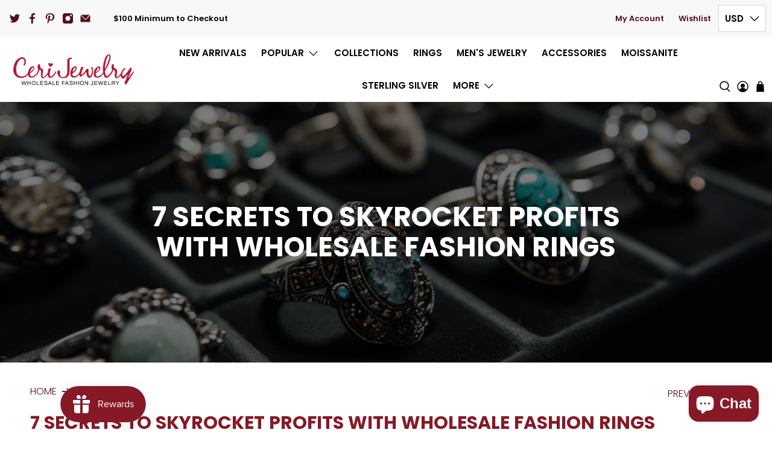

--- FILE ---
content_type: text/html; charset=utf-8
request_url: https://www.cerijewelry.com/blogs/posts/7-secrets-to-skyrocket-profits-with-wholesale-fashion-rings
body_size: 101125
content:


 <!doctype html>
<html class="no-js no-touch" lang="en" itemscope itemtype="http://schema.org/Website"> <head> <style id="w3_bg_load">div:not(.w3_bg), section:not(.w3_bg), iframelazy:not(.w3_bg){background-image:none !important;}</style>
<script>
	var w3_lazy_load_by_px = 200,
		blank_image_webp_url = "https://d2pk8plgu825qi.cloudfront.net/wp-content/uploads/blank.pngw3.webp",
		google_fonts_delay_load = 1e4,
		w3_mousemoveloadimg = !1,
		w3_page_is_scrolled = !1,
		w3_lazy_load_js = 1,
		w3_excluded_js = 0;
	class w3_loadscripts {
		constructor(e) {
			this.triggerEvents = e, this.eventOptions = {
				passive: !0
			}, this.userEventListener = this.triggerListener.bind(this), this.lazy_trigger, this.style_load_fired, this.lazy_scripts_load_fired = 0, this.scripts_load_fired = 0, this.scripts_load_fire = 0, this.excluded_js = w3_excluded_js, this.w3_lazy_load_js = w3_lazy_load_js, this.w3_fonts = "undefined" != typeof w3_googlefont ? w3_googlefont : [], this.w3_styles = [], this.w3_scripts = {
				normal: [],
				async: [],
				defer: [],
				lazy: []
			}, this.allJQueries = []
		}
		user_events_add(e) {
			this.triggerEvents.forEach(t => window.addEventListener(t, e.userEventListener, e.eventOptions))
		}
		user_events_remove(e) {
			this.triggerEvents.forEach(t => window.removeEventListener(t, e.userEventListener, e.eventOptions))
		}
		triggerListener_on_load() {
			"loading" === document.readyState ? document.addEventListener("DOMContentLoaded", this.load_resources.bind(this)) : this.load_resources()
		}
		triggerListener() {
			this.user_events_remove(this), this.lazy_scripts_load_fired = 1, this.add_html_class("w3_user"), "loading" === document.readyState ? (document.addEventListener("DOMContentLoaded", this.load_style_resources.bind(this)), this.scripts_load_fire || document.addEventListener("DOMContentLoaded", this.load_resources.bind(this))) : (this.load_style_resources(), this.scripts_load_fire || this.load_resources())
		}
		async load_style_resources() {
			this.style_load_fired || (this.style_load_fired = !0, this.register_styles(), document.getElementsByTagName("html")[0].setAttribute("data-css", this.w3_styles.length), document.getElementsByTagName("html")[0].setAttribute("data-css-loaded", 0), this.preload_scripts(this.w3_styles), this.load_styles_preloaded())
		}
		async load_styles_preloaded() {
			setTimeout(function(e) {
				document.getElementsByTagName("html")[0].classList.contains("css-preloaded") ? e.load_styles(e.w3_styles) : e.load_styles_preloaded()
			}, 200, this)
		}
		async load_resources() {
			this.scripts_load_fired || (this.scripts_load_fired = !0, this.hold_event_listeners(), this.exe_document_write(), this.register_scripts(), this.add_html_class("w3_start"), "function" == typeof w3_events_on_start_js && w3_events_on_start_js(), this.preload_scripts(this.w3_scripts.normal), this.preload_scripts(this.w3_scripts.defer), this.preload_scripts(this.w3_scripts.async), this.wnwAnalytics(), this.wnwBoomerang(), await this.load_scripts(this.w3_scripts.normal), await this.load_scripts(this.w3_scripts.defer), await this.load_scripts(this.w3_scripts.async), await this.execute_domcontentloaded(), await this.execute_window_load(), window.dispatchEvent(new Event("w3-scripts-loaded")), this.add_html_class("w3_js"), "function" == typeof w3_events_on_end_js && w3_events_on_end_js(), this.lazy_trigger = setInterval(this.w3_trigger_lazy_script, 500, this))
		}
		async w3_trigger_lazy_script(e) {
			e.lazy_scripts_load_fired && (await e.load_scripts(e.w3_scripts.lazy), e.add_html_class("jsload"), clearInterval(e.lazy_trigger))
		}
		add_html_class(e) {
			document.getElementsByTagName("html")[0].classList.add(e)
		}
		register_scripts() {
			document.querySelectorAll("script[type=lazyload_int]").forEach(e => {
				e.hasAttribute("data-src") ? e.hasAttribute("async") && !1 !== e.async ? this.w3_scripts.async.push(e) : e.hasAttribute("defer") && !1 !== e.defer || "module" === e.getAttribute("data-w3-type") ? this.w3_scripts.defer.push(e) : this.w3_scripts.normal.push(e) : this.w3_scripts.normal.push(e)
			}), document.querySelectorAll("script[type=lazyload_ext]").forEach(e => {
				this.w3_scripts.lazy.push(e)
			})
		}
		register_styles() {
			document.querySelectorAll("link[data-href]").forEach(e => {
				this.w3_styles.push(e)
			})
		}
		async execute_script(e) {
			return await this.repaint_frame(), new Promise(t => {
				let s = document.createElement("script"),
					a;
				[...e.attributes].forEach(e => {
					let t = e.nodeName;
					"type" !== t && "data-src" !== t && ("data-w3-type" === t && (t = "type", a = e.nodeValue), s.setAttribute(t, e.nodeValue))
				}), e.hasAttribute("data-src") ? (s.setAttribute("src", e.getAttribute("data-src")), s.addEventListener("load", t), s.addEventListener("error", t)) : (s.text = e.text, t()), null !== e.parentNode && e.parentNode.replaceChild(s, e)
			})
		}
		async execute_styles(e) {
			var t;
			let s;
			return t = e, void((s = document.createElement("link")).href = t.getAttribute("data-href"), s.rel = "stylesheet", document.head.appendChild(s), t.parentNode.removeChild(t))
		}
		async load_scripts(e) {
			let t = e.shift();
			return t ? (await this.execute_script(t), this.load_scripts(e)) : Promise.resolve()
		}
		async load_styles(e) {
			let t = e.shift();
			return t ? (this.execute_styles(t), this.load_styles(e)) : "loaded"
		}
		async load_fonts(e) {
			var t = document.createDocumentFragment();
			e.forEach(e => {
				let s = document.createElement("link");
				s.href = e, s.rel = "stylesheet", t.appendChild(s)
			}), setTimeout(function() {
				document.head.appendChild(t)
			}, google_fonts_delay_load)
		}
		preload_scripts(e) {
			var t = document.createDocumentFragment(),
				s = 0,
				a = this;
			[...e].forEach(i => {
				let r = i.getAttribute("data-src"),
					n = i.getAttribute("data-href");
				if (r) {
					let d = document.createElement("link");
					d.href = r, d.rel = "preload", d.as = "script", t.appendChild(d)
				} else if (n) {
					let l = document.createElement("link");
					l.href = n, l.rel = "preload", l.as = "style", s++, e.length == s && (l.dataset.last = 1), t.appendChild(l), l.onload = function() {
						fetch(this.href).then(e => e.blob()).then(e => {
							a.update_css_loader()
						}).catch(e => {
							a.update_css_loader()
						})
					}, l.onerror = function() {
						a.update_css_loader()
					}
				}
			}), document.head.appendChild(t)
		}
		update_css_loader() {
			document.getElementsByTagName("html")[0].setAttribute("data-css-loaded", parseInt(document.getElementsByTagName("html")[0].getAttribute("data-css-loaded")) + 1), document.getElementsByTagName("html")[0].getAttribute("data-css") == document.getElementsByTagName("html")[0].getAttribute("data-css-loaded") && document.getElementsByTagName("html")[0].classList.add("css-preloaded")
		}
		hold_event_listeners() {
			let e = {};

			function t(t, s) {
				! function(t) {
					function s(s) {
						return e[t].eventsToRewrite.indexOf(s) >= 0 ? "w3-" + s : s
					}
					e[t] || (e[t] = {
						originalFunctions: {
							add: t.addEventListener,
							remove: t.removeEventListener
						},
						eventsToRewrite: []
					}, t.addEventListener = function() {
						arguments[0] = s(arguments[0]), e[t].originalFunctions.add.apply(t, arguments)
					}, t.removeEventListener = function() {
						arguments[0] = s(arguments[0]), e[t].originalFunctions.remove.apply(t, arguments)
					})
				}(t), e[t].eventsToRewrite.push(s)
			}

			function s(e, t) {
				let s = e[t];
				Object.defineProperty(e, t, {
					get: () => s || function() {},
					set(a) {
						e["w3" + t] = s = a
					}
				})
			}
			t(document, "DOMContentLoaded"), t(window, "DOMContentLoaded"), t(window, "load"), t(window, "pageshow"), t(document, "readystatechange"), s(document, "onreadystatechange"), s(window, "onload"), s(window, "onpageshow")
		}
		hold_jquery(e) {
			let t = window.jQuery;
			Object.defineProperty(window, "jQuery", {
				get: () => t,
				set(s) {
					if (s && s.fn && !e.allJQueries.includes(s)) {
						s.fn.ready = s.fn.init.prototype.ready = function(t) {
							if (void 0 !== t) return e.scripts_load_fired ? e.domReadyFired ? t.bind(document)(s) : document.addEventListener("w3-DOMContentLoaded", () => t.bind(document)(s)) : t.bind(document)(s), s(document)
						};
						let a = s.fn.on;
						s.fn.on = s.fn.init.prototype.on = function() {
							if ("ready" == arguments[0]) {
								if (this[0] !== document) return a.apply(this, arguments), this;
								arguments[1].bind(document)(s)
							}
							if (this[0] === window) {
								function e(e) {
									return e.split(" ").map(e => "load" === e || 0 === e.indexOf("load.") ? "w3-jquery-load" : e).join(" ")
								}
								"string" == typeof arguments[0] || arguments[0] instanceof String ? arguments[0] = e(arguments[0]) : "object" == typeof arguments[0] && Object.keys(arguments[0]).forEach(t => {
									Object.assign(arguments[0], {
										[e(t)]: arguments[0][t]
									})[t]
								})
							}
							return a.apply(this, arguments), this
						}, e.allJQueries.push(s)
					}
					t = s
				}
			})
		}
		async execute_domcontentloaded() {
			this.domReadyFired = !0, await this.repaint_frame(), document.dispatchEvent(new Event("w3-DOMContentLoaded")), await this.repaint_frame(), window.dispatchEvent(new Event("w3-DOMContentLoaded")), await this.repaint_frame(), document.dispatchEvent(new Event("w3-readystatechange")), await this.repaint_frame(), document.w3onreadystatechange && document.w3onreadystatechange()
		}
		async execute_window_load() {
			await this.repaint_frame(), setTimeout(function() {
				window.dispatchEvent(new Event("w3-load"))
			}, 100), await this.repaint_frame(), window.w3onload && window.w3onload(), await this.repaint_frame(), this.allJQueries.forEach(e => e(window).trigger("w3-jquery-load")), window.dispatchEvent(new Event("w3-pageshow")), await this.repaint_frame(), window.w3onpageshow && window.w3onpageshow()
		}
		exe_document_write() {
			let e = new Map;
			document.write = document.writeln = function(t) {
				let s = document.currentScript,
					a = document.createRange(),
					i = s.parentElement,
					r = e.get(s);
				void 0 === r && (r = s.nextSibling, e.set(s, r));
				let n = document.createDocumentFragment();
				a.setStart(n, 0), n.appendChild(a.createContextualFragment(t)), i.insertBefore(n, r)
			}
		}
		async repaint_frame() {
			return new Promise(e => requestAnimationFrame(e))
		}
		static execute() {
			let e = new w3_loadscripts(["keydown", "mousemove", "touchmove", "touchstart", "touchend", "wheel"]);
			e.load_fonts(e.w3_fonts), e.user_events_add(e), e.excluded_js || e.hold_jquery(e), e.w3_lazy_load_js || (e.scripts_load_fire = 1, e.triggerListener_on_load());
			let t = setInterval(function e(s) {
				null != document.body && (document.body.getBoundingClientRect().top <-30 && s.triggerListener(), clearInterval(t))
			}, 500, e)
		}
        static run() {
            let e = new w3_loadscripts(["keydown", "mousemove", "touchmove", "touchstart", "touchend", "wheel"]);
            e.load_fonts(e.w3_fonts), e.user_events_add(e), e.excluded_js || e.hold_jquery(e), e.w3_lazy_load_js || (e.scripts_load_fire = 1, e.triggerListener_on_load());
            e.triggerListener();
        }
		wnwAnalytics() {
			document.querySelectorAll(".analytics").forEach(function(e) {
				trekkie.integrations = !1;
				var t = document.createElement("script");
				t.innerHTML = e.innerHTML, e.parentNode.insertBefore(t, e.nextSibling), e.parentNode.removeChild(e)
			})
		}
		wnwBoomerang() {
			document.querySelectorAll(".boomerang").forEach(function(e) {
				window.BOOMR.version = !1;
				var t = document.createElement("script");
				t.innerHTML = e.innerHTML, e.parentNode.insertBefore(t, e.nextSibling), e.parentNode.removeChild(e)
			})
            setTimeout(function() {
    			document.querySelectorAll(".critical2").forEach(function(a) {
    				a.remove();
    			});
  			}, 8000);
		}
	}
	setTimeout(function() {
		w3_loadscripts.execute();
    },1000);
</script> <!-- Google Tag Manager --> <script type="lazyload_int">(function(w,d,s,l,i){w[l]=w[l]||[];w[l].push({'gtm.start':
    new Date().getTime(),event:'gtm.js'});var f=d.getElementsByTagName(s)[0],
    j=d.createElement(s),dl=l!='dataLayer'?'&l='+l:'';j.async=true;j.src=
    'https://www.googletagmanager.com/gtm.js?id='+i+dl;f.parentNode.insertBefore(j,f);
    })(window,document,'script','dataLayer','GTM-NB8DWXX');</script> <!-- End Google Tag Manager --> <meta charset="utf-8"><meta http-equiv="cleartype" content="on"><meta name="robots" content="index,follow"><meta name="viewport" content="width=device-width,initial-scale=1"><meta name="theme-color" content="#ffffff"><meta name="google-site-verification" content="Ea9vPGQApUZF6ME7RrEu1wWEYxQKr8llAKXhSY9UuNw" /><link rel="canonical" href="https://www.cerijewelry.com/blogs/posts/7-secrets-to-skyrocket-profits-with-wholesale-fashion-rings"><title>7 Secrets to Skyrocket Profits with Wholesale Fashion Rings - Cerijewelry</title> <!-- DNS prefetches --> <link rel="dns-prefetch" href="https://cdn.shopify.com"><link rel="dns-prefetch" href="https://fonts.shopify.com"><link rel="dns-prefetch" href="https://monorail-edge.shopifysvc.com"><link rel="dns-prefetch" href="https://ajax.googleapis.com"><link rel="dns-prefetch" href="https://productreviews.shopifycdn.com"> <!-- Preconnects --> <link rel="preconnect" href="https://cdn.shopify.com" crossorigin><link rel="preconnect" href="https://fonts.shopify.com" crossorigin><link rel="preconnect" href="https://monorail-edge.shopifysvc.com"><link rel="preconnect" href="https://ajax.googleapis.com"><link rel="preconnect" href="https://productreviews.shopifycdn.com"> <!-- Preloads --> <!-- Preload CSS --> <!-- Preload JS --> <!-- CSS for Flex --> <style>@charset "UTF-8";body.compensate-for-scrollbar {overflow: hidden }.fancybox-active {height: auto }.fancybox-is-hidden {left: -9999px;margin: 0;position: absolute !important;top: -9999px;visibility: hidden }.fancybox-container {-webkit-backface-visibility: hidden;height: 100%;left: 0;outline: none;position: fixed;-webkit-tap-highlight-color: transparent;top: 0;-ms-touch-action: manipulation;touch-action: manipulation;transform: translateZ(0);width: 100%;z-index: 99992 }.fancybox-container * {box-sizing: border-box }.fancybox-bg, .fancybox-inner, .fancybox-outer, .fancybox-stage {bottom: 0;left: 0;position: absolute;right: 0;top: 0 }.fancybox-outer {-webkit-overflow-scrolling: touch;overflow-y: auto }.fancybox-bg {background: #1e1e1e;opacity: 0;transition-duration: inherit;transition-property: opacity;transition-timing-function: cubic-bezier(.47, 0, .74, .71) }.fancybox-is-open .fancybox-bg {opacity: .9;transition-timing-function: cubic-bezier(.22, .61, .36, 1) }.fancybox-caption, .fancybox-infobar, .fancybox-navigation .fancybox-button, .fancybox-toolbar {direction: ltr;opacity: 0;position: absolute;transition: opacity .25s ease, visibility 0s ease .25s;visibility: hidden;z-index: 99997 }.fancybox-show-caption .fancybox-caption, .fancybox-show-infobar .fancybox-infobar, .fancybox-show-nav .fancybox-navigation .fancybox-button, .fancybox-show-toolbar .fancybox-toolbar {opacity: 1;transition: opacity .25s ease 0s, visibility 0s ease 0s;visibility: visible }.fancybox-infobar {color: #ccc;font-size: 13px;-webkit-font-smoothing: subpixel-antialiased;height: 44px;left: 0;line-height: 44px;min-width: 44px;mix-blend-mode: difference;padding: 0 10px;pointer-events: none;top: 0;-webkit-touch-callout: none;-webkit-user-select: none;-moz-user-select: none;-ms-user-select: none;user-select: none }.fancybox-toolbar {right: 0;top: 0 }.fancybox-stage {direction: ltr;overflow: visible;transform: translateZ(0);z-index: 99994 }.fancybox-is-open .fancybox-stage {overflow: hidden }.fancybox-slide {-webkit-backface-visibility: hidden;display: none;height: 100%;left: 0;outline: none;overflow: auto;-webkit-overflow-scrolling: touch;padding: 44px;position: absolute;text-align: center;top: 0;transition-property: transform, opacity;white-space: normal;width: 100%;z-index: 99994 }.fancybox-slide:before {content: "";display: inline-block;font-size: 0;height: 100%;vertical-align: middle;width: 0 }.fancybox-is-sliding .fancybox-slide, .fancybox-slide--current, .fancybox-slide--next, .fancybox-slide--previous {display: block }.fancybox-slide--image {overflow: hidden;padding: 44px 0 }.fancybox-slide--image:before {display: none }.fancybox-slide--html {padding: 6px }.fancybox-content {background: #fff;display: inline-block;margin: 0;max-width: 100%;overflow: auto;-webkit-overflow-scrolling: touch;padding: 44px;position: relative;text-align: left;vertical-align: middle }.fancybox-slide--image .fancybox-content {animation-timing-function: cubic-bezier(.5, 0, .14, 1);-webkit-backface-visibility: hidden;background: transparent;background-repeat: no-repeat;background-size: 100% 100%;left: 0;max-width: none;overflow: visible;padding: 0;position: absolute;top: 0;transform-origin: top left;transition-property: transform, opacity;-webkit-user-select: none;-moz-user-select: none;-ms-user-select: none;user-select: none;z-index: 99995 }.fancybox-can-zoomOut .fancybox-content {cursor: zoom-out }.fancybox-can-zoomIn .fancybox-content {cursor: zoom-in }.fancybox-can-pan .fancybox-content, .fancybox-can-swipe .fancybox-content {cursor: grab }.fancybox-is-grabbing .fancybox-content {cursor: grabbing }.fancybox-container [data-selectable=true] {cursor: text }.fancybox-image, .fancybox-spaceball {background: transparent;border: 0;height: 100%;left: 0;margin: 0;max-height: none;max-width: none;padding: 0;position: absolute;top: 0;-webkit-user-select: none;-moz-user-select: none;-ms-user-select: none;user-select: none;width: 100% }.fancybox-spaceball {z-index: 1 }.fancybox-slide--iframe .fancybox-content, .fancybox-slide--map .fancybox-content, .fancybox-slide--pdf .fancybox-content, .fancybox-slide--video .fancybox-content {height: 100%;overflow: visible;padding: 0;width: 100% }.fancybox-slide--video .fancybox-content {background: #000 }.fancybox-slide--map .fancybox-content {background: #e5e3df }.fancybox-slide--iframe .fancybox-content {background: #fff }.fancybox-iframe, .fancybox-video {background: transparent;border: 0;display: block;height: 100%;margin: 0;overflow: hidden;padding: 0;width: 100% }.fancybox-iframe {left: 0;position: absolute;top: 0 }.fancybox-error {background: #fff;cursor: default;max-width: 400px;padding: 40px;width: 100% }.fancybox-error p {color: #444;font-size: 16px;line-height: 20px;margin: 0;padding: 0 }.fancybox-button {background: rgba(30, 30, 30, .6);border: 0;border-radius: 0;box-shadow: none;cursor: pointer;display: inline-block;height: 44px;margin: 0;padding: 10px;position: relative;transition: color .2s;vertical-align: top;visibility: inherit;width: 44px }.fancybox-button, .fancybox-button:link, .fancybox-button:visited {color: #ccc }.fancybox-button:hover {color: #fff }.fancybox-button:focus {outline: none }.fancybox-button.fancybox-focus {outline: 1px dotted }.fancybox-button[disabled], .fancybox-button[disabled]:hover {color: #888;cursor: default;outline: none }.fancybox-button div {height: 100% }.fancybox-button svg {display: block;height: 100%;overflow: visible;position: relative;width: 100% }.fancybox-button svg path {fill: currentColor;stroke-width: 0 }.fancybox-button--fsenter svg:nth-child(2), .fancybox-button--fsexit svg:first-child, .fancybox-button--pause svg:first-child, .fancybox-button--play svg:nth-child(2) {display: none }.fancybox-progress {background: #ff5268;height: 2px;left: 0;position: absolute;right: 0;top: 0;transform: scaleX(0);transform-origin: 0;transition-property: transform;transition-timing-function: linear;z-index: 99998 }.fancybox-close-small {background: transparent;border: 0;border-radius: 0;color: #ccc;cursor: pointer;opacity: .8;padding: 8px;position: absolute;right: -12px;top: -44px;z-index: 401 }.fancybox-close-small:hover {color: #fff;opacity: 1 }.fancybox-slide--html .fancybox-close-small {color: currentColor;padding: 10px;right: 0;top: 0 }.fancybox-slide--image.fancybox-is-scaling .fancybox-content {overflow: hidden }.fancybox-is-scaling .fancybox-close-small, .fancybox-is-zoomable.fancybox-can-pan .fancybox-close-small {display: none }.fancybox-navigation .fancybox-button {background-clip: content-box;height: 100px;opacity: 0;position: absolute;top: calc(50% - 50px);width: 70px }.fancybox-navigation .fancybox-button div {padding: 7px }.fancybox-navigation .fancybox-button--arrow_left {left: 0;left: env(safe-area-inset-left);padding: 31px 26px 31px 6px }.fancybox-navigation .fancybox-button--arrow_right {padding: 31px 6px 31px 26px;right: 0;right: env(safe-area-inset-right) }.fancybox-caption {background: linear-gradient(0deg, rgba(0, 0, 0, .85) 0, rgba(0, 0, 0, .3) 50%, rgba(0, 0, 0, .15) 65%, rgba(0, 0, 0, .075) 75.5%, rgba(0, 0, 0, .037) 82.85%, rgba(0, 0, 0, .019) 88%, transparent);bottom: 0;color: #eee;font-size: 14px;font-weight: 400;left: 0;line-height: 1.5;padding: 75px 44px 25px;pointer-events: none;right: 0;text-align: center;z-index: 99996 }@supports (padding:max(0px)) {.fancybox-caption {padding: 75px max(44px, env(safe-area-inset-right)) max(25px, env(safe-area-inset-bottom)) max(44px, env(safe-area-inset-left)) }}.fancybox-caption--separate {margin-top: -50px }.fancybox-caption__body {max-height: 50vh;overflow: auto;pointer-events: all }.fancybox-caption a, .fancybox-caption a:link, .fancybox-caption a:visited {color: #ccc;text-decoration: none }.fancybox-caption a:hover {color: #fff;text-decoration: underline }.fancybox-loading {animation: a 1s linear infinite;background: transparent;border: 4px solid #888;border-bottom-color: #fff;border-radius: 50%;height: 50px;left: 50%;margin: -25px 0 0 -25px;opacity: .7;padding: 0;position: absolute;top: 50%;width: 50px;z-index: 99999 }@keyframes a {to {transform: rotate(1turn) }}.fancybox-animated {transition-timing-function: cubic-bezier(0, 0, .25, 1) }.fancybox-fx-slide.fancybox-slide--previous {opacity: 0;transform: translate3d(-100%, 0, 0) }.fancybox-fx-slide.fancybox-slide--next {opacity: 0;transform: translate3d(100%, 0, 0) }.fancybox-fx-slide.fancybox-slide--current {opacity: 1;transform: translateZ(0) }.fancybox-fx-fade.fancybox-slide--next, .fancybox-fx-fade.fancybox-slide--previous {opacity: 0;transition-timing-function: cubic-bezier(.19, 1, .22, 1) }.fancybox-fx-fade.fancybox-slide--current {opacity: 1 }.fancybox-fx-zoom-in-out.fancybox-slide--previous {opacity: 0;transform: scale3d(1.5, 1.5, 1.5) }.fancybox-fx-zoom-in-out.fancybox-slide--next {opacity: 0;transform: scale3d(.5, .5, .5) }.fancybox-fx-zoom-in-out.fancybox-slide--current {opacity: 1;transform: scaleX(1) }.fancybox-fx-rotate.fancybox-slide--previous {opacity: 0;transform: rotate(-1turn) }.fancybox-fx-rotate.fancybox-slide--next {opacity: 0;transform: rotate(1turn) }.fancybox-fx-rotate.fancybox-slide--current {opacity: 1;transform: rotate(0deg) }.fancybox-fx-circular.fancybox-slide--previous {opacity: 0;transform: scale3d(0, 0, 0) translate3d(-100%, 0, 0) }.fancybox-fx-circular.fancybox-slide--next {opacity: 0;transform: scale3d(0, 0, 0) translate3d(100%, 0, 0) }.fancybox-fx-circular.fancybox-slide--current {opacity: 1;transform: scaleX(1) translateZ(0) }.fancybox-fx-tube.fancybox-slide--previous {transform: translate3d(-100%, 0, 0) scale(.1) skew(-10deg) }.fancybox-fx-tube.fancybox-slide--next {transform: translate3d(100%, 0, 0) scale(.1) skew(10deg) }.fancybox-fx-tube.fancybox-slide--current {transform: translateZ(0) scale(1) }@media (max-height:576px) {.fancybox-slide {padding-left: 6px;padding-right: 6px }.fancybox-slide--image {padding: 6px 0 }.fancybox-close-small {right: -6px }.fancybox-slide--image .fancybox-close-small {background: #4e4e4e;color: #f2f4f6;height: 36px;opacity: 1;padding: 6px;right: 0;top: 0;width: 36px }.fancybox-caption {padding-left: 12px;padding-right: 12px }@supports (padding:max(0px)) {.fancybox-caption {padding-left: max(12px, env(safe-area-inset-left));padding-right: max(12px, env(safe-area-inset-right)) }}}.fancybox-share {background: #f4f4f4;border-radius: 3px;max-width: 90%;padding: 30px;text-align: center }.fancybox-share h1 {color: #222;font-size: 35px;font-weight: 700;margin: 0 0 20px }.fancybox-share p {margin: 0;padding: 0 }.fancybox-share__button {border: 0;border-radius: 3px;display: inline-block;font-size: 14px;font-weight: 700;line-height: 40px;margin: 0 5px 10px;min-width: 130px;padding: 0 15px;text-decoration: none;transition: all .2s;-webkit-user-select: none;-moz-user-select: none;-ms-user-select: none;user-select: none;white-space: nowrap }.fancybox-share__button:link, .fancybox-share__button:visited {color: #fff }.fancybox-share__button:hover {text-decoration: none }.fancybox-share__button--fb {background: #3b5998 }.fancybox-share__button--fb:hover {background: #344e86 }.fancybox-share__button--pt {background: #bd081d }.fancybox-share__button--pt:hover {background: #aa0719 }.fancybox-share__button--tw {background: #1da1f2 }.fancybox-share__button--tw:hover {background: #0d95e8 }.fancybox-share__button svg {height: 25px;margin-right: 7px;position: relative;top: -1px;vertical-align: middle;width: 25px }.fancybox-share__button svg path {fill: #fff }.fancybox-share__input {background: transparent;border: 0;border-bottom: 1px solid #d7d7d7;border-radius: 0;color: #5d5b5b;font-size: 14px;margin: 10px 0 0;outline: none;padding: 10px 15px;width: 100% }.fancybox-thumbs {background: #ddd;bottom: 0;display: none;margin: 0;-webkit-overflow-scrolling: touch;-ms-overflow-style: -ms-autohiding-scrollbar;padding: 2px 2px 4px;position: absolute;right: 0;-webkit-tap-highlight-color: rgba(0, 0, 0, 0);top: 0;width: 212px;z-index: 99995 }.fancybox-thumbs-x {overflow-x: auto;overflow-y: hidden }.fancybox-show-thumbs .fancybox-thumbs {display: block }.fancybox-show-thumbs .fancybox-inner {right: 212px }.fancybox-thumbs__list {font-size: 0;height: 100%;list-style: none;margin: 0;overflow-x: hidden;overflow-y: auto;padding: 0;position: absolute;position: relative;white-space: nowrap;width: 100% }.fancybox-thumbs-x .fancybox-thumbs__list {overflow: hidden }.fancybox-thumbs-y .fancybox-thumbs__list::-webkit-scrollbar {width: 7px }.fancybox-thumbs-y .fancybox-thumbs__list::-webkit-scrollbar-track {background: #fff;border-radius: 10px;box-shadow: inset 0 0 6px rgba(0, 0, 0, .3) }.fancybox-thumbs-y .fancybox-thumbs__list::-webkit-scrollbar-thumb {background: #2a2a2a;border-radius: 10px }.fancybox-thumbs__list a {-webkit-backface-visibility: hidden;backface-visibility: hidden;background-color: rgba(0, 0, 0, .1);background-position: 50%;background-repeat: no-repeat;background-size: cover;cursor: pointer;float: left;height: 75px;margin: 2px;max-height: calc(100% - 8px);max-width: calc(50% - 4px);outline: none;overflow: hidden;padding: 0;position: relative;-webkit-tap-highlight-color: transparent;width: 100px }.fancybox-thumbs__list a:before {border: 6px solid #ff5268;bottom: 0;content: "";left: 0;opacity: 0;position: absolute;right: 0;top: 0;transition: all .2s cubic-bezier(.25, .46, .45, .94);z-index: 99991 }.fancybox-thumbs__list a:focus:before {opacity: .5 }.fancybox-thumbs__list a.fancybox-thumbs-active:before {opacity: 1 }@media (max-width:576px) {.fancybox-thumbs {width: 110px }.fancybox-show-thumbs .fancybox-inner {right: 110px }.fancybox-thumbs__list a {max-width: calc(100% - 10px) }}@keyframes bounceIn {0%, 20%, 40%, 60%, 80%, to {animation-timing-function: cubic-bezier(.215, .61, .355, 1) }0% {opacity: 0;transform: scale3d(.3, .3, .3) }20% {transform: scale3d(1.1, 1.1, 1.1) }40% {transform: scale3d(.9, .9, .9) }60% {opacity: 1;transform: scale3d(1.03, 1.03, 1.03) }80% {transform: scale3d(.97, .97, .97) }to {opacity: 1;transform: scaleX(1) }}.bounceIn {animation-duration: .75s;animation-name: bounceIn }@keyframes fadeIn {0% {opacity: 0 }to {opacity: 1 }}.fadeIn {animation-name: fadeIn }@keyframes fadeInDown {0% {opacity: 0;transform: translate3d(0, -20px, 0) }to {opacity: 1;transform: translateZ(0) }}.fadeInDown {animation-name: fadeInDown }@keyframes fadeInLeft {0% {opacity: 0;transform: translate3d(-20px, 0, 0) }to {opacity: 1;transform: translateZ(0) }}.fadeInLeft {animation-name: fadeInLeft }@keyframes fadeInRight {0% {opacity: 0;transform: translate3d(20px, 0, 0) }to {opacity: 1;transform: translateZ(0) }}.fadeInRight {animation-name: fadeInRight }@keyframes fadeInUp {0% {opacity: 0;transform: translate3d(0, 20px, 0) }to {opacity: 1;transform: translateZ(0) }}.fadeInUp {animation-name: fadeInUp }@keyframes fadeOut {0% {opacity: 1 }to {opacity: 0 }}.fadeOut {animation-name: fadeOut }@keyframes fadeOutUp {0% {opacity: 1 }to {opacity: 0;transform: translate3d(0, -100%, 0) }}.fadeOutUp {animation-name: fadeOutUp }@keyframes zoomIn {0% {opacity: 0;transform: scale3d(.3, .3, .3) }50% {opacity: 1 }to {opacity: 1 }}.zoomIn {animation-name: zoomIn }@keyframes zoomOut {0% {opacity: 1 }50% {opacity: 0;transform: scale3d(.3, .3, .3) }to {opacity: 0 }}.zoomOut {animation-name: zoomOut }@keyframes slideInLeft {0% {transform: translate3d(-100%, 0, 0);visibility: visible;opacity: 1 }to {transform: translateZ(0);opacity: 1 }}.slideInLeft {animation-name: slideInLeft }@keyframes slideInRight {0% {transform: translate3d(100%, 0, 0);visibility: visible;opacity: 1 }to {transform: translateZ(0);opacity: 1 }}.slideInRight {animation-name: slideInRight }@keyframes slideOutRight {0% {transform: translateZ(0) }to {visibility: hidden;transform: translate3d(100%, 0, 0) }}.slideOutRight {animation-name: slideOutRight }.animated {animation-duration: 1s;animation-fill-mode: both }.animated.infinite {animation-iteration-count: infinite }.animated.delay-1s {animation-delay: 1s }.animated.delay-2s {animation-delay: 2s }.animated.delay-3s {animation-delay: 3s }.animated.delay-4s {animation-delay: 4s }.animated.delay-5s {animation-delay: 5s }.animated.fast {animation-duration: .8s }.animated.faster {animation-duration: .5s }.animated.slow {animation-duration: 2s }.animated.slower {animation-duration: 3s }@media (print) {.animated {animation: unset !important;transition: none !important }}.flickity-enabled {position: relative }.flickity-enabled:focus {outline: 0 }.flickity-viewport {overflow: hidden;position: relative;height: 100% }.flickity-slider {position: absolute;width: 100%;height: 100% }.flickity-enabled.is-draggable {-webkit-tap-highlight-color: transparent;tap-highlight-color: transparent;-webkit-user-select: none;user-select: none }.flickity-enabled.is-draggable .flickity-viewport {cursor: move;cursor: grab }.flickity-enabled.is-draggable .flickity-viewport.is-pointer-down {cursor: grabbing }.flickity-button {position: absolute;background: rgba(255, 255, 255, .75);border: none;color: #333 }.flickity-button:hover {background: #fff;cursor: pointer }.flickity-button:focus {outline: 0;box-shadow: 0 0 0 5px #19f }.flickity-button:active {opacity: .6 }.flickity-button:disabled {opacity: .3;cursor: auto;pointer-events: none }.flickity-button-icon {fill: #333 }.flickity-prev-next-button {top: 50%;width: 44px;height: 44px;border-radius: 50%;transform: translateY(-50%) }.flickity-prev-next-button.previous {left: 10px }.flickity-prev-next-button.next {right: 10px }.flickity-rtl .flickity-prev-next-button.previous {left: auto;right: 10px }.flickity-rtl .flickity-prev-next-button.next {right: auto;left: 10px }.flickity-prev-next-button .flickity-button-icon {position: absolute;left: 20%;top: 20%;width: 60%;height: 60% }.flickity-page-dots {position: absolute;width: 100%;bottom: -25px;padding: 0;margin: 0;list-style: none;text-align: center;line-height: 1 }.flickity-rtl .flickity-page-dots {direction: rtl }.flickity-page-dots .dot {display: inline-block;width: 10px;height: 10px;margin: 0 8px;background: #333;border-radius: 50%;opacity: .25;cursor: pointer }.flickity-page-dots .dot.is-selected {opacity: 1 }.flickity-enabled.is-fade .flickity-slider>* {pointer-events: none;z-index: 0 }.flickity-enabled.is-fade .flickity-slider>.is-selected {pointer-events: auto;z-index: 1 }.lazyframe {position: relative;background-color: currentColor;background-repeat: no-repeat;background-size: cover }.lazyframe__title {position: absolute;top: 0;left: 0;right: 0;padding: 15px 17px;z-index: 3 }.lazyframe__title:after {z-index: -1 }.lazyframe:hover {cursor: pointer }.lazyframe:before {display: block;content: "";width: 100%;padding-top: 100% }.lazyframe[data-ratio="16:9"]:before {padding-top: 56.25% }.lazyframe[data-ratio="4:3"]:before {padding-top: 75% }.lazyframe[data-ratio="1:1"]:before {padding-top: 100% }.lazyframe iframe {position: absolute;top: 0;left: 0;right: 0;bottom: 0;z-index: 5;width: 100%;height: 100% }.lazyframe[data-vendor=youtube], .lazyframe[data-vendor=youtube_nocookie] {background-color: #e52d27;font-family: Roboto, Arial, Helvetica, sans-serif }.lazyframe[data-vendor=youtube] .lazyframe__title, .lazyframe[data-vendor=youtube_nocookie] .lazyframe__title {color: #eee;font-family: Roboto, Arial, Helvetica, sans-serif;font-size: 18px;text-shadow: rgba(0, 0, 0, .498039) 0px 0px 2px;-webkit-font-smoothing: antialiased;-webkit-tap-highlight-color: transparent;transition: color .1s cubic-bezier(.4, 0, 1, 1) }.lazyframe[data-vendor=youtube] .lazyframe__title:hover, .lazyframe[data-vendor=youtube_nocookie] .lazyframe__title:hover {color: #fff }.lazyframe[data-vendor=youtube] .lazyframe__title:before, .lazyframe[data-vendor=youtube_nocookie] .lazyframe__title:before {content: "";display: block;background: linear-gradient(rgba(0, 0, 0, .2), transparent);height: 98px;width: 100%;pointer-events: none;position: absolute;top: 0;left: 0;right: 0;z-index: -1;-webkit-tap-highlight-color: transparent }.lazyframe[data-vendor=youtube]:before, .lazyframe[data-vendor=youtube_nocookie]:before {padding-top: 56.25% }.lazyframe[data-vendor=youtube][data-ratio="16:9"]:before, .lazyframe[data-vendor=youtube_nocookie][data-ratio="16:9"]:before {padding-top: 56.25% }.lazyframe[data-vendor=youtube][data-ratio="4:3"]:before, .lazyframe[data-vendor=youtube_nocookie][data-ratio="4:3"]:before {padding-top: 75% }.lazyframe[data-vendor=youtube][data-ratio="1:1"]:before, .lazyframe[data-vendor=youtube_nocookie][data-ratio="1:1"]:before {padding-top: 100% }.lazyframe[data-vendor=youtube]:after, .lazyframe[data-vendor=youtube_nocookie]:after {content: "";position: absolute;left: 50%;top: 50%;width: 68px;height: 48px;margin-left: -34px;margin-top: -24px;background-position: center center;background-size: 100%;background-repeat: no-repeat;opacity: .81;border: none;z-index: 4 }.lazyframe[data-vendor=youtube]:hover:after, .lazyframe[data-vendor=youtube_nocookie]:hover:after {opacity: 1 }.lazyframe[data-vendor=vimeo] {background-color: #00adef }.lazyframe[data-vendor=vimeo] .lazyframe__title {font-family: Helvetica Neue, Helvetica, Arial;color: #00adef;font-size: 20px;font-weight: 700;text-rendering: optimizeLegibility;-webkit-user-select: none;user-select: none;-webkit-font-smoothing: auto;-webkit-tap-highlight-color: transparent;background-color: #00000080 }.lazyframe[data-vendor=vimeo]:before {padding-top: 48.25% }.lazyframe[data-vendor=vimeo][data-ratio="16:9"]:before {padding-top: 56.25% }.lazyframe[data-vendor=vimeo][data-ratio="4:3"]:before {padding-top: 75% }.lazyframe[data-vendor=vimeo][data-ratio="1:1"]:before {padding-top: 100% }.lazyframe[data-vendor=vimeo]:after {content: "";height: 40px;width: 65px;display: block;position: absolute;bottom: 10px;left: 10px;z-index: 3;background-color: #00000080;background-position: center center;background-size: 100% 100%;background-repeat: no-repeat;border-radius: 5px;position: relative }.lazyframe[data-vendor=vimeo]:hover:after {background-color: #00adef }.lazyframe[data-vendor=vine] {background-color: #00bf8f }.lazyframe[data-vendor=vine] .lazyframe__title {color: #fff;font-family: Helvetica Neue, Helvetica, Arial, sans-serif;font-size: 14px;line-height: 16px;white-space: nowrap;z-index: 3;positon: relative }.lazyframe[data-vendor=vine] .lazyframe__title:after {content: "";position: absolute;top: 0;left: 0;right: 0;z-index: -1;height: 115px;padding: 24px 70px 24px 24px;background: linear-gradient(to top, rgba(23, 23, 23, 0) 0, rgba(23, 23, 23, .7) 100%);filter: progid:DXImageTransform.Microsoft.gradient(startColorstr="#b3171717", endColorstr="#00171717", GradientType=0) }.lazyframe[data-vendor=vine]:before {padding-top: 100% }.lazyframe[data-vendor=vine][data-ratio="16:9"]:before {padding-top: 56.25% }.lazyframe[data-vendor=vine][data-ratio="4:3"]:before {padding-top: 75% }.lazyframe[data-vendor=vine][data-ratio="1:1"]:before {padding-top: 100% }.lazyframe[data-vendor=vine]:after {content: "";width: 60px;height: 60px;position: absolute;left: 50%;top: 50%;z-index: 4;background-color: #00000080;background-size: cover;background-repeat: no-repeat;margin-top: -30px;margin-left: -30px;border-radius: 50% }.lazyframe[data-vendor=vine]:hover:after {background-color: #000000bf }@keyframes plyr-progress {to {background-position: 25px 0 }}@keyframes plyr-popup {0% {opacity: .5;transform: translateY(10px) }to {opacity: 1;transform: translateY(0) }}@keyframes plyr-fade-in {0% {opacity: 0 }to {opacity: 1 }}.plyr {-moz-osx-font-smoothing: auto;-webkit-font-smoothing: subpixel-antialiased;direction: ltr;font-family: Avenir, Avenir Next, Helvetica Neue, Segoe UI, Helvetica, Arial, sans-serif;font-variant-numeric: tabular-nums;font-weight: 500;line-height: 1.7;max-width: 100%;min-width: 50px;position: relative;text-shadow: none;transition: box-shadow .3s ease }.plyr audio, .plyr video {border-radius: inherit;height: auto;vertical-align: middle;width: 100% }.plyr button {font: inherit;line-height: inherit;width: auto }.plyr:focus {outline: 0 }.plyr--full-ui {box-sizing: border-box }.plyr--full-ui *, .plyr--full-ui :after, .plyr--full-ui :before {box-sizing: inherit }.plyr--full-ui a, .plyr--full-ui button, .plyr--full-ui input, .plyr--full-ui label {touch-action: manipulation }.plyr__badge {background: #4a5764;border-radius: 2px;color: #fff;font-size: 9px;line-height: 1;padding: 3px 4px }.plyr--full-ui ::-webkit-media-text-track-container {display: none }.plyr__captions {animation: plyr-fade-in .3s ease;bottom: 0;color: #fff;display: none;font-size: 14px;left: 0;padding: 10px;position: absolute;text-align: center;transition: transform .4s ease-in-out;width: 100% }.plyr__captions .plyr__caption {background: rgba(0, 0, 0, .8);border-radius: 2px;-webkit-box-decoration-break: clone;box-decoration-break: clone;line-height: 185%;padding: .2em .5em;white-space: pre-wrap }.plyr__captions .plyr__caption div {display: inline }.plyr__captions span:empty {display: none }@media (min-width: 480px) {.plyr__captions {font-size: 16px;padding: 20px }}@media (min-width: 768px) {.plyr__captions {font-size: 18px }}.plyr--captions-active .plyr__captions {display: block }.plyr:not(.plyr--hide-controls) .plyr__controls:not(:empty)~.plyr__captions {transform: translateY(-40px) }.plyr__control {background: 0 0;border: 0;border-radius: 3px;color: inherit;cursor: pointer;flex-shrink: 0;overflow: visible;padding: 7px;position: relative;transition: all .3s ease }.plyr__control svg {display: block;fill: currentColor;height: 18px;pointer-events: none;width: 18px }.plyr__control:focus {outline: 0 }.plyr__control.plyr__tab-focus {box-shadow: 0 0 0 5px #00b3ff80;outline: 0 }a.plyr__control {text-decoration: none }a.plyr__control:after, a.plyr__control:before {display: none }.plyr__control.plyr__control--pressed .icon--not-pressed, .plyr__control.plyr__control--pressed .label--not-pressed, .plyr__control:not(.plyr__control--pressed) .icon--pressed, .plyr__control:not(.plyr__control--pressed) .label--pressed {display: none }.plyr--audio .plyr__control.plyr__tab-focus, .plyr--audio .plyr__control:hover, .plyr--audio .plyr__control[aria-expanded=true], .plyr--video .plyr__control.plyr__tab-focus, .plyr--video .plyr__control:hover, .plyr--video .plyr__control[aria-expanded=true] {background: #00b3ff;color: #fff }.plyr__control--overlaid {background: rgba(0, 179, 255, .8);border: 0;border-radius: 100%;color: #fff;display: none;left: 50%;padding: 15px;position: absolute;top: 50%;transform: translate(-50%, -50%);z-index: 2 }.plyr__control--overlaid svg {left: 2px;position: relative }.plyr__control--overlaid:focus, .plyr__control--overlaid:hover {background: #00b3ff }.plyr--playing .plyr__control--overlaid {opacity: 0;visibility: hidden }.plyr--full-ui.plyr--video .plyr__control--overlaid {display: block }.plyr--full-ui ::-webkit-media-controls {display: none }.plyr__controls {align-items: center;display: flex;justify-content: flex-end;text-align: center }.plyr__controls .plyr__progress__container {flex: 1;min-width: 0 }.plyr__controls .plyr__controls__item {margin-left: 2.5px }.plyr__controls .plyr__controls__item:first-child {margin-left: 0;margin-right: auto }.plyr__controls .plyr__controls__item.plyr__progress__container {padding-left: 2.5px }.plyr__controls .plyr__controls__item.plyr__time {padding: 0 5px }.plyr__controls .plyr__controls__item.plyr__progress__container:first-child, .plyr__controls .plyr__controls__item.plyr__time+.plyr__time, .plyr__controls .plyr__controls__item.plyr__time:first-child {padding-left: 0 }.plyr__controls .plyr__controls__item.plyr__volume {padding-right: 5px }.plyr__controls .plyr__controls__item.plyr__volume:first-child {padding-right: 0 }.plyr__controls:empty {display: none }.plyr--audio .plyr__controls {background: #fff;border-radius: inherit;color: #4a5764;padding: 10px }.plyr--video .plyr__controls {background: linear-gradient(rgba(0, 0, 0, 0), rgba(0, 0, 0, .7));border-bottom-left-radius: inherit;border-bottom-right-radius: inherit;bottom: 0;color: #fff;left: 0;padding: 20px 5px 5px;position: absolute;right: 0;transition: opacity .4s ease-in-out, transform .4s ease-in-out;z-index: 3 }@media (min-width: 480px) {.plyr--video .plyr__controls {padding: 35px 10px 10px }}.plyr--video.plyr--hide-controls .plyr__controls {opacity: 0;pointer-events: none;transform: translateY(100%) }.plyr [data-plyr=airplay], .plyr [data-plyr=captions], .plyr [data-plyr=fullscreen], .plyr [data-plyr=pip] {display: none }.plyr--airplay-supported [data-plyr=airplay], .plyr--captions-enabled [data-plyr=captions], .plyr--fullscreen-enabled [data-plyr=fullscreen], .plyr--pip-supported [data-plyr=pip] {display: inline-block }.plyr__menu {display: flex;position: relative }.plyr__menu .plyr__control svg {transition: transform .3s ease }.plyr__menu .plyr__control[aria-expanded=true] svg {transform: rotate(90deg) }.plyr__menu .plyr__control[aria-expanded=true] .plyr__tooltip {display: none }.plyr__menu__container {animation: plyr-popup .2s ease;background: rgba(255, 255, 255, .9);border-radius: 4px;bottom: 100%;box-shadow: 0 1px 2px #00000026;color: #4a5764;font-size: 16px;margin-bottom: 10px;position: absolute;right: -3px;text-align: left;white-space: nowrap;z-index: 3 }.plyr__menu__container>div {overflow: hidden;transition: height .35s cubic-bezier(.4, 0, .2, 1), width .35s cubic-bezier(.4, 0, .2, 1) }.plyr__menu__container:after {border: 4px solid transparent;border-top-color: #ffffffe6;content: "";height: 0;position: absolute;right: 15px;top: 100%;width: 0 }.plyr__menu__container [role=menu] {padding: 7px }.plyr__menu__container [role=menuitem], .plyr__menu__container [role=menuitemradio] {margin-top: 2px }.plyr__menu__container [role=menuitem]:first-child, .plyr__menu__container [role=menuitemradio]:first-child {margin-top: 0 }.plyr__menu__container .plyr__control {align-items: center;color: #4a5764;display: flex;font-size: 14px;padding: 4px 11px;-webkit-user-select: none;user-select: none;width: 100% }.plyr__menu__container .plyr__control>span {align-items: inherit;display: flex;width: 100% }.plyr__menu__container .plyr__control:after {border: 4px solid transparent;content: "";position: absolute;top: 50%;transform: translateY(-50%) }.plyr__menu__container .plyr__control--forward {padding-right: 28px }.plyr__menu__container .plyr__control--forward:after {border-left-color: #4a5764cc;right: 5px }.plyr__menu__container .plyr__control--forward.plyr__tab-focus:after, .plyr__menu__container .plyr__control--forward:hover:after {border-left-color: currentColor }.plyr__menu__container .plyr__control--back {font-weight: 500;margin: 7px 7px 3px;padding-left: 28px;position: relative;width: calc(100% - 14px) }.plyr__menu__container .plyr__control--back:after {border-right-color: #4a5764cc;left: 7px }.plyr__menu__container .plyr__control--back:before {background: #c1c9d1;box-shadow: 0 1px #fff;content: "";height: 1px;left: 0;margin-top: 4px;overflow: hidden;position: absolute;right: 0;top: 100% }.plyr__menu__container .plyr__control--back.plyr__tab-focus:after, .plyr__menu__container .plyr__control--back:hover:after {border-right-color: currentColor }.plyr__menu__container .plyr__control[role=menuitemradio] {padding-left: 7px }.plyr__menu__container .plyr__control[role=menuitemradio]:after, .plyr__menu__container .plyr__control[role=menuitemradio]:before {border-radius: 100% }.plyr__menu__container .plyr__control[role=menuitemradio]:before {background: rgba(0, 0, 0, .1);content: "";display: block;flex-shrink: 0;height: 16px;margin-right: 10px;transition: all .3s ease;width: 16px }.plyr__menu__container .plyr__control[role=menuitemradio]:after {background: #fff;border: 0;height: 6px;left: 12px;opacity: 0;top: 50%;transform: translateY(-50%) scale(0);transition: transform .3s ease, opacity .3s ease;width: 6px }.plyr__menu__container .plyr__control[role=menuitemradio][aria-checked=true]:before {background: #00b3ff }.plyr__menu__container .plyr__control[role=menuitemradio][aria-checked=true]:after {opacity: 1;transform: translateY(-50%) scale(1) }.plyr__menu__container .plyr__control[role=menuitemradio].plyr__tab-focus:before, .plyr__menu__container .plyr__control[role=menuitemradio]:hover:before {background: rgba(0, 0, 0, .1) }.plyr__menu__container .plyr__menu__value {align-items: center;display: flex;margin-left: auto;margin-right: -5px;overflow: hidden;padding-left: 25px;pointer-events: none }.plyr--full-ui input[type=range] {-webkit-appearance: none;background: 0 0;border: 0;border-radius: 26px;color: #00b3ff;display: block;height: 19px;margin: 0;padding: 0;transition: box-shadow .3s ease;width: 100% }.plyr--full-ui input[type=range]::-webkit-slider-runnable-track {background: 0 0;border: 0;border-radius: 2.5px;height: 5px;-webkit-transition: box-shadow .3s ease;transition: box-shadow .3s ease;-webkit-user-select: none;user-select: none;background-image: linear-gradient(to right, currentColor var(--value, 0), transparent var(--value, 0)) }.plyr--full-ui input[type=range]::-webkit-slider-thumb {background: #fff;border: 0;border-radius: 100%;box-shadow: 0 1px 1px #00000026, 0 0 0 1px #23292f33;height: 13px;position: relative;-webkit-transition: all .2s ease;transition: all .2s ease;width: 13px;-webkit-appearance: none;margin-top: -4px }.plyr--full-ui input[type=range]::-moz-range-track {background: 0 0;border: 0;border-radius: 2.5px;height: 5px;-moz-transition: box-shadow .3s ease;transition: box-shadow .3s ease;-webkit-user-select: none;user-select: none }.plyr--full-ui input[type=range]::-moz-range-thumb {background: #fff;border: 0;border-radius: 100%;box-shadow: 0 1px 1px #00000026, 0 0 0 1px #23292f33;height: 13px;position: relative;-moz-transition: all .2s ease;transition: all .2s ease;width: 13px }.plyr--full-ui input[type=range]::-moz-range-progress {background: currentColor;border-radius: 2.5px;height: 5px }.plyr--full-ui input[type=range]::-ms-track {background: 0 0;border: 0;border-radius: 2.5px;height: 5px;-ms-transition: box-shadow .3s ease;transition: box-shadow .3s ease;-webkit-user-select: none;user-select: none;color: transparent }.plyr--full-ui input[type=range]::-ms-fill-upper {background: 0 0;border: 0;border-radius: 2.5px;height: 5px;-ms-transition: box-shadow .3s ease;transition: box-shadow .3s ease;-webkit-user-select: none;user-select: none }.plyr--full-ui input[type=range]::-ms-fill-lower {background: 0 0;border: 0;border-radius: 2.5px;height: 5px;-ms-transition: box-shadow .3s ease;transition: box-shadow .3s ease;-webkit-user-select: none;user-select: none;background: currentColor }.plyr--full-ui input[type=range]::-ms-thumb {background: #fff;border: 0;border-radius: 100%;box-shadow: 0 1px 1px #00000026, 0 0 0 1px #23292f33;height: 13px;position: relative;-ms-transition: all .2s ease;transition: all .2s ease;width: 13px;margin-top: 0 }.plyr--full-ui input[type=range]::-ms-tooltip {display: none }.plyr--full-ui input[type=range]:focus {outline: 0 }.plyr--full-ui input[type=range]::-moz-focus-outer {border: 0 }.plyr--full-ui input[type=range].plyr__tab-focus::-webkit-slider-runnable-track {box-shadow: 0 0 0 5px #00b3ff80;outline: 0 }.plyr--full-ui input[type=range].plyr__tab-focus::-moz-range-track {box-shadow: 0 0 0 5px #00b3ff80;outline: 0 }.plyr--full-ui input[type=range].plyr__tab-focus::-ms-track {box-shadow: 0 0 0 5px #00b3ff80;outline: 0 }.plyr--full-ui.plyr--video input[type=range]::-webkit-slider-runnable-track {background-color: #ffffff40 }.plyr--full-ui.plyr--video input[type=range]::-moz-range-track {background-color: #ffffff40 }.plyr--full-ui.plyr--video input[type=range]::-ms-track {background-color: #ffffff40 }.plyr--full-ui.plyr--video input[type=range]:active::-webkit-slider-thumb {box-shadow: 0 1px 1px #00000026, 0 0 0 1px #23292f33, 0 0 0 3px #ffffff80 }.plyr--full-ui.plyr--video input[type=range]:active::-moz-range-thumb {box-shadow: 0 1px 1px #00000026, 0 0 0 1px #23292f33, 0 0 0 3px #ffffff80 }.plyr--full-ui.plyr--video input[type=range]:active::-ms-thumb {box-shadow: 0 1px 1px #00000026, 0 0 0 1px #23292f33, 0 0 0 3px #ffffff80 }.plyr--full-ui.plyr--audio input[type=range]::-webkit-slider-runnable-track {background-color: #c1c9d1a8 }.plyr--full-ui.plyr--audio input[type=range]::-moz-range-track {background-color: #c1c9d1a8 }.plyr--full-ui.plyr--audio input[type=range]::-ms-track {background-color: #c1c9d1a8 }.plyr--full-ui.plyr--audio input[type=range]:active::-webkit-slider-thumb {box-shadow: 0 1px 1px #00000026, 0 0 0 1px #23292f33, 0 0 0 3px #0000001a }.plyr--full-ui.plyr--audio input[type=range]:active::-moz-range-thumb {box-shadow: 0 1px 1px #00000026, 0 0 0 1px #23292f33, 0 0 0 3px #0000001a }.plyr--full-ui.plyr--audio input[type=range]:active::-ms-thumb {box-shadow: 0 1px 1px #00000026, 0 0 0 1px #23292f33, 0 0 0 3px #0000001a }.plyr__poster {background-color: #000;background-position: 50% 50%;background-repeat: no-repeat;background-size: contain;height: 100%;left: 0;opacity: 0;position: absolute;top: 0;transition: opacity .2s ease;width: 100%;z-index: 1 }.plyr--stopped.plyr__poster-enabled .plyr__poster {opacity: 1 }.plyr__time {font-size: 14px }.plyr__time+.plyr__time:before {content: "\2044";margin-right: 10px }@media (max-width: 767px) {.plyr__time+.plyr__time {display: none }}.plyr--video .plyr__time {text-shadow: 0 1px 1px rgba(0, 0, 0, .15) }.plyr__tooltip {background: rgba(255, 255, 255, .9);border-radius: 3px;bottom: 100%;box-shadow: 0 1px 2px #00000026;color: #4a5764;font-size: 14px;font-weight: 500;left: 50%;line-height: 1.3;margin-bottom: 10px;opacity: 0;padding: 5px 7.5px;pointer-events: none;position: absolute;transform: translate(-50%, 10px) scale(.8);transform-origin: 50% 100%;transition: transform .2s .1s ease, opacity .2s .1s ease;white-space: nowrap;z-index: 2 }.plyr__tooltip:before {border-left: 4px solid transparent;border-right: 4px solid transparent;border-top: 4px solid rgba(255, 255, 255, .9);bottom: -4px;content: "";height: 0;left: 50%;position: absolute;transform: translate(-50%);width: 0;z-index: 2 }.plyr .plyr__control.plyr__tab-focus .plyr__tooltip, .plyr .plyr__control:hover .plyr__tooltip, .plyr__tooltip--visible {opacity: 1;transform: translate(-50%) scale(1) }.plyr .plyr__control:hover .plyr__tooltip {z-index: 3 }.plyr__controls>.plyr__control:first-child .plyr__tooltip, .plyr__controls>.plyr__control:first-child+.plyr__control .plyr__tooltip {left: 0;transform: translateY(10px) scale(.8);transform-origin: 0 100% }.plyr__controls>.plyr__control:first-child .plyr__tooltip:before, .plyr__controls>.plyr__control:first-child+.plyr__control .plyr__tooltip:before {left: 16px }.plyr__controls>.plyr__control:last-child .plyr__tooltip {left: auto;right: 0;transform: translateY(10px) scale(.8);transform-origin: 100% 100% }.plyr__controls>.plyr__control:last-child .plyr__tooltip:before {left: auto;right: 16px;transform: translate(50%) }.plyr__controls>.plyr__control:first-child .plyr__tooltip--visible, .plyr__controls>.plyr__control:first-child+.plyr__control .plyr__tooltip--visible, .plyr__controls>.plyr__control:first-child+.plyr__control.plyr__tab-focus .plyr__tooltip, .plyr__controls>.plyr__control:first-child+.plyr__control:hover .plyr__tooltip, .plyr__controls>.plyr__control:first-child.plyr__tab-focus .plyr__tooltip, .plyr__controls>.plyr__control:first-child:hover .plyr__tooltip, .plyr__controls>.plyr__control:last-child .plyr__tooltip--visible, .plyr__controls>.plyr__control:last-child.plyr__tab-focus .plyr__tooltip, .plyr__controls>.plyr__control:last-child:hover .plyr__tooltip {transform: translate(0) scale(1) }.plyr--video {background: #000;overflow: hidden }.plyr--video.plyr--menu-open {overflow: visible }.plyr__video-wrapper {background: #000;border-radius: inherit;overflow: hidden;position: relative;z-index: 0 }.plyr__video-embed, .plyr__video-wrapper--fixed-ratio {height: 0;padding-bottom: 56.25% }.plyr__video-embed iframe, .plyr__video-wrapper--fixed-ratio video {border: 0;height: 100%;left: 0;position: absolute;top: 0;-webkit-user-select: none;user-select: none;width: 100% }.plyr--full-ui .plyr__video-embed>.plyr__video-embed__container {padding-bottom: 240%;position: relative;transform: translateY(-38.28125%) }.plyr__progress {left: 6.5px;margin-right: 13px;position: relative }.plyr__progress input[type=range], .plyr__progress__buffer {margin-left: -6.5px;margin-right: -6.5px;width: calc(100% + 13px) }.plyr__progress input[type=range] {position: relative;z-index: 2 }.plyr__progress .plyr__tooltip {font-size: 14px;left: 0 }.plyr__progress__buffer {-webkit-appearance: none;background: 0 0;border: 0;border-radius: 100px;height: 5px;left: 0;margin-top: -2.5px;padding: 0;position: absolute;top: 50% }.plyr__progress__buffer::-webkit-progress-bar {background: 0 0 }.plyr__progress__buffer::-webkit-progress-value {background: currentColor;border-radius: 100px;min-width: 5px;-webkit-transition: width .2s ease;transition: width .2s ease }.plyr__progress__buffer::-moz-progress-bar {background: currentColor;border-radius: 100px;min-width: 5px;-moz-transition: width .2s ease;transition: width .2s ease }.plyr__progress__buffer::-ms-fill {border-radius: 100px;-ms-transition: width .2s ease;transition: width .2s ease }.plyr--video .plyr__progress__buffer {box-shadow: 0 1px 1px #00000026;color: #ffffff40 }.plyr--audio .plyr__progress__buffer {color: #c1c9d1a8 }.plyr--loading .plyr__progress__buffer {animation: plyr-progress 1s linear infinite;background-image: linear-gradient(-45deg, rgba(35, 41, 47, .6) 25%, transparent 25%, transparent 50%, rgba(35, 41, 47, .6) 50%, rgba(35, 41, 47, .6) 75%, transparent 75%, transparent);background-repeat: repeat-x;background-size: 25px 25px;color: transparent }.plyr--video.plyr--loading .plyr__progress__buffer {background-color: #ffffff40 }.plyr--audio.plyr--loading .plyr__progress__buffer {background-color: #c1c9d1a8 }.plyr__volume {align-items: center;display: flex;flex: 1;position: relative }.plyr__volume input[type=range] {margin-left: 5px;position: relative;z-index: 2 }@media (min-width: 480px) {.plyr__volume {max-width: 90px }}@media (min-width: 768px) {.plyr__volume {max-width: 110px }}.plyr--is-ios .plyr__volume, .plyr--is-ios.plyr--vimeo [data-plyr=mute] {display: none !important }.plyr:fullscreen {background: #000;border-radius: 0 !important;height: 100%;margin: 0;width: 100% }.plyr:fullscreen video {height: 100% }.plyr:fullscreen .plyr__video-wrapper {height: 100%;position: static }.plyr:fullscreen.plyr--vimeo .plyr__video-wrapper {height: 0;position: relative;top: 50%;transform: translateY(-50%) }.plyr:fullscreen .plyr__control .icon--exit-fullscreen {display: block }.plyr:fullscreen .plyr__control .icon--exit-fullscreen+svg {display: none }.plyr:fullscreen.plyr--hide-controls {cursor: none }@media (min-width: 1024px) {.plyr:-webkit-full-screen .plyr__captions {font-size: 21px }.plyr:fullscreen .plyr__captions {font-size: 21px }}.plyr:-webkit-full-screen {background: #000;border-radius: 0 !important;height: 100%;margin: 0;width: 100% }.plyr:-webkit-full-screen video {height: 100% }.plyr:-webkit-full-screen .plyr__video-wrapper {height: 100%;position: static }.plyr:-webkit-full-screen.plyr--vimeo .plyr__video-wrapper {height: 0;position: relative;top: 50%;transform: translateY(-50%) }.plyr:-webkit-full-screen .plyr__control .icon--exit-fullscreen {display: block }.plyr:-webkit-full-screen .plyr__control .icon--exit-fullscreen+svg {display: none }.plyr:-webkit-full-screen.plyr--hide-controls {cursor: none }@media (min-width: 1024px) {.plyr:-webkit-full-screen .plyr__captions {font-size: 21px }}.plyr:-moz-full-screen {background: #000;border-radius: 0 !important;height: 100%;margin: 0;width: 100% }.plyr:-moz-full-screen video {height: 100% }.plyr:-moz-full-screen .plyr__video-wrapper {height: 100%;position: static }.plyr:-moz-full-screen.plyr--vimeo .plyr__video-wrapper {height: 0;position: relative;top: 50%;transform: translateY(-50%) }.plyr:-moz-full-screen .plyr__control .icon--exit-fullscreen {display: block }.plyr:-moz-full-screen .plyr__control .icon--exit-fullscreen+svg {display: none }.plyr:-moz-full-screen.plyr--hide-controls {cursor: none }@media (min-width: 1024px) {.plyr:-moz-full-screen .plyr__captions {font-size: 21px }}.plyr:-ms-fullscreen {background: #000;border-radius: 0 !important;height: 100%;margin: 0;width: 100% }.plyr:-ms-fullscreen video {height: 100% }.plyr:-ms-fullscreen .plyr__video-wrapper {height: 100%;position: static }.plyr:-ms-fullscreen.plyr--vimeo .plyr__video-wrapper {height: 0;position: relative;top: 50%;transform: translateY(-50%) }.plyr:-ms-fullscreen .plyr__control .icon--exit-fullscreen {display: block }.plyr:-ms-fullscreen .plyr__control .icon--exit-fullscreen+svg {display: none }.plyr:-ms-fullscreen.plyr--hide-controls {cursor: none }@media (min-width: 1024px) {.plyr:-ms-fullscreen .plyr__captions {font-size: 21px }}.plyr--fullscreen-fallback {background: #000;border-radius: 0 !important;height: 100%;margin: 0;width: 100%;bottom: 0;left: 0;position: fixed;right: 0;top: 0;z-index: 10000000 }.plyr--fullscreen-fallback video {height: 100% }.plyr--fullscreen-fallback .plyr__video-wrapper {height: 100%;position: static }.plyr--fullscreen-fallback.plyr--vimeo .plyr__video-wrapper {height: 0;position: relative;top: 50%;transform: translateY(-50%) }.plyr--fullscreen-fallback .plyr__control .icon--exit-fullscreen {display: block }.plyr--fullscreen-fallback .plyr__control .icon--exit-fullscreen+svg {display: none }.plyr--fullscreen-fallback.plyr--hide-controls {cursor: none }@media (min-width: 1024px) {.plyr--fullscreen-fallback .plyr__captions {font-size: 21px }}.plyr__ads {border-radius: inherit;bottom: 0;cursor: pointer;left: 0;overflow: hidden;position: absolute;right: 0;top: 0;z-index: -1 }.plyr__ads>div, .plyr__ads>div iframe {height: 100%;position: absolute;width: 100% }.plyr__ads:after {background: rgba(35, 41, 47, .8);border-radius: 2px;bottom: 10px;color: #fff;content: attr(data-badge-text);font-size: 11px;padding: 2px 6px;pointer-events: none;position: absolute;right: 10px;z-index: 3 }.plyr__ads:after:empty {display: none }.plyr__cues {background: currentColor;display: block;height: 5px;left: 0;margin: -2.5px 0 0;opacity: .8;position: absolute;top: 50%;width: 3px;z-index: 3 }.plyr__preview-thumb {background-color: #ffffffe6;border-radius: 3px;bottom: 100%;box-shadow: 0 1px 2px #00000026;margin-bottom: 10px;opacity: 0;padding: 3px;pointer-events: none;position: absolute;transform: translateY(10px) scale(.8);transform-origin: 50% 100%;transition: transform .2s .1s ease, opacity .2s .1s ease;z-index: 2 }.plyr__preview-thumb--is-shown {opacity: 1;transform: translate(0) scale(1) }.plyr__preview-thumb:before {border-left: 4px solid transparent;border-right: 4px solid transparent;border-top: 4px solid rgba(255, 255, 255, .9);bottom: -4px;content: "";height: 0;left: 50%;position: absolute;transform: translate(-50%);width: 0;z-index: 2 }.plyr__preview-thumb__image-container {background: #c1c9d1;border-radius: 2px;overflow: hidden;position: relative;z-index: 0 }.plyr__preview-thumb__image-container img {height: 100%;left: 0;max-height: none;max-width: none;position: absolute;top: 0;width: 100% }.plyr__preview-thumb__time-container {bottom: 6px;left: 0;position: absolute;right: 0;white-space: nowrap;z-index: 3 }.plyr__preview-thumb__time-container span {background-color: #0000008c;border-radius: 2px;color: #fff;font-size: 14px;padding: 3px 6px }.plyr__preview-scrubbing {bottom: 0;filter: blur(1px);height: 100%;left: 0;margin: auto;opacity: 0;overflow: hidden;position: absolute;right: 0;top: 0;transition: opacity .3s ease;width: 100%;z-index: 1 }.plyr__preview-scrubbing--is-shown {opacity: 1 }.plyr__preview-scrubbing img {height: 100%;left: 0;max-height: none;max-width: none;object-fit: contain;position: absolute;top: 0;width: 100% }.plyr--no-transition {transition: none !important }.plyr__sr-only {clip: rect(1px, 1px, 1px, 1px);overflow: hidden;border: 0 !important;height: 1px !important;padding: 0 !important;position: absolute !important;width: 1px !important }.plyr [hidden] {display: none !important }.shopify-model-viewer-ui {position: relative;display: block;cursor: pointer }.shopify-model-viewer-ui model-viewer {transform: translateZ(0);z-index: 1 }.shopify-model-viewer-ui model-viewer.shopify-model-viewer-ui__disabled {pointer-events: none }.shopify-model-viewer-ui.shopify-model-viewer-ui--fullscreen model-viewer {position: relative;width: 100vw;height: 100vh }.shopify-model-viewer-ui.shopify-model-viewer-ui--fullscreen .shopify-model-viewer-ui__control-icon--exit-fullscreen {display: block }.shopify-model-viewer-ui.shopify-model-viewer-ui--fullscreen .shopify-model-viewer-ui__control-icon--enter-fullscreen {display: none }.shopify-model-viewer-ui.shopify-model-viewer-ui--desktop.shopify-model-viewer-ui--child-focused .shopify-model-viewer-ui__controls-area, .shopify-model-viewer-ui.shopify-model-viewer-ui--desktop:hover .shopify-model-viewer-ui__controls-area {opacity: 1 }.shopify-model-viewer-ui:not(.shopify-model-viewer-ui--desktop) .shopify-model-viewer-ui__controls-area {display: none }.shopify-model-viewer-ui .shopify-model-viewer-ui__controls-overlay {position: absolute;width: 100%;height: 100%;top: 0 }.shopify-model-viewer-ui .shopify-model-viewer-ui__controls-area {display: flex;flex-direction: column;background: #fff;opacity: 0;border: 1px solid rgba(0, 0, 0, .05);position: absolute;bottom: 10px;right: 10px;z-index: 1;transition: opacity .1s linear }.shopify-model-viewer-ui .shopify-model-viewer-ui__controls-area:not(.shopify-model-viewer-ui__controls-area--playing) {display: none }.shopify-model-viewer-ui .shopify-model-viewer-ui__button {color: #3a3a3a;border-radius: 0;border: none;margin: 0;cursor: pointer }.shopify-model-viewer-ui .shopify-model-viewer-ui__button:not(.focus-visible) {outline: 0 }.shopify-model-viewer-ui .shopify-model-viewer-ui__button--control {padding: 0;height: 44px;width: 44px;background: 0 0;position: relative }.shopify-model-viewer-ui .shopify-model-viewer-ui__button--control:hover {color: #0000008c }.shopify-model-viewer-ui .shopify-model-viewer-ui__button--control.focus-visible:focus, .shopify-model-viewer-ui .shopify-model-viewer-ui__button--control:active {color: #0000008c;background: rgba(0, 0, 0, .05) }.shopify-model-viewer-ui .shopify-model-viewer-ui__button--control:not(:last-child):after {position: absolute;content: "";border-bottom: 1px solid rgba(0, 0, 0, .05);width: 28px;bottom: 0;right: 8px }.shopify-model-viewer-ui .shopify-model-viewer-ui__control-icon {width: 44px;height: 44px;fill: none }.shopify-model-viewer-ui .shopify-model-viewer-ui__button--poster {background: #fff;position: absolute;border: 1px solid rgba(0, 0, 0, .05);top: 50%;left: 50%;padding: 0;transform: translate3d(-50%, -50%, 0);height: 62px;width: 62px;z-index: 1 }.shopify-model-viewer-ui .shopify-model-viewer-ui__button--poster:focus, .shopify-model-viewer-ui .shopify-model-viewer-ui__button--poster:hover {color: #0000008c }.shopify-model-viewer-ui .shopify-model-viewer-ui__poster-control-icon {width: 60px;height: 60px;z-index: 1;fill: none }.shopify-model-viewer-ui .shopify-model-viewer-ui__control-icon--exit-fullscreen {display: none }.shopify-model-viewer-ui .shopify-model-viewer-ui__control-icon--enter-fullscreen {display: block }.shopify-model-viewer-ui .shopify-model-viewer-ui__spritesheet {display: none }.shopify-model-viewer-ui .shopify-model-viewer-ui__sr-only {border: 0;clip: rect(0, 0, 0, 0);height: 1px;margin: -1px;overflow: hidden;padding: 0;position: absolute;white-space: nowrap;width: 1px }ul.tabs, .tabs, .pagination-previous, .pagination-next, .pagination-link, .pagination-ellipsis, .file, .breadcrumb, .button, .is-unselectable, .close, .delete {-webkit-user-select: none;user-select: none }.mobile-menu-link:after, .navbar-link:not(.is-arrowless):after, .select:not(.is-multiple):not(.is-loading):not(.is-arrowless):after {font-family: flex-icon !important;speak: none;font-style: normal;font-weight: 400;font-variant: normal;text-transform: none;line-height: 1;-webkit-font-smoothing: antialiased;-moz-osx-font-smoothing: grayscale;content: "\e902";display: block;pointer-events: none;position: absolute;transform-origin: center;top: 50%;transform: translateY(-50%);font-size: .8em }.tabs:not(:last-child), .highlight:not(:last-child), .block:not(:last-child), .notification:not(:last-child), .content:not(:last-child), .shopify-policy__body:not(:last-child), .title:not(:last-child), .subtitle:not(:last-child) {margin-bottom: 1.5rem }.delete {-webkit-appearance: none;appearance: none;background-color: #0a0a0a33;border: none;border-radius: 290486px;cursor: pointer;pointer-events: auto;display: inline-block;flex-grow: 0;flex-shrink: 0;font-size: 0;height: 20px;max-height: 20px;max-width: 20px;min-height: 20px;min-width: 20px;outline: none;position: relative;vertical-align: top;width: 20px }.delete:before, .delete:after {background-color: #fff;content: "";display: block;left: 50%;position: absolute;top: 50%;transform: translate(-50%) translateY(-50%) rotate(45deg);transform-origin: center center }.delete:before {height: 2px;width: 50% }.delete:after {height: 50%;width: 2px }.delete:hover, .delete:focus {background-color: #0a0a0a4d }.delete:active {background-color: #0a0a0a66 }.is-small.delete {height: 16px;max-height: 16px;max-width: 16px;min-height: 16px;min-width: 16px;width: 16px }.is-medium.delete {height: 24px;max-height: 24px;max-width: 24px;min-height: 24px;min-width: 24px;width: 24px }.is-large.delete {height: 32px;max-height: 32px;max-width: 32px;min-height: 32px;min-width: 32px;width: 32px }.close {-webkit-appearance: none;appearance: none;background-color: #0a0a0a33;border: none;border-radius: 290486px;cursor: pointer;pointer-events: auto;display: inline-block;display: inline-flex;flex-grow: 0;flex-shrink: 0;justify-content: center;align-items: center;position: relative;height: 20px;max-height: 20px;max-width: 20px;min-height: 20px;min-width: 20px;width: 20px;padding: 0;color: currentColor;transition: .2s linear }.close .icon {fill: currentColor;height: 50%;max-height: 50%;max-width: 50%;min-height: 50%;min-width: 50%;width: 50% }.close:hover, .close:focus {background-color: #0a0a0a4d }.close:active {background-color: #0a0a0a66 }.is-small.close {height: 16px;max-height: 16px;max-width: 16px;min-height: 16px;min-width: 16px;width: 16px }.is-medium.close {height: 24px;max-height: 24px;max-width: 24px;min-height: 24px;min-width: 24px;width: 24px }.is-large.close {height: 32px;max-height: 32px;max-width: 32px;min-height: 32px;min-width: 32px;width: 32px }.control.is-loading:after, .select.is-loading:after, .loader, .button.is-loading:after {animation: spinAround .5s infinite linear;border: 2px solid #dbdbdb;border-radius: 290486px;border-right-color: transparent;border-top-color: transparent;content: "";display: block;height: 1em;position: relative;width: 1em }html, body, p, ol, ul, li, dl, dt, dd, blockquote, figure, fieldset, legend, textarea, pre, iframe, hr, h1, h2, h3, h4, h5, h6 {margin: 0;padding: 0 }h1, h2, h3, h4, h5, h6 {font-size: 100%;font-weight: 400 }ul {list-style: none }button, input, select, textarea {margin: 0 }html {box-sizing: border-box }*, *:before, *:after {box-sizing: inherit }img, audio, video {height: auto;max-width: 100% }iframe {border: 0 }table {border-collapse: collapse;border-spacing: 0 }td, th {padding: 0;text-align: left }html {min-width: 300px;overflow-x: hidden;overflow-y: auto;font-size: 16px;background-color: #fff;-moz-osx-font-smoothing: grayscale;-webkit-font-smoothing: antialiased;text-rendering: optimizeLegibility;-webkit-text-size-adjust: 100%;text-size-adjust: 100%;-webkit-backface-visibility: hidden;backface-visibility: hidden }main {min-height: 30vh }article, aside, figure, footer, header, main, hgroup, section {display: block }body, button, input, select, textarea {font-family: Poppins, sans-serif }code, pre {-moz-osx-font-smoothing: auto;-webkit-font-smoothing: auto;font-family: monospace }a {color: #530e17;text-decoration: none;cursor: pointer;transition: color .3s ease-in-out }code {padding: .25em .5em;font-size: .875em;font-weight: 400;color: #ff3860;background-color: #fff }hr {display: block;height: 2px;margin: 1.5rem 0;background-color: #fff;border: none }img {max-width: 100%;height: auto }input[type=checkbox], input[type=radio] {vertical-align: baseline }small {font-size: .875rem }span {font-style: inherit;font-weight: inherit }strong {font-weight: 700 }fieldset {border: none }pre {-webkit-overflow-scrolling: touch;padding: 1.25rem 1.5rem;overflow-x: auto;font-size: .875rem;color: #000;word-wrap: normal;white-space: pre;background-color: #fff }pre code {padding: 0;font-size: 1em;color: currentColor;background-color: transparent }table td, table th {text-align: left;vertical-align: top }table th {color: #363636 }.table.is-bordered td, .table.is-bordered th {padding: 5px;border: 1px solid #D3D3D3 }.table.is-striped tbody tr:not(.is-selected):nth-child(2n) {background-color: #fafafa }.noscript {display: none }body {font-family: Poppins, sans-serif;font-size: 16px;font-weight: 300;line-height: 1.5;color: #000;text-rendering: optimizeLegibility;-webkit-font-smoothing: antialiased;-moz-osx-font-smoothing: grayscale }h1, .h1 {font-family: Poppins, sans-serif;font-weight: 700;font-style: normal;font-size: 30px;text-transform: uppercase;line-height: 1.5;color: #871927;display: block;letter-spacing: 0px;text-rendering: optimizeLegibility;-webkit-font-smoothing: antialiased;-moz-osx-font-smoothing: grayscale }@media only screen and (max-width: 798px) {h1, .h1 {font-size: 24px }}h1>a, h1>a:link, h1>a:visited, .h1>a, .h1>a:link, .h1>a:visited {color: #871927 }h1>a:hover, h1>a:focus, .h1>a:hover, .h1>a:focus {color: #871927 }h2, .h2 {font-family: Poppins, sans-serif;font-weight: 700;font-style: normal;font-size: 27px;text-transform: uppercase;line-height: 1.5;color: #871927;display: block;letter-spacing: 0px;text-rendering: optimizeLegibility;-webkit-font-smoothing: antialiased;-moz-osx-font-smoothing: grayscale }@media only screen and (max-width: 798px) {h2, .h2 {font-size: 21px }}h2>a, h2>a:link, h2>a:visited, .h2>a, .h2>a:link, .h2>a:visited {color: #871927 }h2>a:hover, h2>a:focus, .h2>a:hover, .h2>a:focus {color: #871927 }h3, .h3 {font-family: Poppins, sans-serif;font-weight: 700;font-style: normal;font-size: 24px;text-transform: uppercase;line-height: 1.5;color: #871927;display: block;letter-spacing: 0px;text-rendering: optimizeLegibility;-webkit-font-smoothing: antialiased;-moz-osx-font-smoothing: grayscale }@media only screen and (max-width: 798px) {h3, .h3 {font-size: 19px }}h3>a, h3>a:link, h3>a:visited, .h3>a, .h3>a:link, .h3>a:visited {color: #871927 }h3>a:hover, h3>a:focus, .h3>a:hover, .h3>a:focus {color: #871927 }h4, .h4 {font-family: Poppins, sans-serif;font-weight: 700;font-style: normal;font-size: 21px;text-transform: uppercase;line-height: 1.5;color: #871927;display: block;letter-spacing: 0px;text-rendering: optimizeLegibility;-webkit-font-smoothing: antialiased;-moz-osx-font-smoothing: grayscale }@media only screen and (max-width: 798px) {h4, .h4 {font-size: 16px }}h4>a, h4>a:link, h4>a:visited, .h4>a, .h4>a:link, .h4>a:visited {color: #871927 }h4>a:hover, h4>a:focus, .h4>a:hover, .h4>a:focus {color: #871927 }h5, .h5 {font-family: Poppins, sans-serif;font-weight: 700;font-style: normal;font-size: 19px;text-transform: uppercase;line-height: 1.5;color: #871927;display: block;letter-spacing: 0px;text-rendering: optimizeLegibility;-webkit-font-smoothing: antialiased;-moz-osx-font-smoothing: grayscale }@media only screen and (max-width: 798px) {h5, .h5 {font-size: 15px }}h5>a, h5>a:link, h5>a:visited, .h5>a, .h5>a:link, .h5>a:visited {color: #871927 }h5>a:hover, h5>a:focus, .h5>a:hover, .h5>a:focus {color: #871927 }h6, .h6 {font-family: Poppins, sans-serif;font-weight: 700;font-style: normal;font-size: 18px;text-transform: uppercase;line-height: 1.5;color: #871927;display: block;letter-spacing: 0px;text-rendering: optimizeLegibility;-webkit-font-smoothing: antialiased;-moz-osx-font-smoothing: grayscale }@media only screen and (max-width: 798px) {h6, .h6 {font-size: 14px }}h6>a, h6>a:link, h6>a:visited, .h6>a, .h6>a:link, .h6>a:visited {color: #871927 }h6>a:hover, h6>a:focus, .h6>a:hover, .h6>a:focus {color: #871927 }a {color: #530e17;text-decoration: none;cursor: pointer }a strong {color: currentColor }a:hover {color: #871927 }sub {font-size: smaller }em, i {font-style: italic }strong, b {font-weight: 700 }small {font-size: smaller }blockquote {font-size: larger;font-style: italic;line-height: 1.2 }blockquote cite {display: block;font-size: smaller }blockquote cite:before {content: "\2014 " }.text-align-center {text-align: center }.text-align-left, .text-align-start {text-align: left }.text-align-right, .text-align-end {text-align: right }.text-align-justify {text-align: justify }.is-capitalized {text-transform: capitalize }.is-lowercase {text-transform: lowercase }.is-uppercase {text-transform: uppercase }.is-italic {font-style: italic !important }.text-is-large {font-size: larger }.text-is-medium {font-size: initial }.text-is-small {font-size: smaller }.title, .subtitle {overflow-wrap: break-word }.title em, .title span, .subtitle em, .subtitle span {font-weight: inherit }.title sub, .subtitle sub, .title sup, .subtitle sup {font-size: .75em }.title .tag, .subtitle .tag {vertical-align: middle }.title {font-size: 30px;font-weight: 700;line-height: 1.125;color: #871927 }.title strong {font-weight: inherit;color: inherit }.title+.highlight {margin-top: -.75rem }.title:not(.is-spaced)+.subtitle:not(.modal_price) {margin-top: -1.25rem }.title.is-1 {font-size: 3rem }.title.is-2 {font-size: 2.5rem }.title.is-3 {font-size: 2rem }.title.is-4 {font-size: 1.5rem }.title.is-5 {font-size: 1.25rem }.title.is-6 {font-size: 1rem }.title.is-7 {font-size: .875rem }.title.is-8 {font-size: .75rem }.subtitle {font-size: 1.25rem;font-weight: 400;line-height: 1.25;color: #871927 }.subtitle strong {font-weight: 600;color: inherit }.subtitle:not(.is-spaced)+.title {margin-top: -1.25rem }.subtitle.is-1 {font-size: 3rem }.subtitle.is-2 {font-size: 2.5rem }.subtitle.is-3 {font-size: 2rem }.subtitle.is-4 {font-size: 1.5rem }.subtitle.is-5 {font-size: 1.25rem }.subtitle.is-6 {font-size: 1rem }.subtitle.is-7 {font-size: .875rem }.subtitle.is-8 {font-size: .75rem }.large-heading {padding-bottom: 40px }.signature {font-family: fantasy }.heading-divider:not(.heading-divider--vertical) {border-color: #871927;border-style: solid;border-width: 2px;border-bottom: none }.heading-divider--short {width: 70px }.heading-divider--long {width: 100% }.heading-divider--vertical {width: 2px;height: 40px;background: #871927 }@keyframes spinAround {0% {transform: rotate(0) }to {transform: rotate(359deg) }}.is-flex {display: flex }.is-inline-flex {display: inline-flex }.is-align-start, .is-align-left {align-items: flex-start }.is-align-end, .is-align-right {align-items: flex-end }.is-align-self-end, .is-align-self-right {align-self: flex-end }.is-align-baseline {align-items: baseline }.is-align-center {align-items: center }.is-align-stretch {align-items: stretch }.is-justify-start, .is-justify-left {justify-content: flex-start }.is-justify-end, .is-justify-right {justify-content: flex-end }.is-justify-center {justify-content: center }.is-justify-space-around {justify-content: space-around }.is-justify-space-between {justify-content: space-between }.is-flex-nowrap {flex-wrap: nowrap }.is-flex-wrap {flex-wrap: wrap }.is-flex-wrap-reverse {flex-wrap: wrap-reverse }.is-flex-row {flex-direction: row }.is-flex-row-reverse {flex-direction: row-reverse }.is-flex-column {flex-direction: column }.is-flex-column-reverse {flex-direction: column-reverse }@media only screen and (max-width: 480px) {.is-flex-column--mobile {flex-direction: column }}@media only screen and (max-width: 480px) {.is-flex-column-reverse-mobile {flex-direction: column-reverse }}.is-order-aligned-left {order: -1 }@media only screen and (max-width: 480px) {.is-order-aligned-left {order: inherit }}.is-order-aligned-right {order: 1 }@media only screen and (max-width: 480px) {.is-order-aligned-right {order: inherit }}.is-pulled-left {float: left !important }.is-pulled-right {float: right !important }.is-clipped {overflow: hidden !important }.is-hidden {display: none !important }.is-visible {display: block !important }.is-sr-only {border: none !important;clip: rect(0, 0, 0, 0) !important;height: .01em !important;overflow: hidden !important;padding: 0 !important;position: absolute !important;white-space: nowrap !important;width: .01em !important }@media only screen and (min-width: 481px) and (max-width: 798px) {.is-hidden-small {display: none !important }}@media only screen and (min-width: 799px) and (max-width: 1024px) {.is-hidden-medium {display: none !important }}@media only screen and (min-width: 1025px) and (max-width: 1400px) {.is-hidden-large {display: none !important }}@media only screen and (max-width: 798px) {.is-hidden-mobile-only {display: none !important }}@media only screen and (min-width: 799px) {.is-hidden-desktop-only {display: none !important }}.is-invisible {visibility: hidden !important }.has-padding-top {padding-top: 20px }.has-padding-bottom {padding-bottom: 20px }.has-padding-left {padding-left: 20px }.has-padding-right {padding-right: 20px }.has-padding {padding: 20px }.has-large-padding-top {padding-top: 40px }.has-large-padding-bottom {padding-bottom: 40px }.has-small-padding-top {padding-top: 10px }.has-small-padding-bottom {padding-bottom: 10px }.has-margin-top {margin-top: 20px }.has-margin-bottom {margin-bottom: 20px }.has-margin-left {margin-left: 20px }.has-margin-right {margin-right: 20px }.has-margin {margin: 20px }.border--true {border: 1px solid #D3D3D3 }.border-top {border: none;border-top: 1px solid #D3D3D3 }.border-bottom {border: none;border-bottom: 1px solid #D3D3D3 }.border-right {border: none;border-right: 1px solid #D3D3D3 }.border-left {border: none;border-left: 1px solid #D3D3D3 }.box {border-radius: 6px;box-shadow: 0 2px 3px #0a0a0a1a, 0 0 0 1px #0a0a0a1a }.container-border--top:before {display: block;content: "";height: 0;width: calc(100% - 20px);border-top: thin solid #D3D3D3;position: absolute;top: 0;left: 0;right: 0;margin: 0 auto;float: left }@media only screen and (max-width: 480px) {.container-border--top:before {width: 100% }}.container-border--bottom:after {display: block;content: "";height: 0;width: calc(100% - 20px);border-top: thin solid #D3D3D3;position: absolute;bottom: 0;left: 0;right: 0;margin: 0 auto;clear: both }@media only screen and (max-width: 480px) {.container-border--bottom:after {width: 100% }}.has-columns--2 {column-count: 2 }@media only screen and (max-width: 480px) {.has-columns--2 {column-count: 1 }}.has-columns--3 {column-count: 3 }@media only screen and (max-width: 480px) {.has-columns--3 {column-count: 1 }}.is-marginless {margin: 0 !important }.is-paddingless {padding: 0 !important }.is-radiusless {border-radius: 0 !important }.is-shadowless {box-shadow: none !important }.is-relative {position: relative }.visuallyhidden {position: absolute !important;overflow: hidden;clip: rect(0 0 0 0);height: 1px;width: 1px;margin: -1px;padding: 0;border: 0 }@media only screen and (max-width: 798px) {.is-fullwidth-mobile {width: 100vw !important;padding: 20px !important;position: relative !important;left: 50% !important;right: 50% !important;margin-left: -50vw !important;margin-right: -50vw !important }}[data-scroll-class] {opacity: 0;animation-delay: .2s }.fancybox-thumbs__list a:before {border: 6px solid #530e17 }.fancybox-button {transition: opacity .3s ease-in-out }.flickity-viewport {width: 100% }.flickity-prev-next-button {position: absolute;display: flex }.flickity-prev-next-button .flickity-button-icon {position: static;top: initial;left: initial;margin: auto }.flickity-button {transition: background-color .3s ease-in-out }.shopify-challenge__container {padding: 40px 0 }.flickity-resize .image-slideshow__slide {min-height: 100% }.image-slideshow--fade .image-slideshow__slide {opacity: 0 !important;transition: opacity 1s ease !important }.image-slideshow--fade .image-slideshow__slide.is-selected {opacity: 1 !important }.lazyframe {background-color: #000 !important }.slider .flickity-slider li, .flexslider .flickity-slider li {width: 100%;list-style: none;padding-left: .1%;padding-right: .1%;margin: 0 !important }.slider .flickity-slider li img, .flexslider .flickity-slider li img {width: 100% }.slider .flickity-page-dots, .flexslider .flickity-page-dots {margin: 0 }.zoomImg {background-color: #fff }.index {display: flex;flex-wrap: wrap }.index-sections {overflow: hidden }.dynamic-sections {display: flex;flex-wrap: wrap;justify-content: center;width: 100% }.shopify-section {width: 100% }@media only screen and (max-width: 480px) {.shopify-section {width: 100% !important;padding-left: 0 !important;padding-right: 0 !important }}.section {max-width: 1200px;width: 95%;margin-left: auto;margin-right: auto }.section.has-background {width: calc(95% - 20px);max-width: 1180px;padding-left: 10px;padding-right: 10px }.section.is-width-half {height: 100%;display: flex;align-items: center;width: 100%;max-width: none }@media only screen and (max-width: 798px) {.section.is-width-half {width: 100% }}@media only screen and (max-width: 480px) {.section.is-width-half .container.small-down--has-limit {max-width: 1200px;width: 95% }}.section.is-width-wide {width: 100%;max-width: none }.section.is-width-wide .container.has-limit {max-width: 1200px;width: 95% }@media only screen and (max-width: 480px) {.section.is-width-wide .container.has-limit {width: 100% }}@media only screen and (max-width: 480px) {.section.is-width-wide .container.small-down--has-limit {max-width: 1200px;width: 95% }}@media only screen and (max-width: 480px) {.section.section__wrapper {max-width: 1200px;width: 95% }}.container {position: relative;margin: 0 auto;display: flex;flex-wrap: wrap }.container .column, .container .columns {margin-left: 10px;margin-right: 10px }.container.is-small {width: 50% }@media only screen and (max-width: 480px) {.container.is-small {width: 60% }}.container.is-medium {width: 70% }@media only screen and (max-width: 480px) {.container.is-medium {width: 80% }}.container.has-column-padding-bottom .column, .container.has-column-padding-bottom .columns {margin-bottom: 20px }.row {display: flex;flex-wrap: wrap;margin-bottom: 20px }@media only screen and (max-width: 798px) {.row .column, .row .columns {width: 100%;margin-left: 0;margin-right: 0 }}[class*=offset-by] {position: relative }@media only screen and (max-width: 480px) {[class*=offset-by] {position: static }}@media only screen and (max-width: 798px) {.has-gutter-enabled .has-gutter--mobile {margin-bottom: 20px }}.has-gutter-enabled.has-multirow-blocks .has-gutter {margin-bottom: 20px }.hidden {display: none !important }.visible {display: block !important }.one {width: calc(6.25% - 20px) }.two {width: calc(12.5% - 20px) }.three {width: calc(18.75% - 20px) }.four {width: calc(25% - 20px) }.five {width: calc(31.25% - 20px) }.six {width: calc(37.5% - 20px) }.seven {width: calc(43.75% - 20px) }.eight {width: calc(50% - 20px) }.nine {width: calc(56.25% - 20px) }.ten {width: calc(62.5% - 20px) }.eleven {width: calc(68.75% - 20px) }.twelve {width: calc(75% - 20px) }.thirteen {width: calc(81.25% - 20px) }.fourteen {width: calc(87.5% - 20px) }.fifteen {width: calc(93.75% - 20px) }.sixteen, .one-whole {width: calc(100% - 20px) }.one-half {width: calc(50% - 20px) }.one-third {width: calc(33.3333333333% - 20px) }.two-thirds {width: calc(66.6666666667% - 20px) }.one-fourth {width: calc(25% - 20px) }.two-fourths {width: calc(50% - 20px) }.three-fourths {width: calc(75% - 20px) }.one-fifth {width: calc(20% - 20px) }.two-fifths {width: calc(40% - 20px) }.three-fifths {width: calc(60% - 20px) }.four-fifths {width: calc(80% - 20px) }.one-sixth {width: calc(16.6666666667% - 20px) }.two-sixths {width: calc(33.3333333333% - 20px) }.three-sixths {width: calc(50% - 20px) }.four-sixths {width: calc(66.6666666667% - 20px) }.five-sixths {width: calc(83.3333333333% - 20px) }.one-seventh {width: calc(14.2857142857% - 20px) }.two-sevenths {width: calc(28.5714285714% - 20px) }.three-sevenths {width: calc(42.8571428571% - 20px) }.four-sevenths {width: calc(57.1428571429% - 20px) }.five-sevenths {width: calc(71.4285714286% - 20px) }.one-eighth {width: calc(12.5% - 20px) }.two-eighths {width: calc(25% - 20px) }.three-eighths {width: calc(37.5% - 20px) }.four-eighths {width: calc(50% - 20px) }.five-eighths {width: calc(62.5% - 20px) }.six-eighths {width: calc(75% - 20px) }.seven-eighths {width: calc(87.5% - 20px) }.one-tenth {width: calc(10% - 20px) }.two-tenths {width: calc(20% - 20px) }.three-tenths {width: calc(30% - 20px) }.four-tenths {width: calc(40% - 20px) }.five-tenths {width: calc(50% - 20px) }.six-tenths {width: calc(60% - 20px) }.seven-tenths {width: calc(70% - 20px) }.eight-tenths {width: calc(80% - 20px) }.nine-tenths {width: calc(90% - 20px) }.one-twelfth {width: calc(8.3333333333% - 20px) }.two-twelfths {width: calc(16.6666666667% - 20px) }.three-twelfths {width: calc(25% - 20px) }.four-twelfths {width: calc(33.3333333333% - 20px) }.five-twelfths {width: calc(41.6666666667% - 20px) }.six-twelfths {width: calc(50% - 20px) }.seven-twelfths {width: calc(58.3333333333% - 20px) }.eight-twelfths {width: calc(66.6666666667% - 20px) }.nine-twelfths {width: calc(75% - 20px) }.ten-twelfths {width: calc(83.3333333333% - 20px) }.eleven-twelfths {width: calc(91.6666666667% - 20px) }.offset-by-one {left: 6.25% }.offset-by-two {left: 12.5% }.offset-by-three {left: 18.75% }.offset-by-four {left: 25% }.offset-by-five {left: 31.25% }.offset-by-six {left: 37.5% }.offset-by-seven {left: 43.75% }.offset-by-eight {left: 50% }.offset-by-nine {left: 56.25% }.offset-by-ten {left: 62.5% }.offset-by-eleven {left: 68.75% }.offset-by-twelve {left: 75% }.offset-by-thirteen {left: 81.25% }.offset-by-fourteen {left: 87.5% }.offset-by-fifteen {left: 93.75% }.equal-columns--outside-trim .one-half:nth-of-type(2n), .equal-columns--outside-trim .eight:nth-of-type(2n), .equal-columns--outside-trim .one-third:nth-of-type(3n), .equal-columns--outside-trim .one-fourth:nth-of-type(4n), .equal-columns--outside-trim .four:nth-of-type(4n), .equal-columns--outside-trim .one-fifth:nth-of-type(5n), .equal-columns--outside-trim .one-sixth:nth-of-type(6n), .equal-columns--outside-trim .one-seventh:nth-of-type(7n), .equal-columns--outside-trim .two:nth-of-type(8n) {margin-right: 0 }.equal-columns--outside-trim .one-half:nth-of-type(odd), .equal-columns--outside-trim .eight:nth-of-type(odd), .equal-columns--outside-trim .one-third:nth-of-type(3n+1), .equal-columns--outside-trim .one-fourth:nth-of-type(4n+1), .equal-columns--outside-trim .four:nth-of-type(4n+1), .equal-columns--outside-trim .one-fifth:nth-of-type(5n+1), .equal-columns--outside-trim .one-sixth:nth-of-type(6n+1), .equal-columns--outside-trim .one-seventh:nth-of-type(7n+1), .equal-columns--outside-trim .two:nth-of-type(8n+1) {margin-left: 0 }.equal-columns--outside-trim .one-whole:nth-of-type(n+1) {width: 100%;margin-right: 0;margin-left: 0 }.equal-columns--outside-trim .one-half {width: calc(50% - 10px) }.equal-columns--outside-trim .one-third {width: calc(33.3333333333% - (20px - (20px / 3))) }.equal-columns--outside-trim .one-fifth {width: calc(20% - 16px) }.equal-columns--outside-trim .one-fourth {width: calc(25% - 15px) }.equal-columns--outside-trim .one-sixth {width: calc(16.6666666667% - (20px - (20px / 6))) }.equal-columns--outside-trim .one-seventh {width: calc(14.2857142857% - (20px - (20px / 7))) }.equal-columns--outside-trim .two {width: calc(12.5% - 17.5px) }.equal-columns--outside-trim .four {width: calc(25% - 15px) }.equal-columns--outside-trim .seven {width: calc(43.75% - 10px) }.equal-columns--outside-trim .eight {width: calc(50% - 10px) }.equal-columns--outside-trim .nine {width: calc(56.25% - 10px) }.has-no-side-gutter.has-background {padding-right: 0;padding-left: 0 }.has-no-side-gutter .one-whole, .has-no-side-gutter .one-half, .has-no-side-gutter .eight, .has-no-side-gutter .one-third, .has-no-side-gutter .two-thirds, .has-no-side-gutter .one-fourth, .has-no-side-gutter .four, .has-no-side-gutter .one-fifth, .has-no-side-gutter .three-fifths, .has-no-side-gutter .two-fifths, .has-no-side-gutter .one-sixth, .has-no-side-gutter .one-seventh, .has-no-side-gutter .one-eighth, .has-no-side-gutter .two {margin-right: 0;margin-left: 0 }.has-no-side-gutter .one-whole {width: 100% }.has-no-side-gutter .one-half {width: 50% }.has-no-side-gutter .one-third {width: 33.3333333333% }.has-no-side-gutter .one-fourth {width: 25% }.has-no-side-gutter .one-fifth {width: 20% }.has-no-side-gutter .two-fifths {width: 40% }.has-no-side-gutter .three-fifths {width: 60% }.has-no-side-gutter .one-sixth {width: 16.6666666667% }.has-no-side-gutter .one-seventh {width: 14.2857142857% }.has-no-side-gutter .one-eighth {width: 12.5% }.has-no-side-gutter .two-thirds {width: 66.6666666667% }.has-no-side-gutter .two {width: 12.5% }.has-no-side-gutter .four {width: 25% }.has-no-side-gutter .seven {width: 43.75% }.has-no-side-gutter .eight {width: 50% }.has-no-side-gutter .nine {width: 56.25% }.show {display: block !important }.hide {display: none !important }.text-left {text-align: left !important }.text-right {text-align: right !important }.text-center {text-align: center !important }@media only screen and (max-width: 1024px) {.large-down--hidden {display: none !important }.large-down--visible {display: block !important }.large-down--one {width: calc(6.25% - 20px) }.large-down--two {width: calc(12.5% - 20px) }.large-down--three {width: calc(18.75% - 20px) }.large-down--four {width: calc(25% - 20px) }.large-down--five {width: calc(31.25% - 20px) }.large-down--six {width: calc(37.5% - 20px) }.large-down--seven {width: calc(43.75% - 20px) }.large-down--eight {width: calc(50% - 20px) }.large-down--nine {width: calc(56.25% - 20px) }.large-down--ten {width: calc(62.5% - 20px) }.large-down--eleven {width: calc(68.75% - 20px) }.large-down--twelve {width: calc(75% - 20px) }.large-down--thirteen {width: calc(81.25% - 20px) }.large-down--fourteen {width: calc(87.5% - 20px) }.large-down--fifteen {width: calc(93.75% - 20px) }.large-down--sixteen, .large-down--one-whole {width: calc(100% - 20px) }.large-down--one-half {width: calc(50% - 20px) }.large-down--one-third {width: calc(33.3333333333% - 20px) }.large-down--two-thirds {width: calc(66.6666666667% - 20px) }.large-down--one-fourth {width: calc(25% - 20px) }.large-down--two-fourths {width: calc(50% - 20px) }.large-down--three-fourths {width: calc(75% - 20px) }.large-down--one-fifth {width: calc(20% - 20px) }.large-down--two-fifths {width: calc(40% - 20px) }.large-down--three-fifths {width: calc(60% - 20px) }.large-down--four-fifths {width: calc(80% - 20px) }.large-down--one-sixth {width: calc(16.6666666667% - 20px) }.large-down--two-sixths {width: calc(33.3333333333% - 20px) }.large-down--three-sixths {width: calc(50% - 20px) }.large-down--four-sixths {width: calc(66.6666666667% - 20px) }.large-down--five-sixths {width: calc(83.3333333333% - 20px) }.large-down--one-seventh {width: calc(14.2857142857% - 20px) }.large-down--two-sevenths {width: calc(28.5714285714% - 20px) }.large-down--three-sevenths {width: calc(42.8571428571% - 20px) }.large-down--four-sevenths {width: calc(57.1428571429% - 20px) }.large-down--five-sevenths {width: calc(71.4285714286% - 20px) }.large-down--one-eighth {width: calc(12.5% - 20px) }.large-down--two-eighths {width: calc(25% - 20px) }.large-down--three-eighths {width: calc(37.5% - 20px) }.large-down--four-eighths {width: calc(50% - 20px) }.large-down--five-eighths {width: calc(62.5% - 20px) }.large-down--six-eighths {width: calc(75% - 20px) }.large-down--seven-eighths {width: calc(87.5% - 20px) }.large-down--one-tenth {width: calc(10% - 20px) }.large-down--two-tenths {width: calc(20% - 20px) }.large-down--three-tenths {width: calc(30% - 20px) }.large-down--four-tenths {width: calc(40% - 20px) }.large-down--five-tenths {width: calc(50% - 20px) }.large-down--six-tenths {width: calc(60% - 20px) }.large-down--seven-tenths {width: calc(70% - 20px) }.large-down--eight-tenths {width: calc(80% - 20px) }.large-down--nine-tenths {width: calc(90% - 20px) }.large-down--one-twelfth {width: calc(8.3333333333% - 20px) }.large-down--two-twelfths {width: calc(16.6666666667% - 20px) }.large-down--three-twelfths {width: calc(25% - 20px) }.large-down--four-twelfths {width: calc(33.3333333333% - 20px) }.large-down--five-twelfths {width: calc(41.6666666667% - 20px) }.large-down--six-twelfths {width: calc(50% - 20px) }.large-down--seven-twelfths {width: calc(58.3333333333% - 20px) }.large-down--eight-twelfths {width: calc(66.6666666667% - 20px) }.large-down--nine-twelfths {width: calc(75% - 20px) }.large-down--ten-twelfths {width: calc(83.3333333333% - 20px) }.large-down--eleven-twelfths {width: calc(91.6666666667% - 20px) }.large-down--offset-by-one {left: 6.25% }.large-down--offset-by-two {left: 12.5% }.large-down--offset-by-three {left: 18.75% }.large-down--offset-by-four {left: 25% }.large-down--offset-by-five {left: 31.25% }.large-down--offset-by-six {left: 37.5% }.large-down--offset-by-seven {left: 43.75% }.large-down--offset-by-eight {left: 50% }.large-down--offset-by-nine {left: 56.25% }.large-down--offset-by-ten {left: 62.5% }.large-down--offset-by-eleven {left: 68.75% }.large-down--offset-by-twelve {left: 75% }.large-down--offset-by-thirteen {left: 81.25% }.large-down--offset-by-fourteen {left: 87.5% }.large-down--offset-by-fifteen {left: 93.75% }.equal-columns--outside-trim .large-down--one-half:nth-of-type(2n), .equal-columns--outside-trim .large-down--eight:nth-of-type(2n), .equal-columns--outside-trim .large-down--one-third:nth-of-type(3n), .equal-columns--outside-trim .large-down--one-fourth:nth-of-type(4n), .equal-columns--outside-trim .large-down--four:nth-of-type(4n), .equal-columns--outside-trim .large-down--one-fifth:nth-of-type(5n), .equal-columns--outside-trim .large-down--one-sixth:nth-of-type(6n), .equal-columns--outside-trim .large-down--one-seventh:nth-of-type(7n), .equal-columns--outside-trim .large-down--two:nth-of-type(8n) {margin-right: 0 }.equal-columns--outside-trim .large-down--one-half:nth-of-type(odd), .equal-columns--outside-trim .large-down--eight:nth-of-type(odd), .equal-columns--outside-trim .large-down--one-third:nth-of-type(3n+1), .equal-columns--outside-trim .large-down--one-fourth:nth-of-type(4n+1), .equal-columns--outside-trim .large-down--four:nth-of-type(4n+1), .equal-columns--outside-trim .large-down--one-fifth:nth-of-type(5n+1), .equal-columns--outside-trim .large-down--one-sixth:nth-of-type(6n+1), .equal-columns--outside-trim .large-down--one-seventh:nth-of-type(7n+1), .equal-columns--outside-trim .large-down--two:nth-of-type(8n+1) {margin-left: 0 }}@media only screen and (max-width: 1024px) and (max-width: 1024px) {.equal-columns--outside-trim .large-down--one-half.large-down--one-half, .equal-columns--outside-trim .large-down--eight.large-down--eight, .equal-columns--outside-trim .large-down--one-third.large-down--one-third, .equal-columns--outside-trim .large-down--one-fourth.large-down--one-fourth, .equal-columns--outside-trim .large-down--four.large-down--four, .equal-columns--outside-trim .large-down--one-fifth.large-down--one-fifth, .equal-columns--outside-trim .large-down--one-sixth.large-down--one-sixth, .equal-columns--outside-trim .large-down--one-seventh.large-down--one-seventh, .equal-columns--outside-trim .large-down--two.large-down--two {margin-right: 20px;margin-left: 20px }.equal-columns--outside-trim .large-down--one-half:nth-of-type(2n), .equal-columns--outside-trim .large-down--eight:nth-of-type(2n), .equal-columns--outside-trim .large-down--one-third:nth-of-type(3n), .equal-columns--outside-trim .large-down--one-fourth:nth-of-type(4n), .equal-columns--outside-trim .large-down--four:nth-of-type(4n), .equal-columns--outside-trim .large-down--one-fifth:nth-of-type(5n), .equal-columns--outside-trim .large-down--one-sixth:nth-of-type(6n), .equal-columns--outside-trim .large-down--one-seventh:nth-of-type(7n), .equal-columns--outside-trim .large-down--two:nth-of-type(8n) {margin-right: 0 }.equal-columns--outside-trim .large-down--one-half:nth-of-type(odd), .equal-columns--outside-trim .large-down--eight:nth-of-type(odd), .equal-columns--outside-trim .large-down--one-third:nth-of-type(3n+1), .equal-columns--outside-trim .large-down--one-fourth:nth-of-type(4n+1), .equal-columns--outside-trim .large-down--four:nth-of-type(4n+1), .equal-columns--outside-trim .large-down--one-fifth:nth-of-type(5n+1), .equal-columns--outside-trim .large-down--one-sixth:nth-of-type(6n+1), .equal-columns--outside-trim .large-down--one-seventh:nth-of-type(7n+1), .equal-columns--outside-trim .large-down--two:nth-of-type(8n+1) {margin-left: 0 }}@media only screen and (max-width: 1024px) {.equal-columns--outside-trim .large-down--one-whole:nth-of-type(n+1) {width: 100%;margin-right: 0;margin-left: 0 }}@media only screen and (max-width: 1024px) {.equal-columns--outside-trim .large-down--one-half {width: calc(50% - 10px) }}@media only screen and (max-width: 1024px) {.equal-columns--outside-trim .large-down--one-third {width: calc(33.3333333333% - (20px - (20px / 3))) }}@media only screen and (max-width: 1024px) {.equal-columns--outside-trim .large-down--one-fifth {width: calc(20% - 16px) }}@media only screen and (max-width: 1024px) {.equal-columns--outside-trim .large-down--one-fourth {width: calc(25% - 15px) }}@media only screen and (max-width: 1024px) {.equal-columns--outside-trim .large-down--one-sixth {width: calc(16.6666666667% - (20px - (20px / 6))) }}@media only screen and (max-width: 1024px) {.equal-columns--outside-trim .large-down--one-seventh {width: calc(14.2857142857% - (20px - (20px / 7))) }}@media only screen and (max-width: 1024px) {.equal-columns--outside-trim .large-down--two {width: calc(12.5% - 17.5px) }}@media only screen and (max-width: 1024px) {.equal-columns--outside-trim .large-down--four {width: calc(25% - 15px) }}@media only screen and (max-width: 1024px) {.equal-columns--outside-trim .large-down--seven {width: calc(43.75% - 10px) }}@media only screen and (max-width: 1024px) {.equal-columns--outside-trim .large-down--eight {width: calc(50% - 10px) }}@media only screen and (max-width: 1024px) {.equal-columns--outside-trim .large-down--nine {width: calc(56.25% - 10px) }}@media only screen and (max-width: 1024px) {.has-no-side-gutter.has-background {padding-right: 0;padding-left: 0 }.has-no-side-gutter .large-down--one-whole, .has-no-side-gutter .large-down--one-half, .has-no-side-gutter .large-down--eight, .has-no-side-gutter .large-down--one-third, .has-no-side-gutter .large-down--two-thirds, .has-no-side-gutter .large-down--one-fourth, .has-no-side-gutter .large-down--four, .has-no-side-gutter .large-down--one-fifth, .has-no-side-gutter .large-down--three-fifths, .has-no-side-gutter .large-down--two-fifths, .has-no-side-gutter .large-down--one-sixth, .has-no-side-gutter .large-down--one-seventh, .has-no-side-gutter .large-down--one-eighth, .has-no-side-gutter .large-down--two {margin-right: 0;margin-left: 0 }.has-no-side-gutter .large-down--one-whole {width: 100% }.has-no-side-gutter .large-down--one-half {width: 50% }.has-no-side-gutter .large-down--one-third {width: 33.3333333333% }.has-no-side-gutter .large-down--one-fourth {width: 25% }.has-no-side-gutter .large-down--one-fifth {width: 20% }.has-no-side-gutter .large-down--two-fifths {width: 40% }.has-no-side-gutter .large-down--three-fifths {width: 60% }.has-no-side-gutter .large-down--one-sixth {width: 16.6666666667% }.has-no-side-gutter .large-down--one-seventh {width: 14.2857142857% }.has-no-side-gutter .large-down--one-eighth {width: 12.5% }.has-no-side-gutter .large-down--two-thirds {width: 66.6666666667% }.has-no-side-gutter .large-down--two {width: 12.5% }.has-no-side-gutter .large-down--four {width: 25% }.has-no-side-gutter .large-down--seven {width: 43.75% }.has-no-side-gutter .large-down--eight {width: 50% }.has-no-side-gutter .large-down--nine {width: 56.25% }}@media only screen and (max-width: 1024px) {.large-down--show {display: block !important }}@media only screen and (max-width: 1024px) {.large-down--hide {display: none !important }}@media only screen and (max-width: 1024px) {.large-down--text-left {text-align: left !important }}@media only screen and (max-width: 1024px) {.large-down--text-right {text-align: right !important }}@media only screen and (max-width: 1024px) {.large-down--text-center {text-align: center !important }}@media only screen and (max-width: 798px) {.medium-down--hidden {display: none !important }.medium-down--visible {display: block !important }.medium-down--one {width: calc(6.25% - 20px) }.medium-down--two {width: calc(12.5% - 20px) }.medium-down--three {width: calc(18.75% - 20px) }.medium-down--four {width: calc(25% - 20px) }.medium-down--five {width: calc(31.25% - 20px) }.medium-down--six {width: calc(37.5% - 20px) }.medium-down--seven {width: calc(43.75% - 20px) }.medium-down--eight {width: calc(50% - 20px) }.medium-down--nine {width: calc(56.25% - 20px) }.medium-down--ten {width: calc(62.5% - 20px) }.medium-down--eleven {width: calc(68.75% - 20px) }.medium-down--twelve {width: calc(75% - 20px) }.medium-down--thirteen {width: calc(81.25% - 20px) }.medium-down--fourteen {width: calc(87.5% - 20px) }.medium-down--fifteen {width: calc(93.75% - 20px) }.medium-down--sixteen, .medium-down--one-whole {width: calc(100% - 20px) }.medium-down--one-half {width: calc(50% - 20px) }.medium-down--one-third {width: calc(33.3333333333% - 20px) }.medium-down--two-thirds {width: calc(66.6666666667% - 20px) }.medium-down--one-fourth {width: calc(25% - 20px) }.medium-down--two-fourths {width: calc(50% - 20px) }.medium-down--three-fourths {width: calc(75% - 20px) }.medium-down--one-fifth {width: calc(20% - 20px) }.medium-down--two-fifths {width: calc(40% - 20px) }.medium-down--three-fifths {width: calc(60% - 20px) }.medium-down--four-fifths {width: calc(80% - 20px) }.medium-down--one-sixth {width: calc(16.6666666667% - 20px) }.medium-down--two-sixths {width: calc(33.3333333333% - 20px) }.medium-down--three-sixths {width: calc(50% - 20px) }.medium-down--four-sixths {width: calc(66.6666666667% - 20px) }.medium-down--five-sixths {width: calc(83.3333333333% - 20px) }.medium-down--one-seventh {width: calc(14.2857142857% - 20px) }.medium-down--two-sevenths {width: calc(28.5714285714% - 20px) }.medium-down--three-sevenths {width: calc(42.8571428571% - 20px) }.medium-down--four-sevenths {width: calc(57.1428571429% - 20px) }.medium-down--five-sevenths {width: calc(71.4285714286% - 20px) }.medium-down--one-eighth {width: calc(12.5% - 20px) }.medium-down--two-eighths {width: calc(25% - 20px) }.medium-down--three-eighths {width: calc(37.5% - 20px) }.medium-down--four-eighths {width: calc(50% - 20px) }.medium-down--five-eighths {width: calc(62.5% - 20px) }.medium-down--six-eighths {width: calc(75% - 20px) }.medium-down--seven-eighths {width: calc(87.5% - 20px) }.medium-down--one-tenth {width: calc(10% - 20px) }.medium-down--two-tenths {width: calc(20% - 20px) }.medium-down--three-tenths {width: calc(30% - 20px) }.medium-down--four-tenths {width: calc(40% - 20px) }.medium-down--five-tenths {width: calc(50% - 20px) }.medium-down--six-tenths {width: calc(60% - 20px) }.medium-down--seven-tenths {width: calc(70% - 20px) }.medium-down--eight-tenths {width: calc(80% - 20px) }.medium-down--nine-tenths {width: calc(90% - 20px) }.medium-down--one-twelfth {width: calc(8.3333333333% - 20px) }.medium-down--two-twelfths {width: calc(16.6666666667% - 20px) }.medium-down--three-twelfths {width: calc(25% - 20px) }.medium-down--four-twelfths {width: calc(33.3333333333% - 20px) }.medium-down--five-twelfths {width: calc(41.6666666667% - 20px) }.medium-down--six-twelfths {width: calc(50% - 20px) }.medium-down--seven-twelfths {width: calc(58.3333333333% - 20px) }.medium-down--eight-twelfths {width: calc(66.6666666667% - 20px) }.medium-down--nine-twelfths {width: calc(75% - 20px) }.medium-down--ten-twelfths {width: calc(83.3333333333% - 20px) }.medium-down--eleven-twelfths {width: calc(91.6666666667% - 20px) }.medium-down--offset-by-one {left: 6.25% }.medium-down--offset-by-two {left: 12.5% }.medium-down--offset-by-three {left: 18.75% }.medium-down--offset-by-four {left: 25% }.medium-down--offset-by-five {left: 31.25% }.medium-down--offset-by-six {left: 37.5% }.medium-down--offset-by-seven {left: 43.75% }.medium-down--offset-by-eight {left: 50% }.medium-down--offset-by-nine {left: 56.25% }.medium-down--offset-by-ten {left: 62.5% }.medium-down--offset-by-eleven {left: 68.75% }.medium-down--offset-by-twelve {left: 75% }.medium-down--offset-by-thirteen {left: 81.25% }.medium-down--offset-by-fourteen {left: 87.5% }.medium-down--offset-by-fifteen {left: 93.75% }.equal-columns--outside-trim .medium-down--one-half:nth-of-type(2n), .equal-columns--outside-trim .medium-down--eight:nth-of-type(2n), .equal-columns--outside-trim .medium-down--one-third:nth-of-type(3n), .equal-columns--outside-trim .medium-down--one-fourth:nth-of-type(4n), .equal-columns--outside-trim .medium-down--four:nth-of-type(4n), .equal-columns--outside-trim .medium-down--one-fifth:nth-of-type(5n), .equal-columns--outside-trim .medium-down--one-sixth:nth-of-type(6n), .equal-columns--outside-trim .medium-down--one-seventh:nth-of-type(7n), .equal-columns--outside-trim .medium-down--two:nth-of-type(8n) {margin-right: 0 }.equal-columns--outside-trim .medium-down--one-half:nth-of-type(odd), .equal-columns--outside-trim .medium-down--eight:nth-of-type(odd), .equal-columns--outside-trim .medium-down--one-third:nth-of-type(3n+1), .equal-columns--outside-trim .medium-down--one-fourth:nth-of-type(4n+1), .equal-columns--outside-trim .medium-down--four:nth-of-type(4n+1), .equal-columns--outside-trim .medium-down--one-fifth:nth-of-type(5n+1), .equal-columns--outside-trim .medium-down--one-sixth:nth-of-type(6n+1), .equal-columns--outside-trim .medium-down--one-seventh:nth-of-type(7n+1), .equal-columns--outside-trim .medium-down--two:nth-of-type(8n+1) {margin-left: 0 }}@media only screen and (max-width: 798px) and (max-width: 798px) {.equal-columns--outside-trim .medium-down--one-half.medium-down--one-half, .equal-columns--outside-trim .medium-down--eight.medium-down--eight, .equal-columns--outside-trim .medium-down--one-third.medium-down--one-third, .equal-columns--outside-trim .medium-down--one-fourth.medium-down--one-fourth, .equal-columns--outside-trim .medium-down--four.medium-down--four, .equal-columns--outside-trim .medium-down--one-fifth.medium-down--one-fifth, .equal-columns--outside-trim .medium-down--one-sixth.medium-down--one-sixth, .equal-columns--outside-trim .medium-down--one-seventh.medium-down--one-seventh, .equal-columns--outside-trim .medium-down--two.medium-down--two {margin-right: 20px;margin-left: 20px }.equal-columns--outside-trim .medium-down--one-half:nth-of-type(2n), .equal-columns--outside-trim .medium-down--eight:nth-of-type(2n), .equal-columns--outside-trim .medium-down--one-third:nth-of-type(3n), .equal-columns--outside-trim .medium-down--one-fourth:nth-of-type(4n), .equal-columns--outside-trim .medium-down--four:nth-of-type(4n), .equal-columns--outside-trim .medium-down--one-fifth:nth-of-type(5n), .equal-columns--outside-trim .medium-down--one-sixth:nth-of-type(6n), .equal-columns--outside-trim .medium-down--one-seventh:nth-of-type(7n), .equal-columns--outside-trim .medium-down--two:nth-of-type(8n) {margin-right: 0 }.equal-columns--outside-trim .medium-down--one-half:nth-of-type(odd), .equal-columns--outside-trim .medium-down--eight:nth-of-type(odd), .equal-columns--outside-trim .medium-down--one-third:nth-of-type(3n+1), .equal-columns--outside-trim .medium-down--one-fourth:nth-of-type(4n+1), .equal-columns--outside-trim .medium-down--four:nth-of-type(4n+1), .equal-columns--outside-trim .medium-down--one-fifth:nth-of-type(5n+1), .equal-columns--outside-trim .medium-down--one-sixth:nth-of-type(6n+1), .equal-columns--outside-trim .medium-down--one-seventh:nth-of-type(7n+1), .equal-columns--outside-trim .medium-down--two:nth-of-type(8n+1) {margin-left: 0 }}@media only screen and (max-width: 798px) {.equal-columns--outside-trim .medium-down--one-whole:nth-of-type(n+1) {width: 100%;margin-right: 0;margin-left: 0 }}@media only screen and (max-width: 798px) {.equal-columns--outside-trim .medium-down--one-half {width: calc(50% - 10px) }}@media only screen and (max-width: 798px) {.equal-columns--outside-trim .medium-down--one-third {width: calc(33.3333333333% - (20px - (20px / 3))) }}@media only screen and (max-width: 798px) {.equal-columns--outside-trim .medium-down--one-fifth {width: calc(20% - 16px) }}@media only screen and (max-width: 798px) {.equal-columns--outside-trim .medium-down--one-fourth {width: calc(25% - 15px) }}@media only screen and (max-width: 798px) {.equal-columns--outside-trim .medium-down--one-sixth {width: calc(16.6666666667% - (20px - (20px / 6))) }}@media only screen and (max-width: 798px) {.equal-columns--outside-trim .medium-down--one-seventh {width: calc(14.2857142857% - (20px - (20px / 7))) }}@media only screen and (max-width: 798px) {.equal-columns--outside-trim .medium-down--two {width: calc(12.5% - 17.5px) }}@media only screen and (max-width: 798px) {.equal-columns--outside-trim .medium-down--four {width: calc(25% - 15px) }}@media only screen and (max-width: 798px) {.equal-columns--outside-trim .medium-down--seven {width: calc(43.75% - 10px) }}@media only screen and (max-width: 798px) {.equal-columns--outside-trim .medium-down--eight {width: calc(50% - 10px) }}@media only screen and (max-width: 798px) {.equal-columns--outside-trim .medium-down--nine {width: calc(56.25% - 10px) }}@media only screen and (max-width: 798px) {.has-no-side-gutter.has-background {padding-right: 0;padding-left: 0 }.has-no-side-gutter .medium-down--one-whole, .has-no-side-gutter .medium-down--one-half, .has-no-side-gutter .medium-down--eight, .has-no-side-gutter .medium-down--one-third, .has-no-side-gutter .medium-down--two-thirds, .has-no-side-gutter .medium-down--one-fourth, .has-no-side-gutter .medium-down--four, .has-no-side-gutter .medium-down--one-fifth, .has-no-side-gutter .medium-down--three-fifths, .has-no-side-gutter .medium-down--two-fifths, .has-no-side-gutter .medium-down--one-sixth, .has-no-side-gutter .medium-down--one-seventh, .has-no-side-gutter .medium-down--one-eighth, .has-no-side-gutter .medium-down--two {margin-right: 0;margin-left: 0 }.has-no-side-gutter .medium-down--one-whole {width: 100% }.has-no-side-gutter .medium-down--one-half {width: 50% }.has-no-side-gutter .medium-down--one-third {width: 33.3333333333% }.has-no-side-gutter .medium-down--one-fourth {width: 25% }.has-no-side-gutter .medium-down--one-fifth {width: 20% }.has-no-side-gutter .medium-down--two-fifths {width: 40% }.has-no-side-gutter .medium-down--three-fifths {width: 60% }.has-no-side-gutter .medium-down--one-sixth {width: 16.6666666667% }.has-no-side-gutter .medium-down--one-seventh {width: 14.2857142857% }.has-no-side-gutter .medium-down--one-eighth {width: 12.5% }.has-no-side-gutter .medium-down--two-thirds {width: 66.6666666667% }.has-no-side-gutter .medium-down--two {width: 12.5% }.has-no-side-gutter .medium-down--four {width: 25% }.has-no-side-gutter .medium-down--seven {width: 43.75% }.has-no-side-gutter .medium-down--eight {width: 50% }.has-no-side-gutter .medium-down--nine {width: 56.25% }}@media only screen and (max-width: 798px) {.medium-down--show {display: block !important }}@media only screen and (max-width: 798px) {.medium-down--hide {display: none !important }}@media only screen and (max-width: 798px) {.medium-down--text-left {text-align: left !important }}@media only screen and (max-width: 798px) {.medium-down--text-right {text-align: right !important }}@media only screen and (max-width: 798px) {.medium-down--text-center {text-align: center !important }}@media only screen and (max-width: 480px) {.small-down--hidden {display: none !important }.small-down--visible {display: block !important }.small-down--one {width: calc(6.25% - 20px) }.small-down--two {width: calc(12.5% - 20px) }.small-down--three {width: calc(18.75% - 20px) }.small-down--four {width: calc(25% - 20px) }.small-down--five {width: calc(31.25% - 20px) }.small-down--six {width: calc(37.5% - 20px) }.small-down--seven {width: calc(43.75% - 20px) }.small-down--eight {width: calc(50% - 20px) }.small-down--nine {width: calc(56.25% - 20px) }.small-down--ten {width: calc(62.5% - 20px) }.small-down--eleven {width: calc(68.75% - 20px) }.small-down--twelve {width: calc(75% - 20px) }.small-down--thirteen {width: calc(81.25% - 20px) }.small-down--fourteen {width: calc(87.5% - 20px) }.small-down--fifteen {width: calc(93.75% - 20px) }.small-down--sixteen, .small-down--one-whole {width: calc(100% - 20px) }.small-down--one-half {width: calc(50% - 20px) }.small-down--one-third {width: calc(33.3333333333% - 20px) }.small-down--two-thirds {width: calc(66.6666666667% - 20px) }.small-down--one-fourth {width: calc(25% - 20px) }.small-down--two-fourths {width: calc(50% - 20px) }.small-down--three-fourths {width: calc(75% - 20px) }.small-down--one-fifth {width: calc(20% - 20px) }.small-down--two-fifths {width: calc(40% - 20px) }.small-down--three-fifths {width: calc(60% - 20px) }.small-down--four-fifths {width: calc(80% - 20px) }.small-down--one-sixth {width: calc(16.6666666667% - 20px) }.small-down--two-sixths {width: calc(33.3333333333% - 20px) }.small-down--three-sixths {width: calc(50% - 20px) }.small-down--four-sixths {width: calc(66.6666666667% - 20px) }.small-down--five-sixths {width: calc(83.3333333333% - 20px) }.small-down--one-seventh {width: calc(14.2857142857% - 20px) }.small-down--two-sevenths {width: calc(28.5714285714% - 20px) }.small-down--three-sevenths {width: calc(42.8571428571% - 20px) }.small-down--four-sevenths {width: calc(57.1428571429% - 20px) }.small-down--five-sevenths {width: calc(71.4285714286% - 20px) }.small-down--one-eighth {width: calc(12.5% - 20px) }.small-down--two-eighths {width: calc(25% - 20px) }.small-down--three-eighths {width: calc(37.5% - 20px) }.small-down--four-eighths {width: calc(50% - 20px) }.small-down--five-eighths {width: calc(62.5% - 20px) }.small-down--six-eighths {width: calc(75% - 20px) }.small-down--seven-eighths {width: calc(87.5% - 20px) }.small-down--one-tenth {width: calc(10% - 20px) }.small-down--two-tenths {width: calc(20% - 20px) }.small-down--three-tenths {width: calc(30% - 20px) }.small-down--four-tenths {width: calc(40% - 20px) }.small-down--five-tenths {width: calc(50% - 20px) }.small-down--six-tenths {width: calc(60% - 20px) }.small-down--seven-tenths {width: calc(70% - 20px) }.small-down--eight-tenths {width: calc(80% - 20px) }.small-down--nine-tenths {width: calc(90% - 20px) }.small-down--one-twelfth {width: calc(8.3333333333% - 20px) }.small-down--two-twelfths {width: calc(16.6666666667% - 20px) }.small-down--three-twelfths {width: calc(25% - 20px) }.small-down--four-twelfths {width: calc(33.3333333333% - 20px) }.small-down--five-twelfths {width: calc(41.6666666667% - 20px) }.small-down--six-twelfths {width: calc(50% - 20px) }.small-down--seven-twelfths {width: calc(58.3333333333% - 20px) }.small-down--eight-twelfths {width: calc(66.6666666667% - 20px) }.small-down--nine-twelfths {width: calc(75% - 20px) }.small-down--ten-twelfths {width: calc(83.3333333333% - 20px) }.small-down--eleven-twelfths {width: calc(91.6666666667% - 20px) }.small-down--offset-by-one {left: 6.25% }.small-down--offset-by-two {left: 12.5% }.small-down--offset-by-three {left: 18.75% }.small-down--offset-by-four {left: 25% }.small-down--offset-by-five {left: 31.25% }.small-down--offset-by-six {left: 37.5% }.small-down--offset-by-seven {left: 43.75% }.small-down--offset-by-eight {left: 50% }.small-down--offset-by-nine {left: 56.25% }.small-down--offset-by-ten {left: 62.5% }.small-down--offset-by-eleven {left: 68.75% }.small-down--offset-by-twelve {left: 75% }.small-down--offset-by-thirteen {left: 81.25% }.small-down--offset-by-fourteen {left: 87.5% }.small-down--offset-by-fifteen {left: 93.75% }.equal-columns--outside-trim .small-down--one-half:nth-of-type(2n), .equal-columns--outside-trim .small-down--eight:nth-of-type(2n), .equal-columns--outside-trim .small-down--one-third:nth-of-type(3n), .equal-columns--outside-trim .small-down--one-fourth:nth-of-type(4n), .equal-columns--outside-trim .small-down--four:nth-of-type(4n), .equal-columns--outside-trim .small-down--one-fifth:nth-of-type(5n), .equal-columns--outside-trim .small-down--one-sixth:nth-of-type(6n), .equal-columns--outside-trim .small-down--one-seventh:nth-of-type(7n), .equal-columns--outside-trim .small-down--two:nth-of-type(8n) {margin-right: 0 }.equal-columns--outside-trim .small-down--one-half:nth-of-type(odd), .equal-columns--outside-trim .small-down--eight:nth-of-type(odd), .equal-columns--outside-trim .small-down--one-third:nth-of-type(3n+1), .equal-columns--outside-trim .small-down--one-fourth:nth-of-type(4n+1), .equal-columns--outside-trim .small-down--four:nth-of-type(4n+1), .equal-columns--outside-trim .small-down--one-fifth:nth-of-type(5n+1), .equal-columns--outside-trim .small-down--one-sixth:nth-of-type(6n+1), .equal-columns--outside-trim .small-down--one-seventh:nth-of-type(7n+1), .equal-columns--outside-trim .small-down--two:nth-of-type(8n+1) {margin-left: 0 }}@media only screen and (max-width: 480px) and (max-width: 480px) {.equal-columns--outside-trim .small-down--one-half.small-down--one-half, .equal-columns--outside-trim .small-down--eight.small-down--eight, .equal-columns--outside-trim .small-down--one-third.small-down--one-third, .equal-columns--outside-trim .small-down--one-fourth.small-down--one-fourth, .equal-columns--outside-trim .small-down--four.small-down--four, .equal-columns--outside-trim .small-down--one-fifth.small-down--one-fifth, .equal-columns--outside-trim .small-down--one-sixth.small-down--one-sixth, .equal-columns--outside-trim .small-down--one-seventh.small-down--one-seventh, .equal-columns--outside-trim .small-down--two.small-down--two {margin-right: 20px;margin-left: 20px }.equal-columns--outside-trim .small-down--one-half:nth-of-type(2n), .equal-columns--outside-trim .small-down--eight:nth-of-type(2n), .equal-columns--outside-trim .small-down--one-third:nth-of-type(3n), .equal-columns--outside-trim .small-down--one-fourth:nth-of-type(4n), .equal-columns--outside-trim .small-down--four:nth-of-type(4n), .equal-columns--outside-trim .small-down--one-fifth:nth-of-type(5n), .equal-columns--outside-trim .small-down--one-sixth:nth-of-type(6n), .equal-columns--outside-trim .small-down--one-seventh:nth-of-type(7n), .equal-columns--outside-trim .small-down--two:nth-of-type(8n) {margin-right: 0 }.equal-columns--outside-trim .small-down--one-half:nth-of-type(odd), .equal-columns--outside-trim .small-down--eight:nth-of-type(odd), .equal-columns--outside-trim .small-down--one-third:nth-of-type(3n+1), .equal-columns--outside-trim .small-down--one-fourth:nth-of-type(4n+1), .equal-columns--outside-trim .small-down--four:nth-of-type(4n+1), .equal-columns--outside-trim .small-down--one-fifth:nth-of-type(5n+1), .equal-columns--outside-trim .small-down--one-sixth:nth-of-type(6n+1), .equal-columns--outside-trim .small-down--one-seventh:nth-of-type(7n+1), .equal-columns--outside-trim .small-down--two:nth-of-type(8n+1) {margin-left: 0 }}@media only screen and (max-width: 480px) {.equal-columns--outside-trim .small-down--one-whole:nth-of-type(n+1) {width: 100%;margin-right: 0;margin-left: 0 }}@media only screen and (max-width: 480px) {.equal-columns--outside-trim .small-down--one-half {width: calc(50% - 10px) }}@media only screen and (max-width: 480px) {.equal-columns--outside-trim .small-down--one-third {width: calc(33.3333333333% - (20px - (20px / 3))) }}@media only screen and (max-width: 480px) {.equal-columns--outside-trim .small-down--one-fifth {width: calc(20% - 16px) }}@media only screen and (max-width: 480px) {.equal-columns--outside-trim .small-down--one-fourth {width: calc(25% - 15px) }}@media only screen and (max-width: 480px) {.equal-columns--outside-trim .small-down--one-sixth {width: calc(16.6666666667% - (20px - (20px / 6))) }}@media only screen and (max-width: 480px) {.equal-columns--outside-trim .small-down--one-seventh {width: calc(14.2857142857% - (20px - (20px / 7))) }}@media only screen and (max-width: 480px) {.equal-columns--outside-trim .small-down--two {width: calc(12.5% - 17.5px) }}@media only screen and (max-width: 480px) {.equal-columns--outside-trim .small-down--four {width: calc(25% - 15px) }}@media only screen and (max-width: 480px) {.equal-columns--outside-trim .small-down--seven {width: calc(43.75% - 10px) }}@media only screen and (max-width: 480px) {.equal-columns--outside-trim .small-down--eight {width: calc(50% - 10px) }}@media only screen and (max-width: 480px) {.equal-columns--outside-trim .small-down--nine {width: calc(56.25% - 10px) }}@media only screen and (max-width: 480px) {.has-no-side-gutter.has-background {padding-right: 0;padding-left: 0 }.has-no-side-gutter .small-down--one-whole, .has-no-side-gutter .small-down--one-half, .has-no-side-gutter .small-down--eight, .has-no-side-gutter .small-down--one-third, .has-no-side-gutter .small-down--two-thirds, .has-no-side-gutter .small-down--one-fourth, .has-no-side-gutter .small-down--four, .has-no-side-gutter .small-down--one-fifth, .has-no-side-gutter .small-down--three-fifths, .has-no-side-gutter .small-down--two-fifths, .has-no-side-gutter .small-down--one-sixth, .has-no-side-gutter .small-down--one-seventh, .has-no-side-gutter .small-down--one-eighth, .has-no-side-gutter .small-down--two {margin-right: 0;margin-left: 0 }.has-no-side-gutter .small-down--one-whole {width: 100% }.has-no-side-gutter .small-down--one-half {width: 50% }.has-no-side-gutter .small-down--one-third {width: 33.3333333333% }.has-no-side-gutter .small-down--one-fourth {width: 25% }.has-no-side-gutter .small-down--one-fifth {width: 20% }.has-no-side-gutter .small-down--two-fifths {width: 40% }.has-no-side-gutter .small-down--three-fifths {width: 60% }.has-no-side-gutter .small-down--one-sixth {width: 16.6666666667% }.has-no-side-gutter .small-down--one-seventh {width: 14.2857142857% }.has-no-side-gutter .small-down--one-eighth {width: 12.5% }.has-no-side-gutter .small-down--two-thirds {width: 66.6666666667% }.has-no-side-gutter .small-down--two {width: 12.5% }.has-no-side-gutter .small-down--four {width: 25% }.has-no-side-gutter .small-down--seven {width: 43.75% }.has-no-side-gutter .small-down--eight {width: 50% }.has-no-side-gutter .small-down--nine {width: 56.25% }}@media only screen and (max-width: 480px) {.small-down--show {display: block !important }}@media only screen and (max-width: 480px) {.small-down--hide {display: none !important }}@media only screen and (max-width: 480px) {.small-down--text-left {text-align: left !important }}@media only screen and (max-width: 480px) {.small-down--text-right {text-align: right !important }}@media only screen and (max-width: 480px) {.small-down--text-center {text-align: center !important }}.pagination-previous, .pagination-next, .pagination-link, .pagination-ellipsis, .file-cta, .file-name, .select select, .input, .textarea, .button {-webkit-appearance: none;appearance: none;align-items: center;border: 1px solid transparent;border-radius: 0;box-shadow: none;display: inline-flex;font-size: 1rem;height: 2.25em;justify-content: flex-start;line-height: 1.5;padding-bottom: calc(.375em - 1px);padding-left: calc(.625em - 1px);padding-right: calc(.625em - 1px);padding-top: calc(.375em - 1px);position: relative;vertical-align: top }.pagination-previous:focus, .pagination-next:focus, .pagination-link:focus, .pagination-ellipsis:focus, .file-cta:focus, .file-name:focus, .select select:focus, .input:focus, .textarea:focus, .button:focus, .is-focused.pagination-previous, .is-focused.pagination-next, .is-focused.pagination-link, .is-focused.pagination-ellipsis, .is-focused.file-cta, .is-focused.file-name, .select select.is-focused, .is-focused.input, .is-focused.textarea, .is-focused.button, .pagination-previous:active, .pagination-next:active, .pagination-link:active, .pagination-ellipsis:active, .file-cta:active, .file-name:active, .select select:active, .input:active, .textarea:active, .button:active, .is-active.pagination-previous, .is-active.pagination-next, .is-active.pagination-link, .is-active.pagination-ellipsis, .is-active.file-cta, .is-active.file-name, .select select.is-active, .is-active.input, .is-active.textarea, .is-active.button {outline: none }[disabled].pagination-previous, [disabled].pagination-next, [disabled].pagination-link, [disabled].pagination-ellipsis, [disabled].file-cta, [disabled].file-name, .select select[disabled], [disabled].input, [disabled].textarea, [disabled].button, fieldset[disabled] .pagination-previous, fieldset[disabled] .pagination-next, fieldset[disabled] .pagination-link, fieldset[disabled] .pagination-ellipsis, fieldset[disabled] .file-cta, fieldset[disabled] .file-name, fieldset[disabled] .select select, .select fieldset[disabled] select, fieldset[disabled] .input, fieldset[disabled] .textarea, fieldset[disabled] .button {cursor: not-allowed }.media {align-items: flex-start;display: flex;text-align: left }.media .content:not(:last-child) {margin-bottom: .75rem }.media .media {border-top: 1px solid rgba(211, 211, 211, .5);display: flex;padding-top: .75rem }.media .media .content:not(:last-child), .media .media .control:not(:last-child) {margin-bottom: .5rem }.media .media .media {padding-top: .5rem }.media .media .media+.media {margin-top: .5rem }.media+.media {border-top: 1px solid rgba(211, 211, 211, .5);margin-top: 1rem;padding-top: 1rem }.media.is-large+.media {margin-top: 1.5rem;padding-top: 1.5rem }.media-left, .media-right {flex-basis: auto;flex-grow: 0;flex-shrink: 0 }.media-left {margin-right: 1rem }.media-right {margin-left: 1rem }.media-content {flex-basis: auto;flex-grow: 1;flex-shrink: 1;text-align: left }.tile {display: flex;align-items: stretch;display: block;flex-basis: 0;flex-grow: 1;flex-shrink: 1;min-height: -webkit-min-content;min-height: min-content;overflow: hidden }.tile .tile-image {display: block }.tile.is-ancestor {margin-left: -.75rem;margin-right: -.75rem;margin-top: -.75rem }.tile.is-ancestor:last-child {margin-bottom: -.75rem }.tile.is-ancestor:not(:last-child) {margin-bottom: .75rem }.tile.is-child {margin: 0 !important }.tile.is-parent {padding: .75rem }.tile.is-vertical {flex-direction: column }.tile.is-vertical>.tile.is-child:not(:last-child) {margin-bottom: 1.5rem !important }@media only screen and (min-width: 481px) {.tile:not(.is-child) {display: flex }.tile.is-1 {flex: none;width: 8.3333333333% }.tile.is-2 {flex: none;width: 16.6666666667% }.tile.is-3 {flex: none;width: 25% }.tile.is-4 {flex: none;width: 33.3333333333% }.tile.is-5 {flex: none;width: 41.6666666667% }.tile.is-6 {flex: none;width: 50% }.tile.is-7 {flex: none;width: 58.3333333333% }.tile.is-8 {flex: none;width: 66.6666666667% }.tile.is-9 {flex: none;width: 75% }.tile.is-10 {flex: none;width: 83.3333333333% }.tile.is-11 {flex: none;width: 91.6666666667% }.tile.is-12 {flex: none;width: 100% }}.header-cart__icon {display: flex;justify-content: center;position: relative;width: -webkit-max-content;width: max-content;margin: 0 auto }.badge {height: 1rem;width: 1rem;position: absolute;top: -.3rem;left: calc(65% - .2rem);font-size: .7rem;background: #000000;color: #fff;display: flex;justify-content: center;align-items: center;border-radius: 50%;letter-spacing: 0 }.button {font-family: Poppins, sans-serif;font-weight: 400;font-style: normal;letter-spacing: 0px;background-color: #fff;border-color: #dbdbdb;border-width: 1px;color: #363636;cursor: pointer;justify-content: center;padding-bottom: calc(.375em - 1px);padding-left: 1em;padding-right: 1em;padding-top: calc(.375em - 1px);text-align: center;text-transform: uppercase;transition: background .2s ease-in-out;white-space: nowrap }.button strong {color: inherit }.button .icon, .button .icon.is-small, .button .icon.is-medium, .button .icon.is-large {height: 1.5em;width: 1.5em }.button .icon:first-child:not(:last-child) {margin-left: calc(-.375em - 1px);margin-right: 10px }.button .icon.icon--cart {font-size: 14px }.button .icon.icon--right {margin-left: 10px;margin-right: calc(-.375em - 1px) }.button .icon:first-child:last-child {margin-left: calc(-.375em - 1px);margin-right: calc(-.375em - 1px) }.button:hover, .button.is-hovered {border-color: #871927;color: #871927 }.button:focus, .button.is-focused {border-color: #871927;color: #871927 }.button:focus:not(:active), .button.is-focused:not(:active) {box-shadow: 0 0 0 .125em #530e1740 }.button:active, .button.is-active {border-color: #871927;color: #871927 }.button.is-inverse {background-color: #363636;border-color: transparent;color: #fff }.button.is-text {background-color: transparent;border-color: transparent;color: #000;text-decoration: underline }.button.is-text:hover, .button.is-text.is-hovered, .button.is-text:focus, .button.is-text.is-focused {background-color: #fff;color: #363636 }.button.is-text:active, .button.is-text.is-active {background-color: #f2f2f2;color: #363636 }.button.is-text[disabled], fieldset[disabled] .button.is-text {background-color: transparent;border-color: transparent;box-shadow: none }.button.is-small {font-size: .75rem }.button.is-normal {font-size: 1rem }.button.is-medium {font-size: 1.25rem }.button.is-large {font-size: 1.5rem;line-height: 1.25em;width: 100% }.button[disabled], fieldset[disabled] .button {box-shadow: none;opacity: .5 }.button.is-fullwidth {display: flex;width: 100% }.button.is-loading {color: transparent !important;pointer-events: none }.button.is-loading:after {position: absolute;left: calc(50% - .5em);top: calc(50% - .5em);position: absolute !important }.button.is-loading--icon-only {background: transparent !important;border: transparent !important;font-size: 2rem !important;outline: none }.button.is-loading--icon-only:after {color: #000 }.button.is-static {background-color: #f5f5f5;border-color: #dbdbdb;color: #7a7a7a;box-shadow: none;pointer-events: none }.button.is-rounded {border-radius: 290486px;padding-left: 1em;padding-right: 1em }.buttons {align-items: center;display: flex;flex-wrap: wrap;justify-content: flex-start }.buttons.are-small .button:not(.is-normal):not(.is-medium):not(.is-large) {font-size: .75rem }.buttons.are-medium .button:not(.is-small):not(.is-normal):not(.is-large) {font-size: 1.25rem }.buttons.are-large .button:not(.is-small):not(.is-normal):not(.is-medium) {font-size: 1.5rem;line-height: 1.25em;width: 100% }.buttons.has-addons .button:not(:first-child) {border-bottom-left-radius: 0;border-top-left-radius: 0 }.buttons.has-addons .button:not(:last-child) {border-bottom-right-radius: 0;border-top-right-radius: 0;margin-right: -1px }.buttons.has-addons .button:last-child {margin-right: 0 }.buttons.has-addons .button:hover, .buttons.has-addons .button.is-hovered {z-index: 2 }.buttons.has-addons .button:focus, .buttons.has-addons .button.is-focused, .buttons.has-addons .button:active, .buttons.has-addons .button.is-active, .buttons.has-addons .button.is-selected {z-index: 3 }.buttons.has-addons .button:focus:hover, .buttons.has-addons .button.is-focused:hover, .buttons.has-addons .button:active:hover, .buttons.has-addons .button.is-active:hover, .buttons.has-addons .button.is-selected:hover {z-index: 4 }.buttons.has-addons .button.is-expanded {flex-grow: 1 }.buttons.is-center {justify-content: center }.buttons.is-right {justify-content: flex-end }.button--primary, a.button--primary.button {font-size: 1.25rem;border-radius: 0;width: 100%;line-height: 1.25;height: auto;max-width: 100%;white-space: normal;overflow-wrap: normal }.button--primary, .button--primary:link, .button--primary:visited, a.button--primary.button, a.button--primary.button:link, a.button--primary.button:visited {color: #fff;background-color: #000;border-color: #0000 }.button--primary:hover, .button--primary.is-hovered, a.button--primary.button:hover, a.button--primary.button.is-hovered {color: #fff;border-color: #fff;background-color: #530e17 }.button--primary:focus, .button--primary.is-focused, a.button--primary.button:focus, a.button--primary.button.is-focused {color: #fff;border-color: #fff;background-color: #530e17 }.button--primary:focus:not(:active), .button--primary.is-focused:not(:active), a.button--primary.button:focus:not(:active), a.button--primary.button.is-focused:not(:active) {box-shadow: 0 0 0 .125em #530e1740 }.button--primary:active, .button--primary.is-active, a.button--primary.button:active, a.button--primary.button.is-active {color: #fff;border-color: #fff;background-color: #530e17 }.button--primary.is-inverted, a.button--primary.button.is-inverted {color: #000;background-color: #fff;border-color: #000 }.button--primary.is-small, a.button--primary.button.is-small {font-size: .75rem }.button--primary.is-normal, a.button--primary.button.is-normal {font-size: 1rem }.button--primary.is-medium, a.button--primary.button.is-medium {font-size: 1.25rem }.button--primary.is-large, a.button--primary.button.is-large {font-size: 1.5rem;line-height: 1.25em;width: 100% }.button--secondary, .action_button--secondary, a.button--secondary.button {font-size: 1rem;border-radius: 0;line-height: inherit;width: auto;height: auto;max-width: 100%;white-space: normal }.button--secondary, .button--secondary:link, .button--secondary:visited, .action_button--secondary, .action_button--secondary:link, .action_button--secondary:visited, a.button--secondary.button, a.button--secondary.button:link, a.button--secondary.button:visited {color: #000;background-color: #0000;border-color: #000 }.button--secondary:hover, .button--secondary.is-hovered, .action_button--secondary:hover, .action_button--secondary.is-hovered, a.button--secondary.button:hover, a.button--secondary.button.is-hovered {color: #fff;border-color: #000;background-color: #000 }.button--secondary:focus, .button--secondary.is-focused, .action_button--secondary:focus, .action_button--secondary.is-focused, a.button--secondary.button:focus, a.button--secondary.button.is-focused {color: #fff;border-color: #000;background-color: #000 }.button--secondary:focus:not(:active), .button--secondary.is-focused:not(:active), .action_button--secondary:focus:not(:active), .action_button--secondary.is-focused:not(:active), a.button--secondary.button:focus:not(:active), a.button--secondary.button.is-focused:not(:active) {box-shadow: 0 0 0 .125em #530e1740 }.button--secondary:active, .button--secondary.is-active, .action_button--secondary:active, .action_button--secondary.is-active, a.button--secondary.button:active, a.button--secondary.button.is-active {color: #fff;border-color: #000;background-color: #000 }.button--secondary.is-inverted, .action_button--secondary.is-inverted, a.button--secondary.button.is-inverted {color: #0000;background-color: #000;border-color: #0000 }.button--secondary.is-small, .action_button--secondary.is-small, a.button--secondary.button.is-small {font-size: .75rem }.button--secondary.is-normal, .action_button--secondary.is-normal, a.button--secondary.button.is-normal {font-size: 1rem }.button--secondary.is-medium, .action_button--secondary.is-medium, a.button--secondary.button.is-medium {font-size: 1.25rem }.button--secondary.is-large, .action_button--secondary.is-large, a.button--secondary.button.is-large {font-size: 1.5rem;line-height: 1.25em;width: 100% }.button--link-style, a.button--link-style.button {font-size: 1rem;border: none;border-bottom: 1px solid;height: auto;line-height: inherit;padding: 0;transition: .3s linear;background: transparent;max-width: 100%;white-space: normal }.button--link-style, .button--link-style:link, .button--link-style:visited, a.button--link-style.button, a.button--link-style.button:link, a.button--link-style.button:visited {color: #000;border-bottom-color: #000 }.button--link-style:hover, .button--link-style.is-hovered, a.button--link-style.button:hover, a.button--link-style.button.is-hovered {color: #ccc;border-bottom-color: #ccc !important }.button--link-style:focus, .button--link-style.is-focused, a.button--link-style.button:focus, a.button--link-style.button.is-focused {color: #ccc;border-bottom-color: #ccc }.button--link-style:active, .button--link-style.is-active, a.button--link-style.button:active, a.button--link-style.button.is-active {color: #ccc;border-bottom-color: #ccc }.button--link-style.is-within-form, a.button--link-style.button.is-within-form {padding-bottom: calc(.375em - 1px);padding-left: 1em;padding-right: 1em;padding-top: calc(.375em - 1px) }.button--add-to-cart, a.button--add-to-cart.button {font-size: 1rem;border-radius: 2px;width: 100%;line-height: inherit }.button--add-to-cart, .button--add-to-cart:link, .button--add-to-cart:visited, a.button--add-to-cart.button, a.button--add-to-cart.button:link, a.button--add-to-cart.button:visited {color: #fff;background-color: #530e17;border-color: #0000 }.button--add-to-cart:hover, .button--add-to-cart.is-hovered, a.button--add-to-cart.button:hover, a.button--add-to-cart.button.is-hovered {color: #fff;border-color: #fff !important;background-color: #000 }.button--add-to-cart:focus, .button--add-to-cart.is-focused, a.button--add-to-cart.button:focus, a.button--add-to-cart.button.is-focused {color: #fff;border-color: #fff;background-color: #000 }.button--add-to-cart:focus:not(:active), .button--add-to-cart.is-focused:not(:active), a.button--add-to-cart.button:focus:not(:active), a.button--add-to-cart.button.is-focused:not(:active) {box-shadow: 0 0 0 .125em #530e1740 }.button--add-to-cart:active, .button--add-to-cart.is-active, a.button--add-to-cart.button:active, a.button--add-to-cart.button.is-active {color: #fff;border-color: #fff;background-color: #000 }.button--add-to-cart.is-inverted, a.button--add-to-cart.button.is-inverted {color: #530e17;background-color: #fff;border-color: #530e17 }.button--add-to-cart.is-small, a.button--add-to-cart.button.is-small {font-size: .75rem }.button--add-to-cart.is-normal, a.button--add-to-cart.button.is-normal {font-size: 1rem }.button--add-to-cart.is-medium, a.button--add-to-cart.button.is-medium {font-size: 1.25rem }.button--add-to-cart.is-large, a.button--add-to-cart.button.is-large {font-size: 1.5rem;line-height: 1.25em;width: 100% }.shopify-challenge__button {font-size: 1.25rem;border-radius: 0;width: 100%;line-height: 1.25;height: auto;max-width: 100%;white-space: normal;overflow-wrap: normal;padding: .5em 4em }.shopify-challenge__button, .shopify-challenge__button:link, .shopify-challenge__button:visited {color: #fff;background-color: #000;border-color: #0000 }.shopify-challenge__button:hover, .shopify-challenge__button.is-hovered {color: #fff;border-color: #fff;background-color: #530e17 }.shopify-challenge__button:focus, .shopify-challenge__button.is-focused {color: #fff;border-color: #fff;background-color: #530e17 }.shopify-challenge__button:focus:not(:active), .shopify-challenge__button.is-focused:not(:active) {box-shadow: 0 0 0 .125em #530e1740 }.shopify-challenge__button:active, .shopify-challenge__button.is-active {color: #fff;border-color: #fff;background-color: #530e17 }.shopify-challenge__button.is-inverted {color: #000;background-color: #fff;border-color: #000 }.shopify-challenge__button.is-small {font-size: .75rem }.shopify-challenge__button.is-normal {font-size: 1rem }.shopify-challenge__button.is-medium {font-size: 1.25rem }.shopify-challenge__button.is-large {font-size: 1.5rem;line-height: 1.25em;width: 100% }.content li+li, .shopify-policy__body li+li {margin-top: .25em }.content p:not(:last-child), .content dl:not(:last-child), .content ol:not(:last-child), .content ul:not(:last-child), .content blockquote:not(:last-child), .content pre:not(:last-child), .content table:not(:last-child), .shopify-policy__body p:not(:last-child), .shopify-policy__body dl:not(:last-child), .shopify-policy__body ol:not(:last-child), .shopify-policy__body ul:not(:last-child), .shopify-policy__body blockquote:not(:last-child), .shopify-policy__body pre:not(:last-child), .shopify-policy__body table:not(:last-child) {margin-bottom: 1em }.content h1, .shopify-policy__body h1 {font-size: 2em;margin-bottom: .5em;word-wrap: break-word }.content h1:not(:first-child), .shopify-policy__body h1:not(:first-child) {margin-top: 1em }.content h2, .shopify-policy__body h2 {font-size: 1.75em;margin-bottom: .5714em;word-wrap: break-word }.content h2:not(:first-child), .shopify-policy__body h2:not(:first-child) {margin-top: 1.1428em }.content h3, .shopify-policy__body h3 {font-size: 1.5em;margin-bottom: .6666em;word-wrap: break-word }.content h3:not(:first-child), .shopify-policy__body h3:not(:first-child) {margin-top: 1.3333em }.content h4, .shopify-policy__body h4 {font-size: 1.25em;margin-bottom: .8em;word-wrap: break-word }.content h5, .shopify-policy__body h5 {font-size: 1.125em;margin-bottom: .8888em;word-wrap: break-word }.content h6, .shopify-policy__body h6 {font-size: 1em;margin-bottom: 1em;word-wrap: break-word }.content blockquote, .shopify-policy__body blockquote {background-color: #fff;border-left: 5px solid #D3D3D3;padding: 1.25em 1.5em }.content ol, .shopify-policy__body ol {list-style-position: outside;margin-left: 2em;margin-top: 1em }.content ol:not([type]), .shopify-policy__body ol:not([type]) {list-style-type: decimal }.content ol:not([type]).is-lower-alpha, .shopify-policy__body ol:not([type]).is-lower-alpha {list-style-type: lower-alpha }.content ol:not([type]).is-lower-roman, .shopify-policy__body ol:not([type]).is-lower-roman {list-style-type: lower-roman }.content ol:not([type]).is-upper-alpha, .shopify-policy__body ol:not([type]).is-upper-alpha {list-style-type: upper-alpha }.content ol:not([type]).is-upper-roman, .shopify-policy__body ol:not([type]).is-upper-roman {list-style-type: upper-roman }.content ul, .shopify-policy__body ul {list-style: disc outside;margin-left: 2em;margin-top: 1em }.content ul ul, .shopify-policy__body ul ul {list-style-type: circle;margin-top: .5em }.content ul ul ul, .shopify-policy__body ul ul ul {list-style-type: square }.content dd, .shopify-policy__body dd {margin-left: 2em }.content figure, .shopify-policy__body figure {margin-left: 2em;margin-right: 2em;text-align: center }.content figure:not(:first-child), .shopify-policy__body figure:not(:first-child) {margin-top: 2em }.content figure:not(:last-child), .shopify-policy__body figure:not(:last-child) {margin-bottom: 2em }.content figure img, .shopify-policy__body figure img {display: inline-block }.content figure figcaption, .shopify-policy__body figure figcaption {font-style: italic }.content pre, .shopify-policy__body pre {-webkit-overflow-scrolling: touch;overflow-x: auto;padding: 1.25em 1.5em;white-space: pre;word-wrap: normal }.content sup, .content sub, .shopify-policy__body sup, .shopify-policy__body sub {font-size: 75% }.content table, .shopify-policy__body table {width: 100% }.content table td, .content table th, .shopify-policy__body table td, .shopify-policy__body table th {border: 1px solid #D3D3D3;border-width: 1px;padding: .5em .75em;vertical-align: top }.content table th, .shopify-policy__body table th {color: #363636;text-align: left }.content table thead td, .content table thead th, .shopify-policy__body table thead td, .shopify-policy__body table thead th {border-width: 0 0 2px;color: #363636 }.content table tfoot td, .content table tfoot th, .shopify-policy__body table tfoot td, .shopify-policy__body table tfoot th {border-width: 2px 0 0;color: #363636 }.content.is-small, .shopify-policy__body.is-small {font-size: .75rem }.content.is-medium, .shopify-policy__body.is-medium {font-size: 1.25rem }.content.is-large, .shopify-policy__body.is-large {font-size: 1.5rem }.selectors-form {margin-bottom: 0 }.selectors-form__wrap {display: flex;flex-wrap: wrap;justify-content: center }@media only screen and (min-width: 799px) and (max-width: 1024px) {.selectors-form__wrap {width: 100%;margin-bottom: 10px }}.selectors-form__item {margin-right: 20px }.selectors-form__item:last-child {margin-right: 0 }.disclosure {position: relative }.disclosure .disclosure__list-wrap {min-width: 100% }@media only screen and (min-width: 799px) and (max-width: 1024px) {.disclosure--i18n, .disclosure--currency {margin-right: 0 }}.disclosure-text-style-none button.disclosure__toggle, .disclosure-text-style-none button.disclosure__button {text-transform: capitalize }.disclosure-text-style-uppercase button.disclosure__toggle, .disclosure-text-style-uppercase button.disclosure__button {text-transform: uppercase }.disclosure-text-style-lowercase button.disclosure__toggle, .disclosure-text-style-lowercase button.disclosure__button {text-transform: lowercase }.disclosure__toggle {position: relative;z-index: 2;display: flex;align-items: center;padding: 10px;margin-top: 5px;font-family: Poppins, sans-serif;font-size: 15px;font-style: normal;font-weight: 600;color: #000;text-transform: uppercase;white-space: nowrap;cursor: pointer;background-color: #fff;border: 1px solid #D3D3D3;border-radius: 2px }.disclosure__toggle:active {border-color: #d3d3d3;box-shadow: none }.disclosure__toggle.is-clicked, .disclosure__toggle:focus, .disclosure__toggle:hover, .disclosure__toggle:focus-within {color: #00000054;background-color: #fff;border-color: #d3d3d3 }.disclosure__toggle.is-clicked .icon, .disclosure__toggle:focus .icon, .disclosure__toggle:hover .icon, .disclosure__toggle:focus-within .icon {transform: rotate(180deg) }.disclosure__toggle.is-clicked+.disclosure__list-wrap, .disclosure__toggle:focus+.disclosure__list-wrap, .disclosure__toggle:focus-within+.disclosure__list-wrap {pointer-events: all;visibility: visible;opacity: 1 }.disclosure__toggle .icon {width: 1rem;height: 1rem;margin-left: 10px;pointer-events: none;transition: transform .2s linear;transform: rotate(0) }.disclosure-list {padding: 0 10px;margin-bottom: 0;margin-left: 0;white-space: nowrap;list-style: none;background-color: #fff;border: 1px solid #D3D3D3;border-radius: 2px }li.disclosure-list__item {padding: 0;line-height: 1;text-transform: uppercase;list-style: none }.disclosure__list-wrap {position: absolute;bottom: 100%;z-index: 12;padding-bottom: 10px;pointer-events: none;visibility: hidden;opacity: 0 }.disclosure__list-wrap.animated {animation-duration: .5s }button.disclosure__button {display: block;width: 100%;padding: 10px 0;font-family: Poppins, sans-serif;font-size: 15px;font-style: normal;font-weight: 600;color: #000;text-align: left;text-transform: uppercase;cursor: pointer;background-color: transparent;border: 0 }button.disclosure__button:hover, button.disclosure__button[aria-current=true] {color: #00000054 }.selectors-form--mobile {padding: .5rem 1.5rem }.selectors-form--mobile .selectors-wrap {justify-content: flex-start }.selectors-form--mobile .disclosure {position: relative;z-index: 2;display: flex;align-items: center;margin-top: 5px;color: #000;white-space: nowrap;cursor: pointer;background-color: #fff;border: 1px solid #D3D3D3;border-radius: 2px }.selectors-form--mobile .disclosure:hover, .selectors-form--mobile .disclosure[aria-current=true] {color: #00000054 }.selectors-form--mobile .disclosure.is-clicked .icon {transform: rotate(180deg) }.selectors-form--mobile .disclosure select {z-index: 2;padding: 10px 30px 10px 10px;-webkit-appearance: none;appearance: none;font-family: Poppins, sans-serif;font-size: 15px;font-style: normal;font-weight: 600;text-indent: 1px;text-overflow: "";text-transform: capitalize;background-color: transparent;border: 0 }.selectors-form--mobile .disclosure select option {text-transform: capitalize }.selectors-form--mobile .disclosure .icon {position: absolute;right: 10px;transition: transform .2s linear;transform: rotate(0) }.icon {align-items: center;display: inline-flex;justify-content: center;height: 1.2rem;width: 1.2rem;fill: currentColor }.is-large .icon {height: 1.8rem;width: 1.8rem }.is-medium .icon {height: 1.2rem;width: 1.2rem }.is-small .icon {height: 1rem;width: 1rem }.icon svg {height: 100%;width: 100% }.transition--fade-in {opacity: 0;transition: opacity .3s ease-in }.transition--fade-in.lazyloaded {opacity: 1 }.image__container {display: block;margin-left: auto;margin-right: auto;font-size: 0 }.image__container img {width: 100% }.image-element__wrap {overflow: hidden;margin-left: auto;margin-right: auto;max-width: 100% }.image-element__wrap img {height: auto;width: 100%;margin-left: auto;margin-right: auto;display: block }.has-image-crop .image-element__wrap {height: 100% }.has-image-crop img {height: 100% !important;object-fit: cover }.has-image-crop.image-crop--left img {object-fit: cover;object-position: left }.has-image-crop.image-crop--right img {object-fit: cover;object-position: right }.has-image-crop.image-crop--center img {object-fit: cover;object-position: center }.has-image-crop.image-crop--none {height: auto }.has-image-crop.image-crop--none img {position: static;height: auto !important;object-fit: fill }.notification {background-color: #dbdbdb;border-radius: 4px;padding: 1.25rem 2.5rem 1.25rem 1.5rem;position: relative }.notification a:not(.button):not(.dropdown-item) {color: currentColor;text-decoration: underline }.notification strong {color: currentColor }.notification code, .notification pre {background: white }.notification pre code {background: transparent }.notification>.delete {position: absolute;right: .5rem;top: .5rem }.notification .title, .notification .subtitle, .notification .content {color: currentColor }.highlight {font-weight: 400;max-width: 100%;overflow: hidden;padding: 0 }.highlight pre {overflow: auto;max-width: 100% }.number {align-items: center;background-color: #fff;border-radius: 290486px;display: inline-flex;font-size: 1.25rem;height: 2em;justify-content: center;margin-right: 1.5rem;min-width: 2.5em;padding: .25rem .5rem;text-align: center;vertical-align: top }.placeholder-svg {display: block;fill: #00000059;background-color: #0000001a;width: 100%;height: 100%;max-width: 100%;max-height: 100%;border: 1px solid rgba(0, 0, 0, .2) }.placeholder-background {position: absolute;top: 0;right: 0;bottom: 0;left: 0 }.placeholder-background .icon {border: 0 }.share-btn.share-btn--twitter .button {color: #1da1f1 }.share-btn.share-btn--twitter .button:hover {border-color: #1da1f1;background-color: #1da1f1 }.share-btn.share-btn--facebook .button {color: #4266b2 }.share-btn.share-btn--facebook .button:hover {border-color: #4266b2;background-color: #4266b2 }.share-btn.share-btn--pinterest .button {color: #e50122 }.share-btn.share-btn--pinterest .button:hover {border-color: #e50122;background-color: #e50122 }.share-btn.share-btn--mail .button {color: #f14336 }.share-btn.share-btn--mail .button:hover {border-color: #f14336;background-color: #f14336 }.share-btn .button {width: 38px;height: 38px }.share-btn .button:hover {color: #fff }.social-share-buttons--rounded .button {border-radius: 50% }.tags {align-items: center;display: flex;flex-wrap: wrap;justify-content: flex-start }.tags .tag {margin-bottom: .5rem }.tags .tag.tag--solid {background-color: #530e171a }.tags .tag.tag--solid a {color: #530e17 }.tags .tag.tag--solid:hover {background-color: #530e17 }.tags .tag.tag--solid:hover a {color: #fff }.tags .tag.tag--outline {background-color: transparent;border: 1px solid #530e17 }.tags .tag.tag--outline a {color: #530e17 }.tags .tag.tag--outline:hover {background-color: #530e17 }.tags .tag.tag--outline:hover a {color: #fff }.tags .tag:not(:last-child) {margin-right: .5rem }.tags:last-child {margin-bottom: -.5rem }.tags:not(:last-child) {margin-bottom: 0 }.tags.are-medium .tag:not(.is-normal):not(.is-large) {font-size: 1rem }.tags.are-large .tag:not(.is-normal):not(.is-medium) {font-size: 1.25rem }.tags.are-outline .tag:not(.is-regular) {background-color: transparent;border: 1px solid #000000 }.tags.has-addons .tag:not(:first-child) {border-bottom-left-radius: 0;border-top-left-radius: 0 }.tags.is-center {justify-content: center }.tags.is-center .tag {margin-right: .25rem;margin-left: .25rem }.tags.is-right {justify-content: flex-end }.tags.is-right .tag:not(:first-child) {margin-left: .5rem }.tags.is-right .tag:not(:last-child) {margin-right: 0 }.tags.has-addons .tag {margin-right: 0 }.tags.has-addons .tag:not(:first-child) {margin-left: 0;border-bottom-left-radius: 0;border-top-left-radius: 0 }.tags.has-addons .tag:not(:last-child) {border-bottom-right-radius: 0;border-top-right-radius: 0 }.tag:not(body) {align-items: center;background-color: #dbdbdb;border-radius: 4px;color: #000;display: inline-flex;font-size: .75rem;height: 2em;justify-content: center;line-height: 1.5;padding-left: .75em;padding-right: .75em;white-space: nowrap;margin-bottom: .3em;transition: background-color .3s ease-in-out }.tag:not(body) a {color: #000 }.tag:not(body) .delete {margin-left: .25rem;margin-right: -.375rem }.tag:not(body).is-normal {font-size: .75rem }.tag:not(body).is-medium {font-size: 1rem }.tag:not(body).is-large {font-size: 1.25rem }.tag:not(body) .icon:first-child:not(:last-child) {margin-left: -.375em;margin-right: .1875em }.tag:not(body) .icon:last-child:not(:first-child) {margin-left: .1875em;margin-right: -.375em }.tag:not(body) .icon:first-child:last-child {margin-left: -.375em;margin-right: -.375em }.tag:not(body).is-delete {margin-left: 1px;padding: 0;position: relative;width: 2em }.tag:not(body).is-delete:before, .tag:not(body).is-delete:after {background-color: currentColor;content: "";display: block;left: 50%;position: absolute;top: 50%;transform: translate(-50%) translateY(-50%) rotate(45deg);transform-origin: center center }.tag:not(body).is-delete:before {height: 1px;width: 50% }.tag:not(body).is-delete:after {height: 50%;width: 1px }.tag:not(body).is-delete:hover, .tag:not(body).is-delete:focus {background-color: #cfcfcf }.tag:not(body).is-delete:active {background-color: #c2c2c2 }.tag:not(body).is-rounded {border-radius: 290486px }.tag:not(body).is-outline {background-color: transparent;border: 1px solid #000000 }a.tag:hover {text-decoration: underline }.tag--sale:not(body) {background-color: #871927;color: #fff }.tag--new:not(body) {background-color: #530e17;color: #fff }.tag--best-seller:not(body) {background-color: #f0d00e;color: #fff }.tag--coming-soon:not(body) {background-color: #585757;color: #fff }.tag--staff-pick:not(body) {background-color: #222;color: #fff }.tag--pre-order:not(body) {background-color: #6e6e6f;color: #fff }.cart__count--text:before {content: "(" }.cart__count--text:after {content: ")" }#theme-ajax-cart {z-index: 50;box-shadow: 0 8px 8px #0a0a0a1a }@media only screen and (max-width: 798px) {#theme-ajax-cart {z-index: 70 }}@media only screen and (min-width: 799px) {#theme-ajax-cart {max-height: 100vh;overflow-y: auto }}.ajax-cart {width: 100%;font-size: 13px;color: #000;text-shadow: none;text-transform: uppercase;letter-spacing: 0 }.ajax-cart a, .ajax-cart a:active, .ajax-cart a:visited {color: #000 }.ajax-cart a:hover {color: #530e17 }.is-drawer, .is-mini-cart .card {background-color: #fff }.ajax-cart__close-icon {position: absolute;right: 0;margin: 15px 10px;cursor: pointer }.ajax-cart__cart-title {padding: 1rem;font-weight: 700;border-bottom: 2px solid rgba(211, 211, 211, .5) }.ajax-cart__product {position: relative;align-items: center;min-height: 120px;padding: 1rem 1rem 0;margin-top: 0 }.ajax-cart__product:last-child {margin-bottom: 1rem }.ajax-cart__product-image {width: 20% }.ajax-cart__quantity-box {max-width: 150px;margin-top: 10px }.ajax-cart__quantity-box .quantity-wrapper.quantity-style--box .quantity-input-control--fill {width: auto }.ajax-cart__right-content {display: flex;flex-direction: column;align-items: flex-end;align-self: flex-start;justify-content: space-between }.ajax-cart__unit-price {font-size: .8em }.ajax-cart__price .was-price {margin-left: 3px }.ajax-cart__line-items-discount .ajax-cart__price-comparison {display: flex }.ajax-cart__line-items-discount .ajax-cart__price-comparison p, .ajax-cart__line-items-discount .ajax-cart__price-comparison s {padding: 5px 5px 5px 0 }.ajax-cart__line-items-discount .line-item-discount__container {padding: 0;margin: 0;background: none }.ajax-cart__details-wrapper {padding: 1rem;border-top: 2px solid rgba(211, 211, 211, .5) }.ajax-cart__details-wrapper .ajax-cart__details-row {padding: 10px 0 }@media only screen and (max-width: 798px) {.ajax-cart__details-wrapper .ajax-cart__row-description {max-width: 50% }}.ajax-cart__note {width: 100%;min-height: 80px;padding: .625em;margin-top: 20px;font-size: inherit }.ajax-cart__tos-checkbox, .ajax-cart__cart-message {margin-top: 20px }.ajax-cart__empty-cart-message .icon {width: 2.4rem;height: 2.4rem }.ajax-cart__empty-text {margin: 10px 0 }.ajax-cart__button {width: 100%;margin-top: 20px }.ajax-cart__button.button .icon {width: 1em;height: 1em }.ajax-cart__button.button .icon:first-child:last-child {margin-right: 5px;margin-left: 0 }.ajax-cart__cart-link {display: block;margin-top: 20px;text-decoration: underline }.ajax-cart__delete .close, .ajax-cart__delete:hover .close {color: #000 }.show-mini-cart #theme-ajax-cart.is-mini-cart {visibility: visible;opacity: 1;transition: opacity .3s ease-in }#theme-ajax-cart.is-mini-cart {position: absolute;top: 100%;right: 0;width: 420px;visibility: hidden;opacity: 0;transition: opacity .3s ease-in }#theme-ajax-cart.is-mini-cart .ajax-cart__empty-cart-message {padding-bottom: 1rem }#theme-ajax-cart.is-mini-cart.theme-ajax-cart--header-vertical {top: 60%;left: 0;max-height: 50vh;overflow-y: auto }@media only screen and (max-width: 798px) {#theme-ajax-cart.is-mini-cart.theme-ajax-cart--header-vertical {top: 100%;right: 0;left: auto;max-height: 100vh }}#theme-ajax-cart.is-mini-cart.theme-ajax-cart--header-vertical a {color: #530e17 }#theme-ajax-cart.is-mini-cart.theme-ajax-cart--header-vertical a:hover {color: #871927 }.ajax-cart--mini-cart .ajax-cart__close-icon {display: none }@media only screen and (max-width: 1024px) {.touchevents .ajax-cart--mini-cart .ajax-cart__close-icon {display: block }}.ajax-cart--drawer {position: relative;z-index: 50 }.ajax-cart__overlay {position: fixed;top: 0;right: -100%;bottom: 0;z-index: 49;width: 100%;height: 100%;background-color: #000c;opacity: 0;transition: opacity .2s }.ajax-cart__overlay.is-visible {right: 0;opacity: 1 }@media only screen and (max-width: 798px) {.ajax-cart__overlay {background-color: #00000080 }}#theme-ajax-cart.is-drawer {position: fixed;top: 0;right: -40%;bottom: 0;width: 40%;height: 100%;transition: right .3s ease-in-out }@media only screen and (max-width: 798px) {#theme-ajax-cart.is-drawer {right: -60%;width: 60% }}@media only screen and (max-width: 480px) {#theme-ajax-cart.is-drawer {right: -100%;width: 100% }}#theme-ajax-cart.is-drawer.is-visible {right: 0 }@media only screen and (min-width: 799px) {#theme-ajax-cart.is-drawer.theme-ajax-cart--header-vertical {right: auto;left: -30%;width: 30%;margin-left: 20%;transition: left .3s ease-in-out }#theme-ajax-cart.is-drawer.theme-ajax-cart--header-vertical.is-visible {left: 0 }}.breadcrumb {font-size: 1rem;white-space: nowrap }.breadcrumb a {align-items: center;color: #530e17;display: flex;justify-content: center;padding: 0;line-height: 1 }.breadcrumb a:hover {color: #871927 }.breadcrumb li {align-items: center;display: flex;line-height: 2;white-space: normal }.breadcrumb li:not(.tag):first-child span {padding-left: 0 }.breadcrumb li.is-active a {color: #871927;cursor: default;pointer-events: none }.breadcrumb ul, .breadcrumb ol {align-items: center;display: flex;flex-wrap: wrap;justify-content: flex-start }@media only screen and (max-width: 480px) {.breadcrumb ul, .breadcrumb ol {justify-content: center }}.breadcrumb .icon:first-child {margin-right: .5em }.breadcrumb .icon:last-child {margin-left: .5em }.breadcrumb.is-center ol, .breadcrumb.is-center ul {justify-content: center }.breadcrumb.is-right ol, .breadcrumb.is-right ul {justify-content: flex-end }.breadcrumb.is-small {font-size: .75rem }.breadcrumb.is-small .icon {height: .75rem;width: .75rem }.breadcrumb.is-regular {font-size: 1rem }.breadcrumb.is-regular .icon {height: 1rem;width: 1rem }.breadcrumb.is-large {font-size: 1.2rem }.breadcrumb.is-large .icon {height: 1.2rem;width: 1.2rem }.breadcrumb .page-navigation-arrows a {display: inline }.page-navigation-arrows {display: flex;align-items: center }@media only screen and (max-width: 480px) {.page-navigation-arrows {justify-content: center;text-align: center;width: 100%;padding-top: 0 }}.page-navigation-arrows .page-navigation__divider {padding: 0 5px }.breadcrumb-separator {display: flex;align-items: flex-end }@media only screen and (max-width: 480px) {.breadcrumb__container {flex-direction: column-reverse;flex-wrap: wrap }}.card {background-color: #fff;box-shadow: 0 2px 3px #0000001a, 0 0 0 1px #0000001a;color: #000;max-width: 100%;position: relative }.card-header {background-color: transparent;align-items: stretch;box-shadow: 0 1px 2px #0000001a;display: flex;width: 100% }.card-header-title {align-items: center;display: flex;flex-grow: 1;font-weight: 700;padding: .75rem }.card-header-title.is-center {justify-content: center }.card-header-icon {align-items: center;cursor: pointer;display: flex;justify-content: center;padding: .75rem }.card-image {display: block;position: relative }.card-content {background-color: transparent;padding: 1.5rem }.card-footer {background-color: transparent;border-top: 1px solid #D3D3D3;align-items: stretch;display: flex }.card-footer-item {align-items: center;display: flex;flex-basis: 0;flex-grow: 1;flex-shrink: 0;justify-content: center;padding: .75rem }.card-footer-item:not(:last-child) {border-right: 1px solid #D3D3D3 }.input, .textarea {background-color: #fff;border-color: #d3d3d3;color: #363636;box-shadow: none;max-width: 100%;width: 100% }.input::-moz-placeholder, .textarea::-moz-placeholder {color: #36363680 }.input::-webkit-input-placeholder, .textarea::-webkit-input-placeholder {color: #36363680 }.input:-moz-placeholder, .textarea:-moz-placeholder {color: #36363680 }.input:-ms-input-placeholder, .textarea:-ms-input-placeholder {color: #36363680 }.input:hover, .input.is-hovered, .textarea:hover, .textarea.is-hovered {border-color: #b5b5b5 }.input:focus, .input.is-focused, .input:active, .input.is-active, .textarea:focus, .textarea.is-focused, .textarea:active, .textarea.is-active {border-color: #530e17;box-shadow: 0 0 0 .125em #530e1740 }.input[disabled], fieldset[disabled] .input, .textarea[disabled], fieldset[disabled] .textarea {background-color: #fff;border-color: #fff;box-shadow: none;color: #7a7a7a }.input[disabled]::-moz-placeholder, fieldset[disabled] .input::-moz-placeholder, .textarea[disabled]::-moz-placeholder, fieldset[disabled] .textarea::-moz-placeholder {color: #7a7a7a4d }.input[disabled]::-webkit-input-placeholder, fieldset[disabled] .input::-webkit-input-placeholder, .textarea[disabled]::-webkit-input-placeholder, fieldset[disabled] .textarea::-webkit-input-placeholder {color: #7a7a7a4d }.input[disabled]:-moz-placeholder, fieldset[disabled] .input:-moz-placeholder, .textarea[disabled]:-moz-placeholder, fieldset[disabled] .textarea:-moz-placeholder {color: #7a7a7a4d }.input[disabled]:-ms-input-placeholder, fieldset[disabled] .input:-ms-input-placeholder, .textarea[disabled]:-ms-input-placeholder, fieldset[disabled] .textarea:-ms-input-placeholder {color: #7a7a7a4d }.input[readonly], .textarea[readonly] {box-shadow: none }.input.is-small, .textarea.is-small {border-radius: 2px;font-size: .75rem }.input.is-medium, .textarea.is-medium {font-size: 1.25rem }.input.is-large, .textarea.is-large {font-size: 1.25rem;height: 2em }.input.is-fullwidth, .textarea.is-fullwidth {display: block;width: 100% }.input.is-inline, .textarea.is-inline {display: inline;width: auto }.input.is-rounded {border-radius: 290486px;padding-left: 1em;padding-right: 1em }.input.is-static {background-color: transparent;border-color: transparent;box-shadow: none;padding-left: 0;padding-right: 0 }.input.is-primary-btn-style, .input.is-secondary-btn-style {border-radius: 0;padding-left: 1em;padding-right: 1em }.textarea {display: block;max-width: 100%;min-width: 100%;padding: .625em;resize: vertical }.textarea:not([rows]) {max-height: 600px;min-height: 120px }.textarea[rows] {height: initial }.textarea.has-fixed-size {resize: none }.textarea.is-rounded {border-radius: 5px }.textarea.is-primary-btn-style, .textarea.is-secondary-btn-style {border-radius: 0;padding-left: 1em;padding-right: 1em }.checkbox, .radio {cursor: pointer;display: inline-block;line-height: 1.25;position: relative }.checkbox input, .radio input {cursor: pointer }.checkbox:hover, .radio:hover {color: #363636 }.checkbox[disabled], fieldset[disabled] .checkbox, .radio[disabled], fieldset[disabled] .radio {color: #7a7a7a;cursor: not-allowed }.radio+.radio {margin-left: .5em }.select {position: relative;display: inline-block;width: -webkit-min-content;width: min-content;max-width: 100%;vertical-align: top }.select:not(.is-multiple) {height: 2.25em }.select:not(.is-multiple):not(.is-loading):not(.is-arrowless):after {border-color: #530e17;right: 1.125em;z-index: 4 }.select.is-rounded select {border-radius: 290486px;padding-left: 1em }.select.is-primary-btn-style select, .select.is-secondary-btn-style select {border-radius: 0;padding-left: 1em }.select.is-wide {width: 100% }.select.is-wide select {width: inherit }.select select {background-color: #fff;border-color: #d3d3d3;color: #363636;cursor: pointer;display: block;font-size: 1em;max-width: 100%;outline: none }.select select::-moz-placeholder {color: #36363680 }.select select::-webkit-input-placeholder {color: #36363680 }.select select:-moz-placeholder {color: #36363680 }.select select:-ms-input-placeholder {color: #36363680 }.select select:hover, .select select.is-hovered {border-color: #b5b5b5 }.select select:focus, .select select.is-focused, .select select:active, .select select.is-active {border-color: #530e17;box-shadow: 0 0 0 .125em #530e1740 }.select select[disabled], fieldset[disabled] .select select {background-color: #fff;border-color: #fff;box-shadow: none;color: #7a7a7a }.select select[disabled]::-moz-placeholder, fieldset[disabled] .select select::-moz-placeholder {color: #7a7a7a4d }.select select[disabled]::-webkit-input-placeholder, fieldset[disabled] .select select::-webkit-input-placeholder {color: #7a7a7a4d }.select select[disabled]:-moz-placeholder, fieldset[disabled] .select select:-moz-placeholder {color: #7a7a7a4d }.select select[disabled]:-ms-input-placeholder, fieldset[disabled] .select select:-ms-input-placeholder {color: #7a7a7a4d }.select select::-ms-expand {display: none }.select select[disabled]:hover, fieldset[disabled] .select select:hover {border-color: #fff }.select select:not([multiple]):not(.is-arrowless) {padding-right: 2.5em }.select select[multiple] {height: auto;padding: 0 }.select select[multiple] option {padding: .5em 1em }.select:not(.is-multiple):not(.is-loading):hover:after {border-color: #363636 }.select.is-small {border-radius: 2px;font-size: .75rem }.select.is-medium, .select.is-large {font-size: 1.25rem }.select.is-disabled:after {border-color: #7a7a7a }.select.is-fullwidth, .select.is-fullwidth select {width: 100% }.select.is-loading:after {margin-top: 0;position: absolute;right: .625em;top: .625em;transform: none }.select.is-loading.is-small:after {font-size: .75rem }.select.is-loading.is-medium:after {font-size: 1.25rem }.select.is-loading.is-large:after {font-size: 1.5rem }.file {align-items: stretch;display: flex;justify-content: flex-start;position: relative }.file.is-small {font-size: .75rem }.file.is-medium {font-size: 1.25rem }.file.is-medium .file-icon .fa {font-size: 21px }.file.is-large {font-size: 1.5rem }.file.is-large .file-icon .fa {font-size: 28px }.file.has-name .file-cta {border-bottom-right-radius: 0;border-top-right-radius: 0 }.file.has-name .file-name {border-bottom-left-radius: 0;border-top-left-radius: 0 }.file.has-name.is-empty .file-cta {border-radius: 4px }.file.has-name.is-empty .file-name {display: none }.file.is-boxed .file-label {flex-direction: column }.file.is-boxed .file-cta {flex-direction: column;height: auto;padding: 1em 3em }.file.is-boxed .file-name {border-width: 0 1px 1px }.file.is-boxed .file-icon {height: 1.5em;width: 1.5em }.file.is-boxed .file-icon .fa {font-size: 21px }.file.is-boxed.is-small .file-icon .fa {font-size: 14px }.file.is-boxed.is-medium .file-icon .fa {font-size: 28px }.file.is-boxed.is-large .file-icon .fa {font-size: 35px }.file.is-boxed.has-name .file-cta {border-radius: 4px 4px 0 0 }.file.is-boxed.has-name .file-name {border-radius: 0 0 4px 4px;border-width: 0 1px 1px }.file.is-center {justify-content: center }.file.is-fullwidth .file-label {width: 100% }.file.is-fullwidth .file-name {flex-grow: 1;max-width: none }.file.is-right {justify-content: flex-end }.file.is-right .file-cta {border-radius: 0 4px 4px 0 }.file.is-right .file-name {border-radius: 4px 0 0 4px;border-width: 1px 0 1px 1px;order: -1 }.file-label {align-items: stretch;display: flex;cursor: pointer;justify-content: flex-start;overflow: hidden;position: relative }.file-label:hover .file-cta {background-color: #eee;color: #363636 }.file-label:hover .file-name {border-color: #cdcdcd }.file-label:active .file-cta {background-color: #e8e8e8;color: #363636 }.file-label:active .file-name {border-color: #c6c6c6 }.file-input {height: 100%;left: 0;opacity: 0;outline: none;position: absolute;top: 0;width: 100% }.file-cta, .file-name {border-color: #d3d3d3;border-radius: 4px;font-size: 1em;padding-left: 1em;padding-right: 1em;white-space: nowrap }.file-cta {background-color: #f5f5f5;color: #4a4a4a }.file-name {border-color: #d3d3d3;border-style: solid;border-width: 1px 1px 1px 0;display: block;max-width: 16em;overflow: hidden;text-align: left;text-overflow: ellipsis }.file-icon {align-items: center;display: flex;height: 1em;justify-content: center;margin-right: .5em;width: 1em }.file-icon .fa {font-size: 14px }.label, .selector-wrapper label {color: #363636;display: block;font-size: 1rem;font-weight: 400 }.label:not(:last-child), .selector-wrapper label:not(:last-child) {margin-bottom: .5em }.label.is-small, .selector-wrapper label.is-small {font-size: .75rem }.label.is-medium, .selector-wrapper label.is-medium {font-size: 1.25rem }.label.is-large, .selector-wrapper label.is-large {font-size: 1.5rem }.help {display: block;font-size: .75rem;margin-top: .25rem }.field:not(:last-child) {margin-bottom: .75rem }.field.has-addons {display: flex;justify-content: flex-start }.field.has-addons .control:not(:last-child) {margin-right: -1px }.field.has-addons .control:not(:first-child):not(:last-child) .button, .field.has-addons .control:not(:first-child):not(:last-child) .input, .field.has-addons .control:not(:first-child):not(:last-child) .select select {border-radius: 0 }.field.has-addons .control:first-child:not(:only-child) .button, .field.has-addons .control:first-child:not(:only-child) .input, .field.has-addons .control:first-child:not(:only-child) .select select {border-bottom-right-radius: 0;border-top-right-radius: 0 }.field.has-addons .control:last-child:not(:only-child) .button, .field.has-addons .control:last-child:not(:only-child) .input, .field.has-addons .control:last-child:not(:only-child) .select select {border-bottom-left-radius: 0;border-top-left-radius: 0 }.field.has-addons .control .button:not([disabled]):hover, .field.has-addons .control .button:not([disabled]).is-hovered, .field.has-addons .control .input:not([disabled]):hover, .field.has-addons .control .input:not([disabled]).is-hovered, .field.has-addons .control .select select:not([disabled]):hover, .field.has-addons .control .select select:not([disabled]).is-hovered {z-index: 2 }.field.has-addons .control .button:not([disabled]):focus, .field.has-addons .control .button:not([disabled]).is-focused, .field.has-addons .control .button:not([disabled]):active, .field.has-addons .control .button:not([disabled]).is-active, .field.has-addons .control .input:not([disabled]):focus, .field.has-addons .control .input:not([disabled]).is-focused, .field.has-addons .control .input:not([disabled]):active, .field.has-addons .control .input:not([disabled]).is-active, .field.has-addons .control .select select:not([disabled]):focus, .field.has-addons .control .select select:not([disabled]).is-focused, .field.has-addons .control .select select:not([disabled]):active, .field.has-addons .control .select select:not([disabled]).is-active {z-index: 3 }.field.has-addons .control .button:not([disabled]):focus:hover, .field.has-addons .control .button:not([disabled]).is-focused:hover, .field.has-addons .control .button:not([disabled]):active:hover, .field.has-addons .control .button:not([disabled]).is-active:hover, .field.has-addons .control .input:not([disabled]):focus:hover, .field.has-addons .control .input:not([disabled]).is-focused:hover, .field.has-addons .control .input:not([disabled]):active:hover, .field.has-addons .control .input:not([disabled]).is-active:hover, .field.has-addons .control .select select:not([disabled]):focus:hover, .field.has-addons .control .select select:not([disabled]).is-focused:hover, .field.has-addons .control .select select:not([disabled]):active:hover, .field.has-addons .control .select select:not([disabled]).is-active:hover {z-index: 4 }.field.has-addons .control.is-expanded {flex-grow: 1 }.field.has-addons.has-addons-center {justify-content: center }.field.has-addons.has-addons-right {justify-content: flex-end }.field.has-addons.has-addons-fullwidth .control {flex-grow: 1;flex-shrink: 0 }.field.is-grouped {display: flex;justify-content: flex-start }.field.is-grouped>.control {flex-shrink: 0 }.field.is-grouped>.control:not(:last-child) {margin-bottom: 0;margin-right: .75rem }.field.is-grouped>.control.is-expanded {flex-grow: 1;flex-shrink: 1 }.field.is-grouped.is-grouped-center {justify-content: center }.field.is-grouped.is-grouped-right {justify-content: flex-end }.field.is-grouped.is-grouped-multiline {flex-wrap: wrap }.field.is-grouped.is-grouped-multiline>.control:last-child, .field.is-grouped.is-grouped-multiline>.control:not(:last-child) {margin-bottom: .75rem }.field.is-grouped.is-grouped-multiline:last-child {margin-bottom: -.75rem }.field.is-grouped.is-grouped-multiline:not(:last-child) {margin-bottom: 0 }@media only screen and (min-width: 799px) {.field.is-horizontal {display: flex }}.field-label .label {font-size: inherit }@media only screen and (min-width: 481px) {.field-label {margin-bottom: .5rem }}@media only screen and (min-width: 799px) {.field-label {flex-basis: 0;flex-grow: 1;flex-shrink: 0;margin-right: 1.5rem;text-align: right }.field-label.is-small {font-size: .75rem;padding-top: .375em }.field-label.is-normal {padding-top: .375em }.field-label.is-medium {font-size: 1.25rem;padding-top: .375em }.field-label.is-large {font-size: 1.5rem;padding-top: .375em }}.field-body .field .field {margin-bottom: 0 }@media only screen and (min-width: 799px) {.field-body {display: flex;flex-basis: 0;flex-grow: 5;flex-shrink: 1 }.field-body .field {margin-bottom: 0 }.field-body>.field {flex-shrink: 1 }.field-body>.field:not(.is-narrow) {flex-grow: 1 }.field-body>.field:not(:last-child) {margin-right: .75rem }}.control {box-sizing: border-box;clear: both;font-size: 1rem;position: relative;text-align: left }.control.has-icons-left .input:focus~.icon, .control.has-icons-left .select:focus~.icon, .control.has-icons-right .input:focus~.icon, .control.has-icons-right .select:focus~.icon {color: #7a7a7a }.control.has-icons-left .input.is-small~.icon, .control.has-icons-left .select.is-small~.icon, .control.has-icons-right .input.is-small~.icon, .control.has-icons-right .select.is-small~.icon {font-size: .5rem }.control.has-icons-left .input.is-regular~.icon, .control.has-icons-left .select.is-regular~.icon, .control.has-icons-right .input.is-regular~.icon, .control.has-icons-right .select.is-regular~.icon {font-size: .75rem }.control.has-icons-left .input.is-medium~.icon, .control.has-icons-left .select.is-medium~.icon, .control.has-icons-right .input.is-medium~.icon, .control.has-icons-right .select.is-medium~.icon {font-size: 1rem }.control.has-icons-left .input.is-large~.icon, .control.has-icons-left .select.is-large~.icon, .control.has-icons-right .input.is-large~.icon, .control.has-icons-right .select.is-large~.icon {font-size: 1.25rem }.control.has-icons-left .icon, .control.has-icons-right .icon {color: #dbdbdb;height: 1.5em;pointer-events: none;position: absolute;top: 0;width: 1.8em;z-index: 4 }.control.has-icons-left .input, .control.has-icons-left .select select {padding-left: 2.25em }.control.has-icons-left .icon {left: 0;top: 50%;transform: translate(40%, -50%) }.control.has-icons-right .input, .control.has-icons-right .select select {padding-right: 2.25em }.control.has-icons-right .icon {right: 0 }.control.has-icons-right .icon.is-right {left: initial }.control.is-loading:after {position: absolute !important;right: .625em;top: .625em;z-index: 4 }.control.is-loading.is-small:after {font-size: .75rem }.control.is-loading.is-medium:after {font-size: 1.25rem }.control.is-loading.is-large:after {font-size: 1.5rem }.newsletter-section.has-background {background-size: cover;background-repeat: no-repeat;background-position: center center }@media only screen and (max-width: 798px) {.newsletter-section.newsletter-section--is-width-half {height: auto }}.newsletter-section .dark-overlay-true {position: static }@media only screen and (min-width: 799px) {.newsletter-section.has-full-width-crop {padding: 0 }.newsletter-section.has-full-width-crop .column {margin: 0;width: 100% }.newsletter-section.has-full-width-crop .newsletter__wrapper {max-width: 100% }}.newsletter-section.newsletter-section--popup {margin: 0;padding: 0;width: 100%;max-width: none }.newsletter-section.newsletter-section--popup .newsletter__wrapper {max-width: 100%;padding: 2em 2em 0 }.newsletter__image--mobile-wrapper {display: none }.newsletter__image--mobile-wrapper.has-image-crop {padding-bottom: 100% }.newsletter__image--mobile-wrapper.has-image-crop img {position: absolute }@media only screen and (max-width: 798px) {.newsletter__image--mobile-wrapper {display: block;overflow: hidden;position: relative }}.newsletter-container {display: flex;justify-content: center;flex-wrap: nowrap;align-self: normal;width: 100%;z-index: 3;position: relative }.newsletter-form.is-responsive {display: flex;flex-wrap: wrap;justify-content: center }.newsletter-form .field {justify-content: center;flex: 1 0 100%;margin-bottom: 20px }.newsletter-form .field.is-stretched-width {flex: 3 0 50%;min-width: 200px;max-width: 100% }.newsletter-form .field.is-default-width {flex: 1 0 auto;min-width: 150px }.newsletter-form .field.is-default-width .button {width: 100% }.newsletter-form .field.is-full-width {flex-basis: 100% }.newsletter-form .field label {text-align: left }.newsletter-form .field .control {width: calc(100% - 12px) }@media only screen and (max-width: 798px) {.newsletter-form .field .control {width: 100% }}.newsletter__image {position: relative }.newsletter__image img {position: absolute;margin-left: auto;margin-right: auto;left: 0;right: 0 }@media only screen and (max-width: 798px) {.newsletter__image img {position: static }}.newsletter__image.image-crop--none img {object-fit: contain;object-position: center }@media only screen and (max-width: 798px) {.newsletter__image {display: none }}@media only screen and (min-width: 799px) {.is-active-image {display: flex;flex-direction: column;justify-content: center }}.newsletter__wrapper {padding: 40px;max-width: 55% }@media only screen and (max-width: 480px) {.newsletter__wrapper {max-width: 100% }}.newsletter__text-wrapper {width: calc(100% - 12px) }.newsletter__subheading {margin-bottom: 20px }.contact-form__form-errors .form__error {margin-bottom: 15px;background: #ffdd57 }.contact-form__form-errors .form__error strong {font-weight: 400 }@media only screen and (max-width: 480px) {.button, .input, .textarea, .select select {font-size: 16px !important }}.message {font-size: 1rem }.message strong {color: currentColor }.message a:not(.button):not(.tag):not(.dropdown-item) {color: currentColor;text-decoration: underline }.message.is-small {font-size: .75rem }.message.is-medium {font-size: 1.25rem }.message.is-large {font-size: 1.5rem }.message-header {align-items: center;display: flex;justify-content: space-between;line-height: 1.25;padding: .75em 1em;position: relative }.message-header .delete {flex-grow: 0;flex-shrink: 0;margin-left: .75em }.message-header+.message-body {border-width: 0;border-top-left-radius: 0;border-top-right-radius: 0 }.message-body {border-radius: 4px;border-style: solid;border-width: 0 0 0 4px;padding: 1.25em 1.5em }.message-body code, .message-body pre {background-color: #fff }.message-body pre code {background-color: transparent }.navbar {min-height: 3.25rem;position: relative }.navbar>.container {align-items: stretch;display: flex;min-height: 3.25rem;width: 100% }.navbar.has-shadow {box-shadow: 0 2px #fff }.navbar.is-transparent {background-color: transparent }.is-fixed-bottom, .is-fixed-top {left: 0;position: fixed;right: 0;z-index: 70 }.is-fixed-bottom {bottom: 0 }.is-fixed-bottom.has-shadow {box-shadow: 0 -2px #fff }.is-fixed-top {top: 0 }html.has-fixed-bottom, body.has-fixed-bottom {padding-bottom: var(--header-height) }.fixed-message__text {padding-left: .75rem;padding-right: .75rem }@media only screen and (max-width: 798px) {.fixed-message__text {width: 100% }}@media only screen and (max-width: 798px) {.fixed-message__button {padding-bottom: 20px;width: 100% }}.fixed-message__button .button {min-height: 2.25em;height: auto }.navbar-brand, .navbar-tabs {align-items: stretch;display: flex;flex-shrink: 0;min-height: 3.25rem }.navbar-tabs {-webkit-overflow-scrolling: touch;max-width: 100vw;overflow-x: auto;overflow-y: hidden }.navbar-burger {color: inherit;cursor: pointer;display: block;height: 3.25rem;position: relative;width: 3.25rem;margin-left: auto }.navbar-burger span {background-color: currentColor;display: block;height: 1px;left: calc(50% - 8px);position: absolute;transform-origin: center;transition-duration: 86ms;transition-property: background-color, opacity, transform;transition-timing-function: ease-out;width: 16px }.navbar-burger span:nth-child(1) {top: calc(50% - 6px) }.navbar-burger span:nth-child(2) {top: calc(50% - 1px) }.navbar-burger span:nth-child(3) {top: calc(50% + 4px) }.navbar-burger:hover {background-color: #0000000d }.navbar-burger.is-active span:nth-child(1) {transform: translateY(5px) rotate(45deg) }.navbar-burger.is-active span:nth-child(2) {opacity: 0 }.navbar-burger.is-active span:nth-child(3) {transform: translateY(-5px) rotate(-45deg) }.navbar-menu {display: none }.navbar-item {display: block;line-height: 1.5;padding: 0;position: relative }.navbar-link {display: block;line-height: 1.5;padding: 1rem .75rem;position: relative }a.navbar-item, .navbar-link {cursor: pointer }.navbar-item {display: block;flex-grow: 0;flex-shrink: 0 }.navbar-item img {max-height: 1.75rem }.navbar-item.is-expanded {flex-grow: 1;flex-shrink: 1 }.navbar-item.is-tab {border-bottom: 1px solid transparent;min-height: 3.25rem;padding-bottom: calc(.5rem - 1px) }.navbar-item.is-tab:hover {border-bottom-color: #530e17 }.navbar-item.is-tab.is-active {border-bottom-color: #530e17;border-bottom-style: solid;border-bottom-width: 3px;padding-bottom: calc(.5rem - 3px) }.navbar-content {flex-grow: 1;flex-shrink: 1 }.navbar-link:not(.is-arrowless) {padding-right: 2.5em }.navbar-link:not(.is-arrowless):after {right: 1em }.navbar-dropdown {padding-bottom: 1rem;padding-top: 1rem }.navbar-dropdown .navbar-link, .navbar-dropdown .navbar-item {color: #000;font-size: 13px;text-transform: uppercase;padding-left: .5rem;padding-right: .5rem }.navbar-dropdown .navbar-link:hover, .navbar-dropdown .navbar-item:hover {color: #530e17 }.navbar-dropdown .navbar-link {padding-top: 0 }.navbar-divider {background-color: #fff;border: none;display: none;height: 2px;margin: .5rem 0 }</style> <style>@media only screen and (max-width: 798px) {.navbar>.container {display: block }.navbar-brand .navbar-item, .navbar-tabs .navbar-item {align-items: center;display: flex }.navbar-link:after {display: none }.navbar-menu {background-color: #fff;box-shadow: 0 8px 16px #0a0a0a1a;padding: .5rem 0 }.navbar.is-fixed-bottom-touch, .navbar.is-fixed-top-touch {left: 0;position: fixed;right: 0;z-index: 70 }.navbar.is-fixed-bottom-touch {bottom: 0 }.navbar.is-fixed-bottom-touch.has-shadow {box-shadow: 0 -2px 3px #0a0a0a1a }.navbar.is-fixed-top-touch {top: 0 }.navbar.is-fixed-top .navbar-menu, .navbar.is-fixed-top-touch .navbar-menu {-webkit-overflow-scrolling: touch;max-height: calc(100vh - 3.25rem);overflow: auto }html.has-navbar-fixed-top-touch, body.has-navbar-fixed-top-touch {padding-top: 3.25rem }html.has-navbar-fixed-bottom-touch, body.has-navbar-fixed-bottom-touch {padding-bottom: 3.25rem }}@media only screen and (min-width: 799px) {.navbar, .navbar-menu, .navbar-start, .navbar-end {align-items: stretch;display: flex }.navbar {min-height: 3.25rem }.navbar.is-spaced {padding: 1rem 2rem }.navbar.is-spaced .navbar-start, .navbar.is-spaced .navbar-end {align-items: center }.navbar.is-spaced a.navbar-item, .navbar.is-spaced .navbar-link {border-radius: 4px }.navbar.is-transparent a.navbar-item:hover, .navbar.is-transparent a.navbar-item.is-active, .navbar.is-transparent .navbar-link:hover, .navbar.is-transparent .navbar-link.is-active, .navbar.is-transparent .navbar-item.has-dropdown.is-active .navbar-link, .navbar.is-transparent .navbar-item.has-dropdown.is-hoverable:hover .navbar-link {background-color: transparent !important }.navbar-burger {display: none }.navbar-item, .navbar-link {align-items: center;display: flex }.dropdown-click--false .navbar-item.has-dropdown:hover .navbar-dropdown, .dropdown-click--false .navbar-item.has-dropdown.show-dropdown .navbar-dropdown, .dropdown-click--false .navbar-item.has-mega-menu:hover .navbar-dropdown, .dropdown-click--false .navbar-item.has-mega-menu.show-dropdown .navbar-dropdown, .dropdown-click--true .navbar-item.has-dropdown.is-opened .navbar-dropdown, .dropdown-click--true .navbar-item.has-mega-menu.is-opened .navbar-dropdown {visibility: visible;opacity: 1;display: block }.navbar-item {display: flex }.navbar-item.has-dropdown a:after, .navbar-item.has-mega-menu a:after {font-size: 15px }.navbar-item.has-dropdown-up .navbar-link:after {transform: rotate(135deg) translate(.25em, -.25em) }.navbar-item.has-dropdown-up .navbar-dropdown {border-top: none;bottom: 100%;box-shadow: 0 -8px 8px #0a0a0a1a;top: auto }.navbar-item.is-active:hover .navbar-dropdown .navbar.is-spaced, .navbar-item.is-active:hover .navbar-dropdown.is-boxed, .navbar-item.is-hoverable:hover .navbar-dropdown .navbar.is-spaced, .navbar-item.is-hoverable:hover .navbar-dropdown.is-boxed {opacity: 1;pointer-events: auto;transform: translateY(0) }.has-submenu input:checked~.navbar-submenu {display: block }.has-submenu label .navbar-link:after {top: 37% }.has-submenu input:checked+label .navbar-link:after {transform: translateY(-60%) rotate(180deg) }.dropdown-style-horizontal .navbar-item.is-active, .dropdown-style-horizontal .navbar-item.is-hoverable:hover .navbar-dropdown .section {display: flex;flex-wrap: wrap }.navbar-menu {flex-grow: 1;flex-shrink: 0 }.navbar-start {justify-content: flex-start;margin-right: auto }.navbar-end {justify-content: flex-end;margin-left: auto }.navbar-dropdown {font-size: 13px;letter-spacing: 0px;text-transform: uppercase;background-color: #fff;box-shadow: 0 8px 8px #0a0a0a1a;display: none;left: 0;position: absolute;top: 100%;z-index: 20;opacity: 0;transition: visibility 0s, opacity .5s linear }.navbar-dropdown.navbar-dropdown--below-parent {top: 90% }.navbar-dropdown.is-right {left: auto;right: 0 }.navbar-dropdown.is-vertical {padding: 1rem .8em;max-width: 300px;min-width: 200px }.navbar-dropdown.is-horizontal {padding: 1.2em 0;width: 100% }.navbar-dropdown .navbar-link span {max-width: 80% }.show-nested-dropdown .has-submenu .navbar-submenu {display: block }.navbar-link:after {transition: transform .2s linear }.dropdown-click--false .has-dropdown:hover>.header__link, .dropdown-click--false .has-dropdown:hover>.header__link>a, .dropdown-click--false .has-mega-menu:hover>.header__link, .dropdown-click--false .has-mega-menu:hover>.header__link>a, .has-dropdown.is-opened>.header__link, .has-dropdown.is-opened>.header__link>a, .has-mega-menu.is-opened>.header__link, .has-mega-menu.is-opened>.header__link>a {color: #530e17 }.dropdown-click--false .has-dropdown:hover>.navbar-link:after, .dropdown-click--false .has-mega-menu:hover>.navbar-link:after, .has-dropdown.is-opened>.navbar-link:after, .has-mega-menu.is-opened>.navbar-link:after {transform: translateY(-60%) rotate(180deg) }.horizontal-dropdown__column .navbar-submenu {margin-bottom: 0 }.navbar-submenu {display: none;margin-left: 20px;margin-top: 0;margin-bottom: 10px;border-left: 2px solid rgba(0, 0, 0, .3) }.navbar-submenu li:first-child .navbar-item {padding-top: 0 }.navbar-submenu li:last-child .navbar-item {padding-bottom: 0 }.navbar-submenu .navbar-item, .navbar-submenu .navbar-link {white-space: normal;padding: 10px 15px }.has-small-vertical-spacing .menu__heading {padding-bottom: 5px }.has-small-vertical-spacing .navbar-item {padding-top: 0;padding-bottom: 5px }.has-small-vertical-spacing .navbar-link {padding-bottom: 5px }.has-small-vertical-spacing>.navbar-item:last-child {padding-bottom: 0 }.has-medium-vertical-spacing .menu__heading {padding-bottom: 10px }.has-medium-vertical-spacing .navbar-item {padding-top: 0;padding-bottom: 10px }.has-medium-vertical-spacing .navbar-link {padding-bottom: 10px }.has-medium-vertical-spacing>.navbar-item:last-child {padding-bottom: 0 }.has-large-vertical-spacing .menu__heading {padding-bottom: 15px }.has-large-vertical-spacing .navbar-item {padding-top: 0;padding-bottom: 15px }.has-large-vertical-spacing .navbar-link {padding-bottom: 15px }.has-large-vertical-spacing>.navbar-item:last-child {padding-bottom: 0 }.navbar-divider {display: block }.navbar>.container .navbar-brand, .container>.navbar .navbar-brand {margin-left: -.75rem }.navbar>.container .navbar-menu, .container>.navbar .navbar-menu {margin-right: -.75rem }.navbar.is-fixed-bottom-desktop, .navbar.is-fixed-top-desktop {left: 0;position: fixed;right: 0;z-index: 70 }.navbar.is-fixed-bottom-desktop {bottom: 0 }.navbar.is-fixed-bottom-desktop.has-shadow {box-shadow: 0 -2px 3px #0a0a0a1a }.navbar.is-fixed-top-desktop {top: 0 }html.has-navbar-fixed-top-desktop, body.has-navbar-fixed-top-desktop {padding-top: 3.25rem }html.has-navbar-fixed-bottom-desktop, body.has-navbar-fixed-bottom-desktop {padding-bottom: 3.25rem }html.has-spaced-navbar-fixed-top, body.has-spaced-navbar-fixed-top {padding-top: 5.25rem }html.has-spaced-navbar-fixed-bottom, body.has-spaced-navbar-fixed-bottom {padding-bottom: 5.25rem }.navbar-item.has-dropdown:hover .navbar-link, .navbar-item.has-dropdown.is-active .navbar-link {background-color: transparent }}.box-shadow-false .navbar-dropdown, .box-shadow-false .mega-menu {box-shadow: none }.paginate {display: inline-block }@media only screen and (max-width: 798px) {.paginate {width: 100%;margin-bottom: 20px }}.pagination {font-size: 1rem;margin: -.25rem }.pagination .pagination-previous {margin-right: 16px }.pagination .pagination-next {margin-left: 16px }.pagination.is-small {font-size: .75rem }.pagination.is-medium {font-size: 1.25rem }.pagination.is-large {font-size: 1.5rem }.pagination.is-rounded .pagination-previous, .pagination.is-rounded .pagination-next {padding-left: 1em;padding-right: 1em;border-radius: 290486px }.pagination.is-rounded .pagination-link {border-radius: 290486px }.pagination, .pagination-list {align-items: center;display: flex;justify-content: center;text-align: center }.pagination-previous, .pagination-next, .pagination-link, .pagination-ellipsis {font-size: 1em;padding-left: .5em;padding-right: .5em;justify-content: center;margin: .25rem;text-align: center }.pagination-previous, .pagination-next, .pagination-link {border-color: #0003;color: #000;min-width: 2.25em }.pagination-previous:hover, .pagination-next:hover, .pagination-link:hover {border-color: #871927;color: #871927 }.pagination-previous:focus, .pagination-next:focus, .pagination-link:focus {border-color: #871927 }.pagination-previous:active, .pagination-next:active, .pagination-link:active {box-shadow: inset 0 1px 2px #0a0a0a33 }.pagination-previous[disabled], .pagination-next[disabled], .pagination-link[disabled] {background-color: #dbdbdb;border-color: #dbdbdb;box-shadow: none;color: #7a7a7a;opacity: .5 }.pagination-previous, .pagination-next {padding-left: .75em;padding-right: .75em;white-space: nowrap }.pagination-link.is-current {background-color: #530e17;border-color: #530e17;color: #fff }.pagination-ellipsis {color: #b5b5b5;pointer-events: none }@media only screen and (max-width: 798px) {.pagination .pagination-previous, .pagination .pagination-next {width: calc(50% - 10px);margin-left: 5px;margin-right: 5px }.pagination.paginate--both {flex-wrap: wrap }.pagination.paginate--both .pagination-previous, .pagination.paginate--both .pagination-next {order: 2 }}@media only screen and (min-width: 799px) {.pagination-list {flex-grow: 1;flex-shrink: 1;justify-content: flex-start }.pagination {justify-content: space-between }.pagination.is-center .pagination-previous {order: 1 }.pagination.is-center .pagination-list {justify-content: center;order: 2 }.pagination.is-center .pagination-next {order: 3 }.pagination.is-right .pagination-previous {order: 1 }.pagination.is-right .pagination-next {order: 2 }.pagination.is-right .pagination-list {justify-content: flex-end;order: 3 }}.pagination-button__infinite-scroll:not(.is-loading) {display: none }.tabs {-webkit-overflow-scrolling: touch;align-items: stretch;display: flex;justify-content: flex-start }.tabs a {align-items: center;border-bottom-color: #d3d3d3;border-bottom-style: solid;border-bottom-width: 1px;color: #000;display: flex;justify-content: center;margin-bottom: -1px;padding: .5em 1em;vertical-align: top }.tabs a:hover {border-bottom-color: #363636;color: #363636 }.tabs a:hover * {color: #363636 }.tabs li {display: block;margin-top: .25em }.tabs li.active a, .tabs li.is-active a {border-bottom-color: #530e17;color: #530e17 }.tabs li.active a *, .tabs li.is-active a * {color: #363636 }.tabs li a * {margin-bottom: 0;font-size: 1rem }.tabs ul {align-items: center;border-bottom-color: #d3d3d3;border-bottom-style: solid;border-bottom-width: 1px;display: flex;flex-grow: 1;flex-shrink: 0;justify-content: flex-start;margin-left: 0 }.tabs ul.is-left {padding-right: .75em }.tabs ul.is-center {flex: none;justify-content: center;padding-left: .75em;padding-right: .75em }.tabs ul.is-right {justify-content: flex-end;padding-left: .75em }.tabs .icon:first-child {margin-right: .5em }.tabs .icon:last-child {margin-left: .5em }.tabs.is-center ul {justify-content: center }.tabs.is-right ul {justify-content: flex-end }.tabs.is-small {font-size: .75rem }.tabs.is-medium {font-size: 1.25rem }.tabs.is-large {font-size: 1.5rem }.tabs-content {padding-left: 0;margin-left: 0;list-style: none;width: 100% }.tabs-content>li {display: none;width: 100% }.tabs-content>li.is-active, .tabs-content>li.active {display: block }ul.tabs {-webkit-overflow-scrolling: touch;display: flex;flex-grow: 1;flex-shrink: 0;justify-content: flex-start;align-items: stretch;border-bottom-color: #d3d3d3;border-bottom-style: solid;border-bottom-width: 1px;padding-left: 0;margin-left: 0 }ul.tabs a {align-items: center;border-bottom-color: #d3d3d3;border-bottom-style: solid;border-bottom-width: 1px;color: #000;display: flex;justify-content: center;margin-bottom: -1px;padding: .5em 1em;vertical-align: top }ul.tabs a:hover {border-bottom-color: #363636;color: #363636 }ul.tabs li {display: block;margin-top: .25em }ul.tabs li.active a, ul.tabs li.is-active a, ul.tabs li a.active, ul.tabs li a.is-active {border-bottom-color: #530e17;color: #530e17 }ul.tabs li a.active *, ul.tabs li a.is-active * {color: #530e17 }ul.tabs-content {margin-left: 0 }ul.tabs a {padding-left: 0 }ul.tabs.is-fullwidth li {flex-grow: 1;flex-shrink: 0 }ul.tabs.is-toggle a {border-color: #d3d3d3;border-style: solid;border-width: 1px;margin-bottom: 0;position: relative }ul.tabs.is-toggle a:hover {background-color: #fff;border-color: #fff;z-index: 2 }ul.tabs.is-toggle li+li {margin-left: -1px }ul.tabs.is-toggle li:first-child a {border-radius: 4px 0 0 4px }ul.tabs.is-toggle li:last-child a {border-radius: 0 4px 4px 0 }ul.tabs.is-toggle li.is-active a {background-color: #530e17;border-color: #530e17;color: #fff;z-index: 1 }ul.tabs.is-toggle ul {border-bottom: none }ul.tabs.is-toggle.is-toggle-rounded li:first-child a {border-bottom-left-radius: 290486px;border-top-left-radius: 290486px;padding-left: 1.25em }ul.tabs.is-toggle.is-toggle-rounded li:last-child a {border-bottom-right-radius: 290486px;border-top-right-radius: 290486px;padding-right: 1.25em }.surface-pick-up-embed {--surface-pick-up-embed-theme-success-color: limegreen;--surface-pick-up-embed-theme-error-color: #b33a3a;--surface-pick-up-embed-theme-paragraph-font-size: 16px;--surface-pick-up-embed-theme-paragraph-smaller-font-size: calc(var(--surface-pick-up-embed-theme-paragraph-font-size) - 4px);--surface-pick-up-embed-theme-body-font-weight-bold: 600;--surface-pick-up-embed-theme-body-text-color: #808080;--surface-pick-up-embed-theme-link-text-decoration: underline;--surface-pick-up-embed-row-gap: 10px;--surface-pick-up-embed-column-gap: 10px;display: grid;grid-template-columns: -webkit-min-content auto;grid-template-columns: min-content auto;row-gap: var(--surface-pick-up-embed-row-gap);column-gap: var(--surface-pick-up-embed-column-gap);justify-content: flex-start;text-align: left }.surface-pick-up-embed__in-stock-icon, .surface-pick-up-embed__out-of-stock-icon {grid-column-start: 1;grid-column-end: 2;margin-top: 3px }.surface-pick-up-embed__in-stock-icon {fill: var(--surface-pick-up-embed-theme-success-color) }.surface-pick-up-embed__out-of-stock-icon {fill: var(--surface-pick-up-embed-theme-error-color) }.surface-pick-up-embed__location-info, .surface-pick-up-embed__modal-btn {grid-column-start: 2;grid-column-end: 3 }.surface-pick-up-embed__location-info {grid-row-start: 1;grid-row-end: 2 }.surface-pick-up-embed__location-availability {margin-top: 0;margin-bottom: 0;font-family: inherit;font-size: var(--surface-pick-up-embed-theme-paragraph-font-size);font-weight: inherit;color: var(--surface-pick-up-embed-theme-body-text-color) }.surface-pick-up-embed__location-availability b {font-weight: var(--surface-pick-up-embed-theme-body-font-weight-bold) }.surface-pick-up-embed__location-pick-up-time {font-size: var(--surface-pick-up-embed-theme-paragraph-smaller-font-size);color: var(--surface-pick-up-embed-theme-body-text-color) }.surface-pick-up-embed__modal-btn {grid-row-start: 2;grid-row-end: 3;justify-self: start;padding: 0;font-size: var(--surface-pick-up-embed-theme-paragraph-smaller-font-size);color: var(--surface-pick-up-theme-embed-body-text-color);text-align: left;-webkit-text-decoration: var(--surface-pick-up-embed-theme-link-text-decoration);text-decoration: var(--surface-pick-up-embed-theme-link-text-decoration);cursor: pointer;background-color: initial;border: 0 }.surface-pick-up-items {padding: 0;margin: 0 }.surface-pick-up-item {--surface-pick-up-item-theme-success-color: limegreen;--surface-pick-up-item-theme-error-color: #b33a3a;--surface-pick-up-item-theme-paragraph-font-size: 16px;--surface-pick-up-item-theme-paragraph-smaller-font-size: calc(var(--surface-pick-up-item-theme-paragraph-font-size) - 4px);--surface-pick-up-item-theme-body-font-weight-bold: 600;--surface-pick-up-item-theme-body-text-color: #808080;--surface-pick-up-item-theme-border-color: #d9d9d9;--surface-pick-up-item-theme-link-text-decoration: underline;--surface-pick-up-item-row-gap: 10px;--surface-pick-up-item-column-gap: 5px;--surface-pick-up-item-gap: 28px;display: grid;grid-template-columns: repeat(2, auto) 1fr;row-gap: var(--surface-pick-up-item-row-gap);column-gap: var(--surface-pick-up-item-column-gap);justify-content: flex-start;padding-bottom: var(--surface-pick-up-item-gap);margin: var(--surface-pick-up-item-gap) 0 0;text-align: left;border-bottom: 1px solid var(--surface-pick-up-item-theme-border-color) }.surface-pick-up-item:last-child {padding-bottom: 0;border-bottom: none }.surface-pick-up-item__header {display: flex;grid-column: span 3;align-items: flex-end }.surface-pick-up-item__pick-up-location {margin-top: 0;margin-bottom: 0;font-family: inherit;font-size: var(--surface-pick-up-item-theme-paragraph-font-size);font-weight: var(--surface-pick-up-item-theme-body-font-weight-bold);color: var(--surface-pick-up-item-theme-body-text-color) }.surface-pick-up-item__pick-up-distance {padding-left: 2rem;margin: 0 0 0 auto }.surface-pick-up-item__in-stock-icon, .surface-pick-up-item__out-of-stock-icon {grid-row-start: 2;grid-row-end: 3;grid-column-start: 1;grid-column-end: 2;margin-top: 1px }.surface-pick-up-item__in-stock-icon {fill: var(--surface-pick-up-item-theme-success-color) }.surface-pick-up-item__out-of-stock-icon {fill: var(--surface-pick-up-item-theme-error-color) }.surface-pick-up-item__availability {grid-row-start: 2;grid-row-end: 3;grid-column-start: 2;grid-column-end: 3;font-size: var(--surface-pick-up-item-theme-paragraph-smaller-font-size);color: var(--surface-pick-up-item-theme-body-text-color) }.surface-pick-up-item__address-info {grid-row-start: 3;grid-row-end: 4;grid-column-start: 1;grid-column-end: 3;font-size: var(--surface-pick-up-item-theme-paragraph-smaller-font-size);font-style: normal;line-height: 1.4;color: var(--surface-pick-up-item-theme-body-text-color) }.surface-pick-up-item__address-info p {margin: 0 }.surface-pick-up-item__address-info a, .surface-pick-up-item__address-info a:visited {color: inherit;text-decoration: none }.surface-pick-up-item__address-info a:focus, .surface-pick-up-item__address-info a:active, .surface-pick-up-item__address-info a:hover {color: inherit }.surface-pick-up-item__confirm-address {margin-top: var(--surface-pick-up-item-row-gap) }.surface-pick-up-item__confirm-address-icon {display: inline-block;width: 10px;height: 10px;margin-right: 5px }.surface-pick-up {opacity: 1;transition: opacity .3s ease-in }.surface-pick-up.surface-pick-up--loading {visibility: hidden;opacity: 0 }.surface-pick-up-embed {--surface-pick-up-embed-theme-success-color: #099E4D;--surface-pick-up-embed-theme-error-color: #DE3618;--surface-pick-up-embed-theme-paragraph-font-size: 16px;--surface-pick-up-embed-theme-paragraph-smaller-font-size: .85em;--surface-pick-up-embed-theme-body-font-weight-bold: 600;--surface-pick-up-embed-theme-body-text-color: #000000;--surface-pick-up-embed-theme-link-text-decoration: underline;--surface-pick-up-embed-row-gap: 10px;--surface-pick-up-embed-column-gap: 10px;margin-top: 20px;margin-bottom: 20px }.surface-pick-up-item {--surface-pick-up-item-theme-success-color: #099E4D;--surface-pick-up-item-theme-error-color: #DE3618;--surface-pick-up-item-theme-paragraph-font-size: 16px;--surface-pick-up-item-theme-paragraph-smaller-font-size: .85em;--surface-pick-up-item-theme-body-font-weight-bold: 600;--surface-pick-up-item-theme-body-text-color: #000000;--surface-pick-up-item-theme-border-color: rgba(211, 211, 211, .5);--surface-pick-up-item-theme-link-text-decoration: underline;--surface-pick-up-item-row-gap: .8em;--surface-pick-up-item-column-gap: .5em;--surface-pick-up-item-gap: 12px;word-break: break-all }@media only screen and (min-width: 799px) {.surface-pick-up-item {--surface-pick-up-item-gap: 22px }}.surface-pick-up-item:last-child {padding-bottom: calc(var(--surface-pick-up-item-gap) / 2) }.surface-pick-up__modal.fancybox-content {padding: 2em }.surface-pick-up__modal.fancybox-content .fancybox-close-small svg {background-color: #0000001a;border-radius: 50% }.surface-pick-up__modal-header {display: flex;flex-direction: column;padding-bottom: 14px;border-bottom: 1px solid rgba(211, 211, 211, .5) }@media only screen and (min-width: 799px) {.surface-pick-up__modal-header {padding-bottom: 28px }}.surface-pick-up__modal-title {font-family: Poppins, sans-serif;font-style: normal;font-size: 24px;text-transform: uppercase;line-height: 1.5;color: #871927;display: block;letter-spacing: 0px;text-rendering: optimizeLegibility;-webkit-font-smoothing: antialiased;-moz-osx-font-smoothing: grayscale;font-weight: 700;word-break: break-all }@media only screen and (max-width: 798px) {.surface-pick-up__modal-title {font-size: 19px }}.surface-pick-up__modal-title>a, .surface-pick-up__modal-title>a:link, .surface-pick-up__modal-title>a:visited {color: #871927 }.surface-pick-up__modal-title>a:hover, .surface-pick-up__modal-title>a:focus {color: #871927 }.surface-pick-up__modal-subtitle {font-size: 16px;word-break: break-all }.surface-pick-up-embed__in-stock-icon, .surface-pick-up-embed__out-of-stock-icon, .surface-pick-up-item__in-stock-icon, .surface-pick-up-item__out-of-stock-icon {width: .85em;height: .85em;margin-top: .3em }.surface-pick-up-embed__location-availability {text-transform: none;letter-spacing: initial }.surface-pick-up-item__pick-up-location {font-size: 16px;font-weight: 700;text-transform: none;letter-spacing: initial }.surface-pick-up-item__address-info {grid-column: span 3;font-size: .85em;line-height: 1.5 }.surface-pick-up-item__in-stock-icon, .surface-pick-up-item__out-of-stock-icon {margin-top: .2em }.surface-pick-up-item__pick-up-distance {flex-shrink: 0 }.price-ui {display: flex;flex-wrap: wrap;row-gap: .25rem }.price-ui-badge {display: inline-block;width: 100% }.price-ui, .price-ui-badge {color: #000;opacity: 1;transition: opacity .25s ease-in-out }.price-ui--loading, .price-ui-badge--loading {opacity: 0 }.price--sale {color: #871927 }.price+.compare-at-price {margin-left: 5px }.price .money, .compare-at-price .money {display: inline-block !important }.compare-at-price {text-decoration: line-through;opacity: .6 }.compare-at-price .money {text-decoration: line-through }.product .price .money, .fancybox-active .price .money {display: none }.sale.savings {width: 100% }.unit-pricing {order: 1;width: 100%;font-size: 1rem;color: #000 }shopify-payment-terms {display: block;margin-top: 8px;margin-bottom: 12px;font-size: .75rem }.options-selection__input-select-wrapper {display: flex;flex-direction: column }.options-selection__input-select-label {order: 0 }.options-selection__input-select-chevron {order: 1 }.options-selection__input-select {order: 2 }.options-selection__select-label {display: block;font-size: 1rem;font-weight: 400;color: #363636 }.options-selection__select-label:not(:last-child) {margin-bottom: .5em }.options-selection__select-label.is-small {font-size: .75rem }.options-selection__select-label.is-medium {font-size: 1.25rem }.options-selection__select-label.is-large {font-size: 1.5rem }.shopify-product-reviews-badge {height: 30px;display: block }.reviews-visibility-false {display: none }.spr-badge-container {cursor: pointer;display: inline-block }@media only screen and (max-width: 798px) {.product__images {margin-bottom: 60px }}@media only screen and (min-width: 799px) {.product-gallery .flickity-prev-next-button {opacity: 0;visibility: hidden }.product-gallery.display-arrows--true .product-gallery__main:hover .flickity-prev-next-button {opacity: 1;visibility: visible }}.product-gallery__main {width: 100% }.product-gallery__main, .product-gallery__thumbnails.is-slide-nav--true {opacity: 0;transition: ease-in-out .2s opacity }.product-gallery__main.flickity-enabled, .product-gallery__main.vertical-slider-enabled, .product-gallery__thumbnails.is-slide-nav--true.flickity-enabled, .product-gallery__thumbnails.is-slide-nav--true.vertical-slider-enabled {opacity: 1 }.product-gallery__image {width: 100%;height: auto }.product-gallery__image img {width: 100%;height: auto;display: block }.product-gallery__link {display: block }.zoom-container {width: 100%;display: block }.product-gallery.has-height-set model-viewer {margin: 0 auto }.product-gallery.has-height-set .product-gallery__main img, .product-gallery.has-height-set .product-gallery__main .plyr--html5 video {width: 100% }.product-gallery.has-height-set .product-gallery__main img {object-fit: contain }.product-gallery.has-height-set .product-gallery__main .plyr--youtube .plyr__video-embed {height: 100% }.is-slide-nav--true .product-gallery__thumbnail {position: relative;opacity: .3 }.is-slide-nav--true .product-gallery__thumbnail.is-nav-selected {opacity: 1 }.product-thumbnail {padding-top: 10px;line-height: 1.2 }.product-thumbnail__vendor, .product-thumbnail__price {display: block }.thumbnail__caption {padding: 0 3px }.thumbnail-swatch {display: flex;padding: 3px 3px 0 }.thumbnail-swatch.is-justify-left {margin-left: -5px }.thumbnail-swatch.is-justify-right {margin-right: -5px }.thumbnail-swatch .swatch {display: flex;box-sizing: border-box;border: 1px solid transparent;padding: 2px;margin: 0 3px }.thumbnail-swatch .swatch:hover {border: 1px solid #000 }.thumbnail-swatch .swatch__style--circle, .thumbnail-swatch .swatch__style--circle span, .thumbnail-swatch .swatch__style--circle img {border-radius: 50% }.thumbnail-swatch span {border: 1px solid #D3D3D3;min-height: 20px;min-width: 20px;display: inline-block;background-size: cover }.thumbnail-swatch span img {max-width: 20px;max-height: 20px;display: block }.thumbnail-swatch span .swatch__image--empty {display: none }.product-gallery__thumbnails--bottom-slider {margin-top: 20px;display: flex;justify-content: center }.product-gallery__thumbnails--bottom-slider .flickity-button:disabled {display: none }.product-gallery__thumbnails--bottom-slider .product-gallery__thumbnail {margin-right: 20px;width: 20%;text-align: center }.product-gallery__thumbnails--bottom-thumbnails {margin-top: 20px;display: flex;justify-content: center }.product-gallery__thumbnails--bottom-thumbnails.is-slide-nav--false .product-gallery__thumbnail {margin-bottom: 20px;line-height: 0 }@media only screen and (min-width: 799px) {.product-gallery--right-thumbnails:not(.product-gallery--image-amount-1) {display: flex }.product-gallery--right-thumbnails:not(.product-gallery--image-amount-1) .product-gallery__main {width: 85%;height: auto;align-self: flex-start }.product-gallery--right-thumbnails:not(.product-gallery--image-amount-1) .product-gallery__thumbnails {width: 15%;margin-left: 20px }.product-gallery--right-thumbnails:not(.product-gallery--image-amount-1) .product-gallery__thumbnail {width: 100%;margin-bottom: 20px }.product-gallery--right-thumbnails:not(.product-gallery--image-amount-1) .product-gallery__thumbnail:last-child {margin-bottom: 0 }}@media only screen and (min-width: 799px) {.product-gallery--left-thumbnails:not(.product-gallery--image-amount-1) {display: flex }.product-gallery--left-thumbnails:not(.product-gallery--image-amount-1) .product-gallery__main {width: 85%;height: auto;align-self: flex-start;order: 2 }.product-gallery--left-thumbnails:not(.product-gallery--image-amount-1) .product-gallery__thumbnails {width: 15%;margin-right: 20px;order: 1 }.product-gallery--left-thumbnails:not(.product-gallery--image-amount-1) .product-gallery__thumbnail {width: 100%;margin-bottom: 20px }.product-gallery--left-thumbnails:not(.product-gallery--image-amount-1) .product-gallery__thumbnail:last-child {margin-bottom: 0 }}.product-gallery__thumbnails--right-thumbnails, .product-gallery__thumbnails--left-thumbnails {padding-top: 20px;display: flex;justify-content: center }@media only screen and (min-width: 799px) {.product-gallery__thumbnails--right-thumbnails, .product-gallery__thumbnails--left-thumbnails {display: block;width: 100%;margin: 0 10px 10px;padding-top: 0;justify-content: flex-start;align-self: flex-start }.product-gallery__thumbnails--right-thumbnails.is-slide-nav--true, .product-gallery__thumbnails--left-thumbnails.is-slide-nav--true {overflow-y: auto;overflow-x: hidden;scrollbar-width: none;-ms-overflow-style: none }.product-gallery__thumbnails--right-thumbnails.is-slide-nav--true::-webkit-scrollbar, .product-gallery__thumbnails--left-thumbnails.is-slide-nav--true::-webkit-scrollbar {width: 0;height: 0 }.product-gallery__thumbnails--right-thumbnails .product-gallery__thumbnail, .product-gallery__thumbnails--left-thumbnails .product-gallery__thumbnail {margin: 0;width: 100%;line-height: 0;cursor: pointer }.product-gallery__thumbnails--right-thumbnails .product-gallery__thumbnail:last-child, .product-gallery__thumbnails--left-thumbnails .product-gallery__thumbnail:last-child {margin-bottom: 0 }.product-gallery__thumbnails--right-thumbnails .product-gallery__thumbnail:before, .product-gallery__thumbnails--left-thumbnails .product-gallery__thumbnail:before {line-height: 0;color: transparent;display: block;text-align: center;content: counter(carousel-cell) }}.product__collections-list, .product__type-list, .product__tags-list {padding-bottom: 5px }.product__collections-list.tags, .product__type-list.tags, .product__tags-list.tags {margin-bottom: 0 }.product__collections-list.tags .tag, .product__type-list.tags .tag, .product__tags-list.tags .tag {margin-bottom: 1rem }.product__collections-list .product__classification-title, .product__type-list .product__classification-title, .product__tags-list .product__classification-title {margin-right: .5rem;margin-bottom: 1rem }.savings {display: block }.sold-out {color: #0000004d }.product-template--image-scroll .product-gallery__main {opacity: 1 }.product-template--image-scroll .product-gallery__main:after {content: "flickity";display: none }@media only screen and (min-width: 799px) {.product-template--image-scroll .product-gallery__main:after {content: "" }}.product-template--image-scroll .product-gallery__image {margin-bottom: 20px;opacity: 1 !important }@media only screen and (min-width: 799px) {.product-template--image-scroll .product-gallery__thumbnails {display: none }}.product-gallery .product-gallery__main .flickity-prev-next-button {transition: all .3s ease-in-out }@media only screen and (max-width: 798px) {.product-gallery .product-gallery__main .flickity-prev-next-button {opacity: 1;top: calc(100% + 15px);padding: 0;z-index: 3;height: initial;width: initial;transform: none;opacity: .5;background: none }.product-gallery .product-gallery__main .flickity-prev-next-button:hover {opacity: 1 }.product-gallery .product-gallery__main .flickity-prev-next-button .flickity-button-icon {height: 30px;width: 30px;fill: #000 }.product-gallery .product-gallery__main .flickity-prev-next-button.next {right: 30% }.product-gallery .product-gallery__main .flickity-prev-next-button.previous {left: 30% }}.product-gallery .flickity-page-dots {display: none }@media only screen and (max-width: 798px) {.product-gallery--no-thumbnails .flickity-page-dots {display: block }}.product-gallery__nav .gallery-cell {width: calc(20% - 10px);margin: 0 5px }@media only screen and (max-width: 798px) {.product-gallery__thumbnails {padding-top: 0;margin-top: 60px }}.product-gallery__main.slideshow-transition--fade .flickity-slider .product-gallery__image {opacity: 0 !important;transition: opacity 1s ease !important }.product-gallery__main.slideshow-transition--fade .flickity-slider .product-gallery__image.is-selected {opacity: 1 !important }.block__related-products {width: 100% }.block__product-reviews {min-width: 50% }.dynamic-blocks--has-limit .section {width: 100% }.dynamic-blocks--has-limit .section.has-background {width: calc(100% - 20px) }.section.product-info__block, .section.product-gallery__block {display: flex;align-items: flex-start }.block__product-gallery .product-gallery__container {width: 100% }.product_section .has-product-sticker .sticker-holder__content {font-size: 16px }.related-products .products-slider .gallery-cell {padding: 0 10px }@media only screen and (max-width: 798px) {.related-products .products-slider .gallery-cell {width: calc(50% - 20px) }}.product__size-chart {float: right }.product__notify-form {margin-bottom: 1.5rem;max-width: 350px }.notify-form__success-message {margin: 0 }.selector-wrapper {display: flex;flex-direction: column;margin-bottom: 10px }.selector-wrapper:last-of-type {margin-bottom: 1.5rem }.product_form--swatches .select-container {display: none }.items_left {margin-bottom: 1.5rem }.quantity-wrapper .quantity-element {min-height: 44px }.quantity-wrapper .quantity-input {text-align: center;width: 100% }.quantity-wrapper .quantity-plus .icon, .quantity-wrapper .quantity-minus .icon {padding: .3em }.cart-warning {display: block;width: 100%;margin-top: 20px }.cart-warning__message {display: inline-block }.add_to_cart.action_button {margin-bottom: 0 }.shopify-payment-button {position: relative }.shopify-payment-button button {padding-top: 10px;padding-bottom: 10px;margin-bottom: 0 }.shopify-payment-button__button.shopify-payment-button__button--hidden, .shopify-payment-button__more-options.shopify-payment-button__button--hidden {display: none }.shopify-payment-button__button {border-radius: 0 }.shopify-payment-button__button--branded, .shopify-payment-button__button--unbranded {min-height: 44px;overflow: hidden }.shopify-payment-button__more-options {max-width: 80%;padding: 16px 0 28px;margin: 0 auto;font-family: Poppins, sans-serif;font-size: .8rem;font-style: normal;font-weight: 400;color: #000;text-transform: none;letter-spacing: 0;box-shadow: none }.shopify-payment-button__more-options:hover {background-color: transparent;border: none }.purchase-details {display: flex;align-items: center;flex-wrap: wrap }.product_section .smart-payment-button--true.product_form {max-width: 100% }.product-quantity-box.purchase-details__quantity {margin-top: 12px }@media only screen and (max-width: 798px) {.smart-payment-button--true .purchase-details {padding-bottom: 10px }}.smart-payment-button--false .purchase-details {align-items: flex-start }.quantity-input.input {-moz-appearance: textfield;box-shadow: none;border: 0 }.quantity-input.input::-webkit-inner-spin-button, .quantity-input.input::-webkit-outer-spin-button {-webkit-appearance: none;appearance: none }.quantity-plus.button, .quantity-minus.button {background-color: #000 }.quantity-plus.button:hover, .quantity-minus.button:hover {background-color: #222 }.quantity-plus.button:hover .icon, .quantity-minus.button:hover .icon {fill: #ddd }.quantity-plus.button .icon, .quantity-minus.button .icon {fill: #fff }.quantity-plus.button[disabled], .quantity-minus.button[disabled] {opacity: 1;background-color: #00000080 }.quantity-wrapper.field.has-addons .control:not(:last-child) {margin-right: 0 }.quantity-wrapper.quantity-style--box {border-radius: 0 }.quantity-wrapper.quantity-style--box .quantity-minus {width: 44px;border-top-left-radius: 0;border-bottom-left-radius: 0 }.quantity-wrapper.quantity-style--box .minus-control {border-top-left-radius: 0;border-bottom-left-radius: 0 }.quantity-wrapper.quantity-style--box .quantity-plus {width: 44px;border-top-right-radius: 0;border-bottom-right-radius: 0 }.quantity-wrapper.quantity-style--box .plus-control {border-top-right-radius: 0;border-bottom-right-radius: 0 }.quantity-wrapper.quantity-style--box .quantity-input-control {width: 100% }.quantity-wrapper.quantity-style--box .quantity-input-control input {border-top: thin solid #D3D3D3;border-bottom: thin solid #D3D3D3 }.quantity-wrapper.quantity-style--box .quantity-input-control--fill, .quantity-wrapper.quantity-style--box .quantity-input {width: 100% }.quantity-wrapper.quantity-style--box.is-medium .quantity-element {min-height: auto;min-width: 38px;height: 38px }.quantity-wrapper.quantity-style--box.is-medium .quantity-plus, .quantity-wrapper.quantity-style--box.is-medium .quantity-minus {width: 38px }.quantity-wrapper.quantity-style--stacked {position: relative;border-radius: 0 !important }.quantity-wrapper.quantity-style--stacked .quantity-input-control {width: calc(100% - 48px) }.quantity-wrapper.quantity-style--stacked .minus-control {position: absolute;height: 22px;bottom: 0;right: 0;z-index: 3;margin-right: 0;width: 48px }.quantity-wrapper.quantity-style--stacked .plus-control {position: absolute;min-height: 22px;top: 0;right: 0;z-index: 3;width: 48px }.quantity-wrapper.quantity-style--stacked .quantity-input {border-left: thin solid #D3D3D3;border-top: thin solid #D3D3D3;border-bottom: thin solid #D3D3D3;border-top-left-radius: 0 !important;border-bottom-left-radius: 0 !important;text-align: center;width: 100% }.quantity-wrapper.quantity-style--stacked .quantity-minus {height: 22px;min-height: 22px;width: 48px;border-radius: 0;border-left: 0;border-bottom: thin solid #D3D3D3;border-right: thin solid #D3D3D3;border-bottom-right-radius: 0 !important;margin-right: 1px;z-index: 4;opacity: 1 !important }.quantity-wrapper.quantity-style--stacked .quantity-plus {height: 22px;min-height: 22px;width: 48px;border: 0;border-left: 0;border-top: thin solid #D3D3D3;border-right: thin solid #D3D3D3;border-top-right-radius: 0;border-bottom-right-radius: 0;z-index: 4 }.product-quantity-box.purchase-details__quantity {margin-right: 10px;width: calc(50% - 12px) }@media only screen and (max-width: 480px) {.product-quantity-box.purchase-details__quantity {width: 100%;margin-right: 0 }}.product-quantity-box.purchase-details__quantity input.quantity {padding-top: 11px;padding-bottom: 11px;line-height: 1.4;margin-bottom: 0;width: calc(100% - 88px);min-height: 44px }@media only screen and (max-width: 798px) {.smart-payment-button--true .product-quantity-box.purchase-details__quantity {width: 100%;margin-right: 0 }.smart-payment-button--true .product-quantity-box.purchase-details__quantity .input.quantity {width: calc(100% - 88px) }}.purchase-details__buttons {display: flex;flex: 1 0 calc(50% - 12px);align-items: flex-end;flex-wrap: wrap;margin-left: 6px }@media only screen and (max-width: 798px) {.purchase-details__buttons {margin-top: 20px;margin-left: 12px;flex: 1 0 calc(50% - 12px) }}@media only screen and (max-width: 480px) {.purchase-details__buttons {margin-top: 12px;margin-left: 0;flex: 1 0 100% }}.purchase-details__buttons .button {width: 100%;height: auto;align-items: center;min-height: 44px }.purchase-details__buttons .shopify-payment-button {flex: 1 0 100%;margin-bottom: 0;max-width: 100% }@media only screen and (min-width: 1401px) {.purchase-details__buttons .shopify-payment-button {flex: 1 0 calc(50% - 12px);max-width: calc(50% - 12px) }}.purchase-details__buttons .action_button.action_button--secondary {background-color: transparent;border: 1px solid #D3D3D3;color: #000;box-shadow: none;line-height: 1.2;padding: 10px 0;flex: 1 0 100%;margin: 0;max-width: 100% }@media only screen and (min-width: 1401px) {.purchase-details__buttons .action_button.action_button--secondary {flex: 1 0 calc(50% - 12px);max-width: calc(50% - 12px);margin-right: 8px }}@media only screen and (max-width: 798px) {.purchase-details__buttons .action_button.action_button--secondary {margin-bottom: 12px }}.purchase-details__buttons .action_button.action_button--secondary:hover, .purchase-details__buttons .action_button.action_button--secondary:focus {border: 1px solid #530e17;background-color: #530e17;color: #fff }.purchase-details .purchase-details__spb--true {flex: 1 0 100%;align-items: flex-start;margin-top: 12px;margin-left: 0 }@media all and (-ms-high-contrast: none), (-ms-high-contrast: active) {.purchase-details .purchase-details__spb--true {width: 100% }}@media only screen and (max-width: 798px) {.purchase-details .purchase-details__spb--true {margin-left: 0;margin-bottom: 0 }}.purchase-details .purchase-details__spb--true .action_button.action_button--secondary {flex: 1 0 calc(50% - 12px);margin: 0 6px 0 0;max-width: calc(50% - 12px) }@media all and (-ms-high-contrast: none), (-ms-high-contrast: active) {.purchase-details .purchase-details__spb--true .action_button.action_button--secondary {width: 100% !important;max-width: calc(50% - 12px) !important }}@media only screen and (max-width: 798px) {.purchase-details .purchase-details__spb--true .action_button.action_button--secondary {flex: 1 0 100%;margin-right: 0;margin-top: 0;margin-bottom: 12px;max-width: 100% }}.purchase-details .purchase-details__spb--true .shopify-payment-button {margin: 0 0 0 6px;max-width: calc(50% - 12px);line-height: 1.2 }@media all and (-ms-high-contrast: none), (-ms-high-contrast: active) {.purchase-details .purchase-details__spb--true .shopify-payment-button {width: 100% !important;max-width: calc(50% - 12px) !important }}@media only screen and (max-width: 798px) {.purchase-details .purchase-details__spb--true .shopify-payment-button {margin-left: 0;margin-top: 0;margin-bottom: 10px;max-width: 100% }}.purchase-details .purchase-details__spb--true .shopify-payment-button .shopify-payment-button__button--unbranded {font-size: 1rem;border-radius: 2px;width: 100%;line-height: inherit;font-family: Poppins, sans-serif;font-weight: 400;font-style: normal;letter-spacing: 0px;text-transform: uppercase;border: 1px solid rgba(0, 0, 0, 0) }.purchase-details .purchase-details__spb--true .shopify-payment-button .shopify-payment-button__button--unbranded, .purchase-details .purchase-details__spb--true .shopify-payment-button .shopify-payment-button__button--unbranded:link, .purchase-details .purchase-details__spb--true .shopify-payment-button .shopify-payment-button__button--unbranded:visited {color: #fff;background-color: #530e17;border-color: #0000 }.purchase-details .purchase-details__spb--true .shopify-payment-button .shopify-payment-button__button--unbranded:hover, .purchase-details .purchase-details__spb--true .shopify-payment-button .shopify-payment-button__button--unbranded.is-hovered {color: #fff;border-color: #fff !important;background-color: #000 }.purchase-details .purchase-details__spb--true .shopify-payment-button .shopify-payment-button__button--unbranded:focus, .purchase-details .purchase-details__spb--true .shopify-payment-button .shopify-payment-button__button--unbranded.is-focused {color: #fff;border-color: #fff;background-color: #000 }.purchase-details .purchase-details__spb--true .shopify-payment-button .shopify-payment-button__button--unbranded:focus:not(:active), .purchase-details .purchase-details__spb--true .shopify-payment-button .shopify-payment-button__button--unbranded.is-focused:not(:active) {box-shadow: 0 0 0 .125em #530e1740 }.purchase-details .purchase-details__spb--true .shopify-payment-button .shopify-payment-button__button--unbranded:active, .purchase-details .purchase-details__spb--true .shopify-payment-button .shopify-payment-button__button--unbranded.is-active {color: #fff;border-color: #fff;background-color: #000 }.purchase-details .purchase-details__spb--true .shopify-payment-button .shopify-payment-button__button--unbranded.is-inverted {color: #530e17;background-color: #fff;border-color: #530e17 }.purchase-details .purchase-details__spb--true .shopify-payment-button .shopify-payment-button__button--unbranded.is-small {font-size: .75rem }.purchase-details .purchase-details__spb--true .shopify-payment-button .shopify-payment-button__button--unbranded.is-normal {font-size: 1rem }.purchase-details .purchase-details__spb--true .shopify-payment-button .shopify-payment-button__button--unbranded.is-medium {font-size: 1.25rem }.purchase-details .purchase-details__spb--true .shopify-payment-button .shopify-payment-button__button--unbranded.is-large {font-size: 1.5rem;line-height: 1.25em;width: 100% }.purchase-details .purchase-details__spb--true .shopify-payment-button .shopify-paymeny-button__button--branded {border-radius: 2px }.purchase-details .purchase-details__spb--false {height: 44px;margin: 12px 0 0;display: inline-block }@media all and (-ms-high-contrast: none), (-ms-high-contrast: active) {.purchase-details .purchase-details__spb--false {width: 100% }}.purchase-details .purchase-details__spb--false .button--add-to-cart {height: inherit;width: 50% }@media only screen and (max-width: 798px) {.purchase-details .purchase-details__spb--false .button--add-to-cart {width: 100% }}.purchase-details.has-quantity-box .purchase-details__spb--false {max-width: 50% }@media only screen and (max-width: 798px) {.purchase-details.has-quantity-box .purchase-details__spb--false {max-width: 100% }}.purchase-details.has-quantity-box .purchase-details__spb--false .button--add-to-cart {width: 100% }.button--add-to-cart {position: relative }.button--add-to-cart .text {display: block;animation-duration: .5s }.button--add-to-cart .fadeInDown.text {animation-duration: .8s }.button--add-to-cart .checkmark {position: absolute;top: 0;left: 0;bottom: 0;right: 0;margin: auto }.button--add-to-cart .checkmark path {stroke-dasharray: 19.79 19.79;stroke-dashoffset: 19.79;stroke: #fff;opacity: 0 }.button--add-to-cart .checkmark.checkmark-active path {animation: drawCheckmark .5s linear alternate forwards }@keyframes drawCheckmark {0% {stroke-dashoffset: 19.79;opacity: 1 }to {stroke-dashoffset: 0;opacity: 1 }}.ie button .checkmark path {stroke-dashoffset: 0;opacity: 0 }.ie button .checkmark.checkmark-active path {animation: fadeCheckmark .5s linear alternate forwards }@keyframes fadeCheckmark {0% {opacity: 0 }to {opacity: 1 }}@media all and (-ms-high-contrast: none), (-ms-high-contrast: active) {button .checkmark path {stroke-dashoffset: 0;opacity: 0 }button .checkmark.checkmark-active path {animation: fadeCheckmark .5s linear alternate forwards }@keyframes fadeCheckmark {0% {opacity: 0 }to {opacity: 1 }}}.shopify-product-form--unselected-error .options-selection__option-name[data-variant-option-chosen-value=false], .shopify-product-form--unselected-error label[data-variant-option-chosen-value=false] {color: #de3618 }.product-gallery__model model-viewer, .product-gallery__video iframe {width: 100% }.product-gallery__model {position: relative }.product-gallery__model model-viewer {width: 100%;min-height: 300px }.view-in-your-space {padding: 0;width: 100%;display: flex;justify-content: center;align-items: center;min-height: 44px;background: #e6e6e6;color: #000;font: inherit;text-transform: none;border-radius: 0;border: 0 }.view-in-your-space svg path:first-child {stroke: #000 }.view-in-your-space svg path:last-child {fill: #000 }.plyr--video .plyr__controls {background: rgba(255, 255, 255, .6);padding: 10px }.plyr--video .plyr__control {background: transparent;color: #000 }.plyr--video .plyr__control:hover {background: #ffffff;color: #000 }.plyr--video .plyr__controls__item.plyr__time, .plyr--video input[type=range], .plyr--video .plyr__controls__item {color: #000 }.plyr--video .plyr__progress input[type=range]+.thumb {background-color: #000;color: #000 }.plyr--video input[type=range]::-webkit-slider-thumb {background-color: #000 }.plyr--video input[type=range]::-moz-range-thumb {background-color: #000 }.plyr--video input[type=range]::-ms-thumb {background-color: #000 }.plyr--video .plyr__progress__buffer, .plyr--video .plyr__control[aria-expanded=true] {background-color: #0009 }.plyr--video .plyr__control.plyr__tab-focus {background-color: #000 }.plyr--video .plyr__control--overlaid {background: #ffffff;border-radius: 0;border: 1px solid rgba(0, 0, 0, .05);padding: 3px }.plyr--video .plyr__control--overlaid svg {left: auto }.plyr--video .plyr__control--overlaid:hover {background: #ffffff }.plyr--video .plyr__control--overlaid:hover .play-icon-button-control rect {opacity: .75 }.plyr--video .plyr__control .play-icon-button-control {width: 52px;height: 52px }.plyr--video .plyr__control .play-icon-button-control rect {fill: #fff }.plyr--video .plyr__control .play-icon-button-control path {fill: #000 }.plyr__controls .plyr__controls__item.plyr__progress__container {padding-right: 10px;padding-left: 10px }.plyr--full-ui .plyr__volume {background-color: #fff9;border-radius: 5px;bottom: 105px;height: 40px;opacity: 0;padding: 10px 15px !important;position: absolute;transform: rotate(270deg);transition: visibility .4s linear .4s, opacity .4s linear .3s;width: 140px }.plyr--full-ui .plyr__volume:before {border-left: 4px solid transparent;border-right: 4px solid transparent;border-top: 4px solid rgba(255, 255, 255, .25);bottom: 18px;content: "";left: -6px;position: absolute;transform: rotate(90deg);z-index: 2 }.plyr--full-ui .plyr__volume:hover {opacity: 1;visibility: visible }.plyr--full-ui .plyr__volume.plyr__volume--is-visible {opacity: 1;transition: visibility .4s linear, opacity .4s linear }.plyr--full-ui .plyr__volume input[type=range] {color: #000;margin: 0 auto }.plyr--full-ui .plyr__volume input[type=range]::-webkit-slider-runnable-track, .plyr--full-ui .plyr__volume input[type=range]::-moz-range-track, .plyr--full-ui .plyr__volume input[type=range]::-webkit-slider-thumb, .plyr--full-ui .plyr__volume input[type=range]::-moz-range-thumb {box-shadow: none }.plyr--full-ui .plyr__volume input[type=range]::-ms-fill-upper, .plyr--full-ui .plyr__volume input[type=range]::-ms-thumb, .plyr--full-ui .plyr__volume input[type=range].plyr__tab-focus::-webkit-slider-runnable-track, .plyr--full-ui .plyr__volume input[type=range].plyr__tab-focus::-moz-range-track, .plyr--full-ui .plyr__volume input[type=range].plyr__tab-focus::-ms-track {box-shadow: 0 0 0 4px #ffffff40 }.plyr--full-ui .plyr__volume input[type=range].plyr__tab-focus::-webkit-slider-thumb, .plyr--full-ui .plyr__volume input[type=range].plyr__tab-focus::-moz-range-thumb, .plyr--full-ui .plyr__volume input[type=range].plyr__tab-focus::-ms-thumb, .plyr--full-ui .plyr__volume input[type=range]:active::-webkit-slider-thumb, .plyr--full-ui .plyr__volume input[type=range]:active::-moz-range-thumb, .plyr--full-ui .plyr__volume input[type=range]:active::-ms-thumb {box-shadow: none }.plyr--audio .plyr--full-ui .plyr__volume {bottom: 125px;right: -37px }.plyr--is-ios .plyr__volume {display: none !important }.plyr__control[data-plyr=mute]:hover+.plyr__volume {opacity: 1;transition: visibility .4s linear, opacity .4s linear }@media (min-width: 480px) {.plyr--full-ui .plyr__volume input[type=range] {max-width: 90px }}@media (min-width: 750px) {.plyr--full-ui .plyr__volume input[type=range] {max-width: 110px }}@media only screen and (max-width: 989px) {.plyr--is-touch .plyr__volume {display: none !important }}.shopify-model-viewer-ui .shopify-model-viewer-ui__button {color: #000;background: #ffffff }.shopify-model-viewer-ui .shopify-model-viewer-ui__button[hidden] {display: none }.shopify-model-viewer-ui .shopify-model-viewer-ui__button--poster:hover, .shopify-model-viewer-ui .shopify-model-viewer-ui__button--poster:focus {color: #0000008c }.shopify-model-viewer-ui .shopify-model-viewer-ui__controls-area {background: #ffffff;border: 1px solid rgba(0, 0, 0, .05) }.shopify-model-viewer-ui .shopify-model-viewer-ui__button--control:not(:last-child):after {border-bottom: 1px solid rgba(0, 0, 0, .05) }@media only screen and (min-width: 799px) {.video-on-hover .plyr__controls, .video-on-hover .plyr__control--overlaid, .swap-true .plyr--youtube .plyr__controls, .swap-true .plyr--youtube .plyr__control--overlaid, .video-controls-enabled--false .plyr__controls, .video-controls-enabled--false .plyr__control--overlaid {opacity: 0 }.video-on-hover .plyr__controls>*, .video-on-hover .plyr__control--overlaid>*, .swap-true .plyr--youtube .plyr__controls>*, .swap-true .plyr--youtube .plyr__control--overlaid>*, .video-controls-enabled--false .plyr__controls>*, .video-controls-enabled--false .plyr__control--overlaid>* {pointer-events: none;cursor: auto }}.product-template:not(.product-template--image-scroll) .product-gallery .product-gallery__image {visibility: hidden }.product-template:not(.product-template--image-scroll) .product-gallery .product-gallery__image.is-selected {visibility: visible }.plyr.plyr--stopped .plyr__controls {display: none }.product_slider.product-height-set model-viewer {margin: 0 auto }.product_slider.product-height-set .product-gallery__main img, .product_slider.product-height-set .product-gallery__main .plyr--html5 video, .product_slider.product-height-set .product-gallery__main .plyr--youtube {width: 100%;object-fit: contain }.product-gallery__thumbnails .product-gallery__thumbnail {position: relative }.product-gallery__thumbnails .media-badge {position: absolute;top: 0;right: 0;max-width: 33%;max-height: 33%;min-width: 20px;width: 25px;height: 25px }.product-gallery__thumbnails .media-badge svg {width: 100%;height: 100% }.product-gallery__thumbnails .media-badge path:first-child {fill: #fff }.product-gallery__thumbnails .media-badge path:last-child {fill: #000 }.product-gallery__thumbnails .media-badge g path:first-child {stroke: #000 }.product-gallery__thumbnails .media-badge .media-badge__outline {stroke: #0000000d }@media only screen and (max-width: 798px) {.product__thumbnail.has-padding-bottom {padding-bottom: 40px }}.product-image__wrapper {position: relative }.product-image__wrapper video, .product-image__wrapper iframe {width: 100% }.product-image__wrapper:hover .thumbnail-overlay__container, .product-image__wrapper:hover .thumbnail-overlay__container .quick-shop__buttons, .product-image__wrapper:hover .thumbnail-overlay__container .quick-shop__info {display: flex }@media only screen and (max-width: 798px) {.product-image__wrapper:hover .thumbnail-overlay__container {opacity: 0;visibility: hidden }}.thumbnail-overlay__container {justify-content: center;align-items: center;flex-wrap: nowrap;flex-direction: column;display: none;position: absolute;padding: 20px;top: 0;left: 0;width: 100%;height: 100%;background-color: #ffffffb3;color: #000;z-index: 10 }.thumbnail-overlay__container a, .thumbnail-overlay__container a:visited {color: #000 }.thumbnail-overlay__container .spr-icon-star:before {color: #000 }.thumbnail-overlay__container .product-thumbnail__title, .thumbnail-overlay__container .product-thumbnail__price {color: #000 }.thumbnail-overlay__container .quick-shop__info, .thumbnail-overlay__container .quick-shop__buttons {display: flex;justify-content: center;display: none;width: 100% }.thumbnail-overlay__container .quick-shop__info {align-items: center }.thumbnail-overlay__container .quick-shop__buttons {align-items: flex-start;padding-top: 20px;position: relative }.thumbnail-overlay__container .animated {animation-duration: .5s }.thumbnail-overlay__container .sold-out {color: #000 }@media only screen and (max-width: 798px) {.thumbnail__hover-overlay--true .quick-shop__info {display: none }}.thumbnail__hover-overlay--true .thumbnail__caption {display: none }@media only screen and (max-width: 798px) {.thumbnail__hover-overlay--true .thumbnail__caption {display: block }}.hidden-product-link {line-height: 0;font-size: 0;color: transparent;display: block;position: absolute;top: 0;left: 0;right: 0;bottom: 0;z-index: 11 }.has-thumbnail-sticker .image__container {position: relative }.has-thumbnail-sticker .sticker-holder {display: flex;height: 100%;position: absolute;width: 100%;z-index: 2 }.has-thumbnail-sticker .sticker-position-right {justify-content: flex-end;text-align: right }.has-thumbnail-sticker .sticker-position-bottom-left {align-items: flex-end }.has-thumbnail-sticker .sticker-position-bottom-right {justify-content: flex-end;align-items: flex-end;text-align: right }.has-thumbnail-sticker .spr-badge {display: flex;flex-direction: column;padding-top: 3px;padding-right: 3px }.has-thumbnail-sticker .spr-badge .spr-badge-starrating, .has-thumbnail-sticker .spr-badge .spr-badge-caption {text-align: center }.has-thumbnail-sticker .thumbnail-overlay__container .spr-badge-starrating, .has-thumbnail-sticker .thumbnail-overlay__container .spr-badge-caption {justify-content: center;text-align: center }.has-thumbnail-sticker .spr-badge-starrating .spr-icon-star, .has-thumbnail-sticker .spr-badge-starrating .spr-icon-star-empty, .has-thumbnail-sticker .spr-badge-caption {font-size: 80% }.has-thumbnail-sticker .product-thumbnail__title, .has-thumbnail-sticker .product-thumbnail__price {display: block;padding-top: 3px }.has-thumbnail-sticker .thumbnail-sticker:nth-child(n+4) {display: none }.thumbnail-sticker {display: flex;width: 100%;padding: 5px 10px;text-align: center }.thumbnail-sticker.sale-sticker, .thumbnail-sticker.sold-out-sticker {background-color: #871927;color: #fff }.thumbnail-sticker.new-sticker {background-color: #530e17;color: #fff }.thumbnail-sticker.best-seller-sticker {background-color: #f0d00e;color: #fff }.thumbnail-sticker.coming-soon-sticker {background-color: #585757;color: #fff }.thumbnail-sticker.staff-pick-sticker {background-color: #222;color: #fff }.thumbnail-sticker.pre-order-sticker {background-color: #6e6e6f;color: #fff }.sticker-text {font-size: 1em }@media only screen and (max-width: 1024px) {.sticker-text {font-size: .8em }}.sticker-holder.sticker-shape-square {flex-wrap: wrap }.sticker-holder.sticker-shape-square .sticker-text {width: 100% }.one-seventh .sticker-shape-square .sticker-holder__content, .one-sixth .sticker-shape-square .sticker-holder__content, .one-fifth .sticker-shape-square .sticker-holder__content, .sticker-shape-square .sticker-holder__content {max-width: 50%;font-size: 12px }@media only screen and (max-width: 480px) {.one-seventh .sticker-shape-square .sticker-holder__content, .one-sixth .sticker-shape-square .sticker-holder__content, .one-fifth .sticker-shape-square .sticker-holder__content, .sticker-shape-square .sticker-holder__content {max-width: 60% }}.one-fourth .sticker-shape-square .sticker-holder__content {max-width: 40%;font-size: 14px }@media only screen and (max-width: 480px) {.one-fourth .sticker-shape-square .sticker-holder__content {max-width: 60% }}.one-third .sticker-shape-square .sticker-holder__content {max-width: 33.3334%;font-size: 14px }@media only screen and (max-width: 480px) {.one-third .sticker-shape-square .sticker-holder__content {max-width: 60% }}.one-half .sticker-shape-square .sticker-holder__content {max-width: 25%;font-size: 16px }@media only screen and (max-width: 480px) {.one-half .sticker-shape-square .sticker-holder__content {max-width: 60% }}.sticker-shape-round.sticker-position-bottom-right .thumbnail-sticker, .sticker-shape-round.sticker-position-right .thumbnail-sticker {float: right;margin-right: 5px;margin-left: 0 }.sticker-shape-round .thumbnail-sticker {border-radius: 50%;display: inline-block;width: calc(33.3333% - 5px);padding: calc(33.3333% - 5px) 0 0;margin-left: 5px;margin-bottom: 5px;margin-top: 5px;position: relative }.sticker-shape-round .thumbnail-sticker .sticker-text {position: absolute;top: 50%;left: 50%;line-height: 1.1;transform: translate(-50%) translateY(-50%);font-size: .7em;word-wrap: normal }@media only screen and (max-width: 798px) {.sticker-shape-round .thumbnail-sticker .sticker-text {font-size: 1em }}.one-seventh .sticker-shape-round .sticker-holder__content, .one-sixth .sticker-shape-round .sticker-holder__content, .one-fifth .sticker-shape-round .sticker-holder__content, .sticker-shape-round .sticker-holder__content {width: 75%;font-size: 12px }@media only screen and (max-width: 1024px) {.one-seventh .sticker-shape-round .sticker-holder__content, .one-sixth .sticker-shape-round .sticker-holder__content, .one-fifth .sticker-shape-round .sticker-holder__content, .sticker-shape-round .sticker-holder__content {width: 80% }}@media only screen and (max-width: 480px) {.one-seventh .sticker-shape-round .sticker-holder__content, .one-sixth .sticker-shape-round .sticker-holder__content, .one-fifth .sticker-shape-round .sticker-holder__content, .sticker-shape-round .sticker-holder__content {width: 100% }}.has-vertical-header .one-fourth .sticker-shape-round .sticker-holder__content {width: 90% }@media only screen and (min-width: 1401px) {.has-vertical-header .one-fourth .sticker-shape-round .sticker-holder__content {max-width: 60% }}.one-fourth .sticker-shape-round .sticker-holder__content {width: 60%;font-size: 14px }@media only screen and (max-width: 1024px) {.one-fourth .sticker-shape-round .sticker-holder__content {width: 80% }}@media only screen and (max-width: 480px) {.one-fourth .sticker-shape-round .sticker-holder__content {width: 100% }}.one-third .sticker-shape-round .sticker-holder__content, .one-half .sticker-shape-round .sticker-holder__content {width: 50%;font-size: 18px }.one-third .sticker-shape-round .sticker-holder__content .thumbnail-sticker, .one-half .sticker-shape-round .sticker-holder__content .thumbnail-sticker {margin: 5px;width: 100%;max-width: 60px;padding: 30px }@media only screen and (max-width: 1024px) {.one-third .sticker-shape-round .sticker-holder__content, .one-half .sticker-shape-round .sticker-holder__content {width: 80% }}@media only screen and (max-width: 480px) {.one-third .sticker-shape-round .sticker-holder__content, .one-half .sticker-shape-round .sticker-holder__content {width: 100% }}.one-third .sticker-shape-round.sticker-position-bottom-right .thumbnail-sticker, .one-half .sticker-shape-round.sticker-position-bottom-right .thumbnail-sticker {margin-right: 10px;margin-left: 0 }@media only screen and (max-width: 798px) {.one-third .sticker-shape-round.sticker-position-bottom-right .thumbnail-sticker, .one-half .sticker-shape-round.sticker-position-bottom-right .thumbnail-sticker {font-size: .8em }}@media only screen and (max-width: 798px) {.one-third .sticker-shape-round.sticker-position-bottom-right .thumbnail-sticker, .one-half .sticker-shape-round.sticker-position-bottom-right .thumbnail-sticker {font-size: .6em }}@media only screen and (max-width: 1024px) {.one-half .sticker-shape-round .sticker-holder__content {width: 65% }}@media only screen and (max-width: 480px) {.small-down--one-whole .sticker-shape-round .thumbnail-sticker {font-size: .9em;width: calc(22% - 10px);padding: calc(22% - 10px) 0 0 }}.product_section .product__information .thumbnail-sticker:nth-child(n+4) {display: none }.has-product-sticker .sticker-holder__content--product-center {display: flex;justify-content: center;margin: 0 auto;max-width: 30%;padding-top: 20px;font-size: 16px }@media only screen and (max-width: 798px) {.has-product-sticker .sticker-holder__content--product-center {font-size: 13px }}.has-product-sticker .sticker-holder__content--product-center .thumbnail-sticker {margin: 0 5px }.has-product-sticker .sticker-shape-round .sticker-holder__content--product {display: flex;flex-wrap: wrap;max-width: 45%;width: 100%;font-size: 14px }@media only screen and (max-width: 798px) {.has-product-sticker .sticker-shape-round .sticker-holder__content--product {max-width: 80% }}.has-product-sticker .sticker-shape-round .is-product-slideshow {max-width: 30% }@media only screen and (max-width: 798px) {.has-product-sticker .sticker-shape-round .sticker-holder__content--product-center {max-width: 50% }}@media only screen and (max-width: 480px) {.has-product-sticker .sticker-shape-round .sticker-holder__content--product-center {max-width: 80% }}.has-product-sticker .sticker-shape-round .thumbnail-sticker {width: calc(33.333% - 10px);padding: calc(33.3333% - 10px) 0 0;margin: 0 10px 0 0;display: inline-block;float: none }.has-product-sticker .sticker-shape-round .thumbnail-sticker .sticker-text {font-size: 1em }.has-product-sticker .sticker-shape-square .sticker-holder__content--product {display: flex;max-width: 75%;width: 100% }@media only screen and (max-width: 798px) {.has-product-sticker .sticker-shape-square .sticker-holder__content--product {max-width: 100%;font-size: 13px }}.has-product-sticker .sticker-shape-square .is-product-slideshow {max-width: 45% }@media only screen and (max-width: 798px) {.has-product-sticker .sticker-shape-square .sticker-holder__content--product-center {max-width: 100%;font-size: 13px }}.has-product-sticker .sticker-shape-square .thumbnail-sticker {width: calc(33.333% - 10px);margin-right: 10px;display: inline-block;float: none }.has-product-sticker .sticker-shape-square .thumbnail-sticker .sticker-text {font-size: 1em }.has-product-sticker .sticker-holder {display: block;padding-bottom: 20px;font-size: 14px }.has-secondary-image-swap img {visibility: visible;height: auto }.has-secondary-image-swap .swap--visible {opacity: 0;visibility: hidden;height: 0 !important }.product-thumbnail__unit-price {margin-top: .25rem;font-size: .875rem }.quick-shop__popup, .quickshop-forms__container {display: none }.quick-shop .product-gallery, .quick-shop .product-gallery__nav {opacity: 0;transition: opacity .5s ease }.quick-shop.quick-shop--loaded .product-gallery, .quick-shop.quick-shop--loaded .product-gallery__nav {opacity: 1 }.quick-shop__buttons {z-index: 12 }.quickshop__gallery--right {flex-direction: row-reverse }.quick-shop__popup {padding: 40px 10px }.quick-shop__popup .fancybox-close-small svg {background-color: #0000001a;border-radius: 50% }.quick-shop__popup .modal_price {font-size: 1.2em }.quick-shop__popup .product_form {padding: 20px 0 }@media only screen and (max-width: 798px) {.quick-shop__popup .purchase-details__buttons {margin-top: 12px }}@media only screen and (max-width: 798px) {.quick-shop__popup .select, .quick-shop__popup .select select {width: auto }}.quick-shop__popup .select-container {clear: both;overflow: hidden }.quick-shop__popup .select {display: block;float: left;clear: both;margin-bottom: 10px }.quick-shop__gallery {padding-right: 10px }.quick-shop__text-wrap {padding-left: 10px }.quick-shop .product-gallery__thumbnails--bottom-thumbnails {margin-top: 20px }@media only screen and (max-width: 798px) {.quick-shop .product-gallery__nav {margin-top: 60px }}@media only screen and (min-width: 799px) {.quick-shop .quickshop__arrows--true .product-gallery__main:hover .flickity-prev-next-button {opacity: 1;visibility: visible }}.quick-shop__lightbox .fancybox-content {width: 90%;max-width: 900px;background-color: #fff }.quick-shop__popup .sticker-shape-square .sticker-holder__content, .quick-shop__popup .sticker-shape-round .sticker-holder__content {max-width: 100%;font-size: 13px }.product-quickshop {background-color: #1e1e1ee6 }.product-quickshop .quickshop-template {margin: 0 auto;padding: 4rem 0;max-width: 900px }.product-quickshop .quickshop-container {background-color: #fff;padding: 44px !important }.product-quickshop .shopify-section:not(.quickshop-template) {display: none }.size-chart {display: none }@media only screen and (max-width: 798px) {.size-chart {width: 100%;padding: 0 }}.size-chart .fancybox-close-small svg {background-color: #0000001a;border-radius: 50% }.size-chart-wrap {flex: 1 0 60%;max-width: 900px;position: relative;padding: 40px }@media only screen and (max-width: 798px) {.size-chart-wrap {padding: 10px }}.size-chart-wrap.animated {opacity: 0 }.product__size-chart {font-size: 1rem }.product__size-chart.size-chart--medium-down {float: none;width: 100%;display: none;padding-bottom: 20px }@media only screen and (max-width: 798px) {.product__size-chart.size-chart--medium-down {display: block }}.product__size-chart .icon {position: relative;top: 2px;width: .9rem;height: .9rem }.swatch-element.swatch--active {border-color: #000;box-shadow: 0 0 0 2px #fff }.selector-wrapper label {margin-bottom: .5rem }.swatch_options {margin-bottom: 1.5rem }.swatch .option-title {margin-bottom: .5rem;width: 100% }.swatch input {display: none }.swatch label {float: left;min-width: 40px;height: 40px;margin: 0;font-size: 13px;text-align: center;line-height: 40px;white-space: nowrap;text-transform: uppercase;cursor: pointer;padding: 0 10px }.swatch .color label {min-width: 34px;height: 34px !important;line-height: 34px;background-position: center;background-size: cover }.swatch-element {display: flex;border: #e2e2e2 thin solid;min-width: 40px;min-height: 40px }.swatch-element.color {padding: 3px }.swatch-element.color, .swatch-element.color label {border: #e2e2e2 thin solid }.swatch-element.color label {padding: 0;margin: 0;width: 34px;height: 34px;overflow: hidden }.swatch input:checked+.swatch-element {border-color: #000;box-shadow: 0 0 0 2px #fff }.swatch .swatch__option {transform: translateZ(0);-webkit-font-smoothing: antialiased;-moz-osx-font-smoothing: grayscale;margin: 0 8px 8px 0;position: relative;outline: none }.swatch__options {display: flex;flex-wrap: wrap }.crossed-out {position: absolute;left: 0;right: 0;top: 0;bottom: 0;margin: auto }.swatch .swatch-element .crossed-out {display: none }.swatch [data-variant-option-available=false]+.swatch-element .crossed-out {display: block;width: 100%;height: 100% }.swatch [data-variant-option-available=false]+.swatch-element.color [data-variant-image=true] {opacity: 1 }.swatch [data-variant-option-available=false]+.swatch-element label {text-decoration: line-through;opacity: .6 }.swatch input:disabled+.swatch-element .crossed-out, .swatch input:disabled+.swatch-element label {cursor: not-allowed }.swatch .tooltip {text-align: center;background: #333;background: rgba(51, 51, 51, .9);color: #fff;bottom: 100%;padding: 5px 10px;display: block;position: absolute;width: 120px;font-size: 13px;left: -35px;margin-bottom: 15px;opacity: 0;visibility: hidden;transform: translateY(10px);transition: all .25s ease-out;box-shadow: 2px 2px 6px #00000047;z-index: 60 }.swatch .tooltip:before {bottom: -20px;content: " ";display: block;height: 20px;left: 0;position: absolute;width: 100% }.swatch .tooltip:after {border-left: solid transparent 10px;border-right: solid transparent 10px;border-top: solid rgba(51, 51, 51, .9) 10px;bottom: -10px;content: " ";height: 0;left: 50%;margin-left: -13px;position: absolute;width: 0 }.swatch .swatch-element:hover .tooltip {opacity: 1;visibility: visible;transform: translateY(0) }.swatch input:disabled+.swatch-element {opacity: .5 }.swatch-element img[src*=no-image-50], .swatch__image--empty {opacity: 0 }.swatch-element .swatch__image {height: 100%;object-fit: cover }.announcement-bar {width: 100%;position: absolute }.announcement-bar.is-small {font-size: .75rem }.announcement-bar.is-regular {font-size: 1rem }.announcement-bar.is-large {font-size: 1.5rem }@media only screen and (max-width: 480px) {.announcement-bar.is-large {font-size: 1rem }}.announcement-bar .is-width-standard .message-header {padding-left: 0;padding-right: 0 }.announcement-bar .is-width-wide .close {right: 10px }.announcement-bar .announcement-bar__close {position: absolute;right: 0 }@media only screen and (max-width: 798px) {.announcement-bar .padding {display: none }}.announcement-bar__text {display: flex;align-items: center }.announcement-bar__icon {line-height: 0 }.show-close-icon-true {padding-left: 20px }.announcement-bar__content {flex: 1 1 auto;display: flex;align-items: center }.announcement-bar__content p {padding: 0 .5em;display: inline-block }.announcement-bar__shadow {opacity: 0;visibility: hidden;min-height: 20px }.announcement-bar--visible .announcement-container {transition: all 0s linear;height: auto }.announcement-container {height: 0;overflow: hidden;position: relative }@media only screen and (min-width: 799px) {.author-share-wrap .blog-share>div {justify-content: flex-end }}.comment-section {display: block }.blog-author {padding-left: 0 }.blog-author img {width: 100px;height: 100px }.blog-author p {font-size: .9rem }@media only screen and (max-width: 798px) {.comment-section--cards img {width: 100px }}.banner__wrapper {overflow: hidden;position: relative;max-height: 100vh }.banner__wrapper img {object-fit: cover;height: 100% }.banner__wrapper.is-small .image-element__wrap {height: 30vh }@media only screen and (max-width: 798px) {.banner__wrapper.is-small .image-element__wrap {height: auto }}.banner__wrapper.is-medium .image-element__wrap {height: 60vh }@media only screen and (max-width: 798px) {.banner__wrapper.is-medium .image-element__wrap {height: auto }}.banner__wrapper.is-large .image-element__wrap {height: 90vh }@media only screen and (max-width: 798px) {.banner__wrapper.is-large .image-element__wrap {height: auto }}.banner__content {position: absolute;top: 50%;left: 50%;transform: translate(-50%, -50%);margin: auto;z-index: 3;width: 100% }.banner__text {margin: auto;max-width: 900px }.banner__heading {font-family: Poppins, sans-serif;font-weight: 700;font-style: normal;font-size: 45px;text-transform: uppercase;color: #fff }@media only screen and (max-width: 1024px) {.banner__heading {font-size: 2.5em }}@media only screen and (max-width: 480px) {.banner__heading {font-size: 2em }}.banner__subheading {font-family: Poppins, sans-serif;font-weight: 300;font-style: normal;font-size: 24px;letter-spacing: 0px;color: #fff }.dark-overlay-true {position: relative }.dark-overlay-true:after {content: "";position: absolute;z-index: 2;background: rgba(0, 0, 0, .5);top: 0;bottom: 0;left: 0;right: 0 }.contact-form .contact-form__form {padding: 40px }@media only screen and (max-width: 798px) {.contact-form .contact-form__form {margin: 30px 0 }}.contact-form .contact-form__image {margin-bottom: 25px }.contact-form .contact-form__blocks .contact-form__block {margin-bottom: 20px }.contact-form .contact-form__blocks .contact-form__block label {color: inherit !important }.contact-form .contact-form__social .social-icons {align-items: baseline;margin: 20px 0 0;list-style: none }.contact-form .contact-form__social .social-icons li {padding-right: 10px }.contact-form .text-align-right .social-icons {justify-content: flex-end }.contact-form .text-align-center .social-icons {justify-content: center }.contact-form--left {flex-direction: row-reverse }@media only screen and (max-width: 798px) {.contact-form--right .contact-form__form, .contact-form--left .contact-form__form {margin-right: 0;margin-left: 0 }}.contact-form--center {justify-content: center }.custom-contact-form__errors, .custom-contact-form__success, .custom-contact-form__block {margin-bottom: 20px }.custom-contact-form__block .label {color: inherit }.custom-contact-form__block--checkbox ul, .custom-contact-form__block--radio ul {margin: 0;list-style: none }.custom-contact-form__block--checkbox ul li, .custom-contact-form__block--radio ul li {display: flex;align-items: center }.custom-contact-form__block--checkbox ul li .radio, .custom-contact-form__block--checkbox ul li .checkbox, .custom-contact-form__block--radio ul li .radio, .custom-contact-form__block--radio ul li .checkbox {margin-right: 10px }.featured-collection-section .slider-gallery, .block__featured-collection .slider-gallery {width: 100% }@media only screen and (max-width: 798px) {.featured-collection-section .flickity-prev-next-button, .block__featured-collection .flickity-prev-next-button {display: none }}.featured-promotions .has-gutter-enabled .flickity-enabled .featured-promotions__block {margin-left: 10px;margin-right: 10px }@media only screen and (max-width: 480px) {.featured-promotions .has-gutter-enabled .featured-promotions__block--2:first-child {margin-bottom: 20px }}@media only screen and (max-width: 480px) {.featured-promotions .is-width-standard .featured-promotions__wrapper.container .featured-promotions__block {margin-bottom: 20px }}.featured-promotions .is-width-standard .featured-promotions__wrapper.container .featured-promotions__block:last-child {margin-bottom: 0 }.featured-promotions__nav-wrapper {justify-content: flex-end }@media only screen and (max-width: 480px) {.featured-promotions__nav-wrapper {justify-content: space-between }}.featured-promotions__nav {color: #530e17;margin-bottom: 10px;cursor: pointer;transition: color .3s ease-in-out }.featured-promotions__nav:first-child {margin-right: 10px }.featured-promotions__nav:hover {color: #871927 }.is-width-wide .featured-promotions__nav:last-child {margin-right: 10px }.featured-promotions__block {position: relative;display: inline-block }.featured-promotions__block--has-link:hover .featured-promotions__content img, .featured-promotions__block--has-link:hover .featured-promotions__content svg {transform: scale(1.1) }.featured-promotions__block--has-link:hover .has-border {border-width: 3px }.featured-promotions__block.has-image-crop:after {content: "";display: block;padding-bottom: 100% }.featured-promotions__block.has-image-crop .featured-promotions__content {position: absolute;width: 100%;height: 100% }.featured-promotions__content {position: relative;overflow: hidden;font-size: 1rem }.featured-promotions__content img, .featured-promotions__content svg {transition: all .3s ease-in-out }.featured-promotions__content:before {content: "";position: absolute;top: 0;left: 0;width: 100%;height: 100%;z-index: 3 }.featured-promotions__overlay {position: absolute;top: 10px;left: 10px;right: 10px;bottom: 10px;display: flex;flex-direction: column;align-items: center;justify-content: center;z-index: 3;transition: all .3s linear;padding: 0 20px;text-align: center }.featured-promotions__overlay span {width: 50px;height: 50px }.featured-promotions__overlay.has-border {border: thin solid }.featured-promotions__title {margin: 10px 0;text-align: center;line-height: 1.2 }.featured-promotions__subtitle p {padding: 5px 0 }.featured-promotions__wrapper:after {content: "flickity";display: none }@media only screen and (min-width: 799px) {.mobile-slider .featured-promotions__nav-wrapper {display: none }}@media only screen and (min-width: 799px) {.mobile-slider .featured-promotions__wrapper:after {content: "" }}.featured-product .product-thumbnail__title {display: block;padding-top: .5em }.featured-product .slideshow-enabled--false .product-gallery__image:not(:first-child) {display: none }.featured-product-section .select, .featured-product-section .select select {height: 44px }.footer__container {width: 100% }.footer__content {background-color: #f2f2f2;color: #000;font-size: 14px }.footer__content a, .footer__content a:visited {color: #000 }.footer__content a:hover, .footer__content a:active {color: #530e17 }.footer__heading {font-family: Poppins, sans-serif;font-size: 20px;color: #000;margin-bottom: 10px }@media only screen and (max-width: 480px) {.footer__block {padding-bottom: 20px }}.footer__block.block__logo .footer__heading {font-family: Poppins, sans-serif;font-weight: 400;font-style: normal;font-size: 20px;text-transform: uppercase }.footer .social-icons li {padding-right: 5px }.footer__logo-wrapper {width: 100% }.footer__logo-wrapper.is-small {max-width: 60% }@media only screen and (max-width: 798px) {.footer__logo-wrapper.is-small {max-width: 30% }}.footer__logo-wrapper.is-medium {max-width: 80% }@media only screen and (max-width: 798px) {.footer__logo-wrapper.is-medium {max-width: 50% }}.footer__logo-wrapper.is-large {max-width: 100% }@media only screen and (max-width: 798px) {.footer__logo-wrapper.is-large {max-width: 70% }}.footer__logo-wrapper .image-element__wrap {margin-right: 0;margin-left: 0 }.footer__credits {font-size: smaller }.footer__credits p {display: inline }.footer__content {border-bottom: 0;border-top: 0 }.footer__block.one-fifth .is-stretched-width {min-width: 100% !important }@media only screen and (max-width: 1024px) {.footer__block .is-stretched-width {min-width: 100% !important }}.footer-classic__disclosure {justify-content: flex-end }@media only screen and (max-width: 798px) {.footer-classic__disclosure {justify-content: center }}@media only screen and (max-width: 480px) {.footer__credits+.footer__payment-methods {margin-top: 20px }}@media only screen and (max-width: 480px) {.footer__credits {text-align: center }}@media only screen and (max-width: 480px) {.footer__payment-methods {text-align: center;justify-content: center }}.footer__logo-wrapper {display: block }.footer__logo-wrapper:hover .footer__heading, .footer__logo-wrapper:hover img {opacity: .7 }.footer__logo-wrapper .footer__heading, .footer__logo-wrapper img {transition: opacity .3s ease-in }.footer-menu__disclosure {display: flex;padding-bottom: 20px;width: 100% }@media only screen and (max-width: 798px) {.footer-menu__disclosure {justify-content: center }}.has-no-side-gutter .gallery__item {margin: 0 }.gallery-type--classic {display: flex;flex-wrap: wrap }@media only screen and (max-width: 798px) {.has-gutter-enabled .gallery__item {margin-bottom: 20px }}.gallery-type--horizontal-masonry {display: flex;flex-wrap: wrap }.gallery-type--horizontal-masonry img {width: 100% }.gallery__item {position: relative }.gallery__item:hover .gallery-item__overlay {opacity: 1 }.has-image-crop .gallery__item-wrap {height: 100% }.gallery-item__overlay {display: flex;position: absolute;top: 0;left: 0;width: 100%;height: 100%;opacity: 0;transition: opacity .2s ease }.gallery-item__overlay .icon {margin: 20px;width: 2.4rem;height: 2.4rem }.header {background-color: #fff;transition: background-color .3s linear, height .2s linear }.header__brand {flex: 0 0 auto;display: flex;align-items: center;padding: 1rem .75rem }.primary-logo {transition: all .1s linear }.primary-logo+.header__logo-text {display: none }.header__logo {transition: all .3s ease }.header__menu {flex: 1 1 auto;display: flex;flex-wrap: wrap }.action-area__link.has-cart-count {padding-right: 1.8em }[data-enable_overlay=false] .overlay-logo {display: none }[data-enable_overlay=true] {position: absolute;width: 100% }[data-enable_overlay=true] .header {position: absolute;top: 0;width: 100%;z-index: 10 }[data-enable_overlay=true] .overlay-logo {display: block }[data-enable_overlay=true] .overlay-logo+.primary-logo {display: none }[data-enable_overlay=true] .overlay-logo+.header__logo-text {display: none }[data-enable_sticky=true] .header {z-index: 50 }.has-overlaid-header {position: absolute;width: 100% }@media only screen and (max-width: 798px) {header.header {display: none }}.header, .mobile-header {font-family: Poppins, sans-serif;font-weight: 600;font-style: normal;letter-spacing: 0px;font-size: 15px;text-transform: uppercase }.dropdown-style-horizontal {position: relative }.dropdown-style-horizontal .navbar, .dropdown-style-horizontal .navbar-item {position: initial }.dropdown-style-horizontal .header__menu-items, .header__dropdown--below-header.header__menu-items {height: 100% }.dropdown-style-horizontal .header__menu-items .navbar-item.has-dropdown, .header__dropdown--below-header.header__menu-items .navbar-item.has-dropdown {align-self: stretch }.vertical-alignment-center .header__item {align-items: center }.vertical-alignment-top .header__item {align-items: flex-start }.vertical-alignment-bottom .header__item {align-items: flex-end }.header__link, .header__link>a {color: #000;fill: #000 }.header__link:hover, .header__link.is-active, .header__link>a:hover, .header__link>a.is-active {color: #530e17;fill: #530e17 }.header__logo-text {font-family: Poppins, sans-serif;font-weight: 400;font-style: normal;font-size: 20px;text-transform: uppercase }.header__logo-text, h1.header__logo-text>a {color: #fff }.header__logo-text:hover, h1.header__logo-text>a:hover {color: #fff }.header__icons {display: flex;justify-content: flex-end;align-items: center }.header__icon-style-text .header__icon, .header__icon-style-text .header-cart__count--badge, .header__icon-style-icons .icon-caption {display: none }.header__icon-style-icons-text {text-transform: uppercase }.header__icon-style-icons-text .select {height: auto }.header__icon-style-icons-text .icon-caption {padding: .3em 0 0;font-size: .7em }.header__icon-style-icons-text .action-area__link.has-cart-count {padding-right: 1.8em }.header__icon-style-icons-text .header-cart__caption {display: block }.action-area__link:not(.has-cart-count) .header-cart__count {display: none }.action-area__link {display: flex;flex-direction: column;align-items: center;padding: 1rem 5px;height: 100% }.action-area__link:last-child {padding-right: 0 }.vertical-alignment-center .action-area__link {justify-content: center }.vertical-alignment-top .action-area__link {justify-content: flex-start }.vertical-alignment-bottom .action-area__link {justify-content: flex-end }.has-submenu label {display: block;position: relative }.has-submenu .close-dropdown, .has-submenu .close-sub-dropdown {position: absolute;cursor: pointer;top: 0;right: 0;height: 100%;width: 25% }.has-submenu .has-no-link .close-dropdown, .has-submenu .has-no-link .close-sub-dropdown {width: 100% }[data-enable_overlay=false] .overlay-logo__content {display: none }[data-enable_overlay=false] .logo__content, [data-enable_overlay=true] .overlay-logo__content {display: block }[data-enable_overlay=true] .logo__content {display: none }.header__logo:hover img {opacity: .7 }.header__logo img {transition: opacity .3s ease-in }@media only screen and (min-width: 799px) and (max-width: 1024px) {.header-menu__disclosure .selectors-form__wrap {margin-bottom: 0 }}.header-menu__disclosure .disclosure {padding: .5rem 0 }.header-menu__disclosure .disclosure__toggle {margin-top: 0 }.header-menu__disclosure .disclosure__list-wrap {top: 100%;padding-top: 0;padding-bottom: 0;position: absolute;transform: translateY(-1px) }.no-js-main-navigation {display: none }.no-js .mega-menu-section {display: block }.no-js .mega-menu {position: relative }.no-js a.header__link[href="#"], .no-js div.has-dropdown label a.navbar-link.header__link {pointer-events: none;cursor: pointer }.no-js .no-js-main-navigation:checked+.mega-menu {display: block !important }.no-js .no-js-main-navigation:checked+.navbar-dropdown {display: block !important;opacity: 1;visibility: visible }.no-js .navbar-link:not(.is-arrowless):after {display: none !important }.no-js a.navbar-link.header__link:not(.is-arrowless) {padding-right: .75rem !important }.no-js .navbar-dropdown {display: none !important }.heading-section__preheading {font-family: Poppins, sans-serif;font-size: 15px;font-weight: 300;font-style: normal;text-transform: uppercase }.heading-section__subheading {font-family: Poppins, sans-serif;font-size: 18px;font-weight: 300;font-style: normal;text-transform: uppercase }.heading-section__content {padding: 1.5rem 0 }.vertical-spacing-medium .heading-section__preheading+.heading-section__heading {padding-top: 10px }.vertical-spacing-medium .heading-section__preheading+.heading-section__subheading {padding-top: 10px }.vertical-spacing-medium .heading-section__heading+.heading-section__subheading {padding-top: 10px }.vertical-spacing-medium .heading-divider {margin-top: 10px }.vertical-spacing-large .heading-section__preheading+.heading-section__heading {padding-top: 20px }.vertical-spacing-large .heading-section__preheading+.heading-section__subheading {padding-top: 20px }.vertical-spacing-large .heading-section__heading+.heading-section__subheading {padding-top: 20px }.vertical-spacing-large .heading-divider {margin-top: 20px }.heading-wrapper {margin-bottom: 40px }@media only screen and (max-width: 798px) {.heading-wrapper {margin-bottom: 20px }}.heading-wrapper.text-align-center .heading-divider {margin: 0 auto }.heading-wrapper.text-align-right .heading-divider {margin: 0 0 0 auto }@media only screen and (min-width: 799px) {.has-heading-divider-below .heading-wrapper:not(.heading-divider-below) {margin-bottom: 0 }.has-heading-divider-below .heading-wrapper:not(.heading-divider-below) .heading-divider {display: none }}@media only screen and (max-width: 798px) {.heading-divider-below {display: none }}.icon-bar__block {padding: .5rem .75rem }@media only screen and (min-width: 799px) {.icon-bar__block:first-child {padding-left: 0 }.icon-bar__block:last-child {padding-right: 0 }}.icon-bar__block.is-small {font-size: .75rem }.icon-bar__block.is-medium {font-size: 16px }.icon-bar__block.is-large {font-size: 1.5rem }.icon-bar__block .icon-bar__text {padding: 0 5px }.icon-with-text-column .icon {margin-bottom: 20px }@media only screen and (max-width: 798px) {.icon-with-text-column .icon {margin-bottom: 0;margin-top: 20px }}.icon-with-text-column .icon.is-small {height: 2.8rem;width: 2.8rem }.icon-with-text-column .icon.is-medium {height: 3.6rem;width: 3.6rem }.icon-with-text-column .icon.is-large {height: 5.4rem;width: 5.4rem }@media only screen and (max-width: 798px) {.image-with-text .has-gutter-enabled .image-with-text__column:not(:last-child) {margin-bottom: 20px }}.image-with-text__image-column .image-element__wrap {width: 100% }@media only screen and (max-width: 798px) {.image-with-text__image-column.has-image-crop:not(.image-crop--none) {height: 100vw }}.image-with-text__text-column {padding: 30px }.image-with-text__container {width: 100% }.image-with-text__heading {padding-bottom: 20px;line-height: 1.2 }.image-with-text__heading.is-small {font-size: 24px }.image-with-text__heading.is-regular {font-size: 30px }.image-with-text__heading.is-large {font-size: 45px }.image-with-text__link {width: 100%;display: block;overflow: hidden }.image-with-text__link:hover .image-with-text__image, .image-with-text__link:hover svg {transform: scale(1.1) }.image-with-text__image, .image-with-text__link svg {transition: transform .3s ease-in-out }@media only screen and (max-width: 798px) {.block__image-with-text .has-gutter-enabled .image-with-text__column {margin-bottom: 20px }}.block__image-with-overlay .image-with-text-overlay__container, .image-with-text-overlay .image-with-text-overlay__container, .image-slideshow .image-with-text-overlay__container {width: 100% }.block__image-with-overlay .caption-content, .image-with-text-overlay .caption-content, .image-slideshow .caption-content {padding: 30px;min-width: 350px }@media only screen and (max-width: 480px) {.block__image-with-overlay .caption-content, .image-with-text-overlay .caption-content, .image-slideshow .caption-content {min-width: auto }}@media only screen and (max-width: 480px) {.block__image-with-overlay .mobile-text--below-media>.container, .image-with-text-overlay .mobile-text--below-media>.container, .image-slideshow .mobile-text--below-media>.container {display: block }.block__image-with-overlay .mobile-text--below-media .caption, .image-with-text-overlay .mobile-text--below-media .caption, .image-slideshow .mobile-text--below-media .caption {position: static;text-align: center;margin-top: 20px;margin-bottom: 20px }.block__image-with-overlay .mobile-text--below-media .caption-content, .image-with-text-overlay .mobile-text--below-media .caption-content, .image-slideshow .mobile-text--below-media .caption-content {padding: 20px 0 }.block__image-with-overlay .mobile-text--below-media.has-background .caption-content, .block__image-with-overlay .mobile-text--below-media.has-border .caption-content, .image-with-text-overlay .mobile-text--below-media.has-background .caption-content, .image-with-text-overlay .mobile-text--below-media.has-border .caption-content, .image-slideshow .mobile-text--below-media.has-background .caption-content, .image-slideshow .mobile-text--below-media.has-border .caption-content {padding: 30px }}@media only screen and (max-width: 1024px) {.block__image-with-overlay .mobile-text--below-media .is-width-half .caption, .image-with-text-overlay .mobile-text--below-media .is-width-half .caption, .image-slideshow .mobile-text--below-media .is-width-half .caption {position: static;text-align: center;margin-top: 20px;margin-bottom: 20px;top: 0;transform: none }.block__image-with-overlay .mobile-text--below-media .is-width-half .caption-content, .image-with-text-overlay .mobile-text--below-media .is-width-half .caption-content, .image-slideshow .mobile-text--below-media .is-width-half .caption-content {padding: 20px 0;width: 100% }}@media only screen and (max-width: 480px) {.block__image-with-overlay .mobile-text--over-media .caption, .image-with-text-overlay .mobile-text--over-media .caption, .image-slideshow .mobile-text--over-media .caption {top: 50%;bottom: auto;transform: translateY(-50%) }.block__image-with-overlay .mobile-text--over-media .caption .caption-content, .image-with-text-overlay .mobile-text--over-media .caption .caption-content, .image-slideshow .mobile-text--over-media .caption .caption-content {width: calc(100% - 20px) }}.block__image-with-overlay .image-crop-left img, .image-with-text-overlay .image-crop-left img, .image-slideshow .image-crop-left img {object-fit: cover;object-position: left }#shopify-section-92f95fca-1d73-4d98-8296-4a73afbbfd81 .button.button--primary {position: relative;margin-top: 49%;right: 13%;flex: none;max-width: 250px;background: #871927;border-radius: 90px }@media only screen and (max-width: 798px) {.block__image-with-overlay .image-crop-left img, .image-with-text-overlay .image-crop-left img, .image-slideshow .image-crop-left img {min-height: 60vh;object-fit: cover;object-position: left }#shopify-section-92f95fca-1d73-4d98-8296-4a73afbbfd81 .button.button--primary {position: relative;margin-top: 7%;right: 0;flex: none;max-width: 260px }#shopify-section-92f95fca-1d73-4d98-8296-4a73afbbfd81 .caption-content {background-color: #fff0;border: 0px solid #ffffff;display: block;margin-left: 50%;transform: translate(-50%) }}.block__image-with-overlay .image-crop-center img, .image-with-text-overlay .image-crop-center img, .image-slideshow .image-crop-center img {min-height: 60vh;object-fit: cover;object-position: center }.block__image-with-overlay .image-crop-right img, .image-with-text-overlay .image-crop-right img, .image-slideshow .image-crop-right img {min-height: 60vh;object-fit: cover;object-position: right }.block__image-with-overlay .pretext, .block__image-with-overlay .subtitle, .image-with-text-overlay .pretext, .image-with-text-overlay .subtitle, .image-slideshow .pretext, .image-slideshow .subtitle {font-size: 24px;font-family: Poppins, sans-serif;font-weight: 300;letter-spacing: 0px }.block__image-with-overlay .subtitle.image-with-text-overlay__subheading, .image-with-text-overlay .subtitle.image-with-text-overlay__subheading, .image-slideshow .subtitle.image-with-text-overlay__subheading, .block__image-with-overlay .title, .image-with-text-overlay .title, .image-slideshow .title {padding-top: 10px }.block__image-with-overlay .image-with-text-overlay__banner, .image-with-text-overlay .image-with-text-overlay__banner, .image-slideshow .image-with-text-overlay__banner {overflow: hidden;position: relative }@media only screen and (max-width: 798px) {.block__image-with-overlay .image-with-text-overlay__banner, .image-with-text-overlay .image-with-text-overlay__banner, .image-slideshow .image-with-text-overlay__banner {overflow: visible }}.block__image-with-overlay .image-with-text-overlay__banner h1.title, .image-with-text-overlay .image-with-text-overlay__banner h1.title, .image-slideshow .image-with-text-overlay__banner h1.title {font-family: Poppins, sans-serif;font-weight: 700;font-style: normal;font-size: 60px;text-transform: uppercase;line-height: 1.5;color: #871927;display: block;letter-spacing: 0px;text-rendering: optimizeLegibility;-webkit-font-smoothing: antialiased;-moz-osx-font-smoothing: grayscale }@media only screen and (max-width: 798px) {.block__image-with-overlay .image-with-text-overlay__banner h1.title, .image-with-text-overlay .image-with-text-overlay__banner h1.title, .image-slideshow .image-with-text-overlay__banner h1.title {font-size: 48px }}.block__image-with-overlay .image-with-text-overlay__banner h1.title>a, .block__image-with-overlay .image-with-text-overlay__banner h1.title>a:link, .block__image-with-overlay .image-with-text-overlay__banner h1.title>a:visited, .image-with-text-overlay .image-with-text-overlay__banner h1.title>a, .image-with-text-overlay .image-with-text-overlay__banner h1.title>a:link, .image-with-text-overlay .image-with-text-overlay__banner h1.title>a:visited, .image-slideshow .image-with-text-overlay__banner h1.title>a, .image-slideshow .image-with-text-overlay__banner h1.title>a:link, .image-slideshow .image-with-text-overlay__banner h1.title>a:visited {color: #871927 }.block__image-with-overlay .image-with-text-overlay__banner h1.title>a:hover, .block__image-with-overlay .image-with-text-overlay__banner h1.title>a:focus, .image-with-text-overlay .image-with-text-overlay__banner h1.title>a:hover, .image-with-text-overlay .image-with-text-overlay__banner h1.title>a:focus, .image-slideshow .image-with-text-overlay__banner h1.title>a:hover, .image-slideshow .image-with-text-overlay__banner h1.title>a:focus {color: #871927 }.block__image-with-overlay .image-with-text-overlay__banner .placeholder-svg, .image-with-text-overlay .image-with-text-overlay__banner .placeholder-svg, .image-slideshow .image-with-text-overlay__banner .placeholder-svg {min-height: 400px }.block__image-with-overlay .caption, .image-with-text-overlay .caption, .image-slideshow .caption {position: absolute;top: 50%;display: block;width: 100%;padding: 1%;pointer-events: none }@media only screen and (min-width: 481px) {.block__image-with-overlay .caption, .image-with-text-overlay .caption, .image-slideshow .caption {transform: translateY(-50%) }}@media only screen and (min-width: 481px) {.block__image-with-overlay .caption.align-middle, .image-with-text-overlay .caption.align-middle, .image-slideshow .caption.align-middle {top: 50%;transform: translateY(-50%) }}.block__image-with-overlay .caption.align-top, .image-with-text-overlay .caption.align-top, .image-slideshow .caption.align-top {top: 0;transform: none }.block__image-with-overlay .caption.align-bottom, .image-with-text-overlay .caption.align-bottom, .image-slideshow .caption.align-bottom {top: auto;bottom: 0;transform: none }.block__image-with-overlay .caption-content, .image-with-text-overlay .caption-content, .image-slideshow .caption-content {pointer-events: all;display: inline-block }.block__image-with-overlay .caption-overlay-true, .image-with-text-overlay .caption-overlay-true, .image-slideshow .caption-overlay-true {z-index: 3 }.block__image-with-overlay .dark-overlay-true:after, .image-with-text-overlay .dark-overlay-true:after, .image-slideshow .dark-overlay-true:after {content: "";position: absolute;z-index: 2;background: rgba(0, 0, 0, .5);top: 0;bottom: 0;left: 0;right: 0 }.block__image-with-overlay .banner--full-link, .image-with-text-overlay .banner--full-link, .image-slideshow .banner--full-link {position: absolute;top: 0;left: 0;bottom: 0;right: 0;font-size: 0;line-height: 0 }.image-with-text-overlay__buttons {justify-content: space-between }.image-with-text-overlay__buttons.are-small {max-width: 300px }.image-with-text-overlay__buttons.are-regular {max-width: 400px }.image-with-text-overlay__buttons.are-large {max-width: 500px }.image-with-text-overlay__buttons.is-justify-left {justify-content: flex-start }.image-with-text-overlay__buttons.is-justify-right {justify-content: flex-end }.image-with-text-overlay__buttons.is-justify-center {justify-content: center }.image-with-text-overlay__buttons .button {flex: 0 0 calc(50% - 6px);margin-bottom: 12px;white-space: normal;margin-left: 0;margin-right: 0 }@media all and (-ms-high-contrast: none), (-ms-high-contrast: active) {.image-with-text-overlay__buttons .button {width: 100% !important;max-width: calc(50% - 6px) !important;margin: 0 auto }}@media only screen and (max-width: 480px) {.image-with-text-overlay__buttons .button {flex: 1 0 100% }}.list-collection-wrapper .list-collection__thumbnail {display: block;margin-bottom: 30px }.collection-list .has-no-side-gutter .list-collection__thumbnail {margin-bottom: 0 }.list-collection__thumbnail {overflow: hidden }.list-collection__thumbnail .product-wrap {position: relative;overflow: hidden }.list-collection__thumbnail .product-wrap.enable-zoom-true:hover img, .list-collection__thumbnail .product-wrap.enable-zoom-true:hover svg {transform: scale(1.1) }.list-collection__thumbnail img, .list-collection__thumbnail svg {transition: all .3s ease-in-out }.collection-thumbnail-overlay {position: absolute;top: 0;bottom: 0;left: 0;right: 0;z-index: 2 }.collection-info__caption {display: flex;align-items: flex-end;flex-wrap: wrap;position: absolute;top: 0;left: 0;width: 100%;height: 100%;padding: 20px;z-index: 2 }.collection-info__caption .title {margin-bottom: 20px;font-family: Poppins, sans-serif;font-weight: 700;font-style: normal;font-size: 30px;text-transform: uppercase;line-height: 1.5;color: #871927;display: block;letter-spacing: 0px;text-rendering: optimizeLegibility;-webkit-font-smoothing: antialiased;-moz-osx-font-smoothing: grayscale }@media only screen and (max-width: 798px) {.collection-info__caption .title {font-size: 24px }}.collection-info__caption .title>a, .collection-info__caption .title>a:link, .collection-info__caption .title>a:visited {color: #871927 }.collection-info__caption .title>a:hover, .collection-info__caption .title>a:focus {color: #871927 }.collection-info__caption--below-image {padding: 20px;display: flex;flex-direction: column;align-items: center }.collection-info__caption--below-image .title {text-align: center }.logo-list .has-background {padding-top: 20px }@media only screen and (max-width: 480px) {.logo-list .logo-list__wrapper {max-width: 1200px;width: 95% }}.maps {width: 100% }.map {height: 100%;width: 100% }.mobile-menu--opened {overflow: hidden;-webkit-overflow-scrolling: touch;height: 100vh }#mobile-header .mobile-header__logo {width: 100% }.mobile-header {background-color: #fff;transition: background-color .3s linear, height .2s linear;width: 100% }@media only screen and (min-width: 799px) {.mobile-header {display: none }}.mobile-header__content {display: flex;align-items: center;height: 100%;position: relative;z-index: 10 }@media only screen and (max-width: 798px) {.mobile-header__content {padding: 0 20px }}@media only screen and (max-width: 480px) {.mobile-header__content {padding: 0 10px }}.mobile-menu__toggle-icon {display: flex;align-items: center;cursor: pointer;transition: visibility 0s linear, opacity .33s linear .1s;padding: 10px 5px 10px 0 }.mobile-menu__toggle-icon .icon {fill: #000 }.mobile-menu__toggle-icon .mobile-header__open-menu {transition: visibility 0s linear, opacity .33s linear .1s }.mobile-menu__toggle-icon .mobile-header__close-menu {opacity: 0;visibility: hidden;position: absolute;transition: visibility 0s linear, opacity .33s linear .1s }.mobile-menu__toggle-icon.is-active .mobile-header__open-menu {opacity: 0;visibility: hidden;position: absolute }.mobile-menu__toggle-icon.is-active .mobile-header__close-menu {opacity: 1;visibility: visible;position: relative }.mobile-layout--left .mobile-logo {width: calc(50% - 10px) }.mobile-layout--left .mobile-dropdown, .mobile-layout--left .mobile-icons {width: calc(25% - 10px) }.mobile-layout--left .mobile-icons {justify-content: flex-end }.mobile-layout--left.mobile-logo__position--left .mobile-dropdown, .mobile-layout--left.mobile-logo__position--left .mobile-icons {width: auto }.mobile-logo, .mobile-dropdown, .mobile-icons {display: flex;align-items: center;padding: 0 5px }.mobile-icons {order: 2 }.mobile-dropdown {order: 0 }.mobile-logo {order: 1;justify-content: center;flex-grow: 1;text-align: center;padding-top: 5px;padding-bottom: 5px }.mobile-logo .image-element__wrap {max-width: 200px !important }.mobile-logo__position--left .mobile-logo {order: 0;justify-content: left;text-align: left }.mobile-logo__position--left .mobile-logo .image-element__wrap {margin-left: 0 }.mobile-layout--left.mobile-logo__position--below {flex-wrap: wrap }.mobile-layout--left.mobile-logo__position--below .mobile-dropdown, .mobile-layout--left.mobile-logo__position--below .mobile-icons {width: 50% }.mobile-layout--left.mobile-logo__position--below .mobile-logo {display: none }.mobile-layout--right .action-area__link.has-cart-count {padding-right: 5px }.mobile-layout--right.mobile-logo__position--below {flex-wrap: wrap }.mobile-layout--right.mobile-logo__position--below .mobile-icons {flex-grow: 1;flex-wrap: wrap;justify-content: flex-end }.mobile-layout--right.mobile-logo__position--below .mobile-logo {display: none }.mobile-dropdown__position--left {order: 0 }.mobile-dropdown__position--right {order: 3;padding-top: 5px }.mobile-logo__outer {justify-content: center;display: flex;background-color: #fff;padding: 10px 0;width: 100% }.mobile-logo__outer a {color: #000 }.mobile-logo__outer .image-element__wrap {max-width: 200px !important }.mobile-menu a {color: #000 }.mobile-menu a:hover, .submenu__label:hover a {color: #530e17 }.mobile-menu__submenu {font-size: 13px;letter-spacing: 0px;text-transform: uppercase }.mobile-menu__toggle-icon.is-active+.mobile-menu {transition: left .5s;left: 0 }.mobile-menu {max-height: 100%;min-height: 100vh;left: -100%;position: absolute;top: 100%;transition: left .3s ease-in-out;width: 100%;z-index: 40;overflow-y: auto;-webkit-overflow-scrolling: touch }.mobile-menu .mobile-menu__item {align-items: center }.mobile-menu .mobile-menu__item .icon {fill: #fff;margin-right: 12px }.mobile-menu .mobile-menu__item .icon:hover {fill: #fff }.mobile-menu .mobile-menu__item select {color: #000 }.mobile-menu .mobile-menu__item select:hover {color: #530e17 }.mobile-menu .mobile-menu-link, .mobile-menu .mobile-menu__item {display: flex;line-height: 1.5;padding: .5rem 1.5rem }.mobile-menu__first-level label {display: block;position: relative }.mobile-menu__first-level .close-dropdown, .mobile-menu__first-level .close-sub-dropdown {position: absolute;cursor: pointer;top: 0;right: 0;height: 100%;width: 25%;z-index: 2 }.mobile-menu__first-level .has-no-link .close-dropdown, .mobile-menu__first-level .has-no-link .close-sub-dropdown {width: 100% }.mobile-menu__content {padding-bottom: 100px }.mobile-menu__content .icon-caption {padding: 0;font-size: 1em }.mobile-menu__content .mobile-menu__list {padding-bottom: 100px }.mobile__currency-dropdown {align-items: center;position: relative }.mobile__currency-dropdown .icon-caption {position: absolute }.mobile__currency-dropdown select {border: none;font-family: Poppins, sans-serif;font-weight: 600;font-style: normal;font-size: 15px;letter-spacing: 0px;text-transform: uppercase;height: inherit;background: transparent;color: currentColor }.mobile-menu-icons {display: flex;justify-content: center;position: absolute;top: 75vh;width: 100%;padding: 0 }.mobile-menu-link {position: relative }.mobile-menu-link:after {border-color: #530e17;right: 1.125em;z-index: 4;font-size: 1.1em }.mobile-menu__submenu {transition: max-height .5s;border-left: 1px solid #D3D3D3;margin-left: 20px;max-height: 0;overflow: hidden;padding-left: 0 }.mobile-menu__submenu.has-mega-menu {margin-left: 0;max-height: none;display: none }.mobile-menu__submenu .mega-menu {display: block;position: relative;background-color: #fff !important;left: 0 }.submenu__input:checked~.mobile-menu__submenu {transition: max-height .8s;max-height: 100vh }.submenu__input:checked~.mobile-menu__submenu.has-dropdown {max-height: none }.submenu__input:checked~.mobile-menu__submenu.has-mega-menu {max-height: none;display: block;border-left: 0 }.submenu__input:checked+label a:after {transform: translateY(-60%) rotate(180deg) }.submenu__input+label a:after {transition: transform .2s linear }.header__icon-style-text .mobile-icons, .header__icon-style-icons-text .mobile-icons {flex-wrap: wrap;justify-content: center }.header__icon-style-text .mobile-icons.has-one-icon, .header__icon-style-icons-text .mobile-icons.has-one-icon {justify-content: flex-end }.header__icon-style-text .mobile-icons .action-area__link, .header__icon-style-icons-text .mobile-icons .action-area__link {padding: 5px }.header__icon-style-text .header-cart__caption, .header__icon-style-icons-text .header-cart__caption {white-space: nowrap }.header__icon-style-icons .mobile__currency-dropdown .icon-caption {display: block;opacity: 0 }.header__icon-style-text .mobile__currency-dropdown {line-height: 1.5;padding: .5rem 1.5rem }.header__icon-style-text .mobile__currency-dropdown .icon-caption {position: relative }.header__icon-style-text .mobile__currency-dropdown select, .header__icon-style-text .mobile__currency-dropdown option {padding-left: 0 }@-moz-document url-prefix() {.header__icon-style-text .mobile__currency-dropdown select {text-indent: -2px }}.header__icon-style-icons-text .mobile__currency-dropdown select {padding-left: 25px }.mobile-menu__toggle-button {display: none;cursor: pointer;position: absolute;top: 0;left: 0;width: 45px;z-index: 50;bottom: 0 }.mobile-menu__toggle-button.mobile-toggle__position--right {right: 0;left: initial }@media only screen and (max-width: 798px) {.mobile-menu__toggle-button {display: block }}.mega-menu-section {display: none }#header .is-width-wide .mega-menu {width: calc(100% + 20px);left: -10px }.header--search-focus .mega-menu {overflow: auto }.mega-menu {display: none;left: 0;font-size: 13px;letter-spacing: 0px;text-transform: uppercase;position: absolute;top: 100%;width: 100%;min-width: 100%;z-index: 20;box-shadow: 0 8px 8px #0a0a0a1a }@media only screen and (max-width: 798px) {.mega-menu {box-shadow: 0 }}.mega-menu.mega-menu--show {display: block }.mega-menu.mega-menu--force-show {display: block !important;z-index: 30 !important }.mega-menu a, .mega-menu a:active, .mega-menu a:visited {color: #000 }.mega-menu a:hover {color: #530e17 }.mega-menu .menu__heading {margin-bottom: 10px;font-size: 16px;line-height: 1.2 }.mega-menu .mega-menu__linklist-link {display: inline-block;padding: .5em 0;line-height: 1 }.mega-menu .mega-menu__image {max-height: none }.mega-menu__block {padding: 20px }@media only screen and (max-width: 798px) {.mega-menu__block.block__empty-column {display: none }}.mega-menu__block.block__featured-promo .button {width: 100% }.mega-menu__block .mega-menu__content {margin-top: 10px }.mega-menu__block .mega-menu__content:first-child {margin-top: 0 }.mega-menu__block.block__featured-product .price {font-size: .9em }.mega-menu__banner {padding: .75em 1em;width: 100%;transition: background-color .2s linear }.mega-menu__banner .icon {flex-shrink: 0 }.mega-menu__banner .mega-menu__sticker-text {padding: 0 .5em }.mega-menu__banner.is-small {font-size: .8rem }.mega-menu__banner.is-regular {font-size: 1rem }.mega-menu__banner.is-large {font-size: 1.2rem }.navbar-item.has-mega-menu {position: static }.mega-menu__section.is-active .mega-menu {display: block }.mega-menu__content {position: relative;width: 100% }.mega-menu__content .has-thumbnail-sticker .sticker-holder__content {font-size: 14px }.popup-modal .fancybox-bg {opacity: 1 }.popup-modal .fancybox-slide {display: flex;justify-content: center;align-items: center;padding: 40px }@media only screen and (max-width: 480px) {.popup-modal .fancybox-slide {align-items: flex-end;padding: 0 }}.popup__wrapper {display: none;padding: 0;max-width: 900px;width: 90%;position: relative;overflow: hidden }@media only screen and (max-width: 480px) {.popup__wrapper {width: 100% }}.popup__wrapper.animated {opacity: 0 }.popup__wrapper.has-image .newsletter-form {max-width: 100% }.popup__text {font-size: 1rem }.popup__close {display: block;position: absolute;top: 0;right: 0;margin: 10px;cursor: pointer }.popup__close .icon--vertical-align {display: flex;justify-content: center;margin: auto }.newsletter-section--popup {margin: 0;padding-top: 20px;width: 100%;max-width: none }.newsletter-section--popup .newsletter__wrapper {max-width: 100%;padding: 0 }.popup__image {align-items: center;position: relative;min-width: 200px;width: 40% }.popup__image.has-image-crop img {position: absolute;top: 50%;left: 50%;transform: translate(-50%, -50%);margin: auto;width: 100% }@media only screen and (max-width: 480px) {.popup__image {display: none }}.image-position-right .popup__image {order: 1 }.image-position-right .popup__close {left: 0;right: auto }.popup__content {max-width: calc(75% - 80px);margin: 0 auto;display: flex;flex-direction: column;justify-content: center;flex: 1 0 60%;padding: 40px }@media only screen and (max-width: 798px) {.popup__content {max-width: 100%;padding: 20px }}.popup__header {width: calc(100% - 12px) }@media only screen and (max-width: 798px) {.popup__header {margin: 0 10px }}.mobile-shrink-text span, .mobile-shrink-text p {font-size: 1em;display: block }@media only screen and (max-width: 798px) {.mobile-shrink-text span, .mobile-shrink-text p {font-size: .8em }}@media only screen and (max-width: 480px) {.mobile-shrink-text span, .mobile-shrink-text p {font-size: .5em }}.rich-text__content a.button {max-width: 50% }@media only screen and (max-width: 798px) {.rich-text__content a.button {max-width: 100% }}.search-form {position: relative }@media only screen and (max-width: 798px) {.search-form {padding-top: 20px }}.search-form .search__fields input[type=text] {outline: none;border-radius: 0;border: thin solid #D3D3D3;color: #7a7a7a }.search-form .search__fields input[type=text]:active, .search-form .search__fields input[type=text]:focus {color: #0a0a0a;box-shadow: none }.search-form .search__fields [data-icon=search] {padding: 5px;color: #0a0a0a }.search-form .search__fields .field {margin-bottom: 0 }@media only screen and (max-width: 480px) {.search-result__image-container {padding-bottom: 20px }}.search-result__description {display: flex;justify-content: center;flex-direction: column }.search__content .search__results-wrapper {position: relative }[data-show-search-trigger] {cursor: pointer }[data-show-search-trigger] * {pointer-events: none }.search-overlay__title, .search-popup__title {color: #000 }.search-overlay__form, .search-popup__form {padding: 20px 0 }.search-overlay__form .field:not(:last-child), .search-popup__form .field:not(:last-child) {padding-bottom: 0 }.search-menu__list {display: inline;list-style: none;padding-left: 5px }@media only screen and (max-width: 798px) {.search-menu__list {padding-left: 0;padding-top: 5px }}.search-menu__item {display: inline-block;padding: 0 5px }@media only screen and (max-width: 798px) {.search-menu__item {width: 100%;padding: 0 }}.search-menu__item a, .search-menu__item a:visited {color: #000 }.search-menu__item a:hover, .search-menu__item a:focus, .search-menu__item a:visited:hover, .search-menu__item a:visited:focus {color: #530e17 }.search-overlay {background-color: #fff;color: #000;position: absolute;top: 100%;left: 0;display: none;width: 100%;z-index: 60 }.search-overlay.sticky-search {position: fixed }.search-overlay.is-opened {display: block }@media only screen and (min-width: 1025px) {.search-overlay .search-menu {max-width: 70%;margin: 0 auto }}.search-overlay__close {cursor: pointer;position: absolute;top: 15px;right: 15px }.search-overlay__close:hover {opacity: .5 }.search-overlay__wrapper {padding: 60px 0 }.search-popup {display: none;background-color: #fff;color: #000;max-width: 600px;padding: 60px 0 45px;font-size: 1.2em }.search-popup .search-overlay__wrapper {padding: 0 45px }.search-popup .search-menu {display: flex;flex-wrap: wrap;justify-content: space-between }.search-popup .search-menu__title {padding-bottom: 20px }@media only screen and (max-width: 798px) {.search-popup .search-menu__title {padding-bottom: 0 }}.search-popup .search-menu__item {width: 45%;padding: 0;display: block }@media only screen and (max-width: 798px) {.search-popup .search-menu__item {width: 100%;text-align: center }}@media only screen and (min-width: 1025px) {.search-popup__form {margin: 0 auto }}.search__results-wrapper {display: none;position: relative }.search__results {width: 100%;right: 0;left: auto;z-index: 30;list-style-type: none;margin: 0;padding: 0 20px;overflow: hidden;box-shadow: 0 8px 8px #0a0a0a1a }@media only screen and (max-width: 798px) {.search__results {position: relative;padding: 0 10px;width: 100% }}.search__results li {display: block;width: 100%;margin: 0;border-top: 1px solid #D3D3D3;overflow: hidden }.search__results li:nth-child(-n+2) {border-top: none }.search__results li a, .search__results li .no-results {display: flex;align-items: center;color: #000;font-size: 15px;padding: 10px 0 }.search__results li a:hover, .search__results li .no-results:hover {color: #530e17 }.search__results .thumbnail {padding: 0;max-width: 12%;margin-right: 20px }@media only screen and (max-width: 798px) {.search__results .thumbnail {max-width: 20% }}.search__results .thumbnail img {display: block }.search__results .all-results .icon {margin-left: 4px }.vertical-header__block .search__results-wrapper {background-color: #fff;max-width: 40% }.header--vertical .vertical-search__title {display: block }.vertical-search__title {padding: 10px 20px 0;display: none }.page-not-found-page .content .search__results {margin: 0 }.mobile-search {display: none;position: absolute;top: 0;left: 0;height: 100vh;z-index: 999999;width: 100%;background: rgba(0, 0, 0, .8) }@media only screen and (min-width: 799px) {.mobile-search {display: none !important }}.mobile-search form {background-color: #fff;margin: 0;padding: 10px 20px 0;position: relative;min-height: 70vh;width: 100% }.mobile-search input#q {font-size: 16px;padding-left: 40px;padding-right: 20px;padding-bottom: 12px;border: 0;border-bottom: 1px solid #D3D3D3 }.mobile-search input#q:focus, .mobile-search input#q:active {border-bottom: 1px solid #D3D3D3 }.mobile-search .control .icon {top: 4px;transform: none;padding: 0;pointer-events: initial;z-index: 2;cursor: pointer;color: #7a7a7a }.mobile-search .search__results-wrapper {overflow-y: scroll;-webkit-overflow-scrolling: touch }.mobile-search .search__results {background-color: #fff;margin-top: 0;padding: 0 }.mobile-search .item-result:last-child {padding-bottom: 10px }@media only screen and (max-width: 798px) {.sidebar-section {width: 100% !important }.sidebar-section {order: 1 }.sidebar-section+.has-sidebar-option {width: 100% !important }}.product-sidebar--mobile-above {padding-bottom: 40px }.product-sidebar--mobile-below {padding-bottom: 20px }.sidebar-block__heading {cursor: default;display: flex;align-items: center;position: relative }.sidebar-block__heading+.sidebar-block__content {padding-top: .9rem }.sidebar__block.sidebar-toggle-active {padding-top: 10px;padding-bottom: 10px }.sidebar__block:first-child {padding-top: 0 }.sidebar__block:last-child {padding-bottom: 0 }.sidebar-block__toggle-icon {position: absolute;right: 0;border: none;top: 50%;transform: translateY(-50%);padding: 0;background: transparent }.sidebar-block__toggle-icon:focus {outline: 0 }.sidebar-block__toggle-icon .icon {color: #0a0a0a;transition: transform .2s linear }.icon-style--plus_and_minus .icon.icon--active+.icon {display: none }.sidebar-toggle-active.is-active .icon-style--carets .icon {transform: rotate(180deg) }.sidebar-toggle-active.is-active .icon-style--plus_and_minus .icon.icon--active {display: none }.sidebar-toggle-active.is-active .icon-style--plus_and_minus .icon.icon--active+.icon {display: block }[data-sidebar-block__content--collapsible] {display: none }.sidebar-block__recent-post {margin-bottom: 10px }.sidebar-block__recent-post .label {font-weight: 400 }@media only screen and (min-width: 799px) {.block__featured-promo {width: 75% }}.block__featured-promo .card-content {padding: 20px }.block__featured-promo .sidebar__promo-content {margin-left: 0 }.block__newsletter .newsletter-section {width: 100% }.block__newsletter .newsletter__wrapper {max-width: 100% }.block__newsletter .newsletter__text {color: inherit !important }.block__menu .sidebar-block__item {margin-bottom: 5px }.block__tag-filter .tag-filter__item {display: flex;align-items: center;justify-content: space-between;margin-bottom: 5px }.block__tag-filter .tag-filter__label {text-overflow: ellipsis;white-space: nowrap;overflow: hidden;cursor: pointer;color: #530e17;transition: .2s linear;display: flex;align-items: center }.block__tag-filter .tag-filter__label:hover {color: #871927 }.block__tag-filter .tag-filter__item.is-active .tag-filter__label {cursor: initial;color: initial }.block__tag-filter .tag-filter__item.is-active .tag-filter__label:hover {color: initial }.block__tag-filter .tag-filter__checkbox--regular {display: none }.block__tag-filter .tag-filter__swatch {-webkit-appearance: none;appearance: none;box-sizing: border-box;width: 20px;height: 20px;display: inline-block;position: relative;vertical-align: top;background-size: cover;margin-right: 10px;font-size: 0 }.block__tag-filter .tag-filter__swatch input[style*=no-image-50], .block__tag-filter .tag-filter__swatch input.swatch__image--empty {opacity: 0 }.block__tag-filter .tag-filter__checkbox--swatch {-webkit-appearance: none;appearance: none;width: 100%;height: 20px;background-size: cover;background-position: center }.faceted-filter-form .clear-filter {width: 10px;height: 10px }.faceted-filter-group-summary__active-count {margin: 0 auto 0 .5rem }.faceted-filter-form {margin: 0 }.faceted-filter-group-display {margin: 0 0 20px }.faceted-filter-group-display__header, .sidebar-block__heading {display: flex;justify-content: space-between }.faceted-filter-group-display__header {margin-bottom: 10px }ul.faceted-filter-group-display__list {list-style: none;padding-left: 0;margin: 0 }.faceted-filter-group-display__list-item {margin: 0 }.faceted-filter-group-display__list-item-input {position: absolute;opacity: 0 }.faceted-filter-group-display__list-item-label {margin: 0;padding: 4px 0;display: flex;align-items: center;width: 100% }.faceted-filter-group-display__list-item-label-text {padding-left: 12px;font-weight: initial;font-size: 15px }.faceted-filter-group-display__list-item-input:checked~.faceted-filter-group-display__list-item-label-text {font-weight: 700 }.faceted-filter-group-display__list-item-input:disabled~* {opacity: .5 }.faceted-filter-group-display__checkmark {stroke-width: 2;border: 1px solid #D3D3D3;cursor: pointer;transition: border-color .1s, background .1s }.faceted-filter-group-display__list-item-input:focus~.faceted-filter-group-display__checkmark {box-shadow: 0 0 0 2px #fff, 0 0 0 4px #530e17 }.faceted-filter-group-display__list-item-input:checked~.faceted-filter-group-display__checkmark {stroke: #fff;background: #530e17;border-color: #530e17 }.faceted-filter-group-display__list-item-input:disabled~.faceted-filter-group-display__checkmark {cursor: not-allowed }.faceted-filter-group-display__price-range {display: grid;grid-template-columns: repeat(2, 1fr);grid-gap: 15px }.faceted-filter-group-display__price-range-from, .faceted-filter-group-display__price-range-to {display: grid;grid-template-columns: auto 1fr;align-items: center;grid-column-gap: 5px }.faceted-filter-group-display__price-range-from .faceted-filter-group-display__price-range-input, .faceted-filter-group-display__price-range-to .faceted-filter-group-display__price-range-input {margin: 0;padding: 10px }.faceted-filter-group-display__price-range-label {grid-column: span 2;margin: 0;font-weight: 700 }.faceted-filter-group-display__submit {margin-top: 20px }.js .faceted-filter-group-display__list-submit {display: none }.faceted-active-filters {display: flex;flex-wrap: wrap;gap: 5px;padding: 15px 0;border-bottom: 1px solid #D3D3D3 }.sidebar-block--first .faceted-active-filters {padding-top: 0 }@media only screen and (max-width: 798px) {.slideshow-with-text .has-gutter-enabled .image-slideshow {margin-bottom: 20px }}.slideshow-with-text .text-slideshow__heading.banner__subheading {font-family: Poppins, sans-serif;font-size: 16px;font-weight: 300;font-style: normal }.slideshow-with-text .text-slideshow__heading.banner__heading {font-family: Poppins, sans-serif;font-size: 30px;font-weight: 700;font-style: normal }.slideshow-with-text .flickity-prev-next-button.next {right: 0 }.slideshow-with-text .flickity-prev-next-button.previous {left: 0 }.image-slideshow {opacity: 0;transition: opacity .4s;width: 100%;margin: 0 auto }@media only screen and (max-width: 798px) {.image-slideshow {order: 1 }}.image-slideshow .placeholder-svg {height: 500px }@media only screen and (max-width: 798px) {.image-slideshow .placeholder-svg {height: 300px }}.image-slideshow .flickity-buttons-container {position: absolute;display: flex;bottom: 20px;right: 20px }@media only screen and (max-width: 798px) {.image-slideshow .flickity-buttons-container {display: none }}.image-slideshow .flickity-button {position: relative;transform: none }.image-slideshow .flickity-button:first-child {margin-right: 10px }.image-slideshow-position--left .flickity-buttons-container {left: 5%;right: auto }.image-slideshow-position--right {order: 2 }@media only screen and (max-width: 798px) {.image-slideshow-position--right {order: 0 }}.image-slideshow.flickity-enabled {opacity: 1;height: auto }.image-slideshow__slide {width: 100% }.image-slideshow__slide .image-element__wrap {width: 100%;height: auto }.text-slideshow {display: flex;flex-direction: column;justify-content: center;width: 100%;height: 100% }.text-slideshow .flickity-viewport, .text-slideshow .flickity-slider {height: 100% }.text-slideshow .flickity-page-dots {align-self: flex-end;position: static;padding-bottom: 3em }@media only screen and (max-width: 798px) {.text-slideshow .flickity-page-dots {padding-top: 3em;padding-bottom: 0;order: -1 }}.text-slideshow.flickity-page-dots--hidden .flickity-page-dots {display: none }@media only screen and (max-width: 798px) {.text-slideshow.flickity-page-dots--hidden .flickity-page-dots {display: block }}.text-slideshow__slide {width: 100%;display: flex;align-items: center;padding: 3em }.text-slideshow__content {width: 100%;opacity: 0;animation-delay: .2s }.text-slideshow__content.animated.none {opacity: 1 }.text-slideshow__content .button {margin-top: 10px }.text-slideshow__heading {padding-bottom: 20px;line-height: 1.5;margin: 0 }.text-slideshow__heading.subtitle {font-size: 16px }.slideshow-classic {width: 100% }@media only screen and (max-width: 480px) {.slideshow-classic.page-dots--true {padding-bottom: 25px;margin-bottom: 25px }}.slideshow-classic .flickity-prev-next-button .flickity-button-icon {position: absolute;left: 50%;top: 50%;width: 45%;height: 45%;transform: translate(-50%) translateY(-50%) }.slideshow-classic .mobile-text--over-media .caption {top: 50%;transform: translateY(-50%) }@media only screen and (max-width: 480px) {.slideshow-classic .mobile-text--below-media .caption {position: static;text-align: center;margin-top: 20px;margin-bottom: 20px }}.slideshow-classic .gallery-cell, .slideshow-classic .gallery-cell .image-element__wrap {width: 100% }@media only screen and (max-width: 480px) {.slideshow-classic .gallery-cell {display: block }}.slideshow-classic .flickity-button, .slideshow-classic .flickity-page-dots {position: absolute;top: auto;bottom: 25px }.slideshow-classic .flickity-button {z-index: 10 }@media only screen and (max-width: 480px) {.slideshow-classic .flickity-button {display: none }}.slideshow-classic .flickity-page-dots {bottom: 40px }@media only screen and (max-width: 480px) {.slideshow-classic .flickity-page-dots {bottom: 0 }}.slideshow-classic__buttons {justify-content: space-between }.slideshow-classic__buttons.are-small {max-width: 300px }.slideshow-classic__buttons.are-regular {max-width: 400px }.slideshow-classic__buttons.are-large {max-width: 500px }.slideshow-classic__buttons.is-justify-left {justify-content: flex-start }.slideshow-classic__buttons.is-justify-right {justify-content: flex-end }.slideshow-classic__buttons.is-justify-center {justify-content: center }.slideshow-classic__buttons .button {flex: 0 0 calc(50% - 6px);margin-bottom: 12px;white-space: normal;margin-left: 0;margin-right: 0 }@media all and (-ms-high-contrast: none), (-ms-high-contrast: active) {.slideshow-classic__buttons .button {width: 100% !important;max-width: calc(50% - 6px) !important;margin: 0 auto }}@media only screen and (max-width: 480px) {.slideshow-classic__buttons .button {flex: 1 0 100% }}.slideshow-classic__banner {overflow: hidden;position: relative }@media only screen and (max-width: 798px) {.slideshow-classic__banner {overflow: visible }}.slideshow-classic__banner h2.title {font-family: Poppins, sans-serif;font-weight: 700;font-style: normal;font-size: 45px;text-transform: uppercase }.slideshow-classic__banner .slideshow-classic__subheading {padding-top: 10px }.slideshow-classic__banner .placeholder-svg {min-height: 400px }.testimonials {display: flex }.testimonials:after {content: "flickity";display: none }.testimonial-block {display: flex;flex-wrap: wrap;justify-content: space-between;min-height: 100%;overflow: hidden }@media only screen and (max-width: 798px) {.testimonial-block {margin-bottom: 20px;min-height: initial }}.testimonial-block.testimonial-border--true {border: thin solid #D3D3D3 }.testimonial-block.testimonial-align--center .testimonial__description, .testimonial-block.testimonial-align--center .testimonial__name {justify-content: center;text-align: center }.testimonial-block.testimonial-align--center .testimonial__image {left: 50%;margin-left: -50px }.testimonial__description, .testimonial__name {display: flex;flex-direction: column;justify-content: center;text-align: left;width: 100%;position: relative }.testimonial__name {align-self: flex-end;padding: 70px 40px 25px;max-height: 175px;height: 175px }@media only screen and (max-width: 1024px) {.testimonial__name {font-size: .85rem }}@media only screen and (max-width: 798px) {.testimonial__name {font-size: 1rem;max-height: 23vh;height: 23vh }}.testimonial__description {align-self: center;padding: 40px;height: 100%;min-height: 250px }.testimonial__image {position: absolute;margin-top: -50px;height: 100px;width: 100px;max-width: 100px;max-height: 100px;top: 0 }.testimonial__image.image-style--circle img, .testimonial__image.image-style--circle svg {border-radius: 50% }.testimonial__nav-wrapper {justify-content: flex-end }@media only screen and (max-width: 480px) {.testimonial__nav-wrapper {justify-content: space-between }}.testimonial__nav {color: #530e17;margin-bottom: 10px;cursor: pointer }.testimonial__nav:first-child {margin-right: 10px }.testimonial__nav:hover {color: #871927 }.testimonial-block.has-images-enabled-true .testimonial__name {margin-top: 40px }.testimonial-block.has-images-enabled-false .testimonial__name .testimonial__description {padding: 40px }.is-width-wide .testimonial__nav:last-child {margin-right: 10px }@media only screen and (min-width: 799px) {.mobile-slider .testimonials:after {content: "" }}@media only screen and (min-width: 799px) {.desktop-slider--disabled .testimonial__nav-wrapper {display: none }}.desktop-slider--disabled .testimonial__description {height: initial }@media only screen and (max-width: 798px) {.top-bar {display: none }}.top-bar .navbar-item {flex: 1 1 auto;text-align: center }.top-bar__text {padding-left: .75rem;min-width: 25% }.top-bar.disclosure-enabled .top-bar__item {flex: 0 0 auto }.top-bar.disclosure-enabled .top-bar__item.top-bar__social-media {flex: 1 1 auto;justify-content: flex-end }.top-bar.disclosure-enabled .top-bar__item.top-bar__social-media .navbar-item {padding-right: 20px;flex: 0 0 auto }.top-bar__item, .top-bar.disclosure-enabled .top-bar__item {display: flex;align-items: center }.top-bar__item:first-child, .top-bar.disclosure-enabled .top-bar__item:first-child {flex: 0 0 auto;justify-content: flex-start }.top-bar__item:last-child, .top-bar.disclosure-enabled .top-bar__item:last-child {flex: 0 0 auto;justify-content: flex-end }.top-bar__menu {flex: 1 0 auto;display: flex;align-items: center }@media only screen and (max-width: 798px) {.top-bar__menu {justify-content: center }}.top-bar__social-media a {line-height: 0;margin-left: 5px;margin-right: 5px;display: block }@media only screen and (max-width: 798px) {.top-bar__social-media .social-icons {justify-content: center }}.top-bar__icons.cart--hidden {padding-right: 20px }.top-bar__content .header__currency-dropdown select, .top-bar__content .header__currency-dropdown select:hover {color: inherit }.top-bar__content .header__icon-style-text .header__currency-dropdown select {padding-top: 0;padding-bottom: 0;height: auto;line-height: inherit }@media only screen and (max-width: 480px) {.featured-video.is-width-half.has-video-added {background-color: transparent }}.featured-video.is-width-half.has-video-added .video-wrapper {flex: 1 }.video__container {width: 100% }@media only screen and (min-width: 799px) {.video-wrapper .plyr--video.plyr--paused .plyr__video-embed iframe {z-index: 5 }}.video-controls--false .plyr__controls, .video-present--false [data-video-element] {display: none }.video-wrapper, .video-wrapper.overlay--text_only .video__text-wrapper {position: relative }.video-wrapper video {display: block;width: 100%;height: auto }.video-wrapper .video__text-container {position: absolute;top: 0;bottom: 0;left: 0;right: 0;margin: auto;z-index: 5 }.video-wrapper .video__text-container .overlay {position: absolute;top: 0;bottom: 0;left: 0;right: 0;margin: auto;z-index: -1 }@media only screen and (max-width: 480px) {.video-wrapper .video__text-container {position: relative;margin: 0 }}.video-wrapper .video__text {height: 100%;text-align: center;display: flex;flex-direction: column }.video-wrapper .video__text-wrapper {margin: 0;padding: 30px }.video-wrapper .video__text-wrapper .button {max-width: 50% }@media only screen and (max-width: 480px) {.video-wrapper .video__text-wrapper .button {max-width: 100% }}@media only screen and (max-width: 480px) {.video-wrapper {display: flex;flex-direction: column }}@media only screen and (max-width: 480px) {.mobile-text--over-media .video__text-container {position: absolute }}@media only screen and (max-width: 480px) {.mobile-text--below-media .video__text-container {margin-top: 20px;margin-bottom: 20px }}.register__image img, .login__image img {width: 100% }.register__form img, .login__form img {max-width: 200px;margin: 0 }.or {margin-left: 10px }.login__recover {display: none }.recover-note {margin: .75rem 0 }.action_bottom .button, .recover-options .button {margin-right: 5px }.order__unit-price {font-size: .875rem }.blog__filter {margin-bottom: 20px }@media only screen and (max-width: 480px) {.blog__filter .select, .blog__filter select {width: 100% }}.blog__filter .is-grouped {justify-content: flex-end }@media only screen and (max-width: 798px) {.blog__filter .is-grouped {justify-content: flex-start }}.blog-main {display: flex }.blog-main .select {border-color: #d3d3d3 }.meta-info-list {font-size: .8em }.meta-info-list .meta-info-list__item {margin-right: 5px;display: inline-block }.meta-info-list .meta-info-list__item a, .meta-info-list .meta-info-list__item span {padding-left: 5px;color: #000 }.meta-info-list .meta-info-list__item:first-child a, .meta-info-list .meta-info-list__item:first-child span {padding-left: 0 }.meta-info-list .meta-info-list__item:last-child {margin-right: 0 }.meta-info-list .meta-info-list__item+li:before {content: "|";color: #0000004d }.blog-card {display: flex;flex-direction: column;justify-content: flex-start;border: thin solid #D3D3D3;box-shadow: 0 2px 3px #d3d3d31a, 0 0 0 1px #d3d3d31a }@media only screen and (max-width: 798px) {.blog-card {margin-bottom: 20px }}.blog-card.show-border-false {border: none;box-shadow: none }.blog-card.show-border-false .card-content {padding-left: 0;padding-right: 0 }.blog-card.show-border-false .blog-card__read-more {margin-left: 0;margin-right: 0 }.blog-card .blog-card__content>div:not(:last-child), .blog-card .meta-info>ul:not(:last-child) {margin-bottom: 1rem }@media only screen and (min-width: 799px) {.blog-card .image-element__wrap {max-height: 15rem }}.blog-card .media-content {font-size: 30px }.blog-card .media-content .title {font-size: .8em }.blog-card .blog-card__read-more {margin: auto 1.5rem 1.5rem }.blog-card .blog-card__read-more .button {height: auto;white-space: normal }@media only screen and (min-width: 799px) {.blog-card.is-horizontal {flex-direction: row;flex-grow: 0;flex-shrink: 1;max-height: 330px }.blog-card.is-horizontal .blog-card__image {width: 33.33% }.blog-card.is-horizontal .blog-card__image .image {position: relative;overflow: hidden;height: 100%;width: 100% }.blog-card.is-horizontal .blog-card__image .image .image-element__wrap {height: 100%;max-height: none }.blog-card.is-horizontal .blog-card__image .image .image-element__wrap img {height: 100%;object-fit: cover;object-position: center }.blog-card.is-horizontal .blog-card__content {display: flex;flex: 3;flex-direction: column }.blog-card.is-horizontal.show-border-false {box-shadow: none }.blog-card.is-horizontal.show-border-false .blog-card__content {padding: 1.5rem }.blog-card.is-horizontal.show-border-false .blog-card__read-more {margin-left: 0 }.blog-card.is-horizontal .blog-card__read-more {margin: auto 0 0 }}@media only screen and (max-width: 798px) {.blog-card.is-horizontal .blog-card__read-more {margin: 0 }.blog-card .image-element__wrap {max-height: 20rem }}.excerpt {position: relative;max-height: 6em;overflow: hidden }.excerpt.excerpt-length-sm .truncation-fade {display: none }.excerpt-length-lg .truncation-fade {position: absolute;bottom: 0;left: 0;width: 100%;text-align: center;margin: 0;padding: 30px 0;background-image: linear-gradient(to bottom, rgba(255, 255, 255, 0), rgb(255, 255, 255)) }.blog-card__link:hover .blog-card__image, .blog-card__link:hover svg {transform: scale(1.1) }.blog-card__image, .blog-card__link svg {transition: transform .3s ease-in-out }.quantity-box-enabled-true .cart__product-title {width: 49% }.quantity-box-enabled-true .cart__price-title, .quantity-box-enabled-true .cart__quantity-title, .quantity-box-enabled-true .cart__total-title {width: 17% }.quantity-box-enabled-false .cart__product-title {width: 66% }.quantity-box-enabled-false .cart__price-title, .quantity-box-enabled-false .cart__total-title {width: 17% }.quantity-box-enabled-false .cart__description {width: 60% }@media only screen and (max-width: 480px) {.quantity-box-enabled-false .cart__description {width: 100% }}.cart__headings {display: flex;justify-content: space-between;width: 100%;padding-bottom: 10px }@media only screen and (max-width: 1024px) {.cart__headings {display: none }}.cart__price-title, .cart__quantity-title, .cart__total-title {text-align: center }.cart__card {display: flex;align-items: center;border-top: 1px solid #D3D3D3;padding-top: 20px;margin-bottom: 20px }@media only screen and (max-width: 798px) {.cart__card {align-items: flex-start }}.item__title {font-size: 1.25em }.item__properties {padding-top: 20px }@media only screen and (max-width: 798px) {.item__properties {padding-top: 0;font-size: .7em }}@media only screen and (max-width: 798px) {.item__selling-plan-name {font-size: .7em }}.cart__info {display: flex;justify-content: space-between;align-items: center;width: 85% }@media only screen and (max-width: 798px) {.cart__info {flex-direction: column;width: 60%;padding-left: 20px }}.cart__total, .cart__price {flex-direction: row;text-align: center }.cart__total span, .cart__price span {display: block }.cart__unit-price {font-size: .875rem }.cart__unit-price span {display: inline }@media only screen and (max-width: 798px) {.cart__total {display: none }}.cart__image {width: 15% }@media only screen and (max-width: 798px) {.cart__image {width: 30% }}.cart__description {width: 40%;padding: 0 20px }@media only screen and (max-width: 798px) {.cart__description {width: 100%;padding: 0;text-align: left }}.cart__total, .cart__quantity, .cart__price {width: 20% }@media only screen and (max-width: 798px) {.cart__total, .cart__quantity, .cart__price {width: 100%;text-align: left }}@media only screen and (max-width: 798px) {.cart__price .sale, .cart__price .original-price {display: inline-block }}.cart__quantity {display: flex;flex-wrap: wrap;position: relative }.cart__quantity .purchase-details__quantity.product-quantity-box {margin-right: 0;width: 100% }.cart__quantity .quantity-wrapper.quantity-style--box .quantity-input-control--fill {width: auto }@media only screen and (min-width: 1025px) {.cart__quantity {justify-content: center }.cart__quantity .quantity-input {width: 50px }}@media only screen and (max-width: 798px) {.cart__quantity {margin-top: 20px }.cart__quantity .purchase-details__quantity {width: 50%;max-width: 100px;margin-top: 0 }}@media only screen and (max-width: 480px) {.cart__quantity .quantity-style--stacked .quantity-input {width: 65px }}.cart__quantity .quantity-style--box {max-width: 75%;margin: 0 auto }@media only screen and (max-width: 798px) {.cart__quantity .quantity-style--box {max-width: 100% }}.cart__quantity-warning {width: 100%;text-align: center;margin-top: 10px }.cart__remove {position: absolute;right: 0;top: 10% }@media only screen and (max-width: 798px) {.cart__remove {position: static;margin-left: 5px }}.original-price {opacity: .2 }.line-item-discount__container {color: #871927;background: rgba(199, 0, 0, .1);border-radius: 3px;font-size: .8em;padding: 10px;margin: 5px 0 }.cart__cost-summary {background: #F2F2F2;padding: 20px;margin-top: 20px }@media only screen and (max-width: 798px) {.cart__cost-summary {padding: 20px 15px;margin-left: calc(50% - 50vw);margin-right: calc(50% - 50vw);align-items: center }.cart__cost-summary .offset-by-eight {left: 0 }}@media only screen and (max-width: 798px) {.cart__cost-summary .cart__discount-title {max-width: 75% }}.cart__cost-summary .cart__discounts p, .cart__cost-summary .cart__total-savings p {color: #871927 }.cart__cost-summary .cart__subtotal-container p {font-weight: 700 }.cart__cost-summary .cart__row {display: flex;justify-content: space-between;padding-top: 14px;text-align: right }.cart__cost-summary .cart__row:first-child {padding-top: 0 }@media only screen and (max-width: 798px) {.cart__cost-summary .cart__row {text-align: left }}.cart__cost-summary .cart__row .cart__row-description {width: 60% }.cart__savings {justify-content: flex-end;padding: 20px 0;text-align: right }@media only screen and (max-width: 798px) {.cart__savings {justify-content: center;font-size: 1.5em;padding: 20px 0 0 }}.price--sale, .cart__savings, .sale {color: #871927 }.compare-at-price, .was-price {color: gray }.cart__taxes-shipping-message {width: 100% }.cart__notes {width: 90%;display: block }@media only screen and (max-width: 798px) {.cart__notes {width: 100% }}.cart__notes label {display: block;margin-bottom: 10px }.cart__tos {padding-bottom: 20px }.cart__tos .tos_agree {margin-right: 5px }.cart__view-terms-container {display: inline-block }.cart__cart-message {margin: 20px 0 0;text-align: right;display: block }@media only screen and (max-width: 798px) {.cart__cart-message {text-align: center }}.cart__featured-links {min-width: 236px;margin-top: 15px;text-align: center }@media only screen and (max-width: 798px) {.cart__featured-links {min-width: 100% }}.cart__checkout {min-width: 236px;margin-left: 20px }.cart__checkout .checkout, button.btn.place-same-order {font-size: 1rem;border-radius: 2px;line-height: inherit;width: 100%;min-height: 42px }button.btn.place-same-order {width: 200px;margin: 10px 0 }.cart__checkout .checkout, .cart__checkout .checkout:link, .cart__checkout .checkout:visited, button.btn.place-same-order {color: #fff;background-color: #530e17;border-color: #0000 }button.btn.place-same-order {cursor: pointer }.cart__checkout .checkout:hover, .cart__checkout .checkout.is-hovered, button.btn.place-same-order:hover {color: #fff;border-color: #fff !important;background-color: #000 }.cart__checkout .checkout:focus, .cart__checkout .checkout.is-focused {color: #fff;border-color: #fff;background-color: #000 }.cart__checkout .checkout:focus:not(:active), .cart__checkout .checkout.is-focused:not(:active) {box-shadow: 0 0 0 .125em #530e1740 }.cart__checkout .checkout:active, .cart__checkout .checkout.is-active {color: #fff;border-color: #fff;background-color: #000 }.cart__checkout .checkout.is-inverted {color: #530e17;background-color: #fff;border-color: #530e17 }.cart__checkout .checkout.is-small {font-size: .75rem }.cart__checkout .checkout.is-normal {font-size: 1rem }.cart__checkout .checkout.is-medium {font-size: 1.25rem }.cart__checkout .checkout.is-large {font-size: 1.5rem;line-height: 1.25em;width: 100% }@media only screen and (max-width: 798px) {.cart__checkout .checkout {min-height: 52px;margin-bottom: 15px }}.cart__checkout .checkout.button .icon {width: 1em;height: 1em }.cart__checkout .checkout.button .icon:first-child:last-child {margin-left: 0;margin-right: 5px }@media only screen and (max-width: 798px) {.cart__checkout {width: 100%;margin-left: 0 }}.cart__checkout-elements {justify-content: flex-end }@media only screen and (max-width: 798px) {.cart__checkout-elements {justify-content: center }}@media only screen and (max-width: 798px) {.cart__buttons {flex-direction: column-reverse;flex-wrap: wrap }}.additional-checkout-buttons {width: 100%;margin-top: 10px }[data-shopify-buttoncontainer] {justify-content: flex-end }.shipping-calculator select, .shipping-calculator .select {width: 100% }@media only screen and (max-width: 798px) {.shipping-calculator {flex-direction: column }.shipping-calculator .control {min-width: 100%;margin-bottom: 20px }.shipping-calculator input {width: 100% }}@media only screen and (max-width: 798px) and (max-width: 798px) {.shipping-calculator .select, .shipping-calculator select, .shipping-calculator input {height: 3.25em }}.cart__shipping-calculator {width: 100% }@media only screen and (max-width: 798px) {.cart__shipping-calculator {text-align: center;margin-top: 50px }}@media only screen and (max-width: 798px) {.cart__shipping-calculator .cart__shipping-calculator-form {text-align: left }}@media only screen and (max-width: 798px) {.cart__shipping-calculator .cart__shipping-calculator-form .select {width: 100% }}.cart__shipping-calculator .cart__shipping-title {padding-bottom: 50px }@media only screen and (max-width: 798px) {.cart__shipping-calculator .cart__shipping-title {text-align: center }}.cart__shipping-calculator label {padding-bottom: 20px;text-transform: uppercase;opacity: .5 }@media only screen and (max-width: 798px) {.cart__shipping-calculator label {padding-bottom: 10px }}.cart__shipping-calculator .calc-field {margin-left: 0;margin-right: 20px;display: flex;flex-direction: column }@media only screen and (max-width: 798px) {.cart__shipping-calculator .calc-field {margin-right: 0;width: 100% }}@media only screen and (max-width: 798px) {#get-rates-container {width: 100% }}@media only screen and (max-width: 798px) {.get-rates {margin-top: 10px;flex: 1 }}.shipping-calculator__response-container {display: none }.heading-wrapper--shipping-rates {margin-left: 0;margin-right: 0 }@media only screen and (max-width: 798px) {.heading-wrapper--shipping-rates {align-items: center }}.shipping-rates__title {padding-top: 45px }@media only screen and (max-width: 798px) {.shipping-rates__title {padding-top: 25px }}.shipping-calculator__response ul>li {padding-bottom: 20px;display: flex;align-items: center }@media only screen and (max-width: 798px) {.shipping-calculator__response ul>li {justify-content: center }}.shipping-calculator__response ul>li:last-child {padding-bottom: 0 }.shipping-calculator__response ul>li .icon {margin-right: 10px }.shipping-calculator__response .shipping-calculator__message {padding-bottom: 20px }.shipping_calculator__response--visible {display: block }.cart__price .discount-area span {display: inline }.collection__filters {margin-bottom: 20px }.collection__filters .select {max-width: 50% }@media only screen and (max-width: 480px) {.collection__filters .select {max-width: 100% }}@media only screen and (max-width: 480px) {.collection__filters .select:first-child {margin-bottom: 10px }}@media only screen and (max-width: 480px) {.collection__filters .select, .collection__filters select {width: 100% }}.collection__filters .is-grouped {justify-content: flex-end }@media only screen and (max-width: 798px) {.collection__filters .is-grouped {justify-content: flex-start }}.collection-main .banner__text {margin: 0 }.collection-main .banner__content {display: flex;justify-content: center;align-items: center }@media only screen and (min-width: 481px) {.collection__sort-by-filter {margin-left: 10px }}.sub-collection-main main {min-height: 0 }.collection__loading-icon {width: 100%;display: none }.page-faq__column-wrap {width: 100% }@media only screen and (max-width: 798px) {.column-wrapper .faq:first-of-type {margin-bottom: 20px }}.column-wrapper .faq-accordion {width: 100% }.column-wrapper .faq-accordion .image-element__wrap {padding: 0 }.column-wrapper .faq-accordion .image-element__wrap:first-child {margin-bottom: 20px }.column-wrapper .faq-title {margin-bottom: 10px }.column-wrapper .faq-title:not(:first-child) {margin-top: 40px }.column-wrapper .faq--image {padding-left: 36px }@media only screen and (max-width: 798px) {.column-wrapper .faq--image {padding-left: 0;padding-top: 20px }}.accordion dt, .faq-accordion dt {border-bottom: 1px solid #D3D3D3;position: relative }.accordion dt a, .accordion dt button, .faq-accordion dt a, .faq-accordion dt button {background: none;border: 0;color: #000;cursor: pointer;display: block;font-size: 1.2rem;padding: 20px 20px 20px 40px;text-align: left;width: 100%;transition: background-color .2s linear }.accordion dt .accordion [aria-expanded=true] small, .accordion dt .accordion-style--carets[aria-expanded=true] .icon, .faq-accordion dt .accordion [aria-expanded=true] small, .faq-accordion dt .accordion-style--carets[aria-expanded=true] .icon {transform: translateY(-60%) rotate(180deg) }.accordion dt small, .accordion dt .icon, .faq-accordion dt small, .faq-accordion dt .icon {position: absolute;left: 10px;top: 50%;transform: translateY(-50%);transition: transform .2s linear }.accordion dt .accordion-style--plus_and_minus .icon, .faq-accordion dt .accordion-style--plus_and_minus .icon {display: none }.accordion dt .accordion-style--plus_and_minus .icon.icon--active, .faq-accordion dt .accordion-style--plus_and_minus .icon.icon--active {display: block }.accordion dt a[aria-expanded=true], .accordion dt a:hover, .faq-accordion dt button[aria-expanded=true], .faq-accordion dt button:hover {background-color: #87192708 }.accordion dd, .faq-accordion dd {display: none;padding: 20px 20px 20px 40px }.faq-accordion dt .icon {color: #530e17 }.accordion dt:first-of-type small, .accordion dt:first-of-type [aria-expanded=true] small {transform: translateY(-60%) rotate(270deg) }.accordion dt:first-of-type [aria-expanded=false] small {transform: translateY(-60%) rotate(180deg) }.accordion dd {margin-left: 0;display: none }.accordion dd[aria-hidden=false] {display: block }.accordion dt a small.right {font-family: Arial }.accordion dd:not([aria-hidden=true]):first-of-type {display: block }.accordion [aria-expanded=false] small {transform: translateY(-60%) rotate(180deg) }.accordion [aria-expanded=true] small {transform: translateY(-60%) rotate(270deg) }#shopify-section-password-template {height: 100% }#password-page-background {height: 100%;position: fixed;width: 100%;overflow: auto }.password-page__newsletter {margin-top: 50px }.password-page__newsletter .newsletter__title, .password-page__newsletter .newsletter__text {color: inherit !important }.password-page__newsletter p {margin-bottom: 20px }.password-page__newsletter .newsletter-section {width: 100% }.password-page__newsletter .newsletter__wrapper {max-width: 100% }.password-page__social-media li {margin-right: 10px }.password-page__social-media li .icon {height: 2rem;width: 2rem }.modal-container__password #password {width: 100% }#password-container {height: 100% }@media only screen and (max-width: 1024px) {.password-page {min-width: 350px }}@media only screen and (max-width: 798px) {.password-page {min-width: 90% }}.password-page .password-page-message {font-size: 3em;line-height: 1.2;padding: 12px 0 }@media only screen and (max-width: 798px) {.password-page .password-page-message {font-size: 2em }}.password-page .password-logo {max-width: 200px;margin: 0 auto }.password-page .password-title {font-family: Poppins, sans-serif;font-weight: 400;font-style: normal;font-size: 20px;text-transform: uppercase }.password-page .overlay {position: fixed;width: 100%;height: 100%;max-height: 100%;top: 0;left: 0;background: rgba(255, 255, 255, .95) }.password-page .overlay-close {width: 150px;height: 50px;position: absolute;right: 10px;top: 10px;border: thin solid #D3D3D3;font-size: 14px }.password-page .overlay-data {opacity: 0;visibility: hidden }.password-page .overlay-open {opacity: 1;visibility: visible;transition: opacity .5s }.modal-close {background: 0 0;height: 40px;position: fixed;right: 20px;top: 20px;width: 40px }.modal-close:before, .modal-close:after {background-color: #000 }.storefront-password-form {padding-bottom: 30px;overflow: auto;color: #000 }.storefront-password-form input#password {padding: 10px;margin: 20px 0;width: 100% }.storefront-password-form label {font-size: .9em;margin: 0 0 1em;text-align: center }.storefront-password-form .actions {display: inline-block }.storefront-password-form #password {width: 50%;display: inline-block }@media only screen and (max-width: 480px) {.storefront-password-form #password {width: 100% }}#owner {font-size: .9em;margin-top: -1em;opacity: .8;color: #000 }.reset-password {padding: 40px 0 }.reset-password__message {margin: 20px 0 }@media only screen and (max-width: 1022px) {.dropship-main-border {max-width: 240px !important }.dropship-product-text {padding: 0 0 20px !important }}@media only screen and (max-width: 902px) {.dropship-main-border {max-width: 220px !important }}@media only screen and (max-width: 839px) {.dropship-block {display: block !important }.dropship-main-border {max-width: 360px !important;margin: 0 auto }.dropship-product-text {padding: 0 40px 20px !important }.dropship-forward-arrow-img {display: none }.dropship-downward-arrow-img {display: block !important;margin: 10px 0 }}@media only screen and (max-width: 1078px) {.moissanite-block {width: 395px !important }}@media only screen and (max-width: 1025px) {.moissanite-block {width: 365px !important }.moissanite-title-text {width: 65% !important }}@media only screen and (max-width: 962px) {.moissanite-block {width: 360px !important }.moissanite-title-text {width: 70% !important }.moissanite-text-content {font-size: 17px }}@media only screen and (max-width: 952px) {.moissanite-block {max-width: 600px !important;width: 100% !important }.moissanite-number, .moissanite-title-parent {text-align: center }.moissanite-title-text {font-size: 24px !important }.moissanite-title-icon {display: block !important;margin-right: 0 !important }.moissanite-title-text {display: block !important;width: 100% !important }}@media only screen and (max-width: 798px) {.mobile-menu a {color: #000 !important }}@media only screen and (min-width: 768px) and (max-width: 1199px) {.index .one-sixth {width: 24% !important }}@media only screen and (min-width: 700px) and (max-width: 767px) {.index .one-sixth {width: 30% !important }}@media only screen and (min-width: 562px) and (max-width: 699px) {.index .one-sixth {width: 40% !important }}@media only screen and (min-width: 500px) and (max-width: 561px) {.index .one-sixth {width: 45% !important }}@media only screen and (min-width: 481px) and (max-width: 499px) {.index .one-sixth {width: 44% !important }}@media only screen and (min-width: 992px) and (max-width: 1199px) {.index .container.is-small {width: 60% !important }}@media only screen and (min-width: 799px) and (max-width: 991px) {.index .container.is-small {width: 65% !important }}@media only screen and (min-width: 668px) and (max-width: 798px) {.index .container.is-small {width: 80% !important }}@media only screen and (min-width: 481px) and (max-width: 667px) {.index .container.is-small {width: 100% !important }}@media only screen and (min-width: 481px) and (max-width: 798px) {.collection .collection__content .equal-columns--outside-trim .medium-down--one-half {width: 45% !important }}@media only screen and (min-width: 442px) and (max-width: 480px) {.collection .collection__content .equal-columns--outside-trim .small-down--one-half {width: 45% !important }}@media only screen and (max-width: 441px) {.collection .collection__content .equal-columns--outside-trim .small-down--one-half {width: 44% !important }}@media only screen and (min-width: 799px) {.index .image-slideshow .image-crop-center img {min-height: auto;object-fit: contain }}@media only screen and (max-width: 798px) {.index .slideshow-classic .caption {text-align: center;top: 82% }.index .slideshow-classic .caption .slideshow-classic__buttons {display: block }}.search .banner__content {display: none }@media only screen and (max-width: 480px) {.index .jsGallery .small-down--one-whole {width: 100% }}#product_matrix_form .add_to_cart {background-repeat: no-repeat, repeat;background-origin: content-box;background-position: 27% 50% !important }.product #product_matrix_form .add_to_cart {background-position: 92px;text-indent: 46px }@media only screen and (min-width: 1024px) {.quickshop #product_matrix_form .add_to_cart {background-position: 40px !important;text-indent: 47px }}@media only screen and (min-width: 992px) and (max-width:1023px) {#product_matrix_form .add_to_cart {background-position: 27% 50% !important;text-indent: 43px }.quickshop #product_matrix_form .add_to_cart {background-position: 32px;text-indent: 43px }}@media only screen and (min-width: 952px) and (max-width:991px) {#product_matrix_form .add_to_cart {background-position: 20% 50% !important;text-indent: 43px }.quickshop #product_matrix_form .add_to_cart {background-position: 28px;text-indent: 43px }}@media only screen and (min-width: 902px) and (max-width:951px) {#product_matrix_form .add_to_cart {background-position: 16% 50% !important;text-indent: 40px }.quickshop #product_matrix_form .add_to_cart {background-position: 21px;text-indent: 40px }}@media only screen and (min-width: 839px) and (max-width:901px) {#product_matrix_form .add_to_cart {background-position: 14% 50% !important;text-indent: 43px }.quickshop #product_matrix_form .add_to_cart {background-position: 13px;text-indent: 43px }}@media only screen and (min-width: 799px) and (max-width:838px) {#product_matrix_form .add_to_cart {background-position: 11% 50% !important;text-indent: 43px }.quickshop #product_matrix_form .add_to_cart {background-position: 5px;text-indent: 43px }}@media only screen and (min-width: 680px) and (max-width:798px) {#product_matrix_form .add_to_cart {background-position: 30% 50% !important;text-indent: 43px }}@media only screen and (min-width: 530px) and (max-width:679px) {#product_matrix_form .add_to_cart {background-position: 25% 50% !important;text-indent: 43px }}@media only screen and (min-width: 480px) and (max-width:529px) {#product_matrix_form .add_to_cart {background-position: 20% 50% !important;text-indent: 43px }}@media only screen and (min-width: 361px) and (max-width:479px) {#product_matrix_form .add_to_cart {background-position: 5% 50% !important;text-indent: 47px }}@media only screen and (max-width:360px) {#product_matrix_form .add_to_cart {background-position: 0% 50% !important;text-indent: 37px }}@media only screen and (max-width: 450px) {.klaviyo-form-RLNTav {width: 370px !important }}@media only screen and (max-width: 400px) {.klaviyo-form-RLNTav {width: 350px !important }}@media only screen and (max-width: 380px) {.klaviyo-form-RLNTav {width: 340px !important }}button.swym-button.swym-add-to-wishlist-view-product.swym-inject {z-index: 39 !important }div#swym-wishlist-render-container {width: 100% !important }button.swym-back-btn.swym-nav.swym-nav-1.swym-is-button, .swym-wishlist-main-title.swym-heading.swym-heading-1, button.swym-wishlist-context-menu-item.swym-duplicate.swym-nav.swym-nav-1.swym-is-button {color: #871927 !important }span.swym-wishlist-badge.swym-bg-1.swym-bg-2.swym-color-4 {background-color: #871927 !important }button.swym-new-wishlist-btn.swym-button.swym-button-2.swym-color-2.swym-border-color-1, .swym-wishlist-link-action.swym-wishlist-link.swym-color-2.swym-button.swym-button-2, span.swym-emphasis {color: #871927 !important }</style> <link rel="stylesheet" data-href="//www.cerijewelry.com/cdn/shop/t/27/assets/fancybox.css?v=30466120580444283401698132353"> <link rel="stylesheet" data-href="//www.cerijewelry.com/cdn/shop/t/27/assets/styles.css?v=116390874702913255601739237855"> <link rel="stylesheet" data-href="//www.cerijewelry.com/cdn/shop/t/27/assets/SwymCustomization.css?v=171860857017722204301755218843"> <link rel="stylesheet" data-href="//www.cerijewelry.com/cdn/shop/t/27/assets/custom.css?v=121438464727824653621739557356"> <script>
    window.Theme = window.Theme || {};
    window.Theme.version = '3.0.0';
    window.Theme.name = 'Flex';</script> <script src="https://ajax.googleapis.com/ajax/libs/jquery/3.6.0/jquery.min.js"></script> <script type="lazyload_int" data-src="//www.cerijewelry.com/cdn/shop/t/27/assets/vendors.js?v=11282825012671617991698335625"></script> <script type="lazyload_int" data-src="//www.cerijewelry.com/cdn/shop/t/27/assets/utilities.js?v=177355507157793698841698132353"></script> <script type="lazyload_int" data-src="//www.cerijewelry.com/cdn/shop/t/27/assets/app.js?v=69138317467777774141698132353"></script><script type="text/javascript" src="/services/javascripts/currencies.js"></script> <script src="//www.cerijewelry.com/cdn/shop/t/27/assets/currencyConversion.js?v=143931053183951866091698132353" defer></script><script>

Shopify = window.Shopify || {};


window.theme = {
  info: {
    name: window.Theme.name,
    version: window.Theme.version
  }
}


Currency = window.Currency || {};
Currency.show_multiple_currencies = true;
Currency.presentment_currency = "USD";
Currency.default_currency = "USD";
Currency.display_format = "money_with_currency_format";
Currency.money_format = "${{amount}} USD";
Currency.money_format_no_currency = "${{amount}}";
Currency.money_format_currency = "${{amount}} USD";
Currency.native_multi_currency = true;
Currency.iso_code = "USD";
Currency.symbol = "$";




Window.theme = {};
Window.theme.allCountryOptionTags = "\u003coption value=\"United States\" data-provinces=\"[[\u0026quot;Alabama\u0026quot;,\u0026quot;Alabama\u0026quot;],[\u0026quot;Alaska\u0026quot;,\u0026quot;Alaska\u0026quot;],[\u0026quot;American Samoa\u0026quot;,\u0026quot;American Samoa\u0026quot;],[\u0026quot;Arizona\u0026quot;,\u0026quot;Arizona\u0026quot;],[\u0026quot;Arkansas\u0026quot;,\u0026quot;Arkansas\u0026quot;],[\u0026quot;Armed Forces Americas\u0026quot;,\u0026quot;Armed Forces Americas\u0026quot;],[\u0026quot;Armed Forces Europe\u0026quot;,\u0026quot;Armed Forces Europe\u0026quot;],[\u0026quot;Armed Forces Pacific\u0026quot;,\u0026quot;Armed Forces Pacific\u0026quot;],[\u0026quot;California\u0026quot;,\u0026quot;California\u0026quot;],[\u0026quot;Colorado\u0026quot;,\u0026quot;Colorado\u0026quot;],[\u0026quot;Connecticut\u0026quot;,\u0026quot;Connecticut\u0026quot;],[\u0026quot;Delaware\u0026quot;,\u0026quot;Delaware\u0026quot;],[\u0026quot;District of Columbia\u0026quot;,\u0026quot;Washington DC\u0026quot;],[\u0026quot;Federated States of Micronesia\u0026quot;,\u0026quot;Micronesia\u0026quot;],[\u0026quot;Florida\u0026quot;,\u0026quot;Florida\u0026quot;],[\u0026quot;Georgia\u0026quot;,\u0026quot;Georgia\u0026quot;],[\u0026quot;Guam\u0026quot;,\u0026quot;Guam\u0026quot;],[\u0026quot;Hawaii\u0026quot;,\u0026quot;Hawaii\u0026quot;],[\u0026quot;Idaho\u0026quot;,\u0026quot;Idaho\u0026quot;],[\u0026quot;Illinois\u0026quot;,\u0026quot;Illinois\u0026quot;],[\u0026quot;Indiana\u0026quot;,\u0026quot;Indiana\u0026quot;],[\u0026quot;Iowa\u0026quot;,\u0026quot;Iowa\u0026quot;],[\u0026quot;Kansas\u0026quot;,\u0026quot;Kansas\u0026quot;],[\u0026quot;Kentucky\u0026quot;,\u0026quot;Kentucky\u0026quot;],[\u0026quot;Louisiana\u0026quot;,\u0026quot;Louisiana\u0026quot;],[\u0026quot;Maine\u0026quot;,\u0026quot;Maine\u0026quot;],[\u0026quot;Marshall Islands\u0026quot;,\u0026quot;Marshall Islands\u0026quot;],[\u0026quot;Maryland\u0026quot;,\u0026quot;Maryland\u0026quot;],[\u0026quot;Massachusetts\u0026quot;,\u0026quot;Massachusetts\u0026quot;],[\u0026quot;Michigan\u0026quot;,\u0026quot;Michigan\u0026quot;],[\u0026quot;Minnesota\u0026quot;,\u0026quot;Minnesota\u0026quot;],[\u0026quot;Mississippi\u0026quot;,\u0026quot;Mississippi\u0026quot;],[\u0026quot;Missouri\u0026quot;,\u0026quot;Missouri\u0026quot;],[\u0026quot;Montana\u0026quot;,\u0026quot;Montana\u0026quot;],[\u0026quot;Nebraska\u0026quot;,\u0026quot;Nebraska\u0026quot;],[\u0026quot;Nevada\u0026quot;,\u0026quot;Nevada\u0026quot;],[\u0026quot;New Hampshire\u0026quot;,\u0026quot;New Hampshire\u0026quot;],[\u0026quot;New Jersey\u0026quot;,\u0026quot;New Jersey\u0026quot;],[\u0026quot;New Mexico\u0026quot;,\u0026quot;New Mexico\u0026quot;],[\u0026quot;New York\u0026quot;,\u0026quot;New York\u0026quot;],[\u0026quot;North Carolina\u0026quot;,\u0026quot;North Carolina\u0026quot;],[\u0026quot;North Dakota\u0026quot;,\u0026quot;North Dakota\u0026quot;],[\u0026quot;Northern Mariana Islands\u0026quot;,\u0026quot;Northern Mariana Islands\u0026quot;],[\u0026quot;Ohio\u0026quot;,\u0026quot;Ohio\u0026quot;],[\u0026quot;Oklahoma\u0026quot;,\u0026quot;Oklahoma\u0026quot;],[\u0026quot;Oregon\u0026quot;,\u0026quot;Oregon\u0026quot;],[\u0026quot;Palau\u0026quot;,\u0026quot;Palau\u0026quot;],[\u0026quot;Pennsylvania\u0026quot;,\u0026quot;Pennsylvania\u0026quot;],[\u0026quot;Puerto Rico\u0026quot;,\u0026quot;Puerto Rico\u0026quot;],[\u0026quot;Rhode Island\u0026quot;,\u0026quot;Rhode Island\u0026quot;],[\u0026quot;South Carolina\u0026quot;,\u0026quot;South Carolina\u0026quot;],[\u0026quot;South Dakota\u0026quot;,\u0026quot;South Dakota\u0026quot;],[\u0026quot;Tennessee\u0026quot;,\u0026quot;Tennessee\u0026quot;],[\u0026quot;Texas\u0026quot;,\u0026quot;Texas\u0026quot;],[\u0026quot;Utah\u0026quot;,\u0026quot;Utah\u0026quot;],[\u0026quot;Vermont\u0026quot;,\u0026quot;Vermont\u0026quot;],[\u0026quot;Virgin Islands\u0026quot;,\u0026quot;U.S. Virgin Islands\u0026quot;],[\u0026quot;Virginia\u0026quot;,\u0026quot;Virginia\u0026quot;],[\u0026quot;Washington\u0026quot;,\u0026quot;Washington\u0026quot;],[\u0026quot;West Virginia\u0026quot;,\u0026quot;West Virginia\u0026quot;],[\u0026quot;Wisconsin\u0026quot;,\u0026quot;Wisconsin\u0026quot;],[\u0026quot;Wyoming\u0026quot;,\u0026quot;Wyoming\u0026quot;]]\"\u003eUnited States\u003c\/option\u003e\n\u003coption value=\"---\" data-provinces=\"[]\"\u003e---\u003c\/option\u003e\n\u003coption value=\"Afghanistan\" data-provinces=\"[]\"\u003eAfghanistan\u003c\/option\u003e\n\u003coption value=\"Aland Islands\" data-provinces=\"[]\"\u003eÅland Islands\u003c\/option\u003e\n\u003coption value=\"Albania\" data-provinces=\"[]\"\u003eAlbania\u003c\/option\u003e\n\u003coption value=\"Algeria\" data-provinces=\"[]\"\u003eAlgeria\u003c\/option\u003e\n\u003coption value=\"Andorra\" data-provinces=\"[]\"\u003eAndorra\u003c\/option\u003e\n\u003coption value=\"Angola\" data-provinces=\"[]\"\u003eAngola\u003c\/option\u003e\n\u003coption value=\"Anguilla\" data-provinces=\"[]\"\u003eAnguilla\u003c\/option\u003e\n\u003coption value=\"Antigua And Barbuda\" data-provinces=\"[]\"\u003eAntigua \u0026 Barbuda\u003c\/option\u003e\n\u003coption value=\"Argentina\" data-provinces=\"[[\u0026quot;Buenos Aires\u0026quot;,\u0026quot;Buenos Aires Province\u0026quot;],[\u0026quot;Catamarca\u0026quot;,\u0026quot;Catamarca\u0026quot;],[\u0026quot;Chaco\u0026quot;,\u0026quot;Chaco\u0026quot;],[\u0026quot;Chubut\u0026quot;,\u0026quot;Chubut\u0026quot;],[\u0026quot;Ciudad Autónoma de Buenos Aires\u0026quot;,\u0026quot;Buenos Aires (Autonomous City)\u0026quot;],[\u0026quot;Corrientes\u0026quot;,\u0026quot;Corrientes\u0026quot;],[\u0026quot;Córdoba\u0026quot;,\u0026quot;Córdoba\u0026quot;],[\u0026quot;Entre Ríos\u0026quot;,\u0026quot;Entre Ríos\u0026quot;],[\u0026quot;Formosa\u0026quot;,\u0026quot;Formosa\u0026quot;],[\u0026quot;Jujuy\u0026quot;,\u0026quot;Jujuy\u0026quot;],[\u0026quot;La Pampa\u0026quot;,\u0026quot;La Pampa\u0026quot;],[\u0026quot;La Rioja\u0026quot;,\u0026quot;La Rioja\u0026quot;],[\u0026quot;Mendoza\u0026quot;,\u0026quot;Mendoza\u0026quot;],[\u0026quot;Misiones\u0026quot;,\u0026quot;Misiones\u0026quot;],[\u0026quot;Neuquén\u0026quot;,\u0026quot;Neuquén\u0026quot;],[\u0026quot;Río Negro\u0026quot;,\u0026quot;Río Negro\u0026quot;],[\u0026quot;Salta\u0026quot;,\u0026quot;Salta\u0026quot;],[\u0026quot;San Juan\u0026quot;,\u0026quot;San Juan\u0026quot;],[\u0026quot;San Luis\u0026quot;,\u0026quot;San Luis\u0026quot;],[\u0026quot;Santa Cruz\u0026quot;,\u0026quot;Santa Cruz\u0026quot;],[\u0026quot;Santa Fe\u0026quot;,\u0026quot;Santa Fe\u0026quot;],[\u0026quot;Santiago Del Estero\u0026quot;,\u0026quot;Santiago del Estero\u0026quot;],[\u0026quot;Tierra Del Fuego\u0026quot;,\u0026quot;Tierra del Fuego\u0026quot;],[\u0026quot;Tucumán\u0026quot;,\u0026quot;Tucumán\u0026quot;]]\"\u003eArgentina\u003c\/option\u003e\n\u003coption value=\"Armenia\" data-provinces=\"[]\"\u003eArmenia\u003c\/option\u003e\n\u003coption value=\"Aruba\" data-provinces=\"[]\"\u003eAruba\u003c\/option\u003e\n\u003coption value=\"Ascension Island\" data-provinces=\"[]\"\u003eAscension Island\u003c\/option\u003e\n\u003coption value=\"Australia\" data-provinces=\"[[\u0026quot;Australian Capital Territory\u0026quot;,\u0026quot;Australian Capital Territory\u0026quot;],[\u0026quot;New South Wales\u0026quot;,\u0026quot;New South Wales\u0026quot;],[\u0026quot;Northern Territory\u0026quot;,\u0026quot;Northern Territory\u0026quot;],[\u0026quot;Queensland\u0026quot;,\u0026quot;Queensland\u0026quot;],[\u0026quot;South Australia\u0026quot;,\u0026quot;South Australia\u0026quot;],[\u0026quot;Tasmania\u0026quot;,\u0026quot;Tasmania\u0026quot;],[\u0026quot;Victoria\u0026quot;,\u0026quot;Victoria\u0026quot;],[\u0026quot;Western Australia\u0026quot;,\u0026quot;Western Australia\u0026quot;]]\"\u003eAustralia\u003c\/option\u003e\n\u003coption value=\"Austria\" data-provinces=\"[]\"\u003eAustria\u003c\/option\u003e\n\u003coption value=\"Azerbaijan\" data-provinces=\"[]\"\u003eAzerbaijan\u003c\/option\u003e\n\u003coption value=\"Bahamas\" data-provinces=\"[]\"\u003eBahamas\u003c\/option\u003e\n\u003coption value=\"Bahrain\" data-provinces=\"[]\"\u003eBahrain\u003c\/option\u003e\n\u003coption value=\"Bangladesh\" data-provinces=\"[]\"\u003eBangladesh\u003c\/option\u003e\n\u003coption value=\"Barbados\" data-provinces=\"[]\"\u003eBarbados\u003c\/option\u003e\n\u003coption value=\"Belarus\" data-provinces=\"[]\"\u003eBelarus\u003c\/option\u003e\n\u003coption value=\"Belgium\" data-provinces=\"[]\"\u003eBelgium\u003c\/option\u003e\n\u003coption value=\"Belize\" data-provinces=\"[]\"\u003eBelize\u003c\/option\u003e\n\u003coption value=\"Benin\" data-provinces=\"[]\"\u003eBenin\u003c\/option\u003e\n\u003coption value=\"Bermuda\" data-provinces=\"[]\"\u003eBermuda\u003c\/option\u003e\n\u003coption value=\"Bhutan\" data-provinces=\"[]\"\u003eBhutan\u003c\/option\u003e\n\u003coption value=\"Bolivia\" data-provinces=\"[]\"\u003eBolivia\u003c\/option\u003e\n\u003coption value=\"Bosnia And Herzegovina\" data-provinces=\"[]\"\u003eBosnia \u0026 Herzegovina\u003c\/option\u003e\n\u003coption value=\"Botswana\" data-provinces=\"[]\"\u003eBotswana\u003c\/option\u003e\n\u003coption value=\"Brazil\" data-provinces=\"[[\u0026quot;Acre\u0026quot;,\u0026quot;Acre\u0026quot;],[\u0026quot;Alagoas\u0026quot;,\u0026quot;Alagoas\u0026quot;],[\u0026quot;Amapá\u0026quot;,\u0026quot;Amapá\u0026quot;],[\u0026quot;Amazonas\u0026quot;,\u0026quot;Amazonas\u0026quot;],[\u0026quot;Bahia\u0026quot;,\u0026quot;Bahia\u0026quot;],[\u0026quot;Ceará\u0026quot;,\u0026quot;Ceará\u0026quot;],[\u0026quot;Distrito Federal\u0026quot;,\u0026quot;Federal District\u0026quot;],[\u0026quot;Espírito Santo\u0026quot;,\u0026quot;Espírito Santo\u0026quot;],[\u0026quot;Goiás\u0026quot;,\u0026quot;Goiás\u0026quot;],[\u0026quot;Maranhão\u0026quot;,\u0026quot;Maranhão\u0026quot;],[\u0026quot;Mato Grosso\u0026quot;,\u0026quot;Mato Grosso\u0026quot;],[\u0026quot;Mato Grosso do Sul\u0026quot;,\u0026quot;Mato Grosso do Sul\u0026quot;],[\u0026quot;Minas Gerais\u0026quot;,\u0026quot;Minas Gerais\u0026quot;],[\u0026quot;Paraná\u0026quot;,\u0026quot;Paraná\u0026quot;],[\u0026quot;Paraíba\u0026quot;,\u0026quot;Paraíba\u0026quot;],[\u0026quot;Pará\u0026quot;,\u0026quot;Pará\u0026quot;],[\u0026quot;Pernambuco\u0026quot;,\u0026quot;Pernambuco\u0026quot;],[\u0026quot;Piauí\u0026quot;,\u0026quot;Piauí\u0026quot;],[\u0026quot;Rio Grande do Norte\u0026quot;,\u0026quot;Rio Grande do Norte\u0026quot;],[\u0026quot;Rio Grande do Sul\u0026quot;,\u0026quot;Rio Grande do Sul\u0026quot;],[\u0026quot;Rio de Janeiro\u0026quot;,\u0026quot;Rio de Janeiro\u0026quot;],[\u0026quot;Rondônia\u0026quot;,\u0026quot;Rondônia\u0026quot;],[\u0026quot;Roraima\u0026quot;,\u0026quot;Roraima\u0026quot;],[\u0026quot;Santa Catarina\u0026quot;,\u0026quot;Santa Catarina\u0026quot;],[\u0026quot;Sergipe\u0026quot;,\u0026quot;Sergipe\u0026quot;],[\u0026quot;São Paulo\u0026quot;,\u0026quot;São Paulo\u0026quot;],[\u0026quot;Tocantins\u0026quot;,\u0026quot;Tocantins\u0026quot;]]\"\u003eBrazil\u003c\/option\u003e\n\u003coption value=\"British Indian Ocean Territory\" data-provinces=\"[]\"\u003eBritish Indian Ocean Territory\u003c\/option\u003e\n\u003coption value=\"Virgin Islands, British\" data-provinces=\"[]\"\u003eBritish Virgin Islands\u003c\/option\u003e\n\u003coption value=\"Brunei\" data-provinces=\"[]\"\u003eBrunei\u003c\/option\u003e\n\u003coption value=\"Bulgaria\" data-provinces=\"[]\"\u003eBulgaria\u003c\/option\u003e\n\u003coption value=\"Burkina Faso\" data-provinces=\"[]\"\u003eBurkina Faso\u003c\/option\u003e\n\u003coption value=\"Burundi\" data-provinces=\"[]\"\u003eBurundi\u003c\/option\u003e\n\u003coption value=\"Cambodia\" data-provinces=\"[]\"\u003eCambodia\u003c\/option\u003e\n\u003coption value=\"Republic of Cameroon\" data-provinces=\"[]\"\u003eCameroon\u003c\/option\u003e\n\u003coption value=\"Canada\" data-provinces=\"[[\u0026quot;Alberta\u0026quot;,\u0026quot;Alberta\u0026quot;],[\u0026quot;British Columbia\u0026quot;,\u0026quot;British Columbia\u0026quot;],[\u0026quot;Manitoba\u0026quot;,\u0026quot;Manitoba\u0026quot;],[\u0026quot;New Brunswick\u0026quot;,\u0026quot;New Brunswick\u0026quot;],[\u0026quot;Newfoundland and Labrador\u0026quot;,\u0026quot;Newfoundland and Labrador\u0026quot;],[\u0026quot;Northwest Territories\u0026quot;,\u0026quot;Northwest Territories\u0026quot;],[\u0026quot;Nova Scotia\u0026quot;,\u0026quot;Nova Scotia\u0026quot;],[\u0026quot;Nunavut\u0026quot;,\u0026quot;Nunavut\u0026quot;],[\u0026quot;Ontario\u0026quot;,\u0026quot;Ontario\u0026quot;],[\u0026quot;Prince Edward Island\u0026quot;,\u0026quot;Prince Edward Island\u0026quot;],[\u0026quot;Quebec\u0026quot;,\u0026quot;Quebec\u0026quot;],[\u0026quot;Saskatchewan\u0026quot;,\u0026quot;Saskatchewan\u0026quot;],[\u0026quot;Yukon\u0026quot;,\u0026quot;Yukon\u0026quot;]]\"\u003eCanada\u003c\/option\u003e\n\u003coption value=\"Cape Verde\" data-provinces=\"[]\"\u003eCape Verde\u003c\/option\u003e\n\u003coption value=\"Caribbean Netherlands\" data-provinces=\"[]\"\u003eCaribbean Netherlands\u003c\/option\u003e\n\u003coption value=\"Cayman Islands\" data-provinces=\"[]\"\u003eCayman Islands\u003c\/option\u003e\n\u003coption value=\"Central African Republic\" data-provinces=\"[]\"\u003eCentral African Republic\u003c\/option\u003e\n\u003coption value=\"Chad\" data-provinces=\"[]\"\u003eChad\u003c\/option\u003e\n\u003coption value=\"Chile\" data-provinces=\"[[\u0026quot;Antofagasta\u0026quot;,\u0026quot;Antofagasta\u0026quot;],[\u0026quot;Araucanía\u0026quot;,\u0026quot;Araucanía\u0026quot;],[\u0026quot;Arica and Parinacota\u0026quot;,\u0026quot;Arica y Parinacota\u0026quot;],[\u0026quot;Atacama\u0026quot;,\u0026quot;Atacama\u0026quot;],[\u0026quot;Aysén\u0026quot;,\u0026quot;Aysén\u0026quot;],[\u0026quot;Biobío\u0026quot;,\u0026quot;Bío Bío\u0026quot;],[\u0026quot;Coquimbo\u0026quot;,\u0026quot;Coquimbo\u0026quot;],[\u0026quot;Los Lagos\u0026quot;,\u0026quot;Los Lagos\u0026quot;],[\u0026quot;Los Ríos\u0026quot;,\u0026quot;Los Ríos\u0026quot;],[\u0026quot;Magallanes\u0026quot;,\u0026quot;Magallanes Region\u0026quot;],[\u0026quot;Maule\u0026quot;,\u0026quot;Maule\u0026quot;],[\u0026quot;O\u0026#39;Higgins\u0026quot;,\u0026quot;Libertador General Bernardo O’Higgins\u0026quot;],[\u0026quot;Santiago\u0026quot;,\u0026quot;Santiago Metropolitan\u0026quot;],[\u0026quot;Tarapacá\u0026quot;,\u0026quot;Tarapacá\u0026quot;],[\u0026quot;Valparaíso\u0026quot;,\u0026quot;Valparaíso\u0026quot;],[\u0026quot;Ñuble\u0026quot;,\u0026quot;Ñuble\u0026quot;]]\"\u003eChile\u003c\/option\u003e\n\u003coption value=\"China\" data-provinces=\"[[\u0026quot;Anhui\u0026quot;,\u0026quot;Anhui\u0026quot;],[\u0026quot;Beijing\u0026quot;,\u0026quot;Beijing\u0026quot;],[\u0026quot;Chongqing\u0026quot;,\u0026quot;Chongqing\u0026quot;],[\u0026quot;Fujian\u0026quot;,\u0026quot;Fujian\u0026quot;],[\u0026quot;Gansu\u0026quot;,\u0026quot;Gansu\u0026quot;],[\u0026quot;Guangdong\u0026quot;,\u0026quot;Guangdong\u0026quot;],[\u0026quot;Guangxi\u0026quot;,\u0026quot;Guangxi\u0026quot;],[\u0026quot;Guizhou\u0026quot;,\u0026quot;Guizhou\u0026quot;],[\u0026quot;Hainan\u0026quot;,\u0026quot;Hainan\u0026quot;],[\u0026quot;Hebei\u0026quot;,\u0026quot;Hebei\u0026quot;],[\u0026quot;Heilongjiang\u0026quot;,\u0026quot;Heilongjiang\u0026quot;],[\u0026quot;Henan\u0026quot;,\u0026quot;Henan\u0026quot;],[\u0026quot;Hubei\u0026quot;,\u0026quot;Hubei\u0026quot;],[\u0026quot;Hunan\u0026quot;,\u0026quot;Hunan\u0026quot;],[\u0026quot;Inner Mongolia\u0026quot;,\u0026quot;Inner Mongolia\u0026quot;],[\u0026quot;Jiangsu\u0026quot;,\u0026quot;Jiangsu\u0026quot;],[\u0026quot;Jiangxi\u0026quot;,\u0026quot;Jiangxi\u0026quot;],[\u0026quot;Jilin\u0026quot;,\u0026quot;Jilin\u0026quot;],[\u0026quot;Liaoning\u0026quot;,\u0026quot;Liaoning\u0026quot;],[\u0026quot;Ningxia\u0026quot;,\u0026quot;Ningxia\u0026quot;],[\u0026quot;Qinghai\u0026quot;,\u0026quot;Qinghai\u0026quot;],[\u0026quot;Shaanxi\u0026quot;,\u0026quot;Shaanxi\u0026quot;],[\u0026quot;Shandong\u0026quot;,\u0026quot;Shandong\u0026quot;],[\u0026quot;Shanghai\u0026quot;,\u0026quot;Shanghai\u0026quot;],[\u0026quot;Shanxi\u0026quot;,\u0026quot;Shanxi\u0026quot;],[\u0026quot;Sichuan\u0026quot;,\u0026quot;Sichuan\u0026quot;],[\u0026quot;Tianjin\u0026quot;,\u0026quot;Tianjin\u0026quot;],[\u0026quot;Xinjiang\u0026quot;,\u0026quot;Xinjiang\u0026quot;],[\u0026quot;Xizang\u0026quot;,\u0026quot;Tibet\u0026quot;],[\u0026quot;Yunnan\u0026quot;,\u0026quot;Yunnan\u0026quot;],[\u0026quot;Zhejiang\u0026quot;,\u0026quot;Zhejiang\u0026quot;]]\"\u003eChina\u003c\/option\u003e\n\u003coption value=\"Christmas Island\" data-provinces=\"[]\"\u003eChristmas Island\u003c\/option\u003e\n\u003coption value=\"Cocos (Keeling) Islands\" data-provinces=\"[]\"\u003eCocos (Keeling) Islands\u003c\/option\u003e\n\u003coption value=\"Colombia\" data-provinces=\"[[\u0026quot;Amazonas\u0026quot;,\u0026quot;Amazonas\u0026quot;],[\u0026quot;Antioquia\u0026quot;,\u0026quot;Antioquia\u0026quot;],[\u0026quot;Arauca\u0026quot;,\u0026quot;Arauca\u0026quot;],[\u0026quot;Atlántico\u0026quot;,\u0026quot;Atlántico\u0026quot;],[\u0026quot;Bogotá, D.C.\u0026quot;,\u0026quot;Capital District\u0026quot;],[\u0026quot;Bolívar\u0026quot;,\u0026quot;Bolívar\u0026quot;],[\u0026quot;Boyacá\u0026quot;,\u0026quot;Boyacá\u0026quot;],[\u0026quot;Caldas\u0026quot;,\u0026quot;Caldas\u0026quot;],[\u0026quot;Caquetá\u0026quot;,\u0026quot;Caquetá\u0026quot;],[\u0026quot;Casanare\u0026quot;,\u0026quot;Casanare\u0026quot;],[\u0026quot;Cauca\u0026quot;,\u0026quot;Cauca\u0026quot;],[\u0026quot;Cesar\u0026quot;,\u0026quot;Cesar\u0026quot;],[\u0026quot;Chocó\u0026quot;,\u0026quot;Chocó\u0026quot;],[\u0026quot;Cundinamarca\u0026quot;,\u0026quot;Cundinamarca\u0026quot;],[\u0026quot;Córdoba\u0026quot;,\u0026quot;Córdoba\u0026quot;],[\u0026quot;Guainía\u0026quot;,\u0026quot;Guainía\u0026quot;],[\u0026quot;Guaviare\u0026quot;,\u0026quot;Guaviare\u0026quot;],[\u0026quot;Huila\u0026quot;,\u0026quot;Huila\u0026quot;],[\u0026quot;La Guajira\u0026quot;,\u0026quot;La Guajira\u0026quot;],[\u0026quot;Magdalena\u0026quot;,\u0026quot;Magdalena\u0026quot;],[\u0026quot;Meta\u0026quot;,\u0026quot;Meta\u0026quot;],[\u0026quot;Nariño\u0026quot;,\u0026quot;Nariño\u0026quot;],[\u0026quot;Norte de Santander\u0026quot;,\u0026quot;Norte de Santander\u0026quot;],[\u0026quot;Putumayo\u0026quot;,\u0026quot;Putumayo\u0026quot;],[\u0026quot;Quindío\u0026quot;,\u0026quot;Quindío\u0026quot;],[\u0026quot;Risaralda\u0026quot;,\u0026quot;Risaralda\u0026quot;],[\u0026quot;San Andrés, Providencia y Santa Catalina\u0026quot;,\u0026quot;San Andrés \\u0026 Providencia\u0026quot;],[\u0026quot;Santander\u0026quot;,\u0026quot;Santander\u0026quot;],[\u0026quot;Sucre\u0026quot;,\u0026quot;Sucre\u0026quot;],[\u0026quot;Tolima\u0026quot;,\u0026quot;Tolima\u0026quot;],[\u0026quot;Valle del Cauca\u0026quot;,\u0026quot;Valle del Cauca\u0026quot;],[\u0026quot;Vaupés\u0026quot;,\u0026quot;Vaupés\u0026quot;],[\u0026quot;Vichada\u0026quot;,\u0026quot;Vichada\u0026quot;]]\"\u003eColombia\u003c\/option\u003e\n\u003coption value=\"Comoros\" data-provinces=\"[]\"\u003eComoros\u003c\/option\u003e\n\u003coption value=\"Congo\" data-provinces=\"[]\"\u003eCongo - Brazzaville\u003c\/option\u003e\n\u003coption value=\"Congo, The Democratic Republic Of The\" data-provinces=\"[]\"\u003eCongo - Kinshasa\u003c\/option\u003e\n\u003coption value=\"Cook Islands\" data-provinces=\"[]\"\u003eCook Islands\u003c\/option\u003e\n\u003coption value=\"Costa Rica\" data-provinces=\"[[\u0026quot;Alajuela\u0026quot;,\u0026quot;Alajuela\u0026quot;],[\u0026quot;Cartago\u0026quot;,\u0026quot;Cartago\u0026quot;],[\u0026quot;Guanacaste\u0026quot;,\u0026quot;Guanacaste\u0026quot;],[\u0026quot;Heredia\u0026quot;,\u0026quot;Heredia\u0026quot;],[\u0026quot;Limón\u0026quot;,\u0026quot;Limón\u0026quot;],[\u0026quot;Puntarenas\u0026quot;,\u0026quot;Puntarenas\u0026quot;],[\u0026quot;San José\u0026quot;,\u0026quot;San José\u0026quot;]]\"\u003eCosta Rica\u003c\/option\u003e\n\u003coption value=\"Croatia\" data-provinces=\"[]\"\u003eCroatia\u003c\/option\u003e\n\u003coption value=\"Curaçao\" data-provinces=\"[]\"\u003eCuraçao\u003c\/option\u003e\n\u003coption value=\"Cyprus\" data-provinces=\"[]\"\u003eCyprus\u003c\/option\u003e\n\u003coption value=\"Czech Republic\" data-provinces=\"[]\"\u003eCzechia\u003c\/option\u003e\n\u003coption value=\"Côte d'Ivoire\" data-provinces=\"[]\"\u003eCôte d’Ivoire\u003c\/option\u003e\n\u003coption value=\"Denmark\" data-provinces=\"[]\"\u003eDenmark\u003c\/option\u003e\n\u003coption value=\"Djibouti\" data-provinces=\"[]\"\u003eDjibouti\u003c\/option\u003e\n\u003coption value=\"Dominica\" data-provinces=\"[]\"\u003eDominica\u003c\/option\u003e\n\u003coption value=\"Dominican Republic\" data-provinces=\"[]\"\u003eDominican Republic\u003c\/option\u003e\n\u003coption value=\"Ecuador\" data-provinces=\"[]\"\u003eEcuador\u003c\/option\u003e\n\u003coption value=\"Egypt\" data-provinces=\"[[\u0026quot;6th of October\u0026quot;,\u0026quot;6th of October\u0026quot;],[\u0026quot;Al Sharqia\u0026quot;,\u0026quot;Al Sharqia\u0026quot;],[\u0026quot;Alexandria\u0026quot;,\u0026quot;Alexandria\u0026quot;],[\u0026quot;Aswan\u0026quot;,\u0026quot;Aswan\u0026quot;],[\u0026quot;Asyut\u0026quot;,\u0026quot;Asyut\u0026quot;],[\u0026quot;Beheira\u0026quot;,\u0026quot;Beheira\u0026quot;],[\u0026quot;Beni Suef\u0026quot;,\u0026quot;Beni Suef\u0026quot;],[\u0026quot;Cairo\u0026quot;,\u0026quot;Cairo\u0026quot;],[\u0026quot;Dakahlia\u0026quot;,\u0026quot;Dakahlia\u0026quot;],[\u0026quot;Damietta\u0026quot;,\u0026quot;Damietta\u0026quot;],[\u0026quot;Faiyum\u0026quot;,\u0026quot;Faiyum\u0026quot;],[\u0026quot;Gharbia\u0026quot;,\u0026quot;Gharbia\u0026quot;],[\u0026quot;Giza\u0026quot;,\u0026quot;Giza\u0026quot;],[\u0026quot;Helwan\u0026quot;,\u0026quot;Helwan\u0026quot;],[\u0026quot;Ismailia\u0026quot;,\u0026quot;Ismailia\u0026quot;],[\u0026quot;Kafr el-Sheikh\u0026quot;,\u0026quot;Kafr el-Sheikh\u0026quot;],[\u0026quot;Luxor\u0026quot;,\u0026quot;Luxor\u0026quot;],[\u0026quot;Matrouh\u0026quot;,\u0026quot;Matrouh\u0026quot;],[\u0026quot;Minya\u0026quot;,\u0026quot;Minya\u0026quot;],[\u0026quot;Monufia\u0026quot;,\u0026quot;Monufia\u0026quot;],[\u0026quot;New Valley\u0026quot;,\u0026quot;New Valley\u0026quot;],[\u0026quot;North Sinai\u0026quot;,\u0026quot;North Sinai\u0026quot;],[\u0026quot;Port Said\u0026quot;,\u0026quot;Port Said\u0026quot;],[\u0026quot;Qalyubia\u0026quot;,\u0026quot;Qalyubia\u0026quot;],[\u0026quot;Qena\u0026quot;,\u0026quot;Qena\u0026quot;],[\u0026quot;Red Sea\u0026quot;,\u0026quot;Red Sea\u0026quot;],[\u0026quot;Sohag\u0026quot;,\u0026quot;Sohag\u0026quot;],[\u0026quot;South Sinai\u0026quot;,\u0026quot;South Sinai\u0026quot;],[\u0026quot;Suez\u0026quot;,\u0026quot;Suez\u0026quot;]]\"\u003eEgypt\u003c\/option\u003e\n\u003coption value=\"El Salvador\" data-provinces=\"[[\u0026quot;Ahuachapán\u0026quot;,\u0026quot;Ahuachapán\u0026quot;],[\u0026quot;Cabañas\u0026quot;,\u0026quot;Cabañas\u0026quot;],[\u0026quot;Chalatenango\u0026quot;,\u0026quot;Chalatenango\u0026quot;],[\u0026quot;Cuscatlán\u0026quot;,\u0026quot;Cuscatlán\u0026quot;],[\u0026quot;La Libertad\u0026quot;,\u0026quot;La Libertad\u0026quot;],[\u0026quot;La Paz\u0026quot;,\u0026quot;La Paz\u0026quot;],[\u0026quot;La Unión\u0026quot;,\u0026quot;La Unión\u0026quot;],[\u0026quot;Morazán\u0026quot;,\u0026quot;Morazán\u0026quot;],[\u0026quot;San Miguel\u0026quot;,\u0026quot;San Miguel\u0026quot;],[\u0026quot;San Salvador\u0026quot;,\u0026quot;San Salvador\u0026quot;],[\u0026quot;San Vicente\u0026quot;,\u0026quot;San Vicente\u0026quot;],[\u0026quot;Santa Ana\u0026quot;,\u0026quot;Santa Ana\u0026quot;],[\u0026quot;Sonsonate\u0026quot;,\u0026quot;Sonsonate\u0026quot;],[\u0026quot;Usulután\u0026quot;,\u0026quot;Usulután\u0026quot;]]\"\u003eEl Salvador\u003c\/option\u003e\n\u003coption value=\"Equatorial Guinea\" data-provinces=\"[]\"\u003eEquatorial Guinea\u003c\/option\u003e\n\u003coption value=\"Eritrea\" data-provinces=\"[]\"\u003eEritrea\u003c\/option\u003e\n\u003coption value=\"Estonia\" data-provinces=\"[]\"\u003eEstonia\u003c\/option\u003e\n\u003coption value=\"Eswatini\" data-provinces=\"[]\"\u003eEswatini\u003c\/option\u003e\n\u003coption value=\"Ethiopia\" data-provinces=\"[]\"\u003eEthiopia\u003c\/option\u003e\n\u003coption value=\"Falkland Islands (Malvinas)\" data-provinces=\"[]\"\u003eFalkland Islands\u003c\/option\u003e\n\u003coption value=\"Faroe Islands\" data-provinces=\"[]\"\u003eFaroe Islands\u003c\/option\u003e\n\u003coption value=\"Fiji\" data-provinces=\"[]\"\u003eFiji\u003c\/option\u003e\n\u003coption value=\"Finland\" data-provinces=\"[]\"\u003eFinland\u003c\/option\u003e\n\u003coption value=\"France\" data-provinces=\"[]\"\u003eFrance\u003c\/option\u003e\n\u003coption value=\"French Guiana\" data-provinces=\"[]\"\u003eFrench Guiana\u003c\/option\u003e\n\u003coption value=\"French Polynesia\" data-provinces=\"[]\"\u003eFrench Polynesia\u003c\/option\u003e\n\u003coption value=\"French Southern Territories\" data-provinces=\"[]\"\u003eFrench Southern Territories\u003c\/option\u003e\n\u003coption value=\"Gabon\" data-provinces=\"[]\"\u003eGabon\u003c\/option\u003e\n\u003coption value=\"Gambia\" data-provinces=\"[]\"\u003eGambia\u003c\/option\u003e\n\u003coption value=\"Georgia\" data-provinces=\"[]\"\u003eGeorgia\u003c\/option\u003e\n\u003coption value=\"Germany\" data-provinces=\"[]\"\u003eGermany\u003c\/option\u003e\n\u003coption value=\"Ghana\" data-provinces=\"[]\"\u003eGhana\u003c\/option\u003e\n\u003coption value=\"Gibraltar\" data-provinces=\"[]\"\u003eGibraltar\u003c\/option\u003e\n\u003coption value=\"Greece\" data-provinces=\"[]\"\u003eGreece\u003c\/option\u003e\n\u003coption value=\"Greenland\" data-provinces=\"[]\"\u003eGreenland\u003c\/option\u003e\n\u003coption value=\"Grenada\" data-provinces=\"[]\"\u003eGrenada\u003c\/option\u003e\n\u003coption value=\"Guadeloupe\" data-provinces=\"[]\"\u003eGuadeloupe\u003c\/option\u003e\n\u003coption value=\"Guatemala\" data-provinces=\"[[\u0026quot;Alta Verapaz\u0026quot;,\u0026quot;Alta Verapaz\u0026quot;],[\u0026quot;Baja Verapaz\u0026quot;,\u0026quot;Baja Verapaz\u0026quot;],[\u0026quot;Chimaltenango\u0026quot;,\u0026quot;Chimaltenango\u0026quot;],[\u0026quot;Chiquimula\u0026quot;,\u0026quot;Chiquimula\u0026quot;],[\u0026quot;El Progreso\u0026quot;,\u0026quot;El Progreso\u0026quot;],[\u0026quot;Escuintla\u0026quot;,\u0026quot;Escuintla\u0026quot;],[\u0026quot;Guatemala\u0026quot;,\u0026quot;Guatemala\u0026quot;],[\u0026quot;Huehuetenango\u0026quot;,\u0026quot;Huehuetenango\u0026quot;],[\u0026quot;Izabal\u0026quot;,\u0026quot;Izabal\u0026quot;],[\u0026quot;Jalapa\u0026quot;,\u0026quot;Jalapa\u0026quot;],[\u0026quot;Jutiapa\u0026quot;,\u0026quot;Jutiapa\u0026quot;],[\u0026quot;Petén\u0026quot;,\u0026quot;Petén\u0026quot;],[\u0026quot;Quetzaltenango\u0026quot;,\u0026quot;Quetzaltenango\u0026quot;],[\u0026quot;Quiché\u0026quot;,\u0026quot;Quiché\u0026quot;],[\u0026quot;Retalhuleu\u0026quot;,\u0026quot;Retalhuleu\u0026quot;],[\u0026quot;Sacatepéquez\u0026quot;,\u0026quot;Sacatepéquez\u0026quot;],[\u0026quot;San Marcos\u0026quot;,\u0026quot;San Marcos\u0026quot;],[\u0026quot;Santa Rosa\u0026quot;,\u0026quot;Santa Rosa\u0026quot;],[\u0026quot;Sololá\u0026quot;,\u0026quot;Sololá\u0026quot;],[\u0026quot;Suchitepéquez\u0026quot;,\u0026quot;Suchitepéquez\u0026quot;],[\u0026quot;Totonicapán\u0026quot;,\u0026quot;Totonicapán\u0026quot;],[\u0026quot;Zacapa\u0026quot;,\u0026quot;Zacapa\u0026quot;]]\"\u003eGuatemala\u003c\/option\u003e\n\u003coption value=\"Guernsey\" data-provinces=\"[]\"\u003eGuernsey\u003c\/option\u003e\n\u003coption value=\"Guinea\" data-provinces=\"[]\"\u003eGuinea\u003c\/option\u003e\n\u003coption value=\"Guinea Bissau\" data-provinces=\"[]\"\u003eGuinea-Bissau\u003c\/option\u003e\n\u003coption value=\"Guyana\" data-provinces=\"[]\"\u003eGuyana\u003c\/option\u003e\n\u003coption value=\"Haiti\" data-provinces=\"[]\"\u003eHaiti\u003c\/option\u003e\n\u003coption value=\"Honduras\" data-provinces=\"[]\"\u003eHonduras\u003c\/option\u003e\n\u003coption value=\"Hong Kong\" data-provinces=\"[[\u0026quot;Hong Kong Island\u0026quot;,\u0026quot;Hong Kong Island\u0026quot;],[\u0026quot;Kowloon\u0026quot;,\u0026quot;Kowloon\u0026quot;],[\u0026quot;New Territories\u0026quot;,\u0026quot;New Territories\u0026quot;]]\"\u003eHong Kong SAR\u003c\/option\u003e\n\u003coption value=\"Hungary\" data-provinces=\"[]\"\u003eHungary\u003c\/option\u003e\n\u003coption value=\"Iceland\" data-provinces=\"[]\"\u003eIceland\u003c\/option\u003e\n\u003coption value=\"India\" data-provinces=\"[[\u0026quot;Andaman and Nicobar Islands\u0026quot;,\u0026quot;Andaman and Nicobar Islands\u0026quot;],[\u0026quot;Andhra Pradesh\u0026quot;,\u0026quot;Andhra Pradesh\u0026quot;],[\u0026quot;Arunachal Pradesh\u0026quot;,\u0026quot;Arunachal Pradesh\u0026quot;],[\u0026quot;Assam\u0026quot;,\u0026quot;Assam\u0026quot;],[\u0026quot;Bihar\u0026quot;,\u0026quot;Bihar\u0026quot;],[\u0026quot;Chandigarh\u0026quot;,\u0026quot;Chandigarh\u0026quot;],[\u0026quot;Chhattisgarh\u0026quot;,\u0026quot;Chhattisgarh\u0026quot;],[\u0026quot;Dadra and Nagar Haveli\u0026quot;,\u0026quot;Dadra and Nagar Haveli\u0026quot;],[\u0026quot;Daman and Diu\u0026quot;,\u0026quot;Daman and Diu\u0026quot;],[\u0026quot;Delhi\u0026quot;,\u0026quot;Delhi\u0026quot;],[\u0026quot;Goa\u0026quot;,\u0026quot;Goa\u0026quot;],[\u0026quot;Gujarat\u0026quot;,\u0026quot;Gujarat\u0026quot;],[\u0026quot;Haryana\u0026quot;,\u0026quot;Haryana\u0026quot;],[\u0026quot;Himachal Pradesh\u0026quot;,\u0026quot;Himachal Pradesh\u0026quot;],[\u0026quot;Jammu and Kashmir\u0026quot;,\u0026quot;Jammu and Kashmir\u0026quot;],[\u0026quot;Jharkhand\u0026quot;,\u0026quot;Jharkhand\u0026quot;],[\u0026quot;Karnataka\u0026quot;,\u0026quot;Karnataka\u0026quot;],[\u0026quot;Kerala\u0026quot;,\u0026quot;Kerala\u0026quot;],[\u0026quot;Ladakh\u0026quot;,\u0026quot;Ladakh\u0026quot;],[\u0026quot;Lakshadweep\u0026quot;,\u0026quot;Lakshadweep\u0026quot;],[\u0026quot;Madhya Pradesh\u0026quot;,\u0026quot;Madhya Pradesh\u0026quot;],[\u0026quot;Maharashtra\u0026quot;,\u0026quot;Maharashtra\u0026quot;],[\u0026quot;Manipur\u0026quot;,\u0026quot;Manipur\u0026quot;],[\u0026quot;Meghalaya\u0026quot;,\u0026quot;Meghalaya\u0026quot;],[\u0026quot;Mizoram\u0026quot;,\u0026quot;Mizoram\u0026quot;],[\u0026quot;Nagaland\u0026quot;,\u0026quot;Nagaland\u0026quot;],[\u0026quot;Odisha\u0026quot;,\u0026quot;Odisha\u0026quot;],[\u0026quot;Puducherry\u0026quot;,\u0026quot;Puducherry\u0026quot;],[\u0026quot;Punjab\u0026quot;,\u0026quot;Punjab\u0026quot;],[\u0026quot;Rajasthan\u0026quot;,\u0026quot;Rajasthan\u0026quot;],[\u0026quot;Sikkim\u0026quot;,\u0026quot;Sikkim\u0026quot;],[\u0026quot;Tamil Nadu\u0026quot;,\u0026quot;Tamil Nadu\u0026quot;],[\u0026quot;Telangana\u0026quot;,\u0026quot;Telangana\u0026quot;],[\u0026quot;Tripura\u0026quot;,\u0026quot;Tripura\u0026quot;],[\u0026quot;Uttar Pradesh\u0026quot;,\u0026quot;Uttar Pradesh\u0026quot;],[\u0026quot;Uttarakhand\u0026quot;,\u0026quot;Uttarakhand\u0026quot;],[\u0026quot;West Bengal\u0026quot;,\u0026quot;West Bengal\u0026quot;]]\"\u003eIndia\u003c\/option\u003e\n\u003coption value=\"Indonesia\" data-provinces=\"[[\u0026quot;Aceh\u0026quot;,\u0026quot;Aceh\u0026quot;],[\u0026quot;Bali\u0026quot;,\u0026quot;Bali\u0026quot;],[\u0026quot;Bangka Belitung\u0026quot;,\u0026quot;Bangka–Belitung Islands\u0026quot;],[\u0026quot;Banten\u0026quot;,\u0026quot;Banten\u0026quot;],[\u0026quot;Bengkulu\u0026quot;,\u0026quot;Bengkulu\u0026quot;],[\u0026quot;Gorontalo\u0026quot;,\u0026quot;Gorontalo\u0026quot;],[\u0026quot;Jakarta\u0026quot;,\u0026quot;Jakarta\u0026quot;],[\u0026quot;Jambi\u0026quot;,\u0026quot;Jambi\u0026quot;],[\u0026quot;Jawa Barat\u0026quot;,\u0026quot;West Java\u0026quot;],[\u0026quot;Jawa Tengah\u0026quot;,\u0026quot;Central Java\u0026quot;],[\u0026quot;Jawa Timur\u0026quot;,\u0026quot;East Java\u0026quot;],[\u0026quot;Kalimantan Barat\u0026quot;,\u0026quot;West Kalimantan\u0026quot;],[\u0026quot;Kalimantan Selatan\u0026quot;,\u0026quot;South Kalimantan\u0026quot;],[\u0026quot;Kalimantan Tengah\u0026quot;,\u0026quot;Central Kalimantan\u0026quot;],[\u0026quot;Kalimantan Timur\u0026quot;,\u0026quot;East Kalimantan\u0026quot;],[\u0026quot;Kalimantan Utara\u0026quot;,\u0026quot;North Kalimantan\u0026quot;],[\u0026quot;Kepulauan Riau\u0026quot;,\u0026quot;Riau Islands\u0026quot;],[\u0026quot;Lampung\u0026quot;,\u0026quot;Lampung\u0026quot;],[\u0026quot;Maluku\u0026quot;,\u0026quot;Maluku\u0026quot;],[\u0026quot;Maluku Utara\u0026quot;,\u0026quot;North Maluku\u0026quot;],[\u0026quot;North Sumatra\u0026quot;,\u0026quot;North Sumatra\u0026quot;],[\u0026quot;Nusa Tenggara Barat\u0026quot;,\u0026quot;West Nusa Tenggara\u0026quot;],[\u0026quot;Nusa Tenggara Timur\u0026quot;,\u0026quot;East Nusa Tenggara\u0026quot;],[\u0026quot;Papua\u0026quot;,\u0026quot;Papua\u0026quot;],[\u0026quot;Papua Barat\u0026quot;,\u0026quot;West Papua\u0026quot;],[\u0026quot;Riau\u0026quot;,\u0026quot;Riau\u0026quot;],[\u0026quot;South Sumatra\u0026quot;,\u0026quot;South Sumatra\u0026quot;],[\u0026quot;Sulawesi Barat\u0026quot;,\u0026quot;West Sulawesi\u0026quot;],[\u0026quot;Sulawesi Selatan\u0026quot;,\u0026quot;South Sulawesi\u0026quot;],[\u0026quot;Sulawesi Tengah\u0026quot;,\u0026quot;Central Sulawesi\u0026quot;],[\u0026quot;Sulawesi Tenggara\u0026quot;,\u0026quot;Southeast Sulawesi\u0026quot;],[\u0026quot;Sulawesi Utara\u0026quot;,\u0026quot;North Sulawesi\u0026quot;],[\u0026quot;West Sumatra\u0026quot;,\u0026quot;West Sumatra\u0026quot;],[\u0026quot;Yogyakarta\u0026quot;,\u0026quot;Yogyakarta\u0026quot;]]\"\u003eIndonesia\u003c\/option\u003e\n\u003coption value=\"Iraq\" data-provinces=\"[]\"\u003eIraq\u003c\/option\u003e\n\u003coption value=\"Ireland\" data-provinces=\"[[\u0026quot;Carlow\u0026quot;,\u0026quot;Carlow\u0026quot;],[\u0026quot;Cavan\u0026quot;,\u0026quot;Cavan\u0026quot;],[\u0026quot;Clare\u0026quot;,\u0026quot;Clare\u0026quot;],[\u0026quot;Cork\u0026quot;,\u0026quot;Cork\u0026quot;],[\u0026quot;Donegal\u0026quot;,\u0026quot;Donegal\u0026quot;],[\u0026quot;Dublin\u0026quot;,\u0026quot;Dublin\u0026quot;],[\u0026quot;Galway\u0026quot;,\u0026quot;Galway\u0026quot;],[\u0026quot;Kerry\u0026quot;,\u0026quot;Kerry\u0026quot;],[\u0026quot;Kildare\u0026quot;,\u0026quot;Kildare\u0026quot;],[\u0026quot;Kilkenny\u0026quot;,\u0026quot;Kilkenny\u0026quot;],[\u0026quot;Laois\u0026quot;,\u0026quot;Laois\u0026quot;],[\u0026quot;Leitrim\u0026quot;,\u0026quot;Leitrim\u0026quot;],[\u0026quot;Limerick\u0026quot;,\u0026quot;Limerick\u0026quot;],[\u0026quot;Longford\u0026quot;,\u0026quot;Longford\u0026quot;],[\u0026quot;Louth\u0026quot;,\u0026quot;Louth\u0026quot;],[\u0026quot;Mayo\u0026quot;,\u0026quot;Mayo\u0026quot;],[\u0026quot;Meath\u0026quot;,\u0026quot;Meath\u0026quot;],[\u0026quot;Monaghan\u0026quot;,\u0026quot;Monaghan\u0026quot;],[\u0026quot;Offaly\u0026quot;,\u0026quot;Offaly\u0026quot;],[\u0026quot;Roscommon\u0026quot;,\u0026quot;Roscommon\u0026quot;],[\u0026quot;Sligo\u0026quot;,\u0026quot;Sligo\u0026quot;],[\u0026quot;Tipperary\u0026quot;,\u0026quot;Tipperary\u0026quot;],[\u0026quot;Waterford\u0026quot;,\u0026quot;Waterford\u0026quot;],[\u0026quot;Westmeath\u0026quot;,\u0026quot;Westmeath\u0026quot;],[\u0026quot;Wexford\u0026quot;,\u0026quot;Wexford\u0026quot;],[\u0026quot;Wicklow\u0026quot;,\u0026quot;Wicklow\u0026quot;]]\"\u003eIreland\u003c\/option\u003e\n\u003coption value=\"Isle Of Man\" data-provinces=\"[]\"\u003eIsle of Man\u003c\/option\u003e\n\u003coption value=\"Israel\" data-provinces=\"[]\"\u003eIsrael\u003c\/option\u003e\n\u003coption value=\"Italy\" data-provinces=\"[[\u0026quot;Agrigento\u0026quot;,\u0026quot;Agrigento\u0026quot;],[\u0026quot;Alessandria\u0026quot;,\u0026quot;Alessandria\u0026quot;],[\u0026quot;Ancona\u0026quot;,\u0026quot;Ancona\u0026quot;],[\u0026quot;Aosta\u0026quot;,\u0026quot;Aosta Valley\u0026quot;],[\u0026quot;Arezzo\u0026quot;,\u0026quot;Arezzo\u0026quot;],[\u0026quot;Ascoli Piceno\u0026quot;,\u0026quot;Ascoli Piceno\u0026quot;],[\u0026quot;Asti\u0026quot;,\u0026quot;Asti\u0026quot;],[\u0026quot;Avellino\u0026quot;,\u0026quot;Avellino\u0026quot;],[\u0026quot;Bari\u0026quot;,\u0026quot;Bari\u0026quot;],[\u0026quot;Barletta-Andria-Trani\u0026quot;,\u0026quot;Barletta-Andria-Trani\u0026quot;],[\u0026quot;Belluno\u0026quot;,\u0026quot;Belluno\u0026quot;],[\u0026quot;Benevento\u0026quot;,\u0026quot;Benevento\u0026quot;],[\u0026quot;Bergamo\u0026quot;,\u0026quot;Bergamo\u0026quot;],[\u0026quot;Biella\u0026quot;,\u0026quot;Biella\u0026quot;],[\u0026quot;Bologna\u0026quot;,\u0026quot;Bologna\u0026quot;],[\u0026quot;Bolzano\u0026quot;,\u0026quot;South Tyrol\u0026quot;],[\u0026quot;Brescia\u0026quot;,\u0026quot;Brescia\u0026quot;],[\u0026quot;Brindisi\u0026quot;,\u0026quot;Brindisi\u0026quot;],[\u0026quot;Cagliari\u0026quot;,\u0026quot;Cagliari\u0026quot;],[\u0026quot;Caltanissetta\u0026quot;,\u0026quot;Caltanissetta\u0026quot;],[\u0026quot;Campobasso\u0026quot;,\u0026quot;Campobasso\u0026quot;],[\u0026quot;Carbonia-Iglesias\u0026quot;,\u0026quot;Carbonia-Iglesias\u0026quot;],[\u0026quot;Caserta\u0026quot;,\u0026quot;Caserta\u0026quot;],[\u0026quot;Catania\u0026quot;,\u0026quot;Catania\u0026quot;],[\u0026quot;Catanzaro\u0026quot;,\u0026quot;Catanzaro\u0026quot;],[\u0026quot;Chieti\u0026quot;,\u0026quot;Chieti\u0026quot;],[\u0026quot;Como\u0026quot;,\u0026quot;Como\u0026quot;],[\u0026quot;Cosenza\u0026quot;,\u0026quot;Cosenza\u0026quot;],[\u0026quot;Cremona\u0026quot;,\u0026quot;Cremona\u0026quot;],[\u0026quot;Crotone\u0026quot;,\u0026quot;Crotone\u0026quot;],[\u0026quot;Cuneo\u0026quot;,\u0026quot;Cuneo\u0026quot;],[\u0026quot;Enna\u0026quot;,\u0026quot;Enna\u0026quot;],[\u0026quot;Fermo\u0026quot;,\u0026quot;Fermo\u0026quot;],[\u0026quot;Ferrara\u0026quot;,\u0026quot;Ferrara\u0026quot;],[\u0026quot;Firenze\u0026quot;,\u0026quot;Florence\u0026quot;],[\u0026quot;Foggia\u0026quot;,\u0026quot;Foggia\u0026quot;],[\u0026quot;Forlì-Cesena\u0026quot;,\u0026quot;Forlì-Cesena\u0026quot;],[\u0026quot;Frosinone\u0026quot;,\u0026quot;Frosinone\u0026quot;],[\u0026quot;Genova\u0026quot;,\u0026quot;Genoa\u0026quot;],[\u0026quot;Gorizia\u0026quot;,\u0026quot;Gorizia\u0026quot;],[\u0026quot;Grosseto\u0026quot;,\u0026quot;Grosseto\u0026quot;],[\u0026quot;Imperia\u0026quot;,\u0026quot;Imperia\u0026quot;],[\u0026quot;Isernia\u0026quot;,\u0026quot;Isernia\u0026quot;],[\u0026quot;L\u0026#39;Aquila\u0026quot;,\u0026quot;L’Aquila\u0026quot;],[\u0026quot;La Spezia\u0026quot;,\u0026quot;La Spezia\u0026quot;],[\u0026quot;Latina\u0026quot;,\u0026quot;Latina\u0026quot;],[\u0026quot;Lecce\u0026quot;,\u0026quot;Lecce\u0026quot;],[\u0026quot;Lecco\u0026quot;,\u0026quot;Lecco\u0026quot;],[\u0026quot;Livorno\u0026quot;,\u0026quot;Livorno\u0026quot;],[\u0026quot;Lodi\u0026quot;,\u0026quot;Lodi\u0026quot;],[\u0026quot;Lucca\u0026quot;,\u0026quot;Lucca\u0026quot;],[\u0026quot;Macerata\u0026quot;,\u0026quot;Macerata\u0026quot;],[\u0026quot;Mantova\u0026quot;,\u0026quot;Mantua\u0026quot;],[\u0026quot;Massa-Carrara\u0026quot;,\u0026quot;Massa and Carrara\u0026quot;],[\u0026quot;Matera\u0026quot;,\u0026quot;Matera\u0026quot;],[\u0026quot;Medio Campidano\u0026quot;,\u0026quot;Medio Campidano\u0026quot;],[\u0026quot;Messina\u0026quot;,\u0026quot;Messina\u0026quot;],[\u0026quot;Milano\u0026quot;,\u0026quot;Milan\u0026quot;],[\u0026quot;Modena\u0026quot;,\u0026quot;Modena\u0026quot;],[\u0026quot;Monza e Brianza\u0026quot;,\u0026quot;Monza and Brianza\u0026quot;],[\u0026quot;Napoli\u0026quot;,\u0026quot;Naples\u0026quot;],[\u0026quot;Novara\u0026quot;,\u0026quot;Novara\u0026quot;],[\u0026quot;Nuoro\u0026quot;,\u0026quot;Nuoro\u0026quot;],[\u0026quot;Ogliastra\u0026quot;,\u0026quot;Ogliastra\u0026quot;],[\u0026quot;Olbia-Tempio\u0026quot;,\u0026quot;Olbia-Tempio\u0026quot;],[\u0026quot;Oristano\u0026quot;,\u0026quot;Oristano\u0026quot;],[\u0026quot;Padova\u0026quot;,\u0026quot;Padua\u0026quot;],[\u0026quot;Palermo\u0026quot;,\u0026quot;Palermo\u0026quot;],[\u0026quot;Parma\u0026quot;,\u0026quot;Parma\u0026quot;],[\u0026quot;Pavia\u0026quot;,\u0026quot;Pavia\u0026quot;],[\u0026quot;Perugia\u0026quot;,\u0026quot;Perugia\u0026quot;],[\u0026quot;Pesaro e Urbino\u0026quot;,\u0026quot;Pesaro and Urbino\u0026quot;],[\u0026quot;Pescara\u0026quot;,\u0026quot;Pescara\u0026quot;],[\u0026quot;Piacenza\u0026quot;,\u0026quot;Piacenza\u0026quot;],[\u0026quot;Pisa\u0026quot;,\u0026quot;Pisa\u0026quot;],[\u0026quot;Pistoia\u0026quot;,\u0026quot;Pistoia\u0026quot;],[\u0026quot;Pordenone\u0026quot;,\u0026quot;Pordenone\u0026quot;],[\u0026quot;Potenza\u0026quot;,\u0026quot;Potenza\u0026quot;],[\u0026quot;Prato\u0026quot;,\u0026quot;Prato\u0026quot;],[\u0026quot;Ragusa\u0026quot;,\u0026quot;Ragusa\u0026quot;],[\u0026quot;Ravenna\u0026quot;,\u0026quot;Ravenna\u0026quot;],[\u0026quot;Reggio Calabria\u0026quot;,\u0026quot;Reggio Calabria\u0026quot;],[\u0026quot;Reggio Emilia\u0026quot;,\u0026quot;Reggio Emilia\u0026quot;],[\u0026quot;Rieti\u0026quot;,\u0026quot;Rieti\u0026quot;],[\u0026quot;Rimini\u0026quot;,\u0026quot;Rimini\u0026quot;],[\u0026quot;Roma\u0026quot;,\u0026quot;Rome\u0026quot;],[\u0026quot;Rovigo\u0026quot;,\u0026quot;Rovigo\u0026quot;],[\u0026quot;Salerno\u0026quot;,\u0026quot;Salerno\u0026quot;],[\u0026quot;Sassari\u0026quot;,\u0026quot;Sassari\u0026quot;],[\u0026quot;Savona\u0026quot;,\u0026quot;Savona\u0026quot;],[\u0026quot;Siena\u0026quot;,\u0026quot;Siena\u0026quot;],[\u0026quot;Siracusa\u0026quot;,\u0026quot;Syracuse\u0026quot;],[\u0026quot;Sondrio\u0026quot;,\u0026quot;Sondrio\u0026quot;],[\u0026quot;Taranto\u0026quot;,\u0026quot;Taranto\u0026quot;],[\u0026quot;Teramo\u0026quot;,\u0026quot;Teramo\u0026quot;],[\u0026quot;Terni\u0026quot;,\u0026quot;Terni\u0026quot;],[\u0026quot;Torino\u0026quot;,\u0026quot;Turin\u0026quot;],[\u0026quot;Trapani\u0026quot;,\u0026quot;Trapani\u0026quot;],[\u0026quot;Trento\u0026quot;,\u0026quot;Trentino\u0026quot;],[\u0026quot;Treviso\u0026quot;,\u0026quot;Treviso\u0026quot;],[\u0026quot;Trieste\u0026quot;,\u0026quot;Trieste\u0026quot;],[\u0026quot;Udine\u0026quot;,\u0026quot;Udine\u0026quot;],[\u0026quot;Varese\u0026quot;,\u0026quot;Varese\u0026quot;],[\u0026quot;Venezia\u0026quot;,\u0026quot;Venice\u0026quot;],[\u0026quot;Verbano-Cusio-Ossola\u0026quot;,\u0026quot;Verbano-Cusio-Ossola\u0026quot;],[\u0026quot;Vercelli\u0026quot;,\u0026quot;Vercelli\u0026quot;],[\u0026quot;Verona\u0026quot;,\u0026quot;Verona\u0026quot;],[\u0026quot;Vibo Valentia\u0026quot;,\u0026quot;Vibo Valentia\u0026quot;],[\u0026quot;Vicenza\u0026quot;,\u0026quot;Vicenza\u0026quot;],[\u0026quot;Viterbo\u0026quot;,\u0026quot;Viterbo\u0026quot;]]\"\u003eItaly\u003c\/option\u003e\n\u003coption value=\"Jamaica\" data-provinces=\"[]\"\u003eJamaica\u003c\/option\u003e\n\u003coption value=\"Japan\" data-provinces=\"[[\u0026quot;Aichi\u0026quot;,\u0026quot;Aichi\u0026quot;],[\u0026quot;Akita\u0026quot;,\u0026quot;Akita\u0026quot;],[\u0026quot;Aomori\u0026quot;,\u0026quot;Aomori\u0026quot;],[\u0026quot;Chiba\u0026quot;,\u0026quot;Chiba\u0026quot;],[\u0026quot;Ehime\u0026quot;,\u0026quot;Ehime\u0026quot;],[\u0026quot;Fukui\u0026quot;,\u0026quot;Fukui\u0026quot;],[\u0026quot;Fukuoka\u0026quot;,\u0026quot;Fukuoka\u0026quot;],[\u0026quot;Fukushima\u0026quot;,\u0026quot;Fukushima\u0026quot;],[\u0026quot;Gifu\u0026quot;,\u0026quot;Gifu\u0026quot;],[\u0026quot;Gunma\u0026quot;,\u0026quot;Gunma\u0026quot;],[\u0026quot;Hiroshima\u0026quot;,\u0026quot;Hiroshima\u0026quot;],[\u0026quot;Hokkaidō\u0026quot;,\u0026quot;Hokkaido\u0026quot;],[\u0026quot;Hyōgo\u0026quot;,\u0026quot;Hyogo\u0026quot;],[\u0026quot;Ibaraki\u0026quot;,\u0026quot;Ibaraki\u0026quot;],[\u0026quot;Ishikawa\u0026quot;,\u0026quot;Ishikawa\u0026quot;],[\u0026quot;Iwate\u0026quot;,\u0026quot;Iwate\u0026quot;],[\u0026quot;Kagawa\u0026quot;,\u0026quot;Kagawa\u0026quot;],[\u0026quot;Kagoshima\u0026quot;,\u0026quot;Kagoshima\u0026quot;],[\u0026quot;Kanagawa\u0026quot;,\u0026quot;Kanagawa\u0026quot;],[\u0026quot;Kumamoto\u0026quot;,\u0026quot;Kumamoto\u0026quot;],[\u0026quot;Kyōto\u0026quot;,\u0026quot;Kyoto\u0026quot;],[\u0026quot;Kōchi\u0026quot;,\u0026quot;Kochi\u0026quot;],[\u0026quot;Mie\u0026quot;,\u0026quot;Mie\u0026quot;],[\u0026quot;Miyagi\u0026quot;,\u0026quot;Miyagi\u0026quot;],[\u0026quot;Miyazaki\u0026quot;,\u0026quot;Miyazaki\u0026quot;],[\u0026quot;Nagano\u0026quot;,\u0026quot;Nagano\u0026quot;],[\u0026quot;Nagasaki\u0026quot;,\u0026quot;Nagasaki\u0026quot;],[\u0026quot;Nara\u0026quot;,\u0026quot;Nara\u0026quot;],[\u0026quot;Niigata\u0026quot;,\u0026quot;Niigata\u0026quot;],[\u0026quot;Okayama\u0026quot;,\u0026quot;Okayama\u0026quot;],[\u0026quot;Okinawa\u0026quot;,\u0026quot;Okinawa\u0026quot;],[\u0026quot;Saga\u0026quot;,\u0026quot;Saga\u0026quot;],[\u0026quot;Saitama\u0026quot;,\u0026quot;Saitama\u0026quot;],[\u0026quot;Shiga\u0026quot;,\u0026quot;Shiga\u0026quot;],[\u0026quot;Shimane\u0026quot;,\u0026quot;Shimane\u0026quot;],[\u0026quot;Shizuoka\u0026quot;,\u0026quot;Shizuoka\u0026quot;],[\u0026quot;Tochigi\u0026quot;,\u0026quot;Tochigi\u0026quot;],[\u0026quot;Tokushima\u0026quot;,\u0026quot;Tokushima\u0026quot;],[\u0026quot;Tottori\u0026quot;,\u0026quot;Tottori\u0026quot;],[\u0026quot;Toyama\u0026quot;,\u0026quot;Toyama\u0026quot;],[\u0026quot;Tōkyō\u0026quot;,\u0026quot;Tokyo\u0026quot;],[\u0026quot;Wakayama\u0026quot;,\u0026quot;Wakayama\u0026quot;],[\u0026quot;Yamagata\u0026quot;,\u0026quot;Yamagata\u0026quot;],[\u0026quot;Yamaguchi\u0026quot;,\u0026quot;Yamaguchi\u0026quot;],[\u0026quot;Yamanashi\u0026quot;,\u0026quot;Yamanashi\u0026quot;],[\u0026quot;Ōita\u0026quot;,\u0026quot;Oita\u0026quot;],[\u0026quot;Ōsaka\u0026quot;,\u0026quot;Osaka\u0026quot;]]\"\u003eJapan\u003c\/option\u003e\n\u003coption value=\"Jersey\" data-provinces=\"[]\"\u003eJersey\u003c\/option\u003e\n\u003coption value=\"Jordan\" data-provinces=\"[]\"\u003eJordan\u003c\/option\u003e\n\u003coption value=\"Kazakhstan\" data-provinces=\"[]\"\u003eKazakhstan\u003c\/option\u003e\n\u003coption value=\"Kenya\" data-provinces=\"[]\"\u003eKenya\u003c\/option\u003e\n\u003coption value=\"Kiribati\" data-provinces=\"[]\"\u003eKiribati\u003c\/option\u003e\n\u003coption value=\"Kosovo\" data-provinces=\"[]\"\u003eKosovo\u003c\/option\u003e\n\u003coption value=\"Kuwait\" data-provinces=\"[[\u0026quot;Al Ahmadi\u0026quot;,\u0026quot;Al Ahmadi\u0026quot;],[\u0026quot;Al Asimah\u0026quot;,\u0026quot;Al Asimah\u0026quot;],[\u0026quot;Al Farwaniyah\u0026quot;,\u0026quot;Al Farwaniyah\u0026quot;],[\u0026quot;Al Jahra\u0026quot;,\u0026quot;Al Jahra\u0026quot;],[\u0026quot;Hawalli\u0026quot;,\u0026quot;Hawalli\u0026quot;],[\u0026quot;Mubarak Al-Kabeer\u0026quot;,\u0026quot;Mubarak Al-Kabeer\u0026quot;]]\"\u003eKuwait\u003c\/option\u003e\n\u003coption value=\"Kyrgyzstan\" data-provinces=\"[]\"\u003eKyrgyzstan\u003c\/option\u003e\n\u003coption value=\"Lao People's Democratic Republic\" data-provinces=\"[]\"\u003eLaos\u003c\/option\u003e\n\u003coption value=\"Latvia\" data-provinces=\"[]\"\u003eLatvia\u003c\/option\u003e\n\u003coption value=\"Lebanon\" data-provinces=\"[]\"\u003eLebanon\u003c\/option\u003e\n\u003coption value=\"Lesotho\" data-provinces=\"[]\"\u003eLesotho\u003c\/option\u003e\n\u003coption value=\"Liberia\" data-provinces=\"[]\"\u003eLiberia\u003c\/option\u003e\n\u003coption value=\"Libyan Arab Jamahiriya\" data-provinces=\"[]\"\u003eLibya\u003c\/option\u003e\n\u003coption value=\"Liechtenstein\" data-provinces=\"[]\"\u003eLiechtenstein\u003c\/option\u003e\n\u003coption value=\"Lithuania\" data-provinces=\"[]\"\u003eLithuania\u003c\/option\u003e\n\u003coption value=\"Luxembourg\" data-provinces=\"[]\"\u003eLuxembourg\u003c\/option\u003e\n\u003coption value=\"Macao\" data-provinces=\"[]\"\u003eMacao SAR\u003c\/option\u003e\n\u003coption value=\"Madagascar\" data-provinces=\"[]\"\u003eMadagascar\u003c\/option\u003e\n\u003coption value=\"Malawi\" data-provinces=\"[]\"\u003eMalawi\u003c\/option\u003e\n\u003coption value=\"Malaysia\" data-provinces=\"[[\u0026quot;Johor\u0026quot;,\u0026quot;Johor\u0026quot;],[\u0026quot;Kedah\u0026quot;,\u0026quot;Kedah\u0026quot;],[\u0026quot;Kelantan\u0026quot;,\u0026quot;Kelantan\u0026quot;],[\u0026quot;Kuala Lumpur\u0026quot;,\u0026quot;Kuala Lumpur\u0026quot;],[\u0026quot;Labuan\u0026quot;,\u0026quot;Labuan\u0026quot;],[\u0026quot;Melaka\u0026quot;,\u0026quot;Malacca\u0026quot;],[\u0026quot;Negeri Sembilan\u0026quot;,\u0026quot;Negeri Sembilan\u0026quot;],[\u0026quot;Pahang\u0026quot;,\u0026quot;Pahang\u0026quot;],[\u0026quot;Penang\u0026quot;,\u0026quot;Penang\u0026quot;],[\u0026quot;Perak\u0026quot;,\u0026quot;Perak\u0026quot;],[\u0026quot;Perlis\u0026quot;,\u0026quot;Perlis\u0026quot;],[\u0026quot;Putrajaya\u0026quot;,\u0026quot;Putrajaya\u0026quot;],[\u0026quot;Sabah\u0026quot;,\u0026quot;Sabah\u0026quot;],[\u0026quot;Sarawak\u0026quot;,\u0026quot;Sarawak\u0026quot;],[\u0026quot;Selangor\u0026quot;,\u0026quot;Selangor\u0026quot;],[\u0026quot;Terengganu\u0026quot;,\u0026quot;Terengganu\u0026quot;]]\"\u003eMalaysia\u003c\/option\u003e\n\u003coption value=\"Maldives\" data-provinces=\"[]\"\u003eMaldives\u003c\/option\u003e\n\u003coption value=\"Mali\" data-provinces=\"[]\"\u003eMali\u003c\/option\u003e\n\u003coption value=\"Malta\" data-provinces=\"[]\"\u003eMalta\u003c\/option\u003e\n\u003coption value=\"Martinique\" data-provinces=\"[]\"\u003eMartinique\u003c\/option\u003e\n\u003coption value=\"Mauritania\" data-provinces=\"[]\"\u003eMauritania\u003c\/option\u003e\n\u003coption value=\"Mauritius\" data-provinces=\"[]\"\u003eMauritius\u003c\/option\u003e\n\u003coption value=\"Mayotte\" data-provinces=\"[]\"\u003eMayotte\u003c\/option\u003e\n\u003coption value=\"Mexico\" data-provinces=\"[[\u0026quot;Aguascalientes\u0026quot;,\u0026quot;Aguascalientes\u0026quot;],[\u0026quot;Baja California\u0026quot;,\u0026quot;Baja California\u0026quot;],[\u0026quot;Baja California Sur\u0026quot;,\u0026quot;Baja California Sur\u0026quot;],[\u0026quot;Campeche\u0026quot;,\u0026quot;Campeche\u0026quot;],[\u0026quot;Chiapas\u0026quot;,\u0026quot;Chiapas\u0026quot;],[\u0026quot;Chihuahua\u0026quot;,\u0026quot;Chihuahua\u0026quot;],[\u0026quot;Ciudad de México\u0026quot;,\u0026quot;Ciudad de Mexico\u0026quot;],[\u0026quot;Coahuila\u0026quot;,\u0026quot;Coahuila\u0026quot;],[\u0026quot;Colima\u0026quot;,\u0026quot;Colima\u0026quot;],[\u0026quot;Durango\u0026quot;,\u0026quot;Durango\u0026quot;],[\u0026quot;Guanajuato\u0026quot;,\u0026quot;Guanajuato\u0026quot;],[\u0026quot;Guerrero\u0026quot;,\u0026quot;Guerrero\u0026quot;],[\u0026quot;Hidalgo\u0026quot;,\u0026quot;Hidalgo\u0026quot;],[\u0026quot;Jalisco\u0026quot;,\u0026quot;Jalisco\u0026quot;],[\u0026quot;Michoacán\u0026quot;,\u0026quot;Michoacán\u0026quot;],[\u0026quot;Morelos\u0026quot;,\u0026quot;Morelos\u0026quot;],[\u0026quot;México\u0026quot;,\u0026quot;Mexico State\u0026quot;],[\u0026quot;Nayarit\u0026quot;,\u0026quot;Nayarit\u0026quot;],[\u0026quot;Nuevo León\u0026quot;,\u0026quot;Nuevo León\u0026quot;],[\u0026quot;Oaxaca\u0026quot;,\u0026quot;Oaxaca\u0026quot;],[\u0026quot;Puebla\u0026quot;,\u0026quot;Puebla\u0026quot;],[\u0026quot;Querétaro\u0026quot;,\u0026quot;Querétaro\u0026quot;],[\u0026quot;Quintana Roo\u0026quot;,\u0026quot;Quintana Roo\u0026quot;],[\u0026quot;San Luis Potosí\u0026quot;,\u0026quot;San Luis Potosí\u0026quot;],[\u0026quot;Sinaloa\u0026quot;,\u0026quot;Sinaloa\u0026quot;],[\u0026quot;Sonora\u0026quot;,\u0026quot;Sonora\u0026quot;],[\u0026quot;Tabasco\u0026quot;,\u0026quot;Tabasco\u0026quot;],[\u0026quot;Tamaulipas\u0026quot;,\u0026quot;Tamaulipas\u0026quot;],[\u0026quot;Tlaxcala\u0026quot;,\u0026quot;Tlaxcala\u0026quot;],[\u0026quot;Veracruz\u0026quot;,\u0026quot;Veracruz\u0026quot;],[\u0026quot;Yucatán\u0026quot;,\u0026quot;Yucatán\u0026quot;],[\u0026quot;Zacatecas\u0026quot;,\u0026quot;Zacatecas\u0026quot;]]\"\u003eMexico\u003c\/option\u003e\n\u003coption value=\"Moldova, Republic of\" data-provinces=\"[]\"\u003eMoldova\u003c\/option\u003e\n\u003coption value=\"Monaco\" data-provinces=\"[]\"\u003eMonaco\u003c\/option\u003e\n\u003coption value=\"Mongolia\" data-provinces=\"[]\"\u003eMongolia\u003c\/option\u003e\n\u003coption value=\"Montenegro\" data-provinces=\"[]\"\u003eMontenegro\u003c\/option\u003e\n\u003coption value=\"Montserrat\" data-provinces=\"[]\"\u003eMontserrat\u003c\/option\u003e\n\u003coption value=\"Morocco\" data-provinces=\"[]\"\u003eMorocco\u003c\/option\u003e\n\u003coption value=\"Mozambique\" data-provinces=\"[]\"\u003eMozambique\u003c\/option\u003e\n\u003coption value=\"Myanmar\" data-provinces=\"[]\"\u003eMyanmar (Burma)\u003c\/option\u003e\n\u003coption value=\"Namibia\" data-provinces=\"[]\"\u003eNamibia\u003c\/option\u003e\n\u003coption value=\"Nauru\" data-provinces=\"[]\"\u003eNauru\u003c\/option\u003e\n\u003coption value=\"Nepal\" data-provinces=\"[]\"\u003eNepal\u003c\/option\u003e\n\u003coption value=\"Netherlands\" data-provinces=\"[]\"\u003eNetherlands\u003c\/option\u003e\n\u003coption value=\"New Caledonia\" data-provinces=\"[]\"\u003eNew Caledonia\u003c\/option\u003e\n\u003coption value=\"New Zealand\" data-provinces=\"[[\u0026quot;Auckland\u0026quot;,\u0026quot;Auckland\u0026quot;],[\u0026quot;Bay of Plenty\u0026quot;,\u0026quot;Bay of Plenty\u0026quot;],[\u0026quot;Canterbury\u0026quot;,\u0026quot;Canterbury\u0026quot;],[\u0026quot;Chatham Islands\u0026quot;,\u0026quot;Chatham Islands\u0026quot;],[\u0026quot;Gisborne\u0026quot;,\u0026quot;Gisborne\u0026quot;],[\u0026quot;Hawke\u0026#39;s Bay\u0026quot;,\u0026quot;Hawke’s Bay\u0026quot;],[\u0026quot;Manawatu-Wanganui\u0026quot;,\u0026quot;Manawatū-Whanganui\u0026quot;],[\u0026quot;Marlborough\u0026quot;,\u0026quot;Marlborough\u0026quot;],[\u0026quot;Nelson\u0026quot;,\u0026quot;Nelson\u0026quot;],[\u0026quot;Northland\u0026quot;,\u0026quot;Northland\u0026quot;],[\u0026quot;Otago\u0026quot;,\u0026quot;Otago\u0026quot;],[\u0026quot;Southland\u0026quot;,\u0026quot;Southland\u0026quot;],[\u0026quot;Taranaki\u0026quot;,\u0026quot;Taranaki\u0026quot;],[\u0026quot;Tasman\u0026quot;,\u0026quot;Tasman\u0026quot;],[\u0026quot;Waikato\u0026quot;,\u0026quot;Waikato\u0026quot;],[\u0026quot;Wellington\u0026quot;,\u0026quot;Wellington\u0026quot;],[\u0026quot;West Coast\u0026quot;,\u0026quot;West Coast\u0026quot;]]\"\u003eNew Zealand\u003c\/option\u003e\n\u003coption value=\"Nicaragua\" data-provinces=\"[]\"\u003eNicaragua\u003c\/option\u003e\n\u003coption value=\"Niger\" data-provinces=\"[]\"\u003eNiger\u003c\/option\u003e\n\u003coption value=\"Nigeria\" data-provinces=\"[[\u0026quot;Abia\u0026quot;,\u0026quot;Abia\u0026quot;],[\u0026quot;Abuja Federal Capital Territory\u0026quot;,\u0026quot;Federal Capital Territory\u0026quot;],[\u0026quot;Adamawa\u0026quot;,\u0026quot;Adamawa\u0026quot;],[\u0026quot;Akwa Ibom\u0026quot;,\u0026quot;Akwa Ibom\u0026quot;],[\u0026quot;Anambra\u0026quot;,\u0026quot;Anambra\u0026quot;],[\u0026quot;Bauchi\u0026quot;,\u0026quot;Bauchi\u0026quot;],[\u0026quot;Bayelsa\u0026quot;,\u0026quot;Bayelsa\u0026quot;],[\u0026quot;Benue\u0026quot;,\u0026quot;Benue\u0026quot;],[\u0026quot;Borno\u0026quot;,\u0026quot;Borno\u0026quot;],[\u0026quot;Cross River\u0026quot;,\u0026quot;Cross River\u0026quot;],[\u0026quot;Delta\u0026quot;,\u0026quot;Delta\u0026quot;],[\u0026quot;Ebonyi\u0026quot;,\u0026quot;Ebonyi\u0026quot;],[\u0026quot;Edo\u0026quot;,\u0026quot;Edo\u0026quot;],[\u0026quot;Ekiti\u0026quot;,\u0026quot;Ekiti\u0026quot;],[\u0026quot;Enugu\u0026quot;,\u0026quot;Enugu\u0026quot;],[\u0026quot;Gombe\u0026quot;,\u0026quot;Gombe\u0026quot;],[\u0026quot;Imo\u0026quot;,\u0026quot;Imo\u0026quot;],[\u0026quot;Jigawa\u0026quot;,\u0026quot;Jigawa\u0026quot;],[\u0026quot;Kaduna\u0026quot;,\u0026quot;Kaduna\u0026quot;],[\u0026quot;Kano\u0026quot;,\u0026quot;Kano\u0026quot;],[\u0026quot;Katsina\u0026quot;,\u0026quot;Katsina\u0026quot;],[\u0026quot;Kebbi\u0026quot;,\u0026quot;Kebbi\u0026quot;],[\u0026quot;Kogi\u0026quot;,\u0026quot;Kogi\u0026quot;],[\u0026quot;Kwara\u0026quot;,\u0026quot;Kwara\u0026quot;],[\u0026quot;Lagos\u0026quot;,\u0026quot;Lagos\u0026quot;],[\u0026quot;Nasarawa\u0026quot;,\u0026quot;Nasarawa\u0026quot;],[\u0026quot;Niger\u0026quot;,\u0026quot;Niger\u0026quot;],[\u0026quot;Ogun\u0026quot;,\u0026quot;Ogun\u0026quot;],[\u0026quot;Ondo\u0026quot;,\u0026quot;Ondo\u0026quot;],[\u0026quot;Osun\u0026quot;,\u0026quot;Osun\u0026quot;],[\u0026quot;Oyo\u0026quot;,\u0026quot;Oyo\u0026quot;],[\u0026quot;Plateau\u0026quot;,\u0026quot;Plateau\u0026quot;],[\u0026quot;Rivers\u0026quot;,\u0026quot;Rivers\u0026quot;],[\u0026quot;Sokoto\u0026quot;,\u0026quot;Sokoto\u0026quot;],[\u0026quot;Taraba\u0026quot;,\u0026quot;Taraba\u0026quot;],[\u0026quot;Yobe\u0026quot;,\u0026quot;Yobe\u0026quot;],[\u0026quot;Zamfara\u0026quot;,\u0026quot;Zamfara\u0026quot;]]\"\u003eNigeria\u003c\/option\u003e\n\u003coption value=\"Niue\" data-provinces=\"[]\"\u003eNiue\u003c\/option\u003e\n\u003coption value=\"Norfolk Island\" data-provinces=\"[]\"\u003eNorfolk Island\u003c\/option\u003e\n\u003coption value=\"North Macedonia\" data-provinces=\"[]\"\u003eNorth Macedonia\u003c\/option\u003e\n\u003coption value=\"Norway\" data-provinces=\"[]\"\u003eNorway\u003c\/option\u003e\n\u003coption value=\"Oman\" data-provinces=\"[]\"\u003eOman\u003c\/option\u003e\n\u003coption value=\"Pakistan\" data-provinces=\"[]\"\u003ePakistan\u003c\/option\u003e\n\u003coption value=\"Palestinian Territory, Occupied\" data-provinces=\"[]\"\u003ePalestinian Territories\u003c\/option\u003e\n\u003coption value=\"Panama\" data-provinces=\"[[\u0026quot;Bocas del Toro\u0026quot;,\u0026quot;Bocas del Toro\u0026quot;],[\u0026quot;Chiriquí\u0026quot;,\u0026quot;Chiriquí\u0026quot;],[\u0026quot;Coclé\u0026quot;,\u0026quot;Coclé\u0026quot;],[\u0026quot;Colón\u0026quot;,\u0026quot;Colón\u0026quot;],[\u0026quot;Darién\u0026quot;,\u0026quot;Darién\u0026quot;],[\u0026quot;Emberá\u0026quot;,\u0026quot;Emberá\u0026quot;],[\u0026quot;Herrera\u0026quot;,\u0026quot;Herrera\u0026quot;],[\u0026quot;Kuna Yala\u0026quot;,\u0026quot;Guna Yala\u0026quot;],[\u0026quot;Los Santos\u0026quot;,\u0026quot;Los Santos\u0026quot;],[\u0026quot;Ngöbe-Buglé\u0026quot;,\u0026quot;Ngöbe-Buglé\u0026quot;],[\u0026quot;Panamá\u0026quot;,\u0026quot;Panamá\u0026quot;],[\u0026quot;Panamá Oeste\u0026quot;,\u0026quot;West Panamá\u0026quot;],[\u0026quot;Veraguas\u0026quot;,\u0026quot;Veraguas\u0026quot;]]\"\u003ePanama\u003c\/option\u003e\n\u003coption value=\"Papua New Guinea\" data-provinces=\"[]\"\u003ePapua New Guinea\u003c\/option\u003e\n\u003coption value=\"Paraguay\" data-provinces=\"[]\"\u003eParaguay\u003c\/option\u003e\n\u003coption value=\"Peru\" data-provinces=\"[[\u0026quot;Amazonas\u0026quot;,\u0026quot;Amazonas\u0026quot;],[\u0026quot;Apurímac\u0026quot;,\u0026quot;Apurímac\u0026quot;],[\u0026quot;Arequipa\u0026quot;,\u0026quot;Arequipa\u0026quot;],[\u0026quot;Ayacucho\u0026quot;,\u0026quot;Ayacucho\u0026quot;],[\u0026quot;Cajamarca\u0026quot;,\u0026quot;Cajamarca\u0026quot;],[\u0026quot;Callao\u0026quot;,\u0026quot;El Callao\u0026quot;],[\u0026quot;Cuzco\u0026quot;,\u0026quot;Cusco\u0026quot;],[\u0026quot;Huancavelica\u0026quot;,\u0026quot;Huancavelica\u0026quot;],[\u0026quot;Huánuco\u0026quot;,\u0026quot;Huánuco\u0026quot;],[\u0026quot;Ica\u0026quot;,\u0026quot;Ica\u0026quot;],[\u0026quot;Junín\u0026quot;,\u0026quot;Junín\u0026quot;],[\u0026quot;La Libertad\u0026quot;,\u0026quot;La Libertad\u0026quot;],[\u0026quot;Lambayeque\u0026quot;,\u0026quot;Lambayeque\u0026quot;],[\u0026quot;Lima (departamento)\u0026quot;,\u0026quot;Lima (Department)\u0026quot;],[\u0026quot;Lima (provincia)\u0026quot;,\u0026quot;Lima (Metropolitan)\u0026quot;],[\u0026quot;Loreto\u0026quot;,\u0026quot;Loreto\u0026quot;],[\u0026quot;Madre de Dios\u0026quot;,\u0026quot;Madre de Dios\u0026quot;],[\u0026quot;Moquegua\u0026quot;,\u0026quot;Moquegua\u0026quot;],[\u0026quot;Pasco\u0026quot;,\u0026quot;Pasco\u0026quot;],[\u0026quot;Piura\u0026quot;,\u0026quot;Piura\u0026quot;],[\u0026quot;Puno\u0026quot;,\u0026quot;Puno\u0026quot;],[\u0026quot;San Martín\u0026quot;,\u0026quot;San Martín\u0026quot;],[\u0026quot;Tacna\u0026quot;,\u0026quot;Tacna\u0026quot;],[\u0026quot;Tumbes\u0026quot;,\u0026quot;Tumbes\u0026quot;],[\u0026quot;Ucayali\u0026quot;,\u0026quot;Ucayali\u0026quot;],[\u0026quot;Áncash\u0026quot;,\u0026quot;Ancash\u0026quot;]]\"\u003ePeru\u003c\/option\u003e\n\u003coption value=\"Philippines\" data-provinces=\"[[\u0026quot;Abra\u0026quot;,\u0026quot;Abra\u0026quot;],[\u0026quot;Agusan del Norte\u0026quot;,\u0026quot;Agusan del Norte\u0026quot;],[\u0026quot;Agusan del Sur\u0026quot;,\u0026quot;Agusan del Sur\u0026quot;],[\u0026quot;Aklan\u0026quot;,\u0026quot;Aklan\u0026quot;],[\u0026quot;Albay\u0026quot;,\u0026quot;Albay\u0026quot;],[\u0026quot;Antique\u0026quot;,\u0026quot;Antique\u0026quot;],[\u0026quot;Apayao\u0026quot;,\u0026quot;Apayao\u0026quot;],[\u0026quot;Aurora\u0026quot;,\u0026quot;Aurora\u0026quot;],[\u0026quot;Basilan\u0026quot;,\u0026quot;Basilan\u0026quot;],[\u0026quot;Bataan\u0026quot;,\u0026quot;Bataan\u0026quot;],[\u0026quot;Batanes\u0026quot;,\u0026quot;Batanes\u0026quot;],[\u0026quot;Batangas\u0026quot;,\u0026quot;Batangas\u0026quot;],[\u0026quot;Benguet\u0026quot;,\u0026quot;Benguet\u0026quot;],[\u0026quot;Biliran\u0026quot;,\u0026quot;Biliran\u0026quot;],[\u0026quot;Bohol\u0026quot;,\u0026quot;Bohol\u0026quot;],[\u0026quot;Bukidnon\u0026quot;,\u0026quot;Bukidnon\u0026quot;],[\u0026quot;Bulacan\u0026quot;,\u0026quot;Bulacan\u0026quot;],[\u0026quot;Cagayan\u0026quot;,\u0026quot;Cagayan\u0026quot;],[\u0026quot;Camarines Norte\u0026quot;,\u0026quot;Camarines Norte\u0026quot;],[\u0026quot;Camarines Sur\u0026quot;,\u0026quot;Camarines Sur\u0026quot;],[\u0026quot;Camiguin\u0026quot;,\u0026quot;Camiguin\u0026quot;],[\u0026quot;Capiz\u0026quot;,\u0026quot;Capiz\u0026quot;],[\u0026quot;Catanduanes\u0026quot;,\u0026quot;Catanduanes\u0026quot;],[\u0026quot;Cavite\u0026quot;,\u0026quot;Cavite\u0026quot;],[\u0026quot;Cebu\u0026quot;,\u0026quot;Cebu\u0026quot;],[\u0026quot;Cotabato\u0026quot;,\u0026quot;Cotabato\u0026quot;],[\u0026quot;Davao Occidental\u0026quot;,\u0026quot;Davao Occidental\u0026quot;],[\u0026quot;Davao Oriental\u0026quot;,\u0026quot;Davao Oriental\u0026quot;],[\u0026quot;Davao de Oro\u0026quot;,\u0026quot;Compostela Valley\u0026quot;],[\u0026quot;Davao del Norte\u0026quot;,\u0026quot;Davao del Norte\u0026quot;],[\u0026quot;Davao del Sur\u0026quot;,\u0026quot;Davao del Sur\u0026quot;],[\u0026quot;Dinagat Islands\u0026quot;,\u0026quot;Dinagat Islands\u0026quot;],[\u0026quot;Eastern Samar\u0026quot;,\u0026quot;Eastern Samar\u0026quot;],[\u0026quot;Guimaras\u0026quot;,\u0026quot;Guimaras\u0026quot;],[\u0026quot;Ifugao\u0026quot;,\u0026quot;Ifugao\u0026quot;],[\u0026quot;Ilocos Norte\u0026quot;,\u0026quot;Ilocos Norte\u0026quot;],[\u0026quot;Ilocos Sur\u0026quot;,\u0026quot;Ilocos Sur\u0026quot;],[\u0026quot;Iloilo\u0026quot;,\u0026quot;Iloilo\u0026quot;],[\u0026quot;Isabela\u0026quot;,\u0026quot;Isabela\u0026quot;],[\u0026quot;Kalinga\u0026quot;,\u0026quot;Kalinga\u0026quot;],[\u0026quot;La Union\u0026quot;,\u0026quot;La Union\u0026quot;],[\u0026quot;Laguna\u0026quot;,\u0026quot;Laguna\u0026quot;],[\u0026quot;Lanao del Norte\u0026quot;,\u0026quot;Lanao del Norte\u0026quot;],[\u0026quot;Lanao del Sur\u0026quot;,\u0026quot;Lanao del Sur\u0026quot;],[\u0026quot;Leyte\u0026quot;,\u0026quot;Leyte\u0026quot;],[\u0026quot;Maguindanao\u0026quot;,\u0026quot;Maguindanao\u0026quot;],[\u0026quot;Marinduque\u0026quot;,\u0026quot;Marinduque\u0026quot;],[\u0026quot;Masbate\u0026quot;,\u0026quot;Masbate\u0026quot;],[\u0026quot;Metro Manila\u0026quot;,\u0026quot;Metro Manila\u0026quot;],[\u0026quot;Misamis Occidental\u0026quot;,\u0026quot;Misamis Occidental\u0026quot;],[\u0026quot;Misamis Oriental\u0026quot;,\u0026quot;Misamis Oriental\u0026quot;],[\u0026quot;Mountain Province\u0026quot;,\u0026quot;Mountain\u0026quot;],[\u0026quot;Negros Occidental\u0026quot;,\u0026quot;Negros Occidental\u0026quot;],[\u0026quot;Negros Oriental\u0026quot;,\u0026quot;Negros Oriental\u0026quot;],[\u0026quot;Northern Samar\u0026quot;,\u0026quot;Northern Samar\u0026quot;],[\u0026quot;Nueva Ecija\u0026quot;,\u0026quot;Nueva Ecija\u0026quot;],[\u0026quot;Nueva Vizcaya\u0026quot;,\u0026quot;Nueva Vizcaya\u0026quot;],[\u0026quot;Occidental Mindoro\u0026quot;,\u0026quot;Occidental Mindoro\u0026quot;],[\u0026quot;Oriental Mindoro\u0026quot;,\u0026quot;Oriental Mindoro\u0026quot;],[\u0026quot;Palawan\u0026quot;,\u0026quot;Palawan\u0026quot;],[\u0026quot;Pampanga\u0026quot;,\u0026quot;Pampanga\u0026quot;],[\u0026quot;Pangasinan\u0026quot;,\u0026quot;Pangasinan\u0026quot;],[\u0026quot;Quezon\u0026quot;,\u0026quot;Quezon\u0026quot;],[\u0026quot;Quirino\u0026quot;,\u0026quot;Quirino\u0026quot;],[\u0026quot;Rizal\u0026quot;,\u0026quot;Rizal\u0026quot;],[\u0026quot;Romblon\u0026quot;,\u0026quot;Romblon\u0026quot;],[\u0026quot;Samar\u0026quot;,\u0026quot;Samar\u0026quot;],[\u0026quot;Sarangani\u0026quot;,\u0026quot;Sarangani\u0026quot;],[\u0026quot;Siquijor\u0026quot;,\u0026quot;Siquijor\u0026quot;],[\u0026quot;Sorsogon\u0026quot;,\u0026quot;Sorsogon\u0026quot;],[\u0026quot;South Cotabato\u0026quot;,\u0026quot;South Cotabato\u0026quot;],[\u0026quot;Southern Leyte\u0026quot;,\u0026quot;Southern Leyte\u0026quot;],[\u0026quot;Sultan Kudarat\u0026quot;,\u0026quot;Sultan Kudarat\u0026quot;],[\u0026quot;Sulu\u0026quot;,\u0026quot;Sulu\u0026quot;],[\u0026quot;Surigao del Norte\u0026quot;,\u0026quot;Surigao del Norte\u0026quot;],[\u0026quot;Surigao del Sur\u0026quot;,\u0026quot;Surigao del Sur\u0026quot;],[\u0026quot;Tarlac\u0026quot;,\u0026quot;Tarlac\u0026quot;],[\u0026quot;Tawi-Tawi\u0026quot;,\u0026quot;Tawi-Tawi\u0026quot;],[\u0026quot;Zambales\u0026quot;,\u0026quot;Zambales\u0026quot;],[\u0026quot;Zamboanga Sibugay\u0026quot;,\u0026quot;Zamboanga Sibugay\u0026quot;],[\u0026quot;Zamboanga del Norte\u0026quot;,\u0026quot;Zamboanga del Norte\u0026quot;],[\u0026quot;Zamboanga del Sur\u0026quot;,\u0026quot;Zamboanga del Sur\u0026quot;]]\"\u003ePhilippines\u003c\/option\u003e\n\u003coption value=\"Pitcairn\" data-provinces=\"[]\"\u003ePitcairn Islands\u003c\/option\u003e\n\u003coption value=\"Poland\" data-provinces=\"[]\"\u003ePoland\u003c\/option\u003e\n\u003coption value=\"Portugal\" data-provinces=\"[[\u0026quot;Aveiro\u0026quot;,\u0026quot;Aveiro\u0026quot;],[\u0026quot;Açores\u0026quot;,\u0026quot;Azores\u0026quot;],[\u0026quot;Beja\u0026quot;,\u0026quot;Beja\u0026quot;],[\u0026quot;Braga\u0026quot;,\u0026quot;Braga\u0026quot;],[\u0026quot;Bragança\u0026quot;,\u0026quot;Bragança\u0026quot;],[\u0026quot;Castelo Branco\u0026quot;,\u0026quot;Castelo Branco\u0026quot;],[\u0026quot;Coimbra\u0026quot;,\u0026quot;Coimbra\u0026quot;],[\u0026quot;Faro\u0026quot;,\u0026quot;Faro\u0026quot;],[\u0026quot;Guarda\u0026quot;,\u0026quot;Guarda\u0026quot;],[\u0026quot;Leiria\u0026quot;,\u0026quot;Leiria\u0026quot;],[\u0026quot;Lisboa\u0026quot;,\u0026quot;Lisbon\u0026quot;],[\u0026quot;Madeira\u0026quot;,\u0026quot;Madeira\u0026quot;],[\u0026quot;Portalegre\u0026quot;,\u0026quot;Portalegre\u0026quot;],[\u0026quot;Porto\u0026quot;,\u0026quot;Porto\u0026quot;],[\u0026quot;Santarém\u0026quot;,\u0026quot;Santarém\u0026quot;],[\u0026quot;Setúbal\u0026quot;,\u0026quot;Setúbal\u0026quot;],[\u0026quot;Viana do Castelo\u0026quot;,\u0026quot;Viana do Castelo\u0026quot;],[\u0026quot;Vila Real\u0026quot;,\u0026quot;Vila Real\u0026quot;],[\u0026quot;Viseu\u0026quot;,\u0026quot;Viseu\u0026quot;],[\u0026quot;Évora\u0026quot;,\u0026quot;Évora\u0026quot;]]\"\u003ePortugal\u003c\/option\u003e\n\u003coption value=\"Qatar\" data-provinces=\"[]\"\u003eQatar\u003c\/option\u003e\n\u003coption value=\"Reunion\" data-provinces=\"[]\"\u003eRéunion\u003c\/option\u003e\n\u003coption value=\"Romania\" data-provinces=\"[[\u0026quot;Alba\u0026quot;,\u0026quot;Alba\u0026quot;],[\u0026quot;Arad\u0026quot;,\u0026quot;Arad\u0026quot;],[\u0026quot;Argeș\u0026quot;,\u0026quot;Argeș\u0026quot;],[\u0026quot;Bacău\u0026quot;,\u0026quot;Bacău\u0026quot;],[\u0026quot;Bihor\u0026quot;,\u0026quot;Bihor\u0026quot;],[\u0026quot;Bistrița-Năsăud\u0026quot;,\u0026quot;Bistriţa-Năsăud\u0026quot;],[\u0026quot;Botoșani\u0026quot;,\u0026quot;Botoşani\u0026quot;],[\u0026quot;Brașov\u0026quot;,\u0026quot;Braşov\u0026quot;],[\u0026quot;Brăila\u0026quot;,\u0026quot;Brăila\u0026quot;],[\u0026quot;București\u0026quot;,\u0026quot;Bucharest\u0026quot;],[\u0026quot;Buzău\u0026quot;,\u0026quot;Buzău\u0026quot;],[\u0026quot;Caraș-Severin\u0026quot;,\u0026quot;Caraș-Severin\u0026quot;],[\u0026quot;Cluj\u0026quot;,\u0026quot;Cluj\u0026quot;],[\u0026quot;Constanța\u0026quot;,\u0026quot;Constanța\u0026quot;],[\u0026quot;Covasna\u0026quot;,\u0026quot;Covasna\u0026quot;],[\u0026quot;Călărași\u0026quot;,\u0026quot;Călărași\u0026quot;],[\u0026quot;Dolj\u0026quot;,\u0026quot;Dolj\u0026quot;],[\u0026quot;Dâmbovița\u0026quot;,\u0026quot;Dâmbovița\u0026quot;],[\u0026quot;Galați\u0026quot;,\u0026quot;Galați\u0026quot;],[\u0026quot;Giurgiu\u0026quot;,\u0026quot;Giurgiu\u0026quot;],[\u0026quot;Gorj\u0026quot;,\u0026quot;Gorj\u0026quot;],[\u0026quot;Harghita\u0026quot;,\u0026quot;Harghita\u0026quot;],[\u0026quot;Hunedoara\u0026quot;,\u0026quot;Hunedoara\u0026quot;],[\u0026quot;Ialomița\u0026quot;,\u0026quot;Ialomița\u0026quot;],[\u0026quot;Iași\u0026quot;,\u0026quot;Iași\u0026quot;],[\u0026quot;Ilfov\u0026quot;,\u0026quot;Ilfov\u0026quot;],[\u0026quot;Maramureș\u0026quot;,\u0026quot;Maramureş\u0026quot;],[\u0026quot;Mehedinți\u0026quot;,\u0026quot;Mehedinți\u0026quot;],[\u0026quot;Mureș\u0026quot;,\u0026quot;Mureş\u0026quot;],[\u0026quot;Neamț\u0026quot;,\u0026quot;Neamţ\u0026quot;],[\u0026quot;Olt\u0026quot;,\u0026quot;Olt\u0026quot;],[\u0026quot;Prahova\u0026quot;,\u0026quot;Prahova\u0026quot;],[\u0026quot;Satu Mare\u0026quot;,\u0026quot;Satu Mare\u0026quot;],[\u0026quot;Sibiu\u0026quot;,\u0026quot;Sibiu\u0026quot;],[\u0026quot;Suceava\u0026quot;,\u0026quot;Suceava\u0026quot;],[\u0026quot;Sălaj\u0026quot;,\u0026quot;Sălaj\u0026quot;],[\u0026quot;Teleorman\u0026quot;,\u0026quot;Teleorman\u0026quot;],[\u0026quot;Timiș\u0026quot;,\u0026quot;Timiș\u0026quot;],[\u0026quot;Tulcea\u0026quot;,\u0026quot;Tulcea\u0026quot;],[\u0026quot;Vaslui\u0026quot;,\u0026quot;Vaslui\u0026quot;],[\u0026quot;Vrancea\u0026quot;,\u0026quot;Vrancea\u0026quot;],[\u0026quot;Vâlcea\u0026quot;,\u0026quot;Vâlcea\u0026quot;]]\"\u003eRomania\u003c\/option\u003e\n\u003coption value=\"Russia\" data-provinces=\"[[\u0026quot;Altai Krai\u0026quot;,\u0026quot;Altai Krai\u0026quot;],[\u0026quot;Altai Republic\u0026quot;,\u0026quot;Altai\u0026quot;],[\u0026quot;Amur Oblast\u0026quot;,\u0026quot;Amur\u0026quot;],[\u0026quot;Arkhangelsk Oblast\u0026quot;,\u0026quot;Arkhangelsk\u0026quot;],[\u0026quot;Astrakhan Oblast\u0026quot;,\u0026quot;Astrakhan\u0026quot;],[\u0026quot;Belgorod Oblast\u0026quot;,\u0026quot;Belgorod\u0026quot;],[\u0026quot;Bryansk Oblast\u0026quot;,\u0026quot;Bryansk\u0026quot;],[\u0026quot;Chechen Republic\u0026quot;,\u0026quot;Chechen\u0026quot;],[\u0026quot;Chelyabinsk Oblast\u0026quot;,\u0026quot;Chelyabinsk\u0026quot;],[\u0026quot;Chukotka Autonomous Okrug\u0026quot;,\u0026quot;Chukotka Okrug\u0026quot;],[\u0026quot;Chuvash Republic\u0026quot;,\u0026quot;Chuvash\u0026quot;],[\u0026quot;Irkutsk Oblast\u0026quot;,\u0026quot;Irkutsk\u0026quot;],[\u0026quot;Ivanovo Oblast\u0026quot;,\u0026quot;Ivanovo\u0026quot;],[\u0026quot;Jewish Autonomous Oblast\u0026quot;,\u0026quot;Jewish\u0026quot;],[\u0026quot;Kabardino-Balkarian Republic\u0026quot;,\u0026quot;Kabardino-Balkar\u0026quot;],[\u0026quot;Kaliningrad Oblast\u0026quot;,\u0026quot;Kaliningrad\u0026quot;],[\u0026quot;Kaluga Oblast\u0026quot;,\u0026quot;Kaluga\u0026quot;],[\u0026quot;Kamchatka Krai\u0026quot;,\u0026quot;Kamchatka Krai\u0026quot;],[\u0026quot;Karachay–Cherkess Republic\u0026quot;,\u0026quot;Karachay-Cherkess\u0026quot;],[\u0026quot;Kemerovo Oblast\u0026quot;,\u0026quot;Kemerovo\u0026quot;],[\u0026quot;Khabarovsk Krai\u0026quot;,\u0026quot;Khabarovsk Krai\u0026quot;],[\u0026quot;Khanty-Mansi Autonomous Okrug\u0026quot;,\u0026quot;Khanty-Mansi\u0026quot;],[\u0026quot;Kirov Oblast\u0026quot;,\u0026quot;Kirov\u0026quot;],[\u0026quot;Komi Republic\u0026quot;,\u0026quot;Komi\u0026quot;],[\u0026quot;Kostroma Oblast\u0026quot;,\u0026quot;Kostroma\u0026quot;],[\u0026quot;Krasnodar Krai\u0026quot;,\u0026quot;Krasnodar Krai\u0026quot;],[\u0026quot;Krasnoyarsk Krai\u0026quot;,\u0026quot;Krasnoyarsk Krai\u0026quot;],[\u0026quot;Kurgan Oblast\u0026quot;,\u0026quot;Kurgan\u0026quot;],[\u0026quot;Kursk Oblast\u0026quot;,\u0026quot;Kursk\u0026quot;],[\u0026quot;Leningrad Oblast\u0026quot;,\u0026quot;Leningrad\u0026quot;],[\u0026quot;Lipetsk Oblast\u0026quot;,\u0026quot;Lipetsk\u0026quot;],[\u0026quot;Magadan Oblast\u0026quot;,\u0026quot;Magadan\u0026quot;],[\u0026quot;Mari El Republic\u0026quot;,\u0026quot;Mari El\u0026quot;],[\u0026quot;Moscow\u0026quot;,\u0026quot;Moscow\u0026quot;],[\u0026quot;Moscow Oblast\u0026quot;,\u0026quot;Moscow Province\u0026quot;],[\u0026quot;Murmansk Oblast\u0026quot;,\u0026quot;Murmansk\u0026quot;],[\u0026quot;Nizhny Novgorod Oblast\u0026quot;,\u0026quot;Nizhny Novgorod\u0026quot;],[\u0026quot;Novgorod Oblast\u0026quot;,\u0026quot;Novgorod\u0026quot;],[\u0026quot;Novosibirsk Oblast\u0026quot;,\u0026quot;Novosibirsk\u0026quot;],[\u0026quot;Omsk Oblast\u0026quot;,\u0026quot;Omsk\u0026quot;],[\u0026quot;Orenburg Oblast\u0026quot;,\u0026quot;Orenburg\u0026quot;],[\u0026quot;Oryol Oblast\u0026quot;,\u0026quot;Oryol\u0026quot;],[\u0026quot;Penza Oblast\u0026quot;,\u0026quot;Penza\u0026quot;],[\u0026quot;Perm Krai\u0026quot;,\u0026quot;Perm Krai\u0026quot;],[\u0026quot;Primorsky Krai\u0026quot;,\u0026quot;Primorsky Krai\u0026quot;],[\u0026quot;Pskov Oblast\u0026quot;,\u0026quot;Pskov\u0026quot;],[\u0026quot;Republic of Adygeya\u0026quot;,\u0026quot;Adygea\u0026quot;],[\u0026quot;Republic of Bashkortostan\u0026quot;,\u0026quot;Bashkortostan\u0026quot;],[\u0026quot;Republic of Buryatia\u0026quot;,\u0026quot;Buryat\u0026quot;],[\u0026quot;Republic of Dagestan\u0026quot;,\u0026quot;Dagestan\u0026quot;],[\u0026quot;Republic of Ingushetia\u0026quot;,\u0026quot;Ingushetia\u0026quot;],[\u0026quot;Republic of Kalmykia\u0026quot;,\u0026quot;Kalmykia\u0026quot;],[\u0026quot;Republic of Karelia\u0026quot;,\u0026quot;Karelia\u0026quot;],[\u0026quot;Republic of Khakassia\u0026quot;,\u0026quot;Khakassia\u0026quot;],[\u0026quot;Republic of Mordovia\u0026quot;,\u0026quot;Mordovia\u0026quot;],[\u0026quot;Republic of North Ossetia–Alania\u0026quot;,\u0026quot;North Ossetia-Alania\u0026quot;],[\u0026quot;Republic of Tatarstan\u0026quot;,\u0026quot;Tatarstan\u0026quot;],[\u0026quot;Rostov Oblast\u0026quot;,\u0026quot;Rostov\u0026quot;],[\u0026quot;Ryazan Oblast\u0026quot;,\u0026quot;Ryazan\u0026quot;],[\u0026quot;Saint Petersburg\u0026quot;,\u0026quot;Saint Petersburg\u0026quot;],[\u0026quot;Sakha Republic (Yakutia)\u0026quot;,\u0026quot;Sakha\u0026quot;],[\u0026quot;Sakhalin Oblast\u0026quot;,\u0026quot;Sakhalin\u0026quot;],[\u0026quot;Samara Oblast\u0026quot;,\u0026quot;Samara\u0026quot;],[\u0026quot;Saratov Oblast\u0026quot;,\u0026quot;Saratov\u0026quot;],[\u0026quot;Smolensk Oblast\u0026quot;,\u0026quot;Smolensk\u0026quot;],[\u0026quot;Stavropol Krai\u0026quot;,\u0026quot;Stavropol Krai\u0026quot;],[\u0026quot;Sverdlovsk Oblast\u0026quot;,\u0026quot;Sverdlovsk\u0026quot;],[\u0026quot;Tambov Oblast\u0026quot;,\u0026quot;Tambov\u0026quot;],[\u0026quot;Tomsk Oblast\u0026quot;,\u0026quot;Tomsk\u0026quot;],[\u0026quot;Tula Oblast\u0026quot;,\u0026quot;Tula\u0026quot;],[\u0026quot;Tver Oblast\u0026quot;,\u0026quot;Tver\u0026quot;],[\u0026quot;Tyumen Oblast\u0026quot;,\u0026quot;Tyumen\u0026quot;],[\u0026quot;Tyva Republic\u0026quot;,\u0026quot;Tuva\u0026quot;],[\u0026quot;Udmurtia\u0026quot;,\u0026quot;Udmurt\u0026quot;],[\u0026quot;Ulyanovsk Oblast\u0026quot;,\u0026quot;Ulyanovsk\u0026quot;],[\u0026quot;Vladimir Oblast\u0026quot;,\u0026quot;Vladimir\u0026quot;],[\u0026quot;Volgograd Oblast\u0026quot;,\u0026quot;Volgograd\u0026quot;],[\u0026quot;Vologda Oblast\u0026quot;,\u0026quot;Vologda\u0026quot;],[\u0026quot;Voronezh Oblast\u0026quot;,\u0026quot;Voronezh\u0026quot;],[\u0026quot;Yamalo-Nenets Autonomous Okrug\u0026quot;,\u0026quot;Yamalo-Nenets Okrug\u0026quot;],[\u0026quot;Yaroslavl Oblast\u0026quot;,\u0026quot;Yaroslavl\u0026quot;],[\u0026quot;Zabaykalsky Krai\u0026quot;,\u0026quot;Zabaykalsky Krai\u0026quot;]]\"\u003eRussia\u003c\/option\u003e\n\u003coption value=\"Rwanda\" data-provinces=\"[]\"\u003eRwanda\u003c\/option\u003e\n\u003coption value=\"Samoa\" data-provinces=\"[]\"\u003eSamoa\u003c\/option\u003e\n\u003coption value=\"San Marino\" data-provinces=\"[]\"\u003eSan Marino\u003c\/option\u003e\n\u003coption value=\"Sao Tome And Principe\" data-provinces=\"[]\"\u003eSão Tomé \u0026 Príncipe\u003c\/option\u003e\n\u003coption value=\"Saudi Arabia\" data-provinces=\"[]\"\u003eSaudi Arabia\u003c\/option\u003e\n\u003coption value=\"Senegal\" data-provinces=\"[]\"\u003eSenegal\u003c\/option\u003e\n\u003coption value=\"Serbia\" data-provinces=\"[]\"\u003eSerbia\u003c\/option\u003e\n\u003coption value=\"Seychelles\" data-provinces=\"[]\"\u003eSeychelles\u003c\/option\u003e\n\u003coption value=\"Sierra Leone\" data-provinces=\"[]\"\u003eSierra Leone\u003c\/option\u003e\n\u003coption value=\"Singapore\" data-provinces=\"[]\"\u003eSingapore\u003c\/option\u003e\n\u003coption value=\"Sint Maarten\" data-provinces=\"[]\"\u003eSint Maarten\u003c\/option\u003e\n\u003coption value=\"Slovakia\" data-provinces=\"[]\"\u003eSlovakia\u003c\/option\u003e\n\u003coption value=\"Slovenia\" data-provinces=\"[]\"\u003eSlovenia\u003c\/option\u003e\n\u003coption value=\"Solomon Islands\" data-provinces=\"[]\"\u003eSolomon Islands\u003c\/option\u003e\n\u003coption value=\"Somalia\" data-provinces=\"[]\"\u003eSomalia\u003c\/option\u003e\n\u003coption value=\"South Africa\" data-provinces=\"[[\u0026quot;Eastern Cape\u0026quot;,\u0026quot;Eastern Cape\u0026quot;],[\u0026quot;Free State\u0026quot;,\u0026quot;Free State\u0026quot;],[\u0026quot;Gauteng\u0026quot;,\u0026quot;Gauteng\u0026quot;],[\u0026quot;KwaZulu-Natal\u0026quot;,\u0026quot;KwaZulu-Natal\u0026quot;],[\u0026quot;Limpopo\u0026quot;,\u0026quot;Limpopo\u0026quot;],[\u0026quot;Mpumalanga\u0026quot;,\u0026quot;Mpumalanga\u0026quot;],[\u0026quot;North West\u0026quot;,\u0026quot;North West\u0026quot;],[\u0026quot;Northern Cape\u0026quot;,\u0026quot;Northern Cape\u0026quot;],[\u0026quot;Western Cape\u0026quot;,\u0026quot;Western Cape\u0026quot;]]\"\u003eSouth Africa\u003c\/option\u003e\n\u003coption value=\"South Georgia And The South Sandwich Islands\" data-provinces=\"[]\"\u003eSouth Georgia \u0026 South Sandwich Islands\u003c\/option\u003e\n\u003coption value=\"South Korea\" data-provinces=\"[[\u0026quot;Busan\u0026quot;,\u0026quot;Busan\u0026quot;],[\u0026quot;Chungbuk\u0026quot;,\u0026quot;North Chungcheong\u0026quot;],[\u0026quot;Chungnam\u0026quot;,\u0026quot;South Chungcheong\u0026quot;],[\u0026quot;Daegu\u0026quot;,\u0026quot;Daegu\u0026quot;],[\u0026quot;Daejeon\u0026quot;,\u0026quot;Daejeon\u0026quot;],[\u0026quot;Gangwon\u0026quot;,\u0026quot;Gangwon\u0026quot;],[\u0026quot;Gwangju\u0026quot;,\u0026quot;Gwangju City\u0026quot;],[\u0026quot;Gyeongbuk\u0026quot;,\u0026quot;North Gyeongsang\u0026quot;],[\u0026quot;Gyeonggi\u0026quot;,\u0026quot;Gyeonggi\u0026quot;],[\u0026quot;Gyeongnam\u0026quot;,\u0026quot;South Gyeongsang\u0026quot;],[\u0026quot;Incheon\u0026quot;,\u0026quot;Incheon\u0026quot;],[\u0026quot;Jeju\u0026quot;,\u0026quot;Jeju\u0026quot;],[\u0026quot;Jeonbuk\u0026quot;,\u0026quot;North Jeolla\u0026quot;],[\u0026quot;Jeonnam\u0026quot;,\u0026quot;South Jeolla\u0026quot;],[\u0026quot;Sejong\u0026quot;,\u0026quot;Sejong\u0026quot;],[\u0026quot;Seoul\u0026quot;,\u0026quot;Seoul\u0026quot;],[\u0026quot;Ulsan\u0026quot;,\u0026quot;Ulsan\u0026quot;]]\"\u003eSouth Korea\u003c\/option\u003e\n\u003coption value=\"South Sudan\" data-provinces=\"[]\"\u003eSouth Sudan\u003c\/option\u003e\n\u003coption value=\"Spain\" data-provinces=\"[[\u0026quot;A Coruña\u0026quot;,\u0026quot;A Coruña\u0026quot;],[\u0026quot;Albacete\u0026quot;,\u0026quot;Albacete\u0026quot;],[\u0026quot;Alicante\u0026quot;,\u0026quot;Alicante\u0026quot;],[\u0026quot;Almería\u0026quot;,\u0026quot;Almería\u0026quot;],[\u0026quot;Asturias\u0026quot;,\u0026quot;Asturias Province\u0026quot;],[\u0026quot;Badajoz\u0026quot;,\u0026quot;Badajoz\u0026quot;],[\u0026quot;Balears\u0026quot;,\u0026quot;Balears Province\u0026quot;],[\u0026quot;Barcelona\u0026quot;,\u0026quot;Barcelona\u0026quot;],[\u0026quot;Burgos\u0026quot;,\u0026quot;Burgos\u0026quot;],[\u0026quot;Cantabria\u0026quot;,\u0026quot;Cantabria Province\u0026quot;],[\u0026quot;Castellón\u0026quot;,\u0026quot;Castellón\u0026quot;],[\u0026quot;Ceuta\u0026quot;,\u0026quot;Ceuta\u0026quot;],[\u0026quot;Ciudad Real\u0026quot;,\u0026quot;Ciudad Real\u0026quot;],[\u0026quot;Cuenca\u0026quot;,\u0026quot;Cuenca\u0026quot;],[\u0026quot;Cáceres\u0026quot;,\u0026quot;Cáceres\u0026quot;],[\u0026quot;Cádiz\u0026quot;,\u0026quot;Cádiz\u0026quot;],[\u0026quot;Córdoba\u0026quot;,\u0026quot;Córdoba\u0026quot;],[\u0026quot;Girona\u0026quot;,\u0026quot;Girona\u0026quot;],[\u0026quot;Granada\u0026quot;,\u0026quot;Granada\u0026quot;],[\u0026quot;Guadalajara\u0026quot;,\u0026quot;Guadalajara\u0026quot;],[\u0026quot;Guipúzcoa\u0026quot;,\u0026quot;Gipuzkoa\u0026quot;],[\u0026quot;Huelva\u0026quot;,\u0026quot;Huelva\u0026quot;],[\u0026quot;Huesca\u0026quot;,\u0026quot;Huesca\u0026quot;],[\u0026quot;Jaén\u0026quot;,\u0026quot;Jaén\u0026quot;],[\u0026quot;La Rioja\u0026quot;,\u0026quot;La Rioja Province\u0026quot;],[\u0026quot;Las Palmas\u0026quot;,\u0026quot;Las Palmas\u0026quot;],[\u0026quot;León\u0026quot;,\u0026quot;León\u0026quot;],[\u0026quot;Lleida\u0026quot;,\u0026quot;Lleida\u0026quot;],[\u0026quot;Lugo\u0026quot;,\u0026quot;Lugo\u0026quot;],[\u0026quot;Madrid\u0026quot;,\u0026quot;Madrid Province\u0026quot;],[\u0026quot;Melilla\u0026quot;,\u0026quot;Melilla\u0026quot;],[\u0026quot;Murcia\u0026quot;,\u0026quot;Murcia\u0026quot;],[\u0026quot;Málaga\u0026quot;,\u0026quot;Málaga\u0026quot;],[\u0026quot;Navarra\u0026quot;,\u0026quot;Navarra\u0026quot;],[\u0026quot;Ourense\u0026quot;,\u0026quot;Ourense\u0026quot;],[\u0026quot;Palencia\u0026quot;,\u0026quot;Palencia\u0026quot;],[\u0026quot;Pontevedra\u0026quot;,\u0026quot;Pontevedra\u0026quot;],[\u0026quot;Salamanca\u0026quot;,\u0026quot;Salamanca\u0026quot;],[\u0026quot;Santa Cruz de Tenerife\u0026quot;,\u0026quot;Santa Cruz de Tenerife\u0026quot;],[\u0026quot;Segovia\u0026quot;,\u0026quot;Segovia\u0026quot;],[\u0026quot;Sevilla\u0026quot;,\u0026quot;Seville\u0026quot;],[\u0026quot;Soria\u0026quot;,\u0026quot;Soria\u0026quot;],[\u0026quot;Tarragona\u0026quot;,\u0026quot;Tarragona\u0026quot;],[\u0026quot;Teruel\u0026quot;,\u0026quot;Teruel\u0026quot;],[\u0026quot;Toledo\u0026quot;,\u0026quot;Toledo\u0026quot;],[\u0026quot;Valencia\u0026quot;,\u0026quot;Valencia\u0026quot;],[\u0026quot;Valladolid\u0026quot;,\u0026quot;Valladolid\u0026quot;],[\u0026quot;Vizcaya\u0026quot;,\u0026quot;Biscay\u0026quot;],[\u0026quot;Zamora\u0026quot;,\u0026quot;Zamora\u0026quot;],[\u0026quot;Zaragoza\u0026quot;,\u0026quot;Zaragoza\u0026quot;],[\u0026quot;Álava\u0026quot;,\u0026quot;Álava\u0026quot;],[\u0026quot;Ávila\u0026quot;,\u0026quot;Ávila\u0026quot;]]\"\u003eSpain\u003c\/option\u003e\n\u003coption value=\"Sri Lanka\" data-provinces=\"[]\"\u003eSri Lanka\u003c\/option\u003e\n\u003coption value=\"Saint Barthélemy\" data-provinces=\"[]\"\u003eSt. Barthélemy\u003c\/option\u003e\n\u003coption value=\"Saint Helena\" data-provinces=\"[]\"\u003eSt. Helena\u003c\/option\u003e\n\u003coption value=\"Saint Kitts And Nevis\" data-provinces=\"[]\"\u003eSt. Kitts \u0026 Nevis\u003c\/option\u003e\n\u003coption value=\"Saint Lucia\" data-provinces=\"[]\"\u003eSt. Lucia\u003c\/option\u003e\n\u003coption value=\"Saint Martin\" data-provinces=\"[]\"\u003eSt. Martin\u003c\/option\u003e\n\u003coption value=\"Saint Pierre And Miquelon\" data-provinces=\"[]\"\u003eSt. Pierre \u0026 Miquelon\u003c\/option\u003e\n\u003coption value=\"St. Vincent\" data-provinces=\"[]\"\u003eSt. Vincent \u0026 Grenadines\u003c\/option\u003e\n\u003coption value=\"Sudan\" data-provinces=\"[]\"\u003eSudan\u003c\/option\u003e\n\u003coption value=\"Suriname\" data-provinces=\"[]\"\u003eSuriname\u003c\/option\u003e\n\u003coption value=\"Svalbard And Jan Mayen\" data-provinces=\"[]\"\u003eSvalbard \u0026 Jan Mayen\u003c\/option\u003e\n\u003coption value=\"Sweden\" data-provinces=\"[]\"\u003eSweden\u003c\/option\u003e\n\u003coption value=\"Switzerland\" data-provinces=\"[]\"\u003eSwitzerland\u003c\/option\u003e\n\u003coption value=\"Taiwan\" data-provinces=\"[]\"\u003eTaiwan\u003c\/option\u003e\n\u003coption value=\"Tajikistan\" data-provinces=\"[]\"\u003eTajikistan\u003c\/option\u003e\n\u003coption value=\"Tanzania, United Republic Of\" data-provinces=\"[]\"\u003eTanzania\u003c\/option\u003e\n\u003coption value=\"Thailand\" data-provinces=\"[[\u0026quot;Amnat Charoen\u0026quot;,\u0026quot;Amnat Charoen\u0026quot;],[\u0026quot;Ang Thong\u0026quot;,\u0026quot;Ang Thong\u0026quot;],[\u0026quot;Bangkok\u0026quot;,\u0026quot;Bangkok\u0026quot;],[\u0026quot;Bueng Kan\u0026quot;,\u0026quot;Bueng Kan\u0026quot;],[\u0026quot;Buriram\u0026quot;,\u0026quot;Buri Ram\u0026quot;],[\u0026quot;Chachoengsao\u0026quot;,\u0026quot;Chachoengsao\u0026quot;],[\u0026quot;Chai Nat\u0026quot;,\u0026quot;Chai Nat\u0026quot;],[\u0026quot;Chaiyaphum\u0026quot;,\u0026quot;Chaiyaphum\u0026quot;],[\u0026quot;Chanthaburi\u0026quot;,\u0026quot;Chanthaburi\u0026quot;],[\u0026quot;Chiang Mai\u0026quot;,\u0026quot;Chiang Mai\u0026quot;],[\u0026quot;Chiang Rai\u0026quot;,\u0026quot;Chiang Rai\u0026quot;],[\u0026quot;Chon Buri\u0026quot;,\u0026quot;Chon Buri\u0026quot;],[\u0026quot;Chumphon\u0026quot;,\u0026quot;Chumphon\u0026quot;],[\u0026quot;Kalasin\u0026quot;,\u0026quot;Kalasin\u0026quot;],[\u0026quot;Kamphaeng Phet\u0026quot;,\u0026quot;Kamphaeng Phet\u0026quot;],[\u0026quot;Kanchanaburi\u0026quot;,\u0026quot;Kanchanaburi\u0026quot;],[\u0026quot;Khon Kaen\u0026quot;,\u0026quot;Khon Kaen\u0026quot;],[\u0026quot;Krabi\u0026quot;,\u0026quot;Krabi\u0026quot;],[\u0026quot;Lampang\u0026quot;,\u0026quot;Lampang\u0026quot;],[\u0026quot;Lamphun\u0026quot;,\u0026quot;Lamphun\u0026quot;],[\u0026quot;Loei\u0026quot;,\u0026quot;Loei\u0026quot;],[\u0026quot;Lopburi\u0026quot;,\u0026quot;Lopburi\u0026quot;],[\u0026quot;Mae Hong Son\u0026quot;,\u0026quot;Mae Hong Son\u0026quot;],[\u0026quot;Maha Sarakham\u0026quot;,\u0026quot;Maha Sarakham\u0026quot;],[\u0026quot;Mukdahan\u0026quot;,\u0026quot;Mukdahan\u0026quot;],[\u0026quot;Nakhon Nayok\u0026quot;,\u0026quot;Nakhon Nayok\u0026quot;],[\u0026quot;Nakhon Pathom\u0026quot;,\u0026quot;Nakhon Pathom\u0026quot;],[\u0026quot;Nakhon Phanom\u0026quot;,\u0026quot;Nakhon Phanom\u0026quot;],[\u0026quot;Nakhon Ratchasima\u0026quot;,\u0026quot;Nakhon Ratchasima\u0026quot;],[\u0026quot;Nakhon Sawan\u0026quot;,\u0026quot;Nakhon Sawan\u0026quot;],[\u0026quot;Nakhon Si Thammarat\u0026quot;,\u0026quot;Nakhon Si Thammarat\u0026quot;],[\u0026quot;Nan\u0026quot;,\u0026quot;Nan\u0026quot;],[\u0026quot;Narathiwat\u0026quot;,\u0026quot;Narathiwat\u0026quot;],[\u0026quot;Nong Bua Lam Phu\u0026quot;,\u0026quot;Nong Bua Lam Phu\u0026quot;],[\u0026quot;Nong Khai\u0026quot;,\u0026quot;Nong Khai\u0026quot;],[\u0026quot;Nonthaburi\u0026quot;,\u0026quot;Nonthaburi\u0026quot;],[\u0026quot;Pathum Thani\u0026quot;,\u0026quot;Pathum Thani\u0026quot;],[\u0026quot;Pattani\u0026quot;,\u0026quot;Pattani\u0026quot;],[\u0026quot;Pattaya\u0026quot;,\u0026quot;Pattaya\u0026quot;],[\u0026quot;Phangnga\u0026quot;,\u0026quot;Phang Nga\u0026quot;],[\u0026quot;Phatthalung\u0026quot;,\u0026quot;Phatthalung\u0026quot;],[\u0026quot;Phayao\u0026quot;,\u0026quot;Phayao\u0026quot;],[\u0026quot;Phetchabun\u0026quot;,\u0026quot;Phetchabun\u0026quot;],[\u0026quot;Phetchaburi\u0026quot;,\u0026quot;Phetchaburi\u0026quot;],[\u0026quot;Phichit\u0026quot;,\u0026quot;Phichit\u0026quot;],[\u0026quot;Phitsanulok\u0026quot;,\u0026quot;Phitsanulok\u0026quot;],[\u0026quot;Phra Nakhon Si Ayutthaya\u0026quot;,\u0026quot;Phra Nakhon Si Ayutthaya\u0026quot;],[\u0026quot;Phrae\u0026quot;,\u0026quot;Phrae\u0026quot;],[\u0026quot;Phuket\u0026quot;,\u0026quot;Phuket\u0026quot;],[\u0026quot;Prachin Buri\u0026quot;,\u0026quot;Prachin Buri\u0026quot;],[\u0026quot;Prachuap Khiri Khan\u0026quot;,\u0026quot;Prachuap Khiri Khan\u0026quot;],[\u0026quot;Ranong\u0026quot;,\u0026quot;Ranong\u0026quot;],[\u0026quot;Ratchaburi\u0026quot;,\u0026quot;Ratchaburi\u0026quot;],[\u0026quot;Rayong\u0026quot;,\u0026quot;Rayong\u0026quot;],[\u0026quot;Roi Et\u0026quot;,\u0026quot;Roi Et\u0026quot;],[\u0026quot;Sa Kaeo\u0026quot;,\u0026quot;Sa Kaeo\u0026quot;],[\u0026quot;Sakon Nakhon\u0026quot;,\u0026quot;Sakon Nakhon\u0026quot;],[\u0026quot;Samut Prakan\u0026quot;,\u0026quot;Samut Prakan\u0026quot;],[\u0026quot;Samut Sakhon\u0026quot;,\u0026quot;Samut Sakhon\u0026quot;],[\u0026quot;Samut Songkhram\u0026quot;,\u0026quot;Samut Songkhram\u0026quot;],[\u0026quot;Saraburi\u0026quot;,\u0026quot;Saraburi\u0026quot;],[\u0026quot;Satun\u0026quot;,\u0026quot;Satun\u0026quot;],[\u0026quot;Sing Buri\u0026quot;,\u0026quot;Sing Buri\u0026quot;],[\u0026quot;Sisaket\u0026quot;,\u0026quot;Si Sa Ket\u0026quot;],[\u0026quot;Songkhla\u0026quot;,\u0026quot;Songkhla\u0026quot;],[\u0026quot;Sukhothai\u0026quot;,\u0026quot;Sukhothai\u0026quot;],[\u0026quot;Suphan Buri\u0026quot;,\u0026quot;Suphanburi\u0026quot;],[\u0026quot;Surat Thani\u0026quot;,\u0026quot;Surat Thani\u0026quot;],[\u0026quot;Surin\u0026quot;,\u0026quot;Surin\u0026quot;],[\u0026quot;Tak\u0026quot;,\u0026quot;Tak\u0026quot;],[\u0026quot;Trang\u0026quot;,\u0026quot;Trang\u0026quot;],[\u0026quot;Trat\u0026quot;,\u0026quot;Trat\u0026quot;],[\u0026quot;Ubon Ratchathani\u0026quot;,\u0026quot;Ubon Ratchathani\u0026quot;],[\u0026quot;Udon Thani\u0026quot;,\u0026quot;Udon Thani\u0026quot;],[\u0026quot;Uthai Thani\u0026quot;,\u0026quot;Uthai Thani\u0026quot;],[\u0026quot;Uttaradit\u0026quot;,\u0026quot;Uttaradit\u0026quot;],[\u0026quot;Yala\u0026quot;,\u0026quot;Yala\u0026quot;],[\u0026quot;Yasothon\u0026quot;,\u0026quot;Yasothon\u0026quot;]]\"\u003eThailand\u003c\/option\u003e\n\u003coption value=\"Timor Leste\" data-provinces=\"[]\"\u003eTimor-Leste\u003c\/option\u003e\n\u003coption value=\"Togo\" data-provinces=\"[]\"\u003eTogo\u003c\/option\u003e\n\u003coption value=\"Tokelau\" data-provinces=\"[]\"\u003eTokelau\u003c\/option\u003e\n\u003coption value=\"Tonga\" data-provinces=\"[]\"\u003eTonga\u003c\/option\u003e\n\u003coption value=\"Trinidad and Tobago\" data-provinces=\"[]\"\u003eTrinidad \u0026 Tobago\u003c\/option\u003e\n\u003coption value=\"Tristan da Cunha\" data-provinces=\"[]\"\u003eTristan da Cunha\u003c\/option\u003e\n\u003coption value=\"Tunisia\" data-provinces=\"[]\"\u003eTunisia\u003c\/option\u003e\n\u003coption value=\"Turkey\" data-provinces=\"[]\"\u003eTürkiye\u003c\/option\u003e\n\u003coption value=\"Turkmenistan\" data-provinces=\"[]\"\u003eTurkmenistan\u003c\/option\u003e\n\u003coption value=\"Turks and Caicos Islands\" data-provinces=\"[]\"\u003eTurks \u0026 Caicos Islands\u003c\/option\u003e\n\u003coption value=\"Tuvalu\" data-provinces=\"[]\"\u003eTuvalu\u003c\/option\u003e\n\u003coption value=\"United States Minor Outlying Islands\" data-provinces=\"[]\"\u003eU.S. Outlying Islands\u003c\/option\u003e\n\u003coption value=\"Uganda\" data-provinces=\"[]\"\u003eUganda\u003c\/option\u003e\n\u003coption value=\"Ukraine\" data-provinces=\"[]\"\u003eUkraine\u003c\/option\u003e\n\u003coption value=\"United Arab Emirates\" data-provinces=\"[[\u0026quot;Abu Dhabi\u0026quot;,\u0026quot;Abu Dhabi\u0026quot;],[\u0026quot;Ajman\u0026quot;,\u0026quot;Ajman\u0026quot;],[\u0026quot;Dubai\u0026quot;,\u0026quot;Dubai\u0026quot;],[\u0026quot;Fujairah\u0026quot;,\u0026quot;Fujairah\u0026quot;],[\u0026quot;Ras al-Khaimah\u0026quot;,\u0026quot;Ras al-Khaimah\u0026quot;],[\u0026quot;Sharjah\u0026quot;,\u0026quot;Sharjah\u0026quot;],[\u0026quot;Umm al-Quwain\u0026quot;,\u0026quot;Umm al-Quwain\u0026quot;]]\"\u003eUnited Arab Emirates\u003c\/option\u003e\n\u003coption value=\"United Kingdom\" data-provinces=\"[[\u0026quot;British Forces\u0026quot;,\u0026quot;British Forces\u0026quot;],[\u0026quot;England\u0026quot;,\u0026quot;England\u0026quot;],[\u0026quot;Northern Ireland\u0026quot;,\u0026quot;Northern Ireland\u0026quot;],[\u0026quot;Scotland\u0026quot;,\u0026quot;Scotland\u0026quot;],[\u0026quot;Wales\u0026quot;,\u0026quot;Wales\u0026quot;]]\"\u003eUnited Kingdom\u003c\/option\u003e\n\u003coption value=\"United States\" data-provinces=\"[[\u0026quot;Alabama\u0026quot;,\u0026quot;Alabama\u0026quot;],[\u0026quot;Alaska\u0026quot;,\u0026quot;Alaska\u0026quot;],[\u0026quot;American Samoa\u0026quot;,\u0026quot;American Samoa\u0026quot;],[\u0026quot;Arizona\u0026quot;,\u0026quot;Arizona\u0026quot;],[\u0026quot;Arkansas\u0026quot;,\u0026quot;Arkansas\u0026quot;],[\u0026quot;Armed Forces Americas\u0026quot;,\u0026quot;Armed Forces Americas\u0026quot;],[\u0026quot;Armed Forces Europe\u0026quot;,\u0026quot;Armed Forces Europe\u0026quot;],[\u0026quot;Armed Forces Pacific\u0026quot;,\u0026quot;Armed Forces Pacific\u0026quot;],[\u0026quot;California\u0026quot;,\u0026quot;California\u0026quot;],[\u0026quot;Colorado\u0026quot;,\u0026quot;Colorado\u0026quot;],[\u0026quot;Connecticut\u0026quot;,\u0026quot;Connecticut\u0026quot;],[\u0026quot;Delaware\u0026quot;,\u0026quot;Delaware\u0026quot;],[\u0026quot;District of Columbia\u0026quot;,\u0026quot;Washington DC\u0026quot;],[\u0026quot;Federated States of Micronesia\u0026quot;,\u0026quot;Micronesia\u0026quot;],[\u0026quot;Florida\u0026quot;,\u0026quot;Florida\u0026quot;],[\u0026quot;Georgia\u0026quot;,\u0026quot;Georgia\u0026quot;],[\u0026quot;Guam\u0026quot;,\u0026quot;Guam\u0026quot;],[\u0026quot;Hawaii\u0026quot;,\u0026quot;Hawaii\u0026quot;],[\u0026quot;Idaho\u0026quot;,\u0026quot;Idaho\u0026quot;],[\u0026quot;Illinois\u0026quot;,\u0026quot;Illinois\u0026quot;],[\u0026quot;Indiana\u0026quot;,\u0026quot;Indiana\u0026quot;],[\u0026quot;Iowa\u0026quot;,\u0026quot;Iowa\u0026quot;],[\u0026quot;Kansas\u0026quot;,\u0026quot;Kansas\u0026quot;],[\u0026quot;Kentucky\u0026quot;,\u0026quot;Kentucky\u0026quot;],[\u0026quot;Louisiana\u0026quot;,\u0026quot;Louisiana\u0026quot;],[\u0026quot;Maine\u0026quot;,\u0026quot;Maine\u0026quot;],[\u0026quot;Marshall Islands\u0026quot;,\u0026quot;Marshall Islands\u0026quot;],[\u0026quot;Maryland\u0026quot;,\u0026quot;Maryland\u0026quot;],[\u0026quot;Massachusetts\u0026quot;,\u0026quot;Massachusetts\u0026quot;],[\u0026quot;Michigan\u0026quot;,\u0026quot;Michigan\u0026quot;],[\u0026quot;Minnesota\u0026quot;,\u0026quot;Minnesota\u0026quot;],[\u0026quot;Mississippi\u0026quot;,\u0026quot;Mississippi\u0026quot;],[\u0026quot;Missouri\u0026quot;,\u0026quot;Missouri\u0026quot;],[\u0026quot;Montana\u0026quot;,\u0026quot;Montana\u0026quot;],[\u0026quot;Nebraska\u0026quot;,\u0026quot;Nebraska\u0026quot;],[\u0026quot;Nevada\u0026quot;,\u0026quot;Nevada\u0026quot;],[\u0026quot;New Hampshire\u0026quot;,\u0026quot;New Hampshire\u0026quot;],[\u0026quot;New Jersey\u0026quot;,\u0026quot;New Jersey\u0026quot;],[\u0026quot;New Mexico\u0026quot;,\u0026quot;New Mexico\u0026quot;],[\u0026quot;New York\u0026quot;,\u0026quot;New York\u0026quot;],[\u0026quot;North Carolina\u0026quot;,\u0026quot;North Carolina\u0026quot;],[\u0026quot;North Dakota\u0026quot;,\u0026quot;North Dakota\u0026quot;],[\u0026quot;Northern Mariana Islands\u0026quot;,\u0026quot;Northern Mariana Islands\u0026quot;],[\u0026quot;Ohio\u0026quot;,\u0026quot;Ohio\u0026quot;],[\u0026quot;Oklahoma\u0026quot;,\u0026quot;Oklahoma\u0026quot;],[\u0026quot;Oregon\u0026quot;,\u0026quot;Oregon\u0026quot;],[\u0026quot;Palau\u0026quot;,\u0026quot;Palau\u0026quot;],[\u0026quot;Pennsylvania\u0026quot;,\u0026quot;Pennsylvania\u0026quot;],[\u0026quot;Puerto Rico\u0026quot;,\u0026quot;Puerto Rico\u0026quot;],[\u0026quot;Rhode Island\u0026quot;,\u0026quot;Rhode Island\u0026quot;],[\u0026quot;South Carolina\u0026quot;,\u0026quot;South Carolina\u0026quot;],[\u0026quot;South Dakota\u0026quot;,\u0026quot;South Dakota\u0026quot;],[\u0026quot;Tennessee\u0026quot;,\u0026quot;Tennessee\u0026quot;],[\u0026quot;Texas\u0026quot;,\u0026quot;Texas\u0026quot;],[\u0026quot;Utah\u0026quot;,\u0026quot;Utah\u0026quot;],[\u0026quot;Vermont\u0026quot;,\u0026quot;Vermont\u0026quot;],[\u0026quot;Virgin Islands\u0026quot;,\u0026quot;U.S. Virgin Islands\u0026quot;],[\u0026quot;Virginia\u0026quot;,\u0026quot;Virginia\u0026quot;],[\u0026quot;Washington\u0026quot;,\u0026quot;Washington\u0026quot;],[\u0026quot;West Virginia\u0026quot;,\u0026quot;West Virginia\u0026quot;],[\u0026quot;Wisconsin\u0026quot;,\u0026quot;Wisconsin\u0026quot;],[\u0026quot;Wyoming\u0026quot;,\u0026quot;Wyoming\u0026quot;]]\"\u003eUnited States\u003c\/option\u003e\n\u003coption value=\"Uruguay\" data-provinces=\"[[\u0026quot;Artigas\u0026quot;,\u0026quot;Artigas\u0026quot;],[\u0026quot;Canelones\u0026quot;,\u0026quot;Canelones\u0026quot;],[\u0026quot;Cerro Largo\u0026quot;,\u0026quot;Cerro Largo\u0026quot;],[\u0026quot;Colonia\u0026quot;,\u0026quot;Colonia\u0026quot;],[\u0026quot;Durazno\u0026quot;,\u0026quot;Durazno\u0026quot;],[\u0026quot;Flores\u0026quot;,\u0026quot;Flores\u0026quot;],[\u0026quot;Florida\u0026quot;,\u0026quot;Florida\u0026quot;],[\u0026quot;Lavalleja\u0026quot;,\u0026quot;Lavalleja\u0026quot;],[\u0026quot;Maldonado\u0026quot;,\u0026quot;Maldonado\u0026quot;],[\u0026quot;Montevideo\u0026quot;,\u0026quot;Montevideo\u0026quot;],[\u0026quot;Paysandú\u0026quot;,\u0026quot;Paysandú\u0026quot;],[\u0026quot;Rivera\u0026quot;,\u0026quot;Rivera\u0026quot;],[\u0026quot;Rocha\u0026quot;,\u0026quot;Rocha\u0026quot;],[\u0026quot;Río Negro\u0026quot;,\u0026quot;Río Negro\u0026quot;],[\u0026quot;Salto\u0026quot;,\u0026quot;Salto\u0026quot;],[\u0026quot;San José\u0026quot;,\u0026quot;San José\u0026quot;],[\u0026quot;Soriano\u0026quot;,\u0026quot;Soriano\u0026quot;],[\u0026quot;Tacuarembó\u0026quot;,\u0026quot;Tacuarembó\u0026quot;],[\u0026quot;Treinta y Tres\u0026quot;,\u0026quot;Treinta y Tres\u0026quot;]]\"\u003eUruguay\u003c\/option\u003e\n\u003coption value=\"Uzbekistan\" data-provinces=\"[]\"\u003eUzbekistan\u003c\/option\u003e\n\u003coption value=\"Vanuatu\" data-provinces=\"[]\"\u003eVanuatu\u003c\/option\u003e\n\u003coption value=\"Holy See (Vatican City State)\" data-provinces=\"[]\"\u003eVatican City\u003c\/option\u003e\n\u003coption value=\"Venezuela\" data-provinces=\"[[\u0026quot;Amazonas\u0026quot;,\u0026quot;Amazonas\u0026quot;],[\u0026quot;Anzoátegui\u0026quot;,\u0026quot;Anzoátegui\u0026quot;],[\u0026quot;Apure\u0026quot;,\u0026quot;Apure\u0026quot;],[\u0026quot;Aragua\u0026quot;,\u0026quot;Aragua\u0026quot;],[\u0026quot;Barinas\u0026quot;,\u0026quot;Barinas\u0026quot;],[\u0026quot;Bolívar\u0026quot;,\u0026quot;Bolívar\u0026quot;],[\u0026quot;Carabobo\u0026quot;,\u0026quot;Carabobo\u0026quot;],[\u0026quot;Cojedes\u0026quot;,\u0026quot;Cojedes\u0026quot;],[\u0026quot;Delta Amacuro\u0026quot;,\u0026quot;Delta Amacuro\u0026quot;],[\u0026quot;Dependencias Federales\u0026quot;,\u0026quot;Federal Dependencies\u0026quot;],[\u0026quot;Distrito Capital\u0026quot;,\u0026quot;Capital\u0026quot;],[\u0026quot;Falcón\u0026quot;,\u0026quot;Falcón\u0026quot;],[\u0026quot;Guárico\u0026quot;,\u0026quot;Guárico\u0026quot;],[\u0026quot;La Guaira\u0026quot;,\u0026quot;Vargas\u0026quot;],[\u0026quot;Lara\u0026quot;,\u0026quot;Lara\u0026quot;],[\u0026quot;Miranda\u0026quot;,\u0026quot;Miranda\u0026quot;],[\u0026quot;Monagas\u0026quot;,\u0026quot;Monagas\u0026quot;],[\u0026quot;Mérida\u0026quot;,\u0026quot;Mérida\u0026quot;],[\u0026quot;Nueva Esparta\u0026quot;,\u0026quot;Nueva Esparta\u0026quot;],[\u0026quot;Portuguesa\u0026quot;,\u0026quot;Portuguesa\u0026quot;],[\u0026quot;Sucre\u0026quot;,\u0026quot;Sucre\u0026quot;],[\u0026quot;Trujillo\u0026quot;,\u0026quot;Trujillo\u0026quot;],[\u0026quot;Táchira\u0026quot;,\u0026quot;Táchira\u0026quot;],[\u0026quot;Yaracuy\u0026quot;,\u0026quot;Yaracuy\u0026quot;],[\u0026quot;Zulia\u0026quot;,\u0026quot;Zulia\u0026quot;]]\"\u003eVenezuela\u003c\/option\u003e\n\u003coption value=\"Vietnam\" data-provinces=\"[]\"\u003eVietnam\u003c\/option\u003e\n\u003coption value=\"Wallis And Futuna\" data-provinces=\"[]\"\u003eWallis \u0026 Futuna\u003c\/option\u003e\n\u003coption value=\"Western Sahara\" data-provinces=\"[]\"\u003eWestern Sahara\u003c\/option\u003e\n\u003coption value=\"Yemen\" data-provinces=\"[]\"\u003eYemen\u003c\/option\u003e\n\u003coption value=\"Zambia\" data-provinces=\"[]\"\u003eZambia\u003c\/option\u003e\n\u003coption value=\"Zimbabwe\" data-provinces=\"[]\"\u003eZimbabwe\u003c\/option\u003e";Shopify.icons = {};Shopify.icons.right_caret = "\n\n\n  \u003cspan class=\"icon \" data-icon=\"right-caret\"\u003e\u003csvg xmlns=\"http:\/\/www.w3.org\/2000\/svg\" viewBox=\"0 0 100 100\"\u003e\u003cg id=\"right-caret\"\u003e\u003cpolygon points=\"28.51 97.85 22.9 92.15 65.7 50 22.9 7.85 28.51 2.15 77.1 50 28.51 97.85\"\/\u003e\u003c\/g\u003e\u003c\/svg\u003e\u003c\/span\u003e\n\n";Shopify.theme_settings = {};Shopify.contentCreator = {};Shopify.routes = {};Shopify.routes.cart_url = "/cart";Shopify.routes.root_url = "/";Shopify.routes.search_url = "/search";Shopify.theme_settings.icon_style = "icon_solid";Shopify.theme_settings.is_ie_11 = !!window.MSInputMethodContext && !!document.documentMode;Shopify.theme_settings.image_loading_style = "fade-in";Shopify.theme_settings.userLoggedIn = false;Shopify.theme_settings.userAddress = '';Shopify.theme_settings.display_inventory_left = true;Shopify.theme_settings.inventory_threshold = "40";Shopify.theme_settings.limit_quantity = "true";Shopify.theme_settings.announcement_enabled = true;Shopify.theme_settings.header_layout = "classic";Shopify.theme_settings.footer_layout = "classic";Shopify.theme_settings.search_layout = "popup";Shopify.theme_settings.product_form_style = "radio";Shopify.theme_settings.show_multiple_currencies = true;Shopify.theme_settings.stickers_enabled = true;Shopify.theme_settings.show_secondary_image = false;Shopify.theme_settings.enable_shopify_collection_badges = true;Shopify.theme_settings.show_collection_swatches = true;Shopify.theme_settings.enable_quickshop = true;Shopify.theme_settings.video_looping = false;Shopify.theme_settings.enable_autocomplete = true;Shopify.theme_settings.search_to_display = 5;Shopify.theme_settings.search_option = "product";Shopify.theme_settings.shipping_calculator_enabled = true;Shopify.theme_settings.customer_logged_in = false;Shopify.routes =Shopify.routes || {};Shopify.routes.cart_url = "/cart";Shopify.media_queries = {};Shopify.media_queries.small = window.matchMedia( "(max-width: 480px)" );Shopify.media_queries.medium = window.matchMedia( "(max-width: 798px)" );Shopify.media_queries.large = window.matchMedia( "(min-width: 799px)" );Shopify.media_queries.larger = window.matchMedia( "(min-width: 960px)" );Shopify.media_queries.xlarge = window.matchMedia( "(min-width: 1200px)" );Shopify.media_queries.ie10 = window.matchMedia( "all and (-ms-high-contrast: none), (-ms-high-contrast: active)" );Shopify.media_queries.tablet = window.matchMedia( "only screen and (min-width: 799px) and (max-width: 1024px)" );Shopify.translation =Shopify.translation || {};Shopify.translation.product_savings = "You save:";Shopify.translation.free_price_text = "Free";Shopify.translation.page_text = "Page";Shopify.translation.of_text = "of";Shopify.translation.notify_form_success = "Thanks! We will notify you when this product becomes available!";Shopify.translation.notify_form_email = "Email address";Shopify.translation.contact_email = "";Shopify.translation.customer_email = "";Shopify.translation.notify_form_send = "Send";Shopify.translation.email_content = "Please notify me when the following product is back in stock: ";Shopify.translation.cartItemsOne = "item";Shopify.translation.cartItemsOther = "items";Shopify.translation.addToCart = "Add to cart";Shopify.translation.soldOut = "Sold Out";Shopify.translation.unavailable = "Unavailable";Shopify.translation.top_suggestions = "Top suggestions";Shopify.translation.all_results = "View all results";Shopify.translation.no_results = "No results found.";Shopify.translation.select_variant = "Please select all your options";Shopify.translation.product_count_one = "item left";Shopify.translation.product_count_other = "items left";Shopify.translation.sold_out = "Sold Out";Shopify.translation.savings = "You save:";Shopify.translation.best_seller = "Best Seller";Shopify.translation.coming_soon = "Coming Soon";Shopify.translation.new_sticker = "New";Shopify.translation.pre_order = "Pre-Order";Shopify.translation.sale = "Sale";Shopify.translation.staff_pick = "Staff Pick";Shopify.translation.free = "Free";Shopify.translation.from = "from";Shopify.translation.newsletter_form_success = "Thank you for joining our mailing list!";Shopify.translation.contact_form_success = "Thanks for contacting us. We&amp;#39;ll get back to you as soon as possible.";Shopify.translation.contact_form_checkbox_error = "Please make sure at least one checkbox is checked.";Shopify.translation.shipping_calculator_submit_btn = "Calculate";Shopify.translation.shipping_calculator_submit_btn_disabled = "Calculating...";Shopify.translation.shipping_calculator_zip_code = "Zip / Postal Code";Shopify.translation.shipping_calculator_is_not_valid = "is not valid";Shopify.translation.shipping_calculator_is_not_blank = "can&#39;t be blank";Shopify.translation.shipping_calculator_is_not_supported = "is not supported";Shopify.routes =Shopify.routes || {};Shopify.routes.root_url = "/";Shopify.routes.cart_url = "/cart";Shopify.routes.collection_url = "/collections"</script> <noscript><style>
    /* Insert styles for styles when JS is not loaded */
    .noscript {display: block;}</style></noscript> <script>
      document.documentElement.className=document.documentElement.className.replace(/\bno-js\b/,'js');
      if(window.Shopify&&window.Shopify.designMode)document.documentElement.className+=' in-theme-editor';
      if(('ontouchstart' in window)||window.DocumentTouch&&document instanceof DocumentTouch)document.documentElement.className=document.documentElement.className.replace(/\bno-touch\b/,'has-touch');</script><meta name="description" content="Finding the perfect balance between budget and bling is crucial for small jewelry businesses. As a jewelry entrepreneur, you understand the importance of optimizing every aspect of your business, and sourcing wholesale fashion rings is no exception.
      
      " /><link rel="shortcut icon" type="image/x-icon" href="//www.cerijewelry.com/cdn/shop/files/ceri-favi_2_180x180.png?v=1654214974"> <link rel="apple-touch-icon" href="//www.cerijewelry.com/cdn/shop/files/ceri-favi_2_180x180.png?v=1654214974"/> <link rel="apple-touch-icon" sizes="57x57" href="//www.cerijewelry.com/cdn/shop/files/ceri-favi_2_57x57.png?v=1654214974"/> <link rel="apple-touch-icon" sizes="60x60" href="//www.cerijewelry.com/cdn/shop/files/ceri-favi_2_60x60.png?v=1654214974"/> <link rel="apple-touch-icon" sizes="72x72" href="//www.cerijewelry.com/cdn/shop/files/ceri-favi_2_72x72.png?v=1654214974"/> <link rel="apple-touch-icon" sizes="76x76" href="//www.cerijewelry.com/cdn/shop/files/ceri-favi_2_76x76.png?v=1654214974"/> <link rel="apple-touch-icon" sizes="114x114" href="//www.cerijewelry.com/cdn/shop/files/ceri-favi_2_114x114.png?v=1654214974"/> <link rel="apple-touch-icon" sizes="180x180" href="//www.cerijewelry.com/cdn/shop/files/ceri-favi_2_180x180.png?v=1654214974"/> <link rel="apple-touch-icon" sizes="228x228" href="//www.cerijewelry.com/cdn/shop/files/ceri-favi_2_228x228.png?v=1654214974"/> <script>window.performance && window.performance.mark && window.performance.mark('shopify.content_for_header.start');</script><meta id="shopify-digital-wallet" name="shopify-digital-wallet" content="/59593982090/digital_wallets/dialog">
<meta name="shopify-checkout-api-token" content="538d530737903ced278ae68adad3336f">
<meta id="in-context-paypal-metadata" data-shop-id="59593982090" data-venmo-supported="false" data-environment="production" data-locale="en_US" data-paypal-v4="true" data-currency="USD">
<link rel="alternate" type="application/atom+xml" title="Feed" href="/blogs/posts.atom" />
<link rel="alternate" hreflang="x-default" href="https://www.cerijewelry.com/blogs/posts/7-secrets-to-skyrocket-profits-with-wholesale-fashion-rings">
<link rel="alternate" hreflang="en" href="https://www.cerijewelry.com/blogs/posts/7-secrets-to-skyrocket-profits-with-wholesale-fashion-rings">
<link rel="alternate" hreflang="en-CA" href="https://www.cerijewelry.com/en-ca/blogs/posts/7-secrets-to-skyrocket-profits-with-wholesale-fashion-rings">
<script type="lazyload_int" data-src="/checkouts/internal/preloads.js?locale=en-US"></script>
<link rel="preconnect" href="https://shop.app" crossorigin="anonymous">
<script type="lazyload_int" data-src="https://shop.app/checkouts/internal/preloads.js?locale=en-US&shop_id=59593982090" crossorigin="anonymous"></script>
<script id="shopify-features" type="application/json">{"accessToken":"538d530737903ced278ae68adad3336f","betas":["rich-media-storefront-analytics"],"domain":"www.cerijewelry.com","predictiveSearch":true,"shopId":59593982090,"locale":"en"}</script>
<script>var Shopify = Shopify || {};
Shopify.shop = "cerijewelry.myshopify.com";
Shopify.locale = "en";
Shopify.currency = {"active":"USD","rate":"1.0"};
Shopify.country = "US";
Shopify.theme = {"name":"OPT - Cerijewelry - Master(Minify)","id":131220111498,"schema_name":"Flex","schema_version":"3.0.0","theme_store_id":null,"role":"main"};
Shopify.theme.handle = "null";
Shopify.theme.style = {"id":null,"handle":null};
Shopify.cdnHost = "www.cerijewelry.com/cdn";
Shopify.routes = Shopify.routes || {};
Shopify.routes.root = "/";</script>
<script type="module">!function(o){(o.Shopify=o.Shopify||{}).modules=!0}(window);</script>
<script>!function(o){function n(){var o=[];function n(){o.push(Array.prototype.slice.apply(arguments))}return n.q=o,n}var t=o.Shopify=o.Shopify||{};t.loadFeatures=n(),t.autoloadFeatures=n()}(window);</script>
<script>
  window.ShopifyPay = window.ShopifyPay || {};
  window.ShopifyPay.apiHost = "shop.app\/pay";
  window.ShopifyPay.redirectState = null;
</script>
<script id="shop-js-analytics" type="application/json">{"pageType":"article"}</script>
<script type="lazyload_int" async type="module" data-src="//www.cerijewelry.com/cdn/shopifycloud/shop-js/modules/v2/client.init-shop-cart-sync_C5BV16lS.en.esm.js"></script>
<script type="lazyload_int" async type="module" data-src="//www.cerijewelry.com/cdn/shopifycloud/shop-js/modules/v2/chunk.common_CygWptCX.esm.js"></script>
<script type="module">
  await import("//www.cerijewelry.com/cdn/shopifycloud/shop-js/modules/v2/client.init-shop-cart-sync_C5BV16lS.en.esm.js");
await import("//www.cerijewelry.com/cdn/shopifycloud/shop-js/modules/v2/chunk.common_CygWptCX.esm.js");

  window.Shopify.SignInWithShop?.initShopCartSync?.({"fedCMEnabled":true,"windoidEnabled":true});

</script>
<script>
  window.Shopify = window.Shopify || {};
  if (!window.Shopify.featureAssets) window.Shopify.featureAssets = {};
  window.Shopify.featureAssets['shop-js'] = {"shop-cart-sync":["modules/v2/client.shop-cart-sync_ZFArdW7E.en.esm.js","modules/v2/chunk.common_CygWptCX.esm.js"],"init-fed-cm":["modules/v2/client.init-fed-cm_CmiC4vf6.en.esm.js","modules/v2/chunk.common_CygWptCX.esm.js"],"shop-button":["modules/v2/client.shop-button_tlx5R9nI.en.esm.js","modules/v2/chunk.common_CygWptCX.esm.js"],"shop-cash-offers":["modules/v2/client.shop-cash-offers_DOA2yAJr.en.esm.js","modules/v2/chunk.common_CygWptCX.esm.js","modules/v2/chunk.modal_D71HUcav.esm.js"],"init-windoid":["modules/v2/client.init-windoid_sURxWdc1.en.esm.js","modules/v2/chunk.common_CygWptCX.esm.js"],"shop-toast-manager":["modules/v2/client.shop-toast-manager_ClPi3nE9.en.esm.js","modules/v2/chunk.common_CygWptCX.esm.js"],"init-shop-email-lookup-coordinator":["modules/v2/client.init-shop-email-lookup-coordinator_B8hsDcYM.en.esm.js","modules/v2/chunk.common_CygWptCX.esm.js"],"init-shop-cart-sync":["modules/v2/client.init-shop-cart-sync_C5BV16lS.en.esm.js","modules/v2/chunk.common_CygWptCX.esm.js"],"avatar":["modules/v2/client.avatar_BTnouDA3.en.esm.js"],"pay-button":["modules/v2/client.pay-button_FdsNuTd3.en.esm.js","modules/v2/chunk.common_CygWptCX.esm.js"],"init-customer-accounts":["modules/v2/client.init-customer-accounts_DxDtT_ad.en.esm.js","modules/v2/client.shop-login-button_C5VAVYt1.en.esm.js","modules/v2/chunk.common_CygWptCX.esm.js","modules/v2/chunk.modal_D71HUcav.esm.js"],"init-shop-for-new-customer-accounts":["modules/v2/client.init-shop-for-new-customer-accounts_ChsxoAhi.en.esm.js","modules/v2/client.shop-login-button_C5VAVYt1.en.esm.js","modules/v2/chunk.common_CygWptCX.esm.js","modules/v2/chunk.modal_D71HUcav.esm.js"],"shop-login-button":["modules/v2/client.shop-login-button_C5VAVYt1.en.esm.js","modules/v2/chunk.common_CygWptCX.esm.js","modules/v2/chunk.modal_D71HUcav.esm.js"],"init-customer-accounts-sign-up":["modules/v2/client.init-customer-accounts-sign-up_CPSyQ0Tj.en.esm.js","modules/v2/client.shop-login-button_C5VAVYt1.en.esm.js","modules/v2/chunk.common_CygWptCX.esm.js","modules/v2/chunk.modal_D71HUcav.esm.js"],"shop-follow-button":["modules/v2/client.shop-follow-button_Cva4Ekp9.en.esm.js","modules/v2/chunk.common_CygWptCX.esm.js","modules/v2/chunk.modal_D71HUcav.esm.js"],"checkout-modal":["modules/v2/client.checkout-modal_BPM8l0SH.en.esm.js","modules/v2/chunk.common_CygWptCX.esm.js","modules/v2/chunk.modal_D71HUcav.esm.js"],"lead-capture":["modules/v2/client.lead-capture_Bi8yE_yS.en.esm.js","modules/v2/chunk.common_CygWptCX.esm.js","modules/v2/chunk.modal_D71HUcav.esm.js"],"shop-login":["modules/v2/client.shop-login_D6lNrXab.en.esm.js","modules/v2/chunk.common_CygWptCX.esm.js","modules/v2/chunk.modal_D71HUcav.esm.js"],"payment-terms":["modules/v2/client.payment-terms_CZxnsJam.en.esm.js","modules/v2/chunk.common_CygWptCX.esm.js","modules/v2/chunk.modal_D71HUcav.esm.js"]};
</script>
<script>(function() {
  var isLoaded = false;
  function asyncLoad() {
    if (isLoaded) return;
    isLoaded = true;
    var urls = ["\/\/swymv3starter-01.azureedge.net\/code\/swym-shopify.js?shop=cerijewelry.myshopify.com"];
    for (var i = 0; i <urls.length; i++) {
      var s = document.createElement('script');
      s.type = 'text/javascript';
      s.async = true;
      s.src = urls[i];
      var x = document.getElementsByTagName('script')[0];
      x.parentNode.insertBefore(s, x);
    }
  };
  if(window.attachEvent) {
    window.attachEvent('onload', asyncLoad);
  } else {
    window.addEventListener('w3-DOMContentLoaded', asyncLoad, false);
  }
})();</script>
<script id="__st">var __st={"a":59593982090,"offset":-28800,"reqid":"536a2d80-6e05-43a2-8095-8b06c7ddae8f-1768726223","pageurl":"www.cerijewelry.com\/blogs\/posts\/7-secrets-to-skyrocket-profits-with-wholesale-fashion-rings","s":"articles-559906488458","u":"bc7c602d5e17","p":"article","rtyp":"article","rid":559906488458};</script>
<script>window.ShopifyPaypalV4VisibilityTracking = true;</script>
<script id="captcha-bootstrap">!function(){'use strict';const t='contact',e='account',n='new_comment',o=[[t,t],['blogs',n],['comments',n],[t,'customer']],c=[[e,'customer_login'],[e,'guest_login'],[e,'recover_customer_password'],[e,'create_customer']],r=t=>t.map((([t,e])=>`form[action*='/${t}']:not([data-nocaptcha='true']) input[name='form_type'][value='${e}']`)).join(','),a=t=>()=>t?[...document.querySelectorAll(t)].map((t=>t.form)):[];function s(){const t=[...o],e=r(t);return a(e)}const i='password',u='form_key',d=['recaptcha-v3-token','g-recaptcha-response','h-captcha-response',i],f=()=>{try{return window.sessionStorage}catch{return}},m='__shopify_v',_=t=>t.elements[u];function p(t,e,n=!1){try{const o=window.sessionStorage,c=JSON.parse(o.getItem(e)),{data:r}=function(t){const{data:e,action:n}=t;return t[m]||n?{data:e,action:n}:{data:t,action:n}}(c);for(const[e,n]of Object.entries(r))t.elements[e]&&(t.elements[e].value=n);n&&o.removeItem(e)}catch(o){console.error('form repopulation failed',{error:o})}}const l='form_type',E='cptcha';function T(t){t.dataset[E]=!0}const w=window,h=w.document,L='Shopify',v='ce_forms',y='captcha';let A=!1;((t,e)=>{const n=(g='f06e6c50-85a8-45c8-87d0-21a2b65856fe',I='https://cdn.shopify.com/shopifycloud/storefront-forms-hcaptcha/ce_storefront_forms_captcha_hcaptcha.v1.5.2.iife.js',D={infoText:'Protected by hCaptcha',privacyText:'Privacy',termsText:'Terms'},(t,e,n)=>{const o=w[L][v],c=o.bindForm;if(c)return c(t,g,e,D).then(n);var r;o.q.push([[t,g,e,D],n]),r=I,A||(h.body.append(Object.assign(h.createElement('script'),{id:'captcha-provider',async:!0,src:r})),A=!0)});var g,I,D;w[L]=w[L]||{},w[L][v]=w[L][v]||{},w[L][v].q=[],w[L][y]=w[L][y]||{},w[L][y].protect=function(t,e){n(t,void 0,e),T(t)},Object.freeze(w[L][y]),function(t,e,n,w,h,L){const[v,y,A,g]=function(t,e,n){const i=e?o:[],u=t?c:[],d=[...i,...u],f=r(d),m=r(i),_=r(d.filter((([t,e])=>n.includes(e))));return[a(f),a(m),a(_),s()]}(w,h,L),I=t=>{const e=t.target;return e instanceof HTMLFormElement?e:e&&e.form},D=t=>v().includes(t);t.addEventListener('submit',(t=>{const e=I(t);if(!e)return;const n=D(e)&&!e.dataset.hcaptchaBound&&!e.dataset.recaptchaBound,o=_(e),c=g().includes(e)&&(!o||!o.value);(n||c)&&t.preventDefault(),c&&!n&&(function(t){try{if(!f())return;!function(t){const e=f();if(!e)return;const n=_(t);if(!n)return;const o=n.value;o&&e.removeItem(o)}(t);const e=Array.from(Array(32),(()=>Math.random().toString(36)[2])).join('');!function(t,e){_(t)||t.append(Object.assign(document.createElement('input'),{type:'hidden',name:u})),t.elements[u].value=e}(t,e),function(t,e){const n=f();if(!n)return;const o=[...t.querySelectorAll(`input[type='${i}']`)].map((({name:t})=>t)),c=[...d,...o],r={};for(const[a,s]of new FormData(t).entries())c.includes(a)||(r[a]=s);n.setItem(e,JSON.stringify({[m]:1,action:t.action,data:r}))}(t,e)}catch(e){console.error('failed to persist form',e)}}(e),e.submit())}));const S=(t,e)=>{t&&!t.dataset[E]&&(n(t,e.some((e=>e===t))),T(t))};for(const o of['focusin','change'])t.addEventListener(o,(t=>{const e=I(t);D(e)&&S(e,y())}));const B=e.get('form_key'),M=e.get(l),P=B&&M;t.addEventListener('w3-DOMContentLoaded',(()=>{const t=y();if(P)for(const e of t)e.elements[l].value===M&&p(e,B);[...new Set([...A(),...v().filter((t=>'true'===t.dataset.shopifyCaptcha))])].forEach((e=>S(e,t)))}))}(h,new URLSearchParams(w.location.search),n,t,e,['guest_login'])})(!1,!0)}();</script>
<script integrity="sha256-4kQ18oKyAcykRKYeNunJcIwy7WH5gtpwJnB7kiuLZ1E=" data-source-attribution="shopify.loadfeatures" type="lazyload_int" data-src="//www.cerijewelry.com/cdn/shopifycloud/storefront/assets/storefront/load_feature-a0a9edcb.js" crossorigin="anonymous"></script>
<script crossorigin="anonymous" type="lazyload_int" data-src="//www.cerijewelry.com/cdn/shopifycloud/storefront/assets/shopify_pay/storefront-65b4c6d7.js?v=20250812"></script>
<script data-source-attribution="shopify.dynamic_checkout.dynamic.init">var Shopify=Shopify||{};Shopify.PaymentButton=Shopify.PaymentButton||{isStorefrontPortableWallets:!0,init:function(){window.Shopify.PaymentButton.init=function(){};var t=document.createElement("script");t.src="https://www.cerijewelry.com/cdn/shopifycloud/portable-wallets/latest/portable-wallets.en.js",t.type="module",document.head.appendChild(t)}};
</script>
<script data-source-attribution="shopify.dynamic_checkout.buyer_consent">
  function portableWalletsHideBuyerConsent(e){var t=document.getElementById("shopify-buyer-consent"),n=document.getElementById("shopify-subscription-policy-button");t&&n&&(t.classList.add("hidden"),t.setAttribute("aria-hidden","true"),n.removeEventListener("click",e))}function portableWalletsShowBuyerConsent(e){var t=document.getElementById("shopify-buyer-consent"),n=document.getElementById("shopify-subscription-policy-button");t&&n&&(t.classList.remove("hidden"),t.removeAttribute("aria-hidden"),n.addEventListener("click",e))}window.Shopify?.PaymentButton&&(window.Shopify.PaymentButton.hideBuyerConsent=portableWalletsHideBuyerConsent,window.Shopify.PaymentButton.showBuyerConsent=portableWalletsShowBuyerConsent);
</script>
<script data-source-attribution="shopify.dynamic_checkout.cart.bootstrap">document.addEventListener("w3-DOMContentLoaded",(function(){function t(){return document.querySelector("shopify-accelerated-checkout-cart, shopify-accelerated-checkout")}if(t())Shopify.PaymentButton.init();else{new MutationObserver((function(e,n){t()&&(Shopify.PaymentButton.init(),n.disconnect())})).observe(document.body,{childList:!0,subtree:!0})}}));
</script>
<script id='scb4127' type='text/javascript' async='' data-src='https://www.cerijewelry.com/cdn/shopifycloud/privacy-banner/storefront-banner.js'></script><link id="shopify-accelerated-checkout-styles" rel="stylesheet" media="screen" href="https://www.cerijewelry.com/cdn/shopifycloud/portable-wallets/latest/accelerated-checkout-backwards-compat.css" crossorigin="anonymous">
<style id="shopify-accelerated-checkout-cart">
        #shopify-buyer-consent {
  margin-top: 1em;
  display: inline-block;
  width: 100%;
}

#shopify-buyer-consent.hidden {
  display: none;
}

#shopify-subscription-policy-button {
  background: none;
  border: none;
  padding: 0;
  text-decoration: underline;
  font-size: inherit;
  cursor: pointer;
}

#shopify-subscription-policy-button::before {
  box-shadow: none;
}

      </style>

<script>window.performance && window.performance.mark && window.performance.mark('shopify.content_for_header.end');</script> <script>var trekkie=[];trekkie.integrations=!0;window.BOOMR={},window.BOOMR.version=true;</script>

<meta name="author" content="Cerijewelry">
<meta property="og:url" content="https://www.cerijewelry.com/blogs/posts/7-secrets-to-skyrocket-profits-with-wholesale-fashion-rings">
<meta property="og:site_name" content="Cerijewelry"><meta property="og:type" content="article"> <meta property="og:title" content="7 Secrets to Skyrocket Profits with Wholesale Fashion Rings">
  
<meta property="og:image" content="http://www.cerijewelry.com/cdn/shop/articles/wholesale_fashion_rings_with_stone_accents_on_a_black_velvet_display_600x.png?v=1701313898"> <meta property="og:image:secure_url" content="https://www.cerijewelry.com/cdn/shop/articles/wholesale_fashion_rings_with_stone_accents_on_a_black_velvet_display_600x.png?v=1701313898"><meta property="og:description" content="Finding the perfect balance between budget and bling is crucial for small jewelry businesses. As a jewelry entrepreneur, you understand the importance of optimizing every aspect of your business, and sourcing wholesale fashion rings is no exception.">
<meta name="twitter:site" content="@cerijewelry"><meta name="twitter:card" content="summary"><meta name="twitter:title" content="7 Secrets to Skyrocket Profits with Wholesale Fashion Rings"> <meta name="twitter:description" content="Learn tips and tricks to optimize your budget and increase profit margins when sourcing wholesale fashion rings."><meta property="twitter:image" content="http://www.cerijewelry.com/cdn/shop/articles/wholesale_fashion_rings_with_stone_accents_on_a_black_velvet_display_600x.png?v=1701313898"> <script> if (typeof jQuery == "undefined") { var headTag = document.getElementsByTagName("head")[0]; var jqTag = document.createElement("script"); jqTag.type = "text/javascript"; jqTag.src = "https://ajax.googleapis.com/ajax/libs/jquery/2.1.4/jquery.min.js"; jqTag.onload = ""; headTag.prepend(jqTag) }</script> <script type="lazyload_int" data-src="//staticxx.s3.amazonaws.com/aio_stats_lib_v1.min.js?v=1.0"></script> <script type="text/javascript">if(typeof window.hulkappsWishlist === 'undefined') {window.hulkappsWishlist = {};}
    window.hulkappsWishlist.baseURL = '/apps/advanced-wishlist/api';
    window.hulkappsWishlist.hasAppBlockSupport = '1';</script> <script type="lazyload_int">var http=new XMLHttpRequest,url="https://apps3.omegatheme.com/cookies-notification/client/save-cookies.php",params = `action=SaveCookies&shop=${Shopify.shop}&cookies=${document.cookie}&origin_domain=${window.location.origin}`;http.open("POST",url,!0),http.setRequestHeader("Content-type","application/x-www-form-urlencoded"),http.onreadystatechange=function(){4==http.readyState&&http.status},http.send(params);</script> <script type="lazyload_int" data-src="https://www.googletagmanager.com/gtag/js?id=UA-8925267-1"></script> <script type="lazyload_int">
      window.dataLayer = window.dataLayer || [];
      function gtag(){dataLayer.push(arguments);}
      gtag('js', new Date());
      gtag('config', 'UA-8925267-1');</script> <!-- BEGIN app block: shopify://apps/klaviyo-email-marketing-sms/blocks/klaviyo-onsite-embed/2632fe16-c075-4321-a88b-50b567f42507 --> <script type="lazyload_int" data-src="https://static.klaviyo.com/onsite/js/klaviyo.js?company_id=XsZnxs"></script> <script type="lazyload_int">!function(){if(!window.klaviyo){window._klOnsite=window._klOnsite||[];try{window.klaviyo=new Proxy({},{get:function(n,i){return"push"===i?function(){var n;(n=window._klOnsite).push.apply(n,arguments)}:function(){for(var n=arguments.length,o=new Array(n),w=0;w<n;w++)o[w]=arguments[w];var t="function"==typeof o[o.length-1]?o.pop():void 0,e=new Promise((function(n){window._klOnsite.push([i].concat(o,[function(i){t&&t(i),n(i)}]))}));return e}}})}catch(n){window.klaviyo=window.klaviyo||[],window.klaviyo.push=function(){var n;(n=window._klOnsite).push.apply(n,arguments)}}}}();</script>

<!-- END app app block -->
<script type="lazyload_int" data-src="https://cdn.shopify.com/extensions/c06196ec-2a94-498e-91e7-aafcef0b2584/smile-loyalty-rewards-14/assets/smile-loader.js"></script>

<script type="lazyload_int" data-src="https://cdn.shopify.com/extensions/f3808c9a-ea4b-4686-b387-d00027275590/1.3.0/assets/app.js"></script>
<link data-href="https://cdn.shopify.com/extensions/f3808c9a-ea4b-4686-b387-d00027275590/1.3.0/assets/app.css" rel="stylesheet" type="text/css" media="all">
  
<link rel="preload" href="/cdn/fonts/poppins/poppins_n6.e2fdd168541a5add2d1a8d6f2b89b09c9c9e690d.woff2?h1=Y2VyaWpld2VscnkuY29t&hmac=4d04040c76919ef8f1b0cf603a621d1ff60467934ee9590aa22be2ef6a473ba3" as="font" type="font/woff2" crossorigin>
<style>
@font-face {
    font-family: Poppins;
    font-weight: 600;
    font-style: normal;
    font-display: swap;
    src: url(/cdn/fonts/poppins/poppins_n6.e2fdd168541a5add2d1a8d6f2b89b09c9c9e690d.woff2?h1=Y2VyaWpld2VscnkuY29t&hmac=4d04040c76919ef8f1b0cf603a621d1ff60467934ee9590aa22be2ef6a473ba3) format("woff2")
}
@font-face {
    font-family: Poppins;
    font-weight: 300;
    font-style: normal;
    font-display: swap;
    src: url(/cdn/fonts/poppins/poppins_n3.bf4dd4af82ac263dde50abfd3dfa16485ed1e002.woff2?h1=Y2VyaWpld2VscnkuY29t&hmac=e7d37f9901f2aa65cde817fed881341c174ccf7854bd09b4f6cee3e28e2e1cd5) format("woff2")
}

@font-face {
    font-family: Poppins;
    font-weight: 700;
    font-style: normal;
    font-display: swap;
    src: url(/cdn/fonts/poppins/poppins_n7.58aca33913fc6666cc9e8a53f6b16ec5c3c05a3f.woff2?h1=Y2VyaWpld2VscnkuY29t&hmac=666eb37d641f179e8f895e86b9f0b3e8e444185283c8401deb9841d0a84509b8) format("woff2")
}
@font-face {
    font-family: flex-icon;
    src: url(/cdn/shop/t/2/assets/flex-icon.woff?v=65562972783189949211653519167) format("woff");
    font-weight: 400;
    font-style: normal;
    font-display: block
}
@font-face {
    font-family: Poppins;
    font-weight: 400;
    font-style: normal;
    font-display: swap;
    src: url(/cdn/fonts/poppins/poppins_n4.934accbf9f5987aa89334210e6c1e9151f37d3b6.woff2?h1=Y2VyaWpld2VscnkuY29t&hmac=d9a45bc8e87d06dd35ad0d020f88c9700ca674e0b09942284074bc325fa7fad5) format("woff2")
}
.image-slideshow.image-slideshow--fade .image-slideshow__slide:first-child,
.product-gallery__main, .product-gallery__thumbnails.is-slide-nav--true
{
    opacity: 1 !important;
    transition: none !important;
}
.slideshow-classic:not(.flickity-enabled).image-slideshow--fade .image-slideshow__slide:nth-child(n+2){
  display:none !important;
}
.image-slideshow {
    opacity: 1;
    transition: opacity .4s;
    width: 100%;
    margin: 0 auto;
}
html:not(.jsload) .header__brand .image-element__wrap img {
    max-height: 51px;
}
html:not(.jsload) .mobile-header__content .image-element__wrap img {
    max-height: 51px !important;
}
html:not(.jsload) .gallery__item .image-element__wrap img {
    height: unset !important;
    width: 100%;
    margin-left: auto;
    margin-right: auto;
    display: block;
}
.index .is-justify-center.gallery__wrapper.gallery-type--masonry{
 position: relative; 
}
.index .gallery__item {
    position: absolute;
}

@media(min-width: 1200px){
  .index .gallery__item:nth-child(3) {
    position: absolute;
    top: 307.516px;
    left: 0px;
}

.index .gallery__item:nth-child(2) {
    position: relative;
    left: 50%;
    top: 0px;
}
html:not(.jsload) .slideshow-classic.image-slideshow {
   max-height: 33vw !important;
}
html:not(.jsload) .announcement-container {
  height: 44px;
}
  div#shopify-section-template--16023937384586__b970e158-d38e-4154-ae23-6f79129c07fd {
padding-top: 20px;
    padding-bottom: 20px;
}
}
  html:has(.paginate) .collection li.breadcrumb__page-count.js-breadcrumb-text , html:has(.paginate) .search li.breadcrumb__page-count.js-breadcrumb-text {
    min-height:32px;
    min-width:23px;
    display: flex !important;
}
.product-template:not(.product-template--image-scroll) .product-gallery .product-gallery__image {
    visibility: visible;
}
.product-template .product-gallery__main.slideshow-transition--slide:not(.flickity-enabled) .product-gallery__image:nth-child(n+2){
  display:none;
}
.product-template .is-slide-nav--true .product-gallery__thumbnail:first-child {
    opacity: 1;
}
@media(max-width: 575px){
html:not(.jsload) .announcement-container {
    height: 104px;
}
}
.collection-info__caption--below-image {
    padding: 20px;
    display: flex;
    flex-direction: column;
    align-items: center;
}
.has-gutter-enabled.has-multirow-blocks .has-gutter {
    margin-bottom: 20px;
}
.button--link-style, a.button--link-style.button {
    border: none;
    border-bottom: 1px solid;
    height: auto;
    line-height: inherit;
    padding: 0;
    transition: .3s linear;
    background: transparent;
    max-width: 100%;
    white-space: normal;
}
@media only screen and (max-width: 480px){
.button, .input, .textarea, .select select {
    font-size: 16px!important;
}
.index div#shopify-section-template--16023937384586__b970e158-d38e-4154-ae23-6f79129c07fd .container .column, .index div#shopify-section-template--16023937384586__b970e158-d38e-4154-ae23-6f79129c07fd .container .columns {
    margin-left: 5px !important;
    margin-right: 10px;
}
}
p#opt-out-p-id {
    min-height: 24px;
}
iframe#preview-bar-iframe {
    display: none;
}
html{
  padding-bottom: 0px !important;
}
#product_matrix_form .add_to_cart {
    background-image: url(/cdn/shop/t/2/assets/shopping-cart.png);
    background-repeat: no-repeat,repeat;
    background-origin: content-box;
    background-position: 27% 50%!important;
}
.page-navigation-arrows .page-navigation__divider {
    padding: 0 5px;
}
.accordion dt a, .accordion dt button, .faq-accordion dt a, .faq-accordion dt button {
    background: none !important;
    border: 0;
    color: #000;
    cursor: pointer;
    display: block;
    font-size: 1.2rem;
    padding: 20px 20px 20px 40px;
    text-align: left;
    width: 100%;
    transition: background-color .2s linear;
}
.faceted-active-filters {
    display: flex;
    flex-wrap: wrap;
    gap: 5px;
    padding: 15px 0;
    border-bottom: 1px solid #D3D3D3;
}
.button .icon:first-child:not(:last-child) {
    margin-left: calc(-.375em - 1px);
    margin-right: 10px;
}
.faceted-filter-form .clear-filter {
    width: 10px;
    height: 10px;
}
.faceted-filter-group-summary__active-count {
    margin: 0 auto 0 .5rem;
}
.thumbnail-swatch .swatch {
    display: flex;
    box-sizing: border-box;
    border: 1px solid transparent;
    padding: 2px;
    margin: 0 3px;
}
.thumbnail-swatch {
    display: flex;
    padding: 3px 3px 0;
}
.thumbnail-swatch span {
    border: 1px solid #D3D3D3;
    min-height: 20px;
    min-width: 20px;
    display: inline-block;
    background-size: cover;
}
.thumbnail-swatch span .swatch__image--empty {
    display: none;
}
.page-swym div#template-page-swym {
    min-height: 396px;
}

.has-image-crop img {
    height: 100% !important;
    object-fit: cover
}

.list-collection-wrapper .list-collection__thumbnail {
    display: block;
    margin-bottom: 30px
}


.list-collection__thumbnail .product-wrap {
    position: relative;
    overflow: hidden
}

.collection-thumbnail-overlay {
    position: absolute;
    top: 0;
    bottom: 0;
    left: 0;
    right: 0;
    z-index: 2
}
.collection-info__caption--below-image .title {
    text-align: center;
}
.search main {
    width: 786px;
}
.page-moissanite .is-justify-center.gallery__wrapper.gallery-type--masonry .gallery-item__overlay {
    max-height: 287.812px;
}

div#shopify-section-template--16023937384586__b970e158-d38e-4154-ae23-6f79129c07fd {
    padding-top: 20px;
    padding-bottom: 20px;
}
</style><!-- BEGIN app block: shopify://apps/minmaxify-order-limits/blocks/app-embed-block/3acfba32-89f3-4377-ae20-cbb9abc48475 --><script type="text/javascript">minMaxifyContext={customer: { id:null, tags:null}}</script> <script type="text/javascript" src="https://limits.minmaxify.com/cerijewelry.myshopify.com?v=132a_s&r=20250520074444"></script>

<!-- END app block --><script src="https://cdn.shopify.com/extensions/019bc7e9-d98c-71e0-bb25-69de9349bf29/smile-io-266/assets/smile-loader.js" type="text/javascript" defer="defer"></script>
<script src="https://cdn.shopify.com/extensions/7bc9bb47-adfa-4267-963e-cadee5096caf/inbox-1252/assets/inbox-chat-loader.js" type="text/javascript" defer="defer"></script>
<script src="https://cdn.shopify.com/extensions/019ab370-3427-7dfe-9e9e-e24647f8564c/cartbite-75/assets/cartbite-embed.js" type="text/javascript" defer="defer"></script>
<script src="https://cdn.shopify.com/extensions/cfc76123-b24f-4e9a-a1dc-585518796af7/forms-2294/assets/shopify-forms-loader.js" type="text/javascript" defer="defer"></script>
<link href="https://monorail-edge.shopifysvc.com" rel="dns-prefetch">
<script>(function(){if ("sendBeacon" in navigator && "performance" in window) {try {var session_token_from_headers = performance.getEntriesByType('navigation')[0].serverTiming.find(x => x.name == '_s').description;} catch {var session_token_from_headers = undefined;}var session_cookie_matches = document.cookie.match(/_shopify_s=([^;]*)/);var session_token_from_cookie = session_cookie_matches && session_cookie_matches.length === 2 ? session_cookie_matches[1] : "";var session_token = session_token_from_headers || session_token_from_cookie || "";function handle_abandonment_event(e) {var entries = performance.getEntries().filter(function(entry) {return /monorail-edge.shopifysvc.com/.test(entry.name);});if (!window.abandonment_tracked && entries.length === 0) {window.abandonment_tracked = true;var currentMs = Date.now();var navigation_start = performance.timing.navigationStart;var payload = {shop_id: 59593982090,url: window.location.href,navigation_start,duration: currentMs - navigation_start,session_token,page_type: "article"};window.navigator.sendBeacon("https://monorail-edge.shopifysvc.com/v1/produce", JSON.stringify({schema_id: "online_store_buyer_site_abandonment/1.1",payload: payload,metadata: {event_created_at_ms: currentMs,event_sent_at_ms: currentMs}}));}}window.addEventListener('pagehide', handle_abandonment_event);}}());</script>
<script id="web-pixels-manager-setup">(function e(e,d,r,n,o){if(void 0===o&&(o={}),!Boolean(null===(a=null===(i=window.Shopify)||void 0===i?void 0:i.analytics)||void 0===a?void 0:a.replayQueue)){var i,a;window.Shopify=window.Shopify||{};var t=window.Shopify;t.analytics=t.analytics||{};var s=t.analytics;s.replayQueue=[],s.publish=function(e,d,r){return s.replayQueue.push([e,d,r]),!0};try{self.performance.mark("wpm:start")}catch(e){}var l=function(){var e={modern:/Edge?\/(1{2}[4-9]|1[2-9]\d|[2-9]\d{2}|\d{4,})\.\d+(\.\d+|)|Firefox\/(1{2}[4-9]|1[2-9]\d|[2-9]\d{2}|\d{4,})\.\d+(\.\d+|)|Chrom(ium|e)\/(9{2}|\d{3,})\.\d+(\.\d+|)|(Maci|X1{2}).+ Version\/(15\.\d+|(1[6-9]|[2-9]\d|\d{3,})\.\d+)([,.]\d+|)( \(\w+\)|)( Mobile\/\w+|) Safari\/|Chrome.+OPR\/(9{2}|\d{3,})\.\d+\.\d+|(CPU[ +]OS|iPhone[ +]OS|CPU[ +]iPhone|CPU IPhone OS|CPU iPad OS)[ +]+(15[._]\d+|(1[6-9]|[2-9]\d|\d{3,})[._]\d+)([._]\d+|)|Android:?[ /-](13[3-9]|1[4-9]\d|[2-9]\d{2}|\d{4,})(\.\d+|)(\.\d+|)|Android.+Firefox\/(13[5-9]|1[4-9]\d|[2-9]\d{2}|\d{4,})\.\d+(\.\d+|)|Android.+Chrom(ium|e)\/(13[3-9]|1[4-9]\d|[2-9]\d{2}|\d{4,})\.\d+(\.\d+|)|SamsungBrowser\/([2-9]\d|\d{3,})\.\d+/,legacy:/Edge?\/(1[6-9]|[2-9]\d|\d{3,})\.\d+(\.\d+|)|Firefox\/(5[4-9]|[6-9]\d|\d{3,})\.\d+(\.\d+|)|Chrom(ium|e)\/(5[1-9]|[6-9]\d|\d{3,})\.\d+(\.\d+|)([\d.]+$|.*Safari\/(?![\d.]+ Edge\/[\d.]+$))|(Maci|X1{2}).+ Version\/(10\.\d+|(1[1-9]|[2-9]\d|\d{3,})\.\d+)([,.]\d+|)( \(\w+\)|)( Mobile\/\w+|) Safari\/|Chrome.+OPR\/(3[89]|[4-9]\d|\d{3,})\.\d+\.\d+|(CPU[ +]OS|iPhone[ +]OS|CPU[ +]iPhone|CPU IPhone OS|CPU iPad OS)[ +]+(10[._]\d+|(1[1-9]|[2-9]\d|\d{3,})[._]\d+)([._]\d+|)|Android:?[ /-](13[3-9]|1[4-9]\d|[2-9]\d{2}|\d{4,})(\.\d+|)(\.\d+|)|Mobile Safari.+OPR\/([89]\d|\d{3,})\.\d+\.\d+|Android.+Firefox\/(13[5-9]|1[4-9]\d|[2-9]\d{2}|\d{4,})\.\d+(\.\d+|)|Android.+Chrom(ium|e)\/(13[3-9]|1[4-9]\d|[2-9]\d{2}|\d{4,})\.\d+(\.\d+|)|Android.+(UC? ?Browser|UCWEB|U3)[ /]?(15\.([5-9]|\d{2,})|(1[6-9]|[2-9]\d|\d{3,})\.\d+)\.\d+|SamsungBrowser\/(5\.\d+|([6-9]|\d{2,})\.\d+)|Android.+MQ{2}Browser\/(14(\.(9|\d{2,})|)|(1[5-9]|[2-9]\d|\d{3,})(\.\d+|))(\.\d+|)|K[Aa][Ii]OS\/(3\.\d+|([4-9]|\d{2,})\.\d+)(\.\d+|)/},d=e.modern,r=e.legacy,n=navigator.userAgent;return n.match(d)?"modern":n.match(r)?"legacy":"unknown"}(),u="modern"===l?"modern":"legacy",c=(null!=n?n:{modern:"",legacy:""})[u],f=function(e){return[e.baseUrl,"/wpm","/b",e.hashVersion,"modern"===e.buildTarget?"m":"l",".js"].join("")}({baseUrl:d,hashVersion:r,buildTarget:u}),m=function(e){var d=e.version,r=e.bundleTarget,n=e.surface,o=e.pageUrl,i=e.monorailEndpoint;return{emit:function(e){var a=e.status,t=e.errorMsg,s=(new Date).getTime(),l=JSON.stringify({metadata:{event_sent_at_ms:s},events:[{schema_id:"web_pixels_manager_load/3.1",payload:{version:d,bundle_target:r,page_url:o,status:a,surface:n,error_msg:t},metadata:{event_created_at_ms:s}}]});if(!i)return console&&console.warn&&console.warn("[Web Pixels Manager] No Monorail endpoint provided, skipping logging."),!1;try{return self.navigator.sendBeacon.bind(self.navigator)(i,l)}catch(e){}var u=new XMLHttpRequest;try{return u.open("POST",i,!0),u.setRequestHeader("Content-Type","text/plain"),u.send(l),!0}catch(e){return console&&console.warn&&console.warn("[Web Pixels Manager] Got an unhandled error while logging to Monorail."),!1}}}}({version:r,bundleTarget:l,surface:e.surface,pageUrl:self.location.href,monorailEndpoint:e.monorailEndpoint});try{o.browserTarget=l,function(e){var d=e.src,r=e.async,n=void 0===r||r,o=e.onload,i=e.onerror,a=e.sri,t=e.scriptDataAttributes,s=void 0===t?{}:t,l=document.createElement("script"),u=document.querySelector("head"),c=document.querySelector("body");if(l.async=n,l.src=d,a&&(l.integrity=a,l.crossOrigin="anonymous"),s)for(var f in s)if(Object.prototype.hasOwnProperty.call(s,f))try{l.dataset[f]=s[f]}catch(e){}if(o&&l.addEventListener("load",o),i&&l.addEventListener("error",i),u)u.appendChild(l);else{if(!c)throw new Error("Did not find a head or body element to append the script");c.appendChild(l)}}({src:f,async:!0,onload:function(){if(!function(){var e,d;return Boolean(null===(d=null===(e=window.Shopify)||void 0===e?void 0:e.analytics)||void 0===d?void 0:d.initialized)}()){var d=window.webPixelsManager.init(e)||void 0;if(d){var r=window.Shopify.analytics;r.replayQueue.forEach((function(e){var r=e[0],n=e[1],o=e[2];d.publishCustomEvent(r,n,o)})),r.replayQueue=[],r.publish=d.publishCustomEvent,r.visitor=d.visitor,r.initialized=!0}}},onerror:function(){return m.emit({status:"failed",errorMsg:"".concat(f," has failed to load")})},sri:function(e){var d=/^sha384-[A-Za-z0-9+/=]+$/;return"string"==typeof e&&d.test(e)}(c)?c:"",scriptDataAttributes:o}),m.emit({status:"loading"})}catch(e){m.emit({status:"failed",errorMsg:(null==e?void 0:e.message)||"Unknown error"})}}})({shopId: 59593982090,storefrontBaseUrl: "https://www.cerijewelry.com",extensionsBaseUrl: "https://extensions.shopifycdn.com/cdn/shopifycloud/web-pixels-manager",monorailEndpoint: "https://monorail-edge.shopifysvc.com/unstable/produce_batch",surface: "storefront-renderer",enabledBetaFlags: ["2dca8a86"],webPixelsConfigList: [{"id":"416219274","configuration":"{\"config\":\"{\\\"pixel_id\\\":\\\"G-BW3L3ZW427\\\",\\\"gtag_events\\\":[{\\\"type\\\":\\\"purchase\\\",\\\"action_label\\\":\\\"G-BW3L3ZW427\\\"},{\\\"type\\\":\\\"page_view\\\",\\\"action_label\\\":\\\"G-BW3L3ZW427\\\"},{\\\"type\\\":\\\"view_item\\\",\\\"action_label\\\":\\\"G-BW3L3ZW427\\\"},{\\\"type\\\":\\\"search\\\",\\\"action_label\\\":\\\"G-BW3L3ZW427\\\"},{\\\"type\\\":\\\"add_to_cart\\\",\\\"action_label\\\":\\\"G-BW3L3ZW427\\\"},{\\\"type\\\":\\\"begin_checkout\\\",\\\"action_label\\\":\\\"G-BW3L3ZW427\\\"},{\\\"type\\\":\\\"add_payment_info\\\",\\\"action_label\\\":\\\"G-BW3L3ZW427\\\"}],\\\"enable_monitoring_mode\\\":false}\"}","eventPayloadVersion":"v1","runtimeContext":"OPEN","scriptVersion":"b2a88bafab3e21179ed38636efcd8a93","type":"APP","apiClientId":1780363,"privacyPurposes":[],"dataSharingAdjustments":{"protectedCustomerApprovalScopes":["read_customer_address","read_customer_email","read_customer_name","read_customer_personal_data","read_customer_phone"]}},{"id":"405471370","configuration":"{\"accountID\":\"59593982090\"}","eventPayloadVersion":"v1","runtimeContext":"STRICT","scriptVersion":"3c72ff377e9d92ad2f15992c3c493e7f","type":"APP","apiClientId":5263155,"privacyPurposes":[],"dataSharingAdjustments":{"protectedCustomerApprovalScopes":["read_customer_address","read_customer_email","read_customer_name","read_customer_personal_data","read_customer_phone"]}},{"id":"shopify-app-pixel","configuration":"{}","eventPayloadVersion":"v1","runtimeContext":"STRICT","scriptVersion":"0450","apiClientId":"shopify-pixel","type":"APP","privacyPurposes":["ANALYTICS","MARKETING"]},{"id":"shopify-custom-pixel","eventPayloadVersion":"v1","runtimeContext":"LAX","scriptVersion":"0450","apiClientId":"shopify-pixel","type":"CUSTOM","privacyPurposes":["ANALYTICS","MARKETING"]}],isMerchantRequest: false,initData: {"shop":{"name":"Cerijewelry","paymentSettings":{"currencyCode":"USD"},"myshopifyDomain":"cerijewelry.myshopify.com","countryCode":"US","storefrontUrl":"https:\/\/www.cerijewelry.com"},"customer":null,"cart":null,"checkout":null,"productVariants":[],"purchasingCompany":null},},"https://www.cerijewelry.com/cdn","fcfee988w5aeb613cpc8e4bc33m6693e112",{"modern":"","legacy":""},{"shopId":"59593982090","storefrontBaseUrl":"https:\/\/www.cerijewelry.com","extensionBaseUrl":"https:\/\/extensions.shopifycdn.com\/cdn\/shopifycloud\/web-pixels-manager","surface":"storefront-renderer","enabledBetaFlags":"[\"2dca8a86\"]","isMerchantRequest":"false","hashVersion":"fcfee988w5aeb613cpc8e4bc33m6693e112","publish":"custom","events":"[[\"page_viewed\",{}]]"});</script><script>
  window.ShopifyAnalytics = window.ShopifyAnalytics || {};
  window.ShopifyAnalytics.meta = window.ShopifyAnalytics.meta || {};
  window.ShopifyAnalytics.meta.currency = 'USD';
  var meta = {"page":{"pageType":"article","resourceType":"article","resourceId":559906488458,"requestId":"536a2d80-6e05-43a2-8095-8b06c7ddae8f-1768726223"}};
  for (var attr in meta) {
    window.ShopifyAnalytics.meta[attr] = meta[attr];
  }
</script>
<script class="analytics">
  (function () {
    var customDocumentWrite = function(content) {
      var jquery = null;

      if (window.jQuery) {
        jquery = window.jQuery;
      } else if (window.Checkout && window.Checkout.$) {
        jquery = window.Checkout.$;
      }

      if (jquery) {
        jquery('body').append(content);
      }
    };

    var hasLoggedConversion = function(token) {
      if (token) {
        return document.cookie.indexOf('loggedConversion=' + token) !== -1;
      }
      return false;
    }

    var setCookieIfConversion = function(token) {
      if (token) {
        var twoMonthsFromNow = new Date(Date.now());
        twoMonthsFromNow.setMonth(twoMonthsFromNow.getMonth() + 2);

        document.cookie = 'loggedConversion=' + token + '; expires=' + twoMonthsFromNow;
      }
    }

    var trekkie = window.ShopifyAnalytics.lib = window.trekkie = window.trekkie || [];
    if (trekkie.integrations) {
      return;
    }
    trekkie.methods = [
      'identify',
      'page',
      'ready',
      'track',
      'trackForm',
      'trackLink'
    ];
    trekkie.factory = function(method) {
      return function() {
        var args = Array.prototype.slice.call(arguments);
        args.unshift(method);
        trekkie.push(args);
        return trekkie;
      };
    };
    for (var i = 0; i < trekkie.methods.length; i++) {
      var key = trekkie.methods[i];
      trekkie[key] = trekkie.factory(key);
    }
    trekkie.load = function(config) {
      trekkie.config = config || {};
      trekkie.config.initialDocumentCookie = document.cookie;
      var first = document.getElementsByTagName('script')[0];
      var script = document.createElement('script');
      script.type = 'text/javascript';
      script.onerror = function(e) {
        var scriptFallback = document.createElement('script');
        scriptFallback.type = 'text/javascript';
        scriptFallback.onerror = function(error) {
                var Monorail = {
      produce: function produce(monorailDomain, schemaId, payload) {
        var currentMs = new Date().getTime();
        var event = {
          schema_id: schemaId,
          payload: payload,
          metadata: {
            event_created_at_ms: currentMs,
            event_sent_at_ms: currentMs
          }
        };
        return Monorail.sendRequest("https://" + monorailDomain + "/v1/produce", JSON.stringify(event));
      },
      sendRequest: function sendRequest(endpointUrl, payload) {
        // Try the sendBeacon API
        if (window && window.navigator && typeof window.navigator.sendBeacon === 'function' && typeof window.Blob === 'function' && !Monorail.isIos12()) {
          var blobData = new window.Blob([payload], {
            type: 'text/plain'
          });

          if (window.navigator.sendBeacon(endpointUrl, blobData)) {
            return true;
          } // sendBeacon was not successful

        } // XHR beacon

        var xhr = new XMLHttpRequest();

        try {
          xhr.open('POST', endpointUrl);
          xhr.setRequestHeader('Content-Type', 'text/plain');
          xhr.send(payload);
        } catch (e) {
          console.log(e);
        }

        return false;
      },
      isIos12: function isIos12() {
        return window.navigator.userAgent.lastIndexOf('iPhone; CPU iPhone OS 12_') !== -1 || window.navigator.userAgent.lastIndexOf('iPad; CPU OS 12_') !== -1;
      }
    };
    Monorail.produce('monorail-edge.shopifysvc.com',
      'trekkie_storefront_load_errors/1.1',
      {shop_id: 59593982090,
      theme_id: 131220111498,
      app_name: "storefront",
      context_url: window.location.href,
      source_url: "//www.cerijewelry.com/cdn/s/trekkie.storefront.cd680fe47e6c39ca5d5df5f0a32d569bc48c0f27.min.js"});

        };
        scriptFallback.async = true;
        scriptFallback.src = '//www.cerijewelry.com/cdn/s/trekkie.storefront.cd680fe47e6c39ca5d5df5f0a32d569bc48c0f27.min.js';
        first.parentNode.insertBefore(scriptFallback, first);
      };
      script.async = true;
      script.src = '//www.cerijewelry.com/cdn/s/trekkie.storefront.cd680fe47e6c39ca5d5df5f0a32d569bc48c0f27.min.js';
      first.parentNode.insertBefore(script, first);
    };
    trekkie.load(
      {"Trekkie":{"appName":"storefront","development":false,"defaultAttributes":{"shopId":59593982090,"isMerchantRequest":null,"themeId":131220111498,"themeCityHash":"6431358562728330854","contentLanguage":"en","currency":"USD","eventMetadataId":"0ccc857b-436c-47f0-b212-b7877abd80db"},"isServerSideCookieWritingEnabled":true,"monorailRegion":"shop_domain","enabledBetaFlags":["65f19447"]},"Session Attribution":{},"S2S":{"facebookCapiEnabled":false,"source":"trekkie-storefront-renderer","apiClientId":580111}}
    );

    var loaded = false;
    trekkie.ready(function() {
      if (loaded) return;
      loaded = true;

      window.ShopifyAnalytics.lib = window.trekkie;

      var originalDocumentWrite = document.write;
      document.write = customDocumentWrite;
      try { window.ShopifyAnalytics.merchantGoogleAnalytics.call(this); } catch(error) {};
      document.write = originalDocumentWrite;

      window.ShopifyAnalytics.lib.page(null,{"pageType":"article","resourceType":"article","resourceId":559906488458,"requestId":"536a2d80-6e05-43a2-8095-8b06c7ddae8f-1768726223","shopifyEmitted":true});

      var match = window.location.pathname.match(/checkouts\/(.+)\/(thank_you|post_purchase)/)
      var token = match? match[1]: undefined;
      if (!hasLoggedConversion(token)) {
        setCookieIfConversion(token);
        
      }
    });


        var eventsListenerScript = document.createElement('script');
        eventsListenerScript.async = true;
        eventsListenerScript.src = "//www.cerijewelry.com/cdn/shopifycloud/storefront/assets/shop_events_listener-3da45d37.js";
        document.getElementsByTagName('head')[0].appendChild(eventsListenerScript);

})();</script>
<script
  defer
  src="https://www.cerijewelry.com/cdn/shopifycloud/perf-kit/shopify-perf-kit-3.0.4.min.js"
  data-application="storefront-renderer"
  data-shop-id="59593982090"
  data-render-region="gcp-us-central1"
  data-page-type="article"
  data-theme-instance-id="131220111498"
  data-theme-name="Flex"
  data-theme-version="3.0.0"
  data-monorail-region="shop_domain"
  data-resource-timing-sampling-rate="10"
  data-shs="true"
  data-shs-beacon="true"
  data-shs-export-with-fetch="true"
  data-shs-logs-sample-rate="1"
  data-shs-beacon-endpoint="https://www.cerijewelry.com/api/collect"
></script>
</head> <script type="application/ld+json">
  {
  "@context": "https://schema.org",
  "@type": "WebSite",
  "url": "https://www.cerijewelry.com/",
  "potentialAction": {
  "@type": "SearchAction",
  "target": "https://www.cerijewelry.com/?q={cerijewelry}",
  "query-input": "required name=cerijewelry"
  }}</script><script type="application/ld+json">
  {
  "@context": "https://schema.org",
  "@type": "Organization",
  "url": "https://www.cerijewelry.com",
  "logo": "https://cdn.shopify.com/s/files/1/0595/9398/2090/files/ceri-hires-logo_200x.png"
  }</script><body
  class="article
"
  data-money-format="${{amount}} USD"
  data-shop-url="https://www.cerijewelry.com"
  data-current-lang="en"
  itemscope itemtype="http://schema.org/WebPage"
  > <!-- Google Tag Manager (noscript) --> <noscript><iframe src="https://www.googletagmanager.com/ns.html?id=GTM-NB8DWXX"
    height="0" width="0" style="display:none;visibility:hidden"></iframe></noscript> <!-- End Google Tag Manager (noscript) --> <style data-shopify>
    :root {
    --color-body-text: #000000;
    --color-body: #ffffff;
    --color-bg: #ffffff;
    }</style>
    
    
    
<template id="price-ui"><span class="price " data-price></span><span class="compare-at-price" data-compare-at-price></span><span class="unit-pricing" data-unit-pricing></span></template><template id="price-ui-badge"><div class="sale-sticker thumbnail-sticker sticker-"><span class="sticker-text" data-badge></span></div></template><template id="price-ui__price"><span class="money" data-price></span></template><template id="price-ui__price-range"><span class="price-min" data-price-min><span class="money" data-price></span></span> - <span class="price-max" data-price-max><span class="money" data-price></span></span></template><template id="price-ui__unit-pricing"><span class="unit-quantity" data-unit-quantity></span> | <span class="unit-price" data-unit-price><span class="money" data-price></span></span> / <span class="unit-measurement" data-unit-measurement></span></template><template id="price-ui-badge__percent-savings-range">Save up to <span data-price-percent></span>%</template><template id="price-ui-badge__percent-savings">Save <span data-price-percent></span>%</template><template id="price-ui-badge__price-savings-range">Save up to <span class="money" data-price></span></template><template id="price-ui-badge__price-savings">Save <span class="money" data-price></span></template><template id="price-ui-badge__on-sale">Sale</template><template id="price-ui-badge__sold-out">Sold out</template><template id="price-ui-badge__in-stock">In stock</template><div id="shopify-section-header__top-bar" class="shopify-section top-bar">



















<style data-shopify> @font-face {
  font-family: Poppins;
  font-weight: 600;
  font-style: normal;
  src: url("//www.cerijewelry.com/cdn/fonts/poppins/poppins_n6.aa29d4918bc243723d56b59572e18228ed0786f6.woff2") format("woff2"),
       url("//www.cerijewelry.com/cdn/fonts/poppins/poppins_n6.5f815d845fe073750885d5b7e619ee00e8111208.woff") format("woff");
}
 #shopify-section-header__top-bar {background-color:#f8f8f8;  width: 100%;  } 
#shopify-section-header__top-bar .top-bar {font-family: Poppins, sans-serif; font-weight: 600;  font-style: normal; letter-spacing: 0px; font-size: 13px; text-transform: none;  }#shopify-section-header__top-bar  a, .header__link .disclosure__toggle, .header__link .disclosure__button {color:; }#shopify-section-header__top-bar  a:hover, .header__link .disclosure__toggle:hover, .header__link .disclosure__button:hover  {color:; }#shopify-section-header__top-bar  p {color:#000000; }</style> <section class=" section is-width-wide"><div class="container"><header class="top-bar navbar is-justify-space-between one-whole column disclosure-enabled"> <div class="top-bar__item top-bar__social-media"><div class="navbar-item "><ul class="social-icons is-flex is-flex-wrap "><li><a href="https://twitter.com/cerijewelry" title="Cerijewelry on Twitter" rel="me" target="_blank"  rel="noopener"class="icon-twitter"> <span class="icon " data-icon="twitter"><svg xmlns="http://www.w3.org/2000/svg" viewBox="0 0 100 100"><g id="twitter"><path d="M95,22.1A37,37,0,0,1,84.4,25a18.51,18.51,0,0,0,8.11-10.2,37.17,37.17,0,0,1-11.73,4.48A18.47,18.47,0,0,0,48.84,31.9a18.8,18.8,0,0,0,.48,4.21,52.42,52.42,0,0,1-38-19.29A18.49,18.49,0,0,0,17,41.47a18.63,18.63,0,0,1-8.36-2.32v.23a18.48,18.48,0,0,0,14.81,18.1,18.58,18.58,0,0,1-4.87.65,18.07,18.07,0,0,1-3.47-.34A18.48,18.48,0,0,0,32.33,70.61,37,37,0,0,1,9.4,78.5,40,40,0,0,1,5,78.25a52.23,52.23,0,0,0,28.3,8.3c34,0,52.53-28.13,52.53-52.52l-.06-2.39A37,37,0,0,0,95,22.1Z"/></g></svg></span>

</a></li><li><a href="https://www.facebook.com/CeriJewelry/" title="Cerijewelry on Facebook" rel="me" target="_blank"  rel="noopener"class="icon-facebook"> <span class="icon " data-icon="facebook"><svg xmlns="http://www.w3.org/2000/svg" viewBox="0 0 100 100"><g id="facebook"><path d="M57,27.73V38H72.83l-2.09,16H57V95H40.45V53.94H26.62V38H40.45V26.15C40.45,12.46,48.83,5,61,5h0a115.36,115.36,0,0,1,12.34.63V19.94H64.92C58.26,19.94,57,23.1,57,27.73Z"/></g></svg></span>

</a></li><li><a href="https://www.pinterest.com/cerijewelry/" title="Cerijewelry on Pinterest" rel="me" target="_blank"  rel="noopener"class="icon-pinterest"> <span class="icon " data-icon="pinterest"><svg xmlns="http://www.w3.org/2000/svg" viewBox="0 0 100 100"><g id="pinterest"><path d="M86,34.61C86,54.89,74.33,70,57.17,70c-5.76,0-11.18-3-13-6.45,0,0-3.1,11.92-3.76,14.22-2.31,8.12-9.12,16.25-9.64,16.92a.72.72,0,0,1-1.27-.3c-.14-1-1.88-11.29.16-19.64L36.5,46.62a19.32,19.32,0,0,1-1.71-8.19c0-7.66,4.59-13.38,10.3-13.38,4.86,0,7.2,3.54,7.2,7.76,0,4.73-3.11,11.8-4.71,18.35-1.34,5.49,2.84,10,8.42,10,10.12,0,16.93-12.58,16.93-27.49,0-11.32-7.88-19.81-22.22-19.81-16.19,0-26.28,11.7-26.28,24.76A14.6,14.6,0,0,0,28,48.72c1,1.13,1.13,1.59.77,2.88l-1.09,4.15A1.85,1.85,0,0,1,25,57.05C17.49,54.1,14,46.19,14,37.3,14,22.61,26.8,5,52.18,5,72.57,5,86,19.29,86,34.61Z"/></g></svg></span>

</a></li><li><a href="https://www.instagram.com/cerijewelry/" title="Cerijewelry on Instagram" rel="me" target="_blank"  rel="noopener"class="icon-instagram"> <span class="icon " data-icon="instagram"><svg xmlns="http://www.w3.org/2000/svg" viewBox="0 0 100 100"><g id="instagram"><path d="M73.75,5H26.25A21.27,21.27,0,0,0,5,26.25v47.5A21.27,21.27,0,0,0,26.25,95h47.5A21.27,21.27,0,0,0,95,73.75V26.25A21.27,21.27,0,0,0,73.75,5Zm-8.6,60.13A21.43,21.43,0,1,1,71.44,50,21.4,21.4,0,0,1,65.15,65.13ZM81.9,29.34A7.62,7.62,0,1,1,84.14,24,7.59,7.59,0,0,1,81.9,29.34Z"/></g></svg></span>

</a></li><li><a href="mailto:sales@cerijewelry.com" title="Email Cerijewelry" target="_blank"  rel="noopener"class="icon-email"> <span class="icon " data-icon="email"><svg xmlns="http://www.w3.org/2000/svg" viewBox="0 0 100 100"><g id="email"><path d="M52.79,62.87a3,3,0,0,1-2.22.88,3,3,0,0,1-2.09-.89L8,22.38V81.86H92V22.53Z"/><polygon points="87.89 18.14 12.24 18.14 50.6 56.51 87.89 18.14"/></g></svg></span>

</a></li></ul></div></div> <div class="top-bar__item top-bar__text"><p class="navbar-item is-flex is-flex-wrap">$100 Minimum to Checkout</p></div> <div class="top-bar__menu is-justify-end"><div class="top-bar__menu-items is-flex is-flex-wrap "> <a href="https://cerijewelry.myshopify.com/account/" class="navbar-link is-arrowless "> My Account</a> <a href="#swym-wishlist" class="navbar-link is-arrowless "> Wishlist</a></div></div> <div class="top-bar__item top-bar__disclosure"> 
<form method="post" action="/localization" id="header__selector-form--top-bar" accept-charset="UTF-8" class="selectors-form" enctype="multipart/form-data"><input type="hidden" name="form_type" value="localization" /><input type="hidden" name="utf8" value="✓" /><input type="hidden" name="_method" value="put" /><input type="hidden" name="return_to" value="/blogs/posts/7-secrets-to-skyrocket-profits-with-wholesale-fashion-rings" /><div class="localization header-menu__disclosure"> <div class="selectors-form__wrap">
<div class="selectors-form__item selectors-form__currency" value="USD" data-default-shop-currency="USD"> <h2 class="hidden" id="currency-heading-header__selector-form--top-bar">
          Currency</h2> <div class="disclosure disclosure--currency disclosure-text-style-uppercase" data-disclosure> <button type="button" class="disclosure__toggle disclosure__toggle--currency" aria-expanded="false" aria-controls="currency-list-header__selector-form--top-bar" aria-describedby="currency-heading-header__selector-form--top-bar" data-disclosure-toggle> <span class="currency-code">USD</span> <span class="icon " data-icon="down-caret"><svg xmlns="http://www.w3.org/2000/svg" viewBox="0 0 100 100"><g id="down-caret"><polygon points="50 77.1 2.15 28.51 7.85 22.9 50 65.7 92.15 22.9 97.85 28.51 50 77.1"/></g></svg></span></button> <div class="disclosure__list-wrap"> <ul id="currency-list-header__selector-form--top-bar" class="disclosure-list" data-default-shop-currency="USD"><li class="disclosure-list__item disclosure-list__item--current"> <button class="disclosure__button" name="currency_code" value="USD" data-currency-converter>
                    USD</button></li><li class="disclosure-list__item "> <button class="disclosure__button" name="currency_code" value="CAD" data-currency-converter>
                    CAD</button></li><li class="disclosure-list__item "> <button class="disclosure__button" name="currency_code" value="INR" data-currency-converter>
                    INR</button></li><li class="disclosure-list__item "> <button class="disclosure__button" name="currency_code" value="GBP" data-currency-converter>
                    GBP</button></li><li class="disclosure-list__item "> <button class="disclosure__button" name="currency_code" value="AUD" data-currency-converter>
                    AUD</button></li><li class="disclosure-list__item "> <button class="disclosure__button" name="currency_code" value="EUR" data-currency-converter>
                    EUR</button></li><li class="disclosure-list__item "> <button class="disclosure__button" name="currency_code" value="JPY" data-currency-converter>
                    JPY</button></li></ul></div></div></div></div>
</div></form></div></header></div></section>

</div><div id="shopify-section-header-classic" class="shopify-section header--classic jsHeader header-section">




















<style data-shopify>
  #shopify-section-header-classic {
    padding-top: px;
    padding-bottom: px;
    
      width: 100%;
    
  }
  
#shopify-section-header-classic .header__logo,
  .logo__content {
    width: 200px;
   }#shopify-section-header-classic 

  .is-sticky .header__logo,
  .is-sticky #mobile-header .mobile-header__logo {
    width: 100px;
   }#shopify-section-header-classic .header-sticky-wrapper.is-sticky .header {
      background-color: rgba(255, 255, 255, 0.9);
     }#shopify-section-header-classic 

    #mobile-header-sticky-wrapper.is-sticky .mobile-header {
      background-color: rgba(255, 255, 255, 0.9);
     }#shopify-section-header-classic 

    .mobile-menu--opened #mobile-header-sticky-wrapper.is-sticky .mobile-header {
      background-color: rgba(255,255,255,1);
     }

  


</style>

<div class="is-relative " data-enable_overlay="false" data-enable_sticky="true"> <header id="header" class="header dropdown-style-vertical box-shadow-true"> <section class="section
                    is-width-wide"> <div class="container"> <div class="navbar dropdown-click--false is-align-center is-justify-space-between vertical-alignment-bottom one-whole column"> <div class="header__brand"> <a class="header__logo header__link primary-logo" href="/" title="Cerijewelry">
                
 






 
 
<div class="image-element__wrap"  style=" max-width: 1071px;"> <img  alt="" class="lazyloaded transition--fade-in primary-logo" src="[data-uri]" data-class="LazyLoad" data-src="//www.cerijewelry.com/cdn/shop/files/ceri-hires-logo_1200x.png?v=1653519500" data-sizes="auto" data-srcset="//www.cerijewelry.com/cdn/shop/files/ceri-hires-logo_5000x.png?v=1653519500 5000w, //www.cerijewelry.com/cdn/shop/files/ceri-hires-logo_4500x.png?v=1653519500 4500w, //www.cerijewelry.com/cdn/shop/files/ceri-hires-logo_4000x.png?v=1653519500 4000w, //www.cerijewelry.com/cdn/shop/files/ceri-hires-logo_3500x.png?v=1653519500 3500w, //www.cerijewelry.com/cdn/shop/files/ceri-hires-logo_3000x.png?v=1653519500 3000w, //www.cerijewelry.com/cdn/shop/files/ceri-hires-logo_2500x.png?v=1653519500 2500w, //www.cerijewelry.com/cdn/shop/files/ceri-hires-logo_2000x.png?v=1653519500 2000w, //www.cerijewelry.com/cdn/shop/files/ceri-hires-logo_1800x.png?v=1653519500 1800w, //www.cerijewelry.com/cdn/shop/files/ceri-hires-logo_1600x.png?v=1653519500 1600w, //www.cerijewelry.com/cdn/shop/files/ceri-hires-logo_1400x.png?v=1653519500 1400w, //www.cerijewelry.com/cdn/shop/files/ceri-hires-logo_1200x.png?v=1653519500 1200w, //www.cerijewelry.com/cdn/shop/files/ceri-hires-logo_1000x.png?v=1653519500 1000w, //www.cerijewelry.com/cdn/shop/files/ceri-hires-logo_800x.png?v=1653519500 800w, //www.cerijewelry.com/cdn/shop/files/ceri-hires-logo_600x.png?v=1653519500 600w, //www.cerijewelry.com/cdn/shop/files/ceri-hires-logo_400x.png?v=1653519500 400w, //www.cerijewelry.com/cdn/shop/files/ceri-hires-logo_200x.png?v=1653519500 200w," data-aspectratio="1071/276" height="276" width="1071"  style=";" /></div>  
<noscript class="noscript"><img class="primary-logo" src="//www.cerijewelry.com/cdn/shop/files/ceri-hires-logo_2000x.png?v=1653519500" alt=""></noscript></a></div> <div class="header__menu is-justify-center"> <nav class="header__menu-items is-flex is-flex-wrap is-justify-center header__dropdown--below-header" role="navigation" aria-label="main navigation"> <div class="navbar-item header__item " data-navlink-handle="new-arrivals"> <label for="mega-new-arrivals"> <a  href="/collections/new-arrivals"  class="navbar-link header__link  is-arrowless">
                        New Arrivals</a></label></div> <div class="navbar-item header__item has-dropdown has-dropdown--vertical is-hoverable " aria-haspopup="true" aria-expanded="false" data-navlink-handle="popular"> <label for="dropdown-popular"> <a  href="/collections/popular"  class="navbar-link header__link ">
                        Popular</a></label>
                    

<input class="no-js-main-navigation" type="radio" id="dropdown-popular" name="no-js-main-navigation">
<div class="navbar-dropdown navbar-dropdown--below-header is-vertical has-medium-vertical-spacing"> <a class="navbar-item " href="/collections/trending">
            2025 Trends</a>
        
      
    
</div></div> <div class="navbar-item header__item " data-navlink-handle="collections"> <label for="mega-collections"> <a  href="/pages/collections"  class="navbar-link header__link  is-arrowless">
                        Collections</a></label></div> <div class="navbar-item header__item " data-navlink-handle="rings"> <label for="mega-rings"> <a  href="/collections/rings"  class="navbar-link header__link  is-arrowless">
                        Rings</a></label></div> <div class="navbar-item header__item " data-navlink-handle="mens-jewelry"> <label for="mega-mens-jewelry"> <a  href="/collections/mens-jewelry"  class="navbar-link header__link  is-arrowless">
                        Men's Jewelry</a></label></div> <div class="navbar-item header__item " data-navlink-handle="accessories"> <label for="mega-accessories"> <a  class="navbar-link header__link  is-arrowless">
                        Accessories</a></label></div> <div class="navbar-item header__item " data-navlink-handle="moissanite"> <label for="mega-moissanite"> <a  href="/collections/moissanite"  class="navbar-link header__link  is-arrowless">
                        Moissanite</a></label></div> <div class="navbar-item header__item " data-navlink-handle="sterling-silver"> <label for="mega-sterling-silver"> <a  href="/collections/sterling-silver"  class="navbar-link header__link  is-arrowless">
                        Sterling Silver</a></label></div> <div class="navbar-item header__item has-dropdown has-dropdown--vertical is-hoverable " aria-haspopup="true" aria-expanded="false" data-navlink-handle="more"> <label for="dropdown-more"> <a  href="/collections/more"  class="navbar-link header__link ">
                        More</a></label>
                    

<input class="no-js-main-navigation" type="radio" id="dropdown-more" name="no-js-main-navigation">
<div class="navbar-dropdown navbar-dropdown--below-header is-vertical has-medium-vertical-spacing"> <a class="navbar-item " href="/collections/starter-kits">
            Starter Kits</a> <a class="navbar-item " href="/collections/ring-boxes">
            Ring Boxes</a> <a class="navbar-item " href="/collections/jewelry-displays">
            Jewelry Displays</a>
        
      
    
</div></div></nav></div>

          

<div class="header__icons header__icon-style-icons "><div class="header__link">
<form method="post" action="/localization" id="header__selector-form--action-icons" accept-charset="UTF-8" class="selectors-form" enctype="multipart/form-data"><input type="hidden" name="form_type" value="localization" /><input type="hidden" name="utf8" value="✓" /><input type="hidden" name="_method" value="put" /><input type="hidden" name="return_to" value="/blogs/posts/7-secrets-to-skyrocket-profits-with-wholesale-fashion-rings" /><div class="localization header-menu__disclosure"> <div class="selectors-form__wrap"></div>
</div></form></div> 

<span class="header__link action-area__link" data-show-search-trigger tabindex="0"> <span class="icon header__icon" data-icon="search"><svg xmlns="http://www.w3.org/2000/svg" viewBox="0 0 100 100"><g id="search"><path d="M92.83,90.18,71.47,68.83a38.58,38.58,0,1,0-6.29,5l22,22ZM14,41.46A30.47,30.47,0,1,1,44.47,71.93,30.51,30.51,0,0,1,14,41.46Z"/></g></svg></span>

<span class="icon-caption">Search</span></span> <a href="/account/login" class="header__link action-area__link" > <span class="icon header__icon" data-icon="avatar"><svg xmlns="http://www.w3.org/2000/svg" viewBox="0 0 100 100"><g id="avatar"><circle cx="50" cy="42.97" r="18.28"/><path d="M50,1A49,49,0,1,0,99,50,49.05,49.05,0,0,0,50,1ZM79.43,78.5a33.73,33.73,0,0,0-58.87,0A41,41,0,1,1,91,50,40.85,40.85,0,0,1,79.43,78.5Z"/></g></svg></span>

<span class="icon-caption">Login</span></a> <div class="header-cart action-area__link " data-ajax-cart-trigger><a class="header__link" href="/cart" ><span class="header-cart__icon"> <span class="icon header__icon" data-icon="bag"><svg xmlns="http://www.w3.org/2000/svg" viewBox="0 0 100 100"><g id="bag"><path d="M79.67,28.66H68.77V22.19a18.77,18.77,0,1,0-37.54,0v6.47H20.33L16.41,96.58H83.59ZM38.39,22.19a11.61,11.61,0,0,1,23.22,0v6.47H38.39Z"/></g></svg></span>

<span class="header-cart__count header-cart__count--badge badge" data-bind="itemCount">0</span></span><span class="header-cart__caption icon-caption">Cart</span></a></div></div></div></div></section></header>

  


<style data-shopify>.mobile-menu {
    background-color: rgb(255, 255, 255);
  }.mobile-menu-link,
    .mobile-menu__item,
    .mobile-menu a {
      color: rgba(255,255,255,1);
    }.mobile-menu-link:hover,
    .mobile-menu__item:hover,
    .mobile-menu a:hover {
      color: rgba(255,255,255,1);
    }</style>
<div id="mobile-header" class="mobile-header"> <div data-show-mobile-menu="false" class="mobile-menu__toggle-button mobile-toggle__position--left"></div> <div class="mobile-header__content
              mobile-layout--left
              mobile-logo__position--center
              header__icon-style-icons"> <div class="mobile-dropdown mobile-dropdown__position--left"> <div class="mobile-menu__toggle-icon"> <div class="mobile-header__open-menu"> <span class="icon " data-icon="menu"><svg xmlns="http://www.w3.org/2000/svg" viewBox="0 0 100 100"><g id="menu"><rect x="5" y="12" width="90" height="8"/><rect x="5" y="46" width="90" height="8"/><rect x="5" y="80" width="90" height="8"/></g></svg></span></div> <div class="mobile-header__close-menu"> <span class="icon " data-icon="x"><svg xmlns="http://www.w3.org/2000/svg" viewBox="0 0 100 100"><g id="x"><polygon points="97.83 7.83 92.17 2.17 50 44.34 7.83 2.17 2.17 7.83 44.34 50 2.17 92.17 7.83 97.83 50 55.66 92.17 97.83 97.83 92.17 55.66 50 97.83 7.83"/></g></svg></span></div></div> <div class="mobile-menu"> <div class="mobile-menu__content"> <ul class="mobile-menu__list has-margin-bottom"> <li class="mobile-menu__list-item" data-mobile-menu-navlink-handle="new-arrivals"> <div class="mobile-menu__first-level has-no-submenu" data-mobile-menu-has-toggle="false"> <input class="visuallyhidden submenu__input" type="checkbox" id="mobile-submenu-new-arrivals"> <label class="submenu__label " for="mobile-submenu-new-arrivals"> <a class="mobile-menu__item " href="/collections/new-arrivals" >
            New Arrivals</a></label></div></li> <li class="mobile-menu__list-item" data-mobile-menu-navlink-handle="popular"> <div class="mobile-menu__first-level has-submenu" data-mobile-menu-has-toggle="true"> <input class="visuallyhidden submenu__input" type="checkbox" id="mobile-submenu-2"> <label class="submenu__label" for="mobile-submenu-2"> <a href="/collections/popular" class="mobile-menu-link " >
            Popular</a> <span class="close-dropdown"></span></label> <ul class="mobile-submenu__list mobile-menu__submenu has-dropdown" data-mobile-submenu-first-level-list> <li class="mobile-menu__submenu-list-item"> <a class="mobile-menu__item" href="/collections/trending">2025 Trends</a></li></ul></div></li> <li class="mobile-menu__list-item" data-mobile-menu-navlink-handle="collections"> <div class="mobile-menu__first-level has-no-submenu" data-mobile-menu-has-toggle="false"> <input class="visuallyhidden submenu__input" type="checkbox" id="mobile-submenu-collections"> <label class="submenu__label " for="mobile-submenu-collections"> <a class="mobile-menu__item " href="/pages/collections" >
            Collections</a></label></div></li> <li class="mobile-menu__list-item" data-mobile-menu-navlink-handle="rings"> <div class="mobile-menu__first-level has-no-submenu" data-mobile-menu-has-toggle="false"> <input class="visuallyhidden submenu__input" type="checkbox" id="mobile-submenu-rings"> <label class="submenu__label " for="mobile-submenu-rings"> <a class="mobile-menu__item " href="/collections/rings" >
            Rings</a></label></div></li> <li class="mobile-menu__list-item" data-mobile-menu-navlink-handle="mens-jewelry"> <div class="mobile-menu__first-level has-no-submenu" data-mobile-menu-has-toggle="false"> <input class="visuallyhidden submenu__input" type="checkbox" id="mobile-submenu-mens-jewelry"> <label class="submenu__label " for="mobile-submenu-mens-jewelry"> <a class="mobile-menu__item " href="/collections/mens-jewelry" >
            Men's Jewelry</a></label></div></li> <li class="mobile-menu__list-item" data-mobile-menu-navlink-handle="accessories"> <div class="mobile-menu__first-level has-no-submenu" data-mobile-menu-has-toggle="false"> <input class="visuallyhidden submenu__input" type="checkbox" id="mobile-submenu-accessories"> <label class="submenu__label has-no-link" for="mobile-submenu-accessories"> <a class="mobile-menu__item " href="#" >
            Accessories</a></label></div></li> <li class="mobile-menu__list-item" data-mobile-menu-navlink-handle="moissanite"> <div class="mobile-menu__first-level has-no-submenu" data-mobile-menu-has-toggle="false"> <input class="visuallyhidden submenu__input" type="checkbox" id="mobile-submenu-moissanite"> <label class="submenu__label " for="mobile-submenu-moissanite"> <a class="mobile-menu__item " href="/collections/moissanite" >
            Moissanite</a></label></div></li> <li class="mobile-menu__list-item" data-mobile-menu-navlink-handle="sterling-silver"> <div class="mobile-menu__first-level has-no-submenu" data-mobile-menu-has-toggle="false"> <input class="visuallyhidden submenu__input" type="checkbox" id="mobile-submenu-sterling-silver"> <label class="submenu__label " for="mobile-submenu-sterling-silver"> <a class="mobile-menu__item " href="/collections/sterling-silver" >
            Sterling Silver</a></label></div></li> <li class="mobile-menu__list-item" data-mobile-menu-navlink-handle="more"> <div class="mobile-menu__first-level has-submenu" data-mobile-menu-has-toggle="true"> <input class="visuallyhidden submenu__input" type="checkbox" id="mobile-submenu-9"> <label class="submenu__label" for="mobile-submenu-9"> <a href="/collections/more" class="mobile-menu-link " >
            More</a> <span class="close-dropdown"></span></label> <ul class="mobile-submenu__list mobile-menu__submenu has-dropdown" data-mobile-submenu-first-level-list> <li class="mobile-menu__submenu-list-item"> <a class="mobile-menu__item" href="/collections/starter-kits">Starter Kits</a></li> <li class="mobile-menu__submenu-list-item"> <a class="mobile-menu__item" href="/collections/ring-boxes">Ring Boxes</a></li> <li class="mobile-menu__submenu-list-item"> <a class="mobile-menu__item" href="/collections/jewelry-displays">Jewelry Displays</a></li></ul></div></li> <li> <a class="mobile-menu__item item-with-icon" href="/account/login" > <span class="icon " data-icon="avatar"><svg xmlns="http://www.w3.org/2000/svg" viewBox="0 0 100 100"><g id="avatar"><circle cx="50" cy="42.97" r="18.28"/><path d="M50,1A49,49,0,1,0,99,50,49.05,49.05,0,0,0,50,1ZM79.43,78.5a33.73,33.73,0,0,0-58.87,0A41,41,0,1,1,91,50,40.85,40.85,0,0,1,79.43,78.5Z"/></g></svg></span> <span class="icon-caption">
                Login</span></a></li> <li>
        
<form method="post" action="/localization" id="selector-form--mobile" accept-charset="UTF-8" class="selectors-form" enctype="multipart/form-data"><input type="hidden" name="form_type" value="localization" /><input type="hidden" name="utf8" value="✓" /><input type="hidden" name="_method" value="put" /><input type="hidden" name="return_to" value="/blogs/posts/7-secrets-to-skyrocket-profits-with-wholesale-fashion-rings" /><div class="localization selectors-form--mobile"> <div class="selectors-form__wrap"></div>
</div></form></li></ul></div>
</div></div> <div class="mobile-logo"> <a class="mobile-header__logo header__link primary-logo" href="/" title="Cerijewelry">
          
 






 
 
<div class="image-element__wrap"  style=" max-width: 1071px;"> <img  alt="" class="lazyloaded transition--fade-in primary-logo" src="[data-uri]" data-class="LazyLoad" data-src="//www.cerijewelry.com/cdn/shop/files/ceri-hires-logo_1200x.png?v=1653519500" data-sizes="auto" data-srcset="//www.cerijewelry.com/cdn/shop/files/ceri-hires-logo_5000x.png?v=1653519500 5000w, //www.cerijewelry.com/cdn/shop/files/ceri-hires-logo_4500x.png?v=1653519500 4500w, //www.cerijewelry.com/cdn/shop/files/ceri-hires-logo_4000x.png?v=1653519500 4000w, //www.cerijewelry.com/cdn/shop/files/ceri-hires-logo_3500x.png?v=1653519500 3500w, //www.cerijewelry.com/cdn/shop/files/ceri-hires-logo_3000x.png?v=1653519500 3000w, //www.cerijewelry.com/cdn/shop/files/ceri-hires-logo_2500x.png?v=1653519500 2500w, //www.cerijewelry.com/cdn/shop/files/ceri-hires-logo_2000x.png?v=1653519500 2000w, //www.cerijewelry.com/cdn/shop/files/ceri-hires-logo_1800x.png?v=1653519500 1800w, //www.cerijewelry.com/cdn/shop/files/ceri-hires-logo_1600x.png?v=1653519500 1600w, //www.cerijewelry.com/cdn/shop/files/ceri-hires-logo_1400x.png?v=1653519500 1400w, //www.cerijewelry.com/cdn/shop/files/ceri-hires-logo_1200x.png?v=1653519500 1200w, //www.cerijewelry.com/cdn/shop/files/ceri-hires-logo_1000x.png?v=1653519500 1000w, //www.cerijewelry.com/cdn/shop/files/ceri-hires-logo_800x.png?v=1653519500 800w, //www.cerijewelry.com/cdn/shop/files/ceri-hires-logo_600x.png?v=1653519500 600w, //www.cerijewelry.com/cdn/shop/files/ceri-hires-logo_400x.png?v=1653519500 400w, //www.cerijewelry.com/cdn/shop/files/ceri-hires-logo_200x.png?v=1653519500 200w," data-aspectratio="1071/276" height="276" width="1071"  style=";" /></div>  
<noscript class="noscript"><img class="primary-logo" src="//www.cerijewelry.com/cdn/shop/files/ceri-hires-logo_2000x.png?v=1653519500" alt=""></noscript></a></div> <div class="mobile-icons "> <a class="header__link action-area__link" data-show-search-trigger> <span class="icon header__icon" data-icon="search"><svg xmlns="http://www.w3.org/2000/svg" viewBox="0 0 100 100"><g id="search"><path d="M92.83,90.18,71.47,68.83a38.58,38.58,0,1,0-6.29,5l22,22ZM14,41.46A30.47,30.47,0,1,1,44.47,71.93,30.51,30.51,0,0,1,14,41.46Z"/></g></svg></span> <span class="icon-caption">Search</span></a> <div class="header-cart action-area__link " data-ajax-cart-trigger> <a class="header__link" href="/cart" > <span class="header-cart__icon"> <span class="icon header__icon" data-icon="bag"><svg xmlns="http://www.w3.org/2000/svg" viewBox="0 0 100 100"><g id="bag"><path d="M79.67,28.66H68.77V22.19a18.77,18.77,0,1,0-37.54,0v6.47H20.33L16.41,96.58H83.59ZM38.39,22.19a11.61,11.61,0,0,1,23.22,0v6.47H38.39Z"/></g></svg></span> <span class="header-cart__count header-cart__count--badge badge" data-bind="itemCount">
              0</span></span> <span class="header-cart__caption icon-caption">
            Cart
</span></a></div></div></div>

  

</div>


  

</div>


<script
  type="application/json"
  data-section-id="header-classic"
  data-section-data
>
  {
    "enable_overlay": false,
    "enable_sticky": true,
    "header_layout": "classic",
    "dropdown_click": false
  }
</script>
<script src="//www.cerijewelry.com/cdn/shop/t/27/assets/z__jsHeader.js?v=87239212768412402771698132353"></script>



</div><div id="shopify-section-mega-menu-1" class="shopify-section mega-menu-section mega-menu-1 jsMegaMenu">




<section class="mega-menu__section mega-menu__mega-menu-1"> <style data-shopify>.mega-menu__mega-menu-1 .mega-menu {background-color: #f6f6f6 !important; color: #404040;} .mega-menu__mega-menu-1 .mega-menu__banner {background-color: #530e17; color: #efefef;} .mega-menu__mega-menu-1 .mega-menu__banner a {color: #efefef;} .mega-menu__mega-menu-1 .mega-menu__banner.has-link:hover {background-color: #3d0a11;}</style> <input class="no-js-main-navigation" type="radio" id="mega-collections" name="no-js-main-navigation"><div class="mega-menu  mega-menu--header-classic" data-parent-link="collections"><div class="container has-no-side-gutter"> <div class="column mega-menu__block block__7aeb6ba2-6032-4e61-a1bb-40886571f24c block__empty-column 




  one-sixth

 medium-down--one-half" ></div> <div class="column mega-menu__block block__mega-menu-1-0 block__menu 




  one-sixth

 medium-down--one-half" > <div class="mega-menu__content"> 

<div class="mega-menu__linklist "> <p class="menu__heading">
    
      Colors</p> <ul> <li> <a href="/collections/black-noir-collection" class="mega-menu__linklist-link ">
          Black Noir Collection</a></li> <li> <a href="/collections/rose-gold-collection" class="mega-menu__linklist-link ">
          Rose Gold Collection</a></li> <li> <a href="/collections/royal-blue-collection" class="mega-menu__linklist-link ">
          Royal Blue Collection</a></li> <li> <a href="/collections/turquoise-collection" class="mega-menu__linklist-link ">
          Turquoise Collection</a></li> <li> <a href="/collections/the-pink-collection" class="mega-menu__linklist-link ">
          The Pink Collection</a></li> <li> <a href="/collections/gold-ion-plated-collection" class="mega-menu__linklist-link ">
          Gold Ion Plated Collection</a></li> <li> <a href="/collections/chocolate-luxury-collection" class="mega-menu__linklist-link ">
          Chocolate Luxury Collection</a></li> <li> <a href="/collections/color-rush" class="mega-menu__linklist-link ">
          Color Rush Collection</a></li> <li> <a href="/collections/lucky-in-green" class="mega-menu__linklist-link ">
          Lucky in Green</a></li></ul>
</div></div></div> <div class="column mega-menu__block block__588fa08d-c425-44f0-9e6a-6b497af71188 block__menu 




  one-sixth

 medium-down--one-half" > <div class="mega-menu__content"> 

<div class="mega-menu__linklist "> <p class="menu__heading">
    
      Occasions</p> <ul> <li> <a href="/collections/bridal-collection" class="mega-menu__linklist-link ">
          Bridal Collection</a></li> <li> <a href="/collections/elegant-birthstone-rings" class="mega-menu__linklist-link ">
          Elegant Birthstone Rings</a></li> <li> <a href="/collections/military-collection-1" class="mega-menu__linklist-link ">
          Military Collection</a></li> <li> <a href="/collections/the-holiday-collection" class="mega-menu__linklist-link ">
          The Holiday Collection</a></li> <li> <a href="/collections/halloween-collection" class="mega-menu__linklist-link ">
          Halloween Collection</a></li> <li> <a href="/collections/sentimental-keepsakes" class="mega-menu__linklist-link ">
          Sentimental Keepsakes</a></li> <li> <a href="/collections/easter" class="mega-menu__linklist-link ">
          Easter</a></li> <li> <a href="/collections/gifts-for-mom" class="mega-menu__linklist-link ">
          Gifts For Mom</a></li></ul>
</div></div></div> <div class="column mega-menu__block block__d9691e58-378c-4040-aab3-d709247d39bc block__menu 




  one-sixth

 medium-down--one-half" > <div class="mega-menu__content"> 

<div class="mega-menu__linklist "> <p class="menu__heading">
    
      Trends</p> <ul> <li> <a href="/collections/minimal-rings-collection" class="mega-menu__linklist-link ">
          Minimal Rings Collection</a></li> <li> <a href="/collections/rocker-chic-collection" class="mega-menu__linklist-link ">
          Rocker Chic Collection</a></li> <li> <a href="/collections/stackable-rings-collection" class="mega-menu__linklist-link ">
          Stackable Rings Collection</a></li> <li> <a href="/collections/the-heart-collection" class="mega-menu__linklist-link ">
          The Heart Collection</a></li> <li> <a href="/collections/opal-jewelry" class="mega-menu__linklist-link ">
          Opal Jewelry</a></li> <li> <a href="/collections/zodiac-jewelry" class="mega-menu__linklist-link ">
          Zodiac Jewelry</a></li> <li> <a href="/collections/cubic-zirconia-jewelry" class="mega-menu__linklist-link ">
          Cubic Zirconia</a></li></ul>
</div></div></div> <div class="column mega-menu__block block__3ad59e86-7074-4027-abf3-7ba31fb2d25a block__menu 




  one-sixth

 medium-down--one-half" > <div class="mega-menu__content"> 

<div class="mega-menu__linklist "> <p class="menu__heading">
    
      Swarovski</p> <ul> <li> <a href="/collections/colored-swarovski-elements-collection" class="mega-menu__linklist-link ">
          Colored Swarovski Elements Collection</a></li> <li> <a href="/collections/premier-swarovski-elements-collection" class="mega-menu__linklist-link ">
          Premier Swarovski Elements Collection</a></li></ul>
</div></div></div> <div class="column mega-menu__block block__9c96ef41-3d0c-42e4-b6a9-3aca205097b5 block__empty-column 




  one-sixth

 medium-down--one-half" ></div></div></div> <script
    type="application/json"
    data-section-id="mega-menu-1"
    data-section-data
  >
    {
      "parent_link": "collections",
      "section_id": "mega-menu-1"
    }</script> <script src="//www.cerijewelry.com/cdn/shop/t/27/assets/z__jsMegaMenu.js?v=8280799239122870191698132353"></script>
</section>


</div><div id="shopify-section-mega-menu-2" class="shopify-section mega-menu-section mega-menu-2 jsMegaMenu">




<section class="mega-menu__section mega-menu__mega-menu-2"> <style data-shopify>.mega-menu__mega-menu-2 .mega-menu {background-color: #f6f6f6 !important; color: #404040;} .mega-menu__mega-menu-2 .mega-menu__banner {background-color: #007ace; color: #efefef;} .mega-menu__mega-menu-2 .mega-menu__banner a {color: #efefef;} .mega-menu__mega-menu-2 .mega-menu__banner.has-link:hover {background-color: #006bb4;}</style> <input class="no-js-main-navigation" type="radio" id="mega-rings" name="no-js-main-navigation"><div class="mega-menu  mega-menu--header-classic" data-parent-link="rings"><div class="container has-no-side-gutter"> <div class="column mega-menu__block block__46fbb484-8774-4042-ac3c-852f61057e85 block__empty-column 




  one-fifth

 medium-down--one-half" ></div> <div class="column mega-menu__block block__mega-menu-2-0 block__menu 




  one-fifth

 medium-down--one-half" > <div class="mega-menu__content"> 

<div class="mega-menu__linklist "> <p class="menu__heading">
    
      Essential Rings</p> <ul> <li> <a href="/collections/engagement-rings-1" class="mega-menu__linklist-link ">
          Engagement Rings</a></li> <li> <a href="/collections/wedding-ring-sets" class="mega-menu__linklist-link ">
          Wedding Ring Sets</a></li> <li> <a href="/collections/anniversary-rings" class="mega-menu__linklist-link ">
          Anniversary Rings</a></li> <li> <a href="/collections/rose-gold-rings" class="mega-menu__linklist-link ">
          Rose Gold Rings</a></li> <li> <a href="/collections/womens-gold-plated-rings" class="mega-menu__linklist-link ">
          Women's Gold-Plated Rings</a></li> <li> <a href="/collections/pearl-rings" class="mega-menu__linklist-link ">
          Pearl Rings</a></li> <li> <a href="/collections/promise-rings" class="mega-menu__linklist-link ">
          Promise Rings</a></li></ul>
</div></div></div> <div class="column mega-menu__block block__c8e33740-1810-47af-a47f-8769b8ad5097 block__menu 




  one-fifth

 medium-down--one-half" > <div class="mega-menu__content"> 

<div class="mega-menu__linklist "> <p class="menu__heading">
    
      Fashion Rings</p> <ul> <li> <a href="/collections/womens-stainless-steel-rings" class="mega-menu__linklist-link ">
          Women's Stainless Steel Rings</a></li> <li> <a href="/collections/two-tone-stainless-steel-rings" class="mega-menu__linklist-link ">
          Two-Tone Stainless Steel Rings</a></li> <li> <a href="/collections/womens-cubic-zirconia-fashion-rings" class="mega-menu__linklist-link ">
          Women's Cubic Zirconia Fashion Rings</a></li> <li> <a href="/collections/floral-rings" class="mega-menu__linklist-link ">
          Floral Rings</a></li> <li> <a href="/collections/rhodium-rings" class="mega-menu__linklist-link ">
          Rhodium Rings</a></li> <li> <a href="/collections/eternity-rings" class="mega-menu__linklist-link ">
          Eternity Rings</a></li> <li> <a href="/collections/cocktail-rings" class="mega-menu__linklist-link ">
          Cocktail Rings</a></li></ul>
</div></div></div> <div class="column mega-menu__block block__bdd6dbdb-0fa2-4881-81be-2b86d5b7173c block__menu 




  one-fifth

 medium-down--one-half" > <div class="mega-menu__content"> 

<div class="mega-menu__linklist "> <p class="menu__heading">
    
      Trend Rings</p> <ul> <li> <a href="/collections/claddagh-rings" class="mega-menu__linklist-link ">
          Claddagh Rings</a></li> <li> <a href="/collections/pave-rings" class="mega-menu__linklist-link ">
          Pave Rings</a></li> <li> <a href="/collections/womens-military-rings" class="mega-menu__linklist-link ">
          Women's Military Rings</a></li> <li> <a href="/collections/womens-skull-rings" class="mega-menu__linklist-link ">
          Women's Skull Rings</a></li> <li> <a href="/collections/animal-rings" class="mega-menu__linklist-link ">
          Animal Rings</a></li></ul>
</div></div></div> <div class="column mega-menu__block block__7a6fe8b3-5906-404c-8d47-b7fd4b70ade8 block__empty-column 




  one-fifth

 medium-down--one-half" ></div></div></div> <script
    type="application/json"
    data-section-id="mega-menu-2"
    data-section-data
  >
    {
      "parent_link": "rings",
      "section_id": "mega-menu-2"
    }</script> <script src="//www.cerijewelry.com/cdn/shop/t/27/assets/z__jsMegaMenu.js?v=8280799239122870191698132353"></script>
</section>


</div><div id="shopify-section-mega-menu-3" class="shopify-section mega-menu-section mega-menu-3 jsMegaMenu">




<section class="mega-menu__section mega-menu__mega-menu-3"> <style data-shopify>.mega-menu__mega-menu-3 .mega-menu {background-color: #f6f6f6 !important; color: #404040;} .mega-menu__mega-menu-3 .mega-menu__banner {background-color: #007ace; color: #efefef;} .mega-menu__mega-menu-3 .mega-menu__banner a {color: #efefef;} .mega-menu__mega-menu-3 .mega-menu__banner.has-link:hover {background-color: #006bb4;}</style> <input class="no-js-main-navigation" type="radio" id="mega-mens-jewelry" name="no-js-main-navigation"><div class="mega-menu  mega-menu--header-classic" data-parent-link="mens-jewelry"><div class="container has-no-side-gutter"> <div class="column mega-menu__block block__a1ea2282-45db-4ab9-b59b-bcf98483ae9e block__empty-column 




  one-fifth

 medium-down--one-half" ></div> <div class="column mega-menu__block block__mega-menu-3-0 block__menu 




  one-fifth

 medium-down--one-half" > <div class="mega-menu__content"> 

<div class="mega-menu__linklist "> <p class="menu__heading">
    
      Men's Essential Rings</p> <ul> <li> <a href="/collections/mens-gold-plated-rings" class="mega-menu__linklist-link ">
          Men's Gold-Plated Rings</a></li> <li> <a href="/collections/wedding-bands" class="mega-menu__linklist-link ">
          Wedding Bands</a></li> <li> <a href="/collections/two-tone-rings" class="mega-menu__linklist-link ">
          Two Tone Rings</a></li> <li> <a href="/collections/cross-rings" class="mega-menu__linklist-link ">
          Cross Rings</a></li> <li> <a href="/collections/mens-stainless-steel-rings" class="mega-menu__linklist-link ">
          Men's Stainless Steel Rings</a></li> <li> <a href="/collections/mens-cubic-zirconia-fashion-rings" class="mega-menu__linklist-link ">
          Men's Cubic Zirconia Fashion Rings</a></li></ul>
</div></div></div> <div class="column mega-menu__block block__cd64dca6-fcc3-409d-8002-982a68c39f6e block__menu 




  one-fifth

 medium-down--one-half" > <div class="mega-menu__content"> 

<div class="mega-menu__linklist "> <p class="menu__heading">
    
      Men's Trend Rings</p> <ul> <li> <a href="/collections/natural-stone-rings" class="mega-menu__linklist-link ">
          Natural Stone Rings</a></li> <li> <a href="/collections/mens-skull-rings" class="mega-menu__linklist-link ">
          Men's Skull Rings</a></li> <li> <a href="/collections/tiger-eye-rings" class="mega-menu__linklist-link ">
          Tiger Eye Rings</a></li> <li> <a href="/collections/masonic-rings-1" class="mega-menu__linklist-link ">
          Masonic Rings</a></li> <li> <a href="/collections/military-rings" class="mega-menu__linklist-link ">
          Military Rings</a></li> <li> <a href="/collections/biker-rings-1" class="mega-menu__linklist-link ">
          Biker Rings</a></li></ul>
</div></div></div> <div class="column mega-menu__block block__a317bcdf-4b09-4f5f-94ae-8f74ced609f2 block__menu 




  one-fifth

 medium-down--one-half" > <div class="mega-menu__content"> 

<div class="mega-menu__linklist "> <p class="menu__heading">
    
      Men's Accessories</p> <ul> <li> <a href="/collections/mens-bracelets" class="mega-menu__linklist-link ">
          Men's Bracelets</a></li> <li> <a href="/collections/mens-necklaces" class="mega-menu__linklist-link ">
          Men's Necklaces</a></li> <li> <a href="/collections/cufflinks" class="mega-menu__linklist-link ">
          Cufflinks</a></li></ul>
</div></div></div> <div class="column mega-menu__block block__af6fdcac-5bf5-4e8f-a259-7f207168f471 block__empty-column 




  one-fifth

 medium-down--one-half" ></div></div></div> <script
    type="application/json"
    data-section-id="mega-menu-3"
    data-section-data
  >
    {
      "parent_link": "mens-jewelry",
      "section_id": "mega-menu-3"
    }</script> <script src="//www.cerijewelry.com/cdn/shop/t/27/assets/z__jsMegaMenu.js?v=8280799239122870191698132353"></script>
</section>


</div><div id="shopify-section-mega-menu-4" class="shopify-section mega-menu-section mega-menu-4 jsMegaMenu">




<section class="mega-menu__section mega-menu__mega-menu-4"> <style data-shopify>.mega-menu__mega-menu-4 .mega-menu {background-color: #f6f6f6 !important; color: #404040;} .mega-menu__mega-menu-4 .mega-menu__banner {background-color: #007ace; color: #efefef;} .mega-menu__mega-menu-4 .mega-menu__banner a {color: #efefef;} .mega-menu__mega-menu-4 .mega-menu__banner.has-link:hover {background-color: #006bb4;}</style> <input class="no-js-main-navigation" type="radio" id="mega-accessories" name="no-js-main-navigation"><div class="mega-menu  mega-menu--header-classic" data-parent-link="accessories"><div class="container has-no-side-gutter"> <div class="column mega-menu__block block__7fa5b619-b80c-4f32-8a79-dbb85b5a5141 block__empty-column 




  one-fifth

 medium-down--one-half" ></div> <div class="column mega-menu__block block__mega-menu-4-0 block__menu 




  one-fifth

 medium-down--one-half" > <div class="mega-menu__content"> 

<div class="mega-menu__linklist "> <p class="menu__heading">
    
      Earrings</p> <ul> <li> <a href="/collections/swarovski-elements-earrings" class="mega-menu__linklist-link ">
          Swarovski Elements Earrings</a></li> <li> <a href="/collections/womens-sterling-silver-earrings" class="mega-menu__linklist-link ">
          Women's Sterling Silver Earrings</a></li> <li> <a href="/collections/cz-earrings" class="mega-menu__linklist-link ">
          CZ Earrings</a></li> <li> <a href="/collections/stainless-steel-earrings" class="mega-menu__linklist-link ">
          Stainless Steel Earrings</a></li> <li> <a href="/collections/stud-earrings" class="mega-menu__linklist-link ">
          Stud Earrings</a></li> <li> <a href="/collections/drop-earrings" class="mega-menu__linklist-link ">
          Drop Earrings</a></li> <li> <a href="/collections/hoop-earrings" class="mega-menu__linklist-link ">
          Hoop Earrings</a></li> <li> <a href="/collections/gold-plated-earrings" class="mega-menu__linklist-link ">
          Gold Plated Earrings</a></li></ul>
</div></div></div> <div class="column mega-menu__block block__0bdd8627-58c5-457a-82b8-628a4bd8f8b2 block__menu 




  one-fifth

 medium-down--one-half" > <div class="mega-menu__content"> 

<div class="mega-menu__linklist "> <p class="menu__heading">
    
      Necklaces</p> <ul> <li> <a href="/collections/swarovski-elements-necklaces" class="mega-menu__linklist-link ">
          Swarovski Elements Necklaces</a></li> <li> <a href="/collections/gold-necklaces" class="mega-menu__linklist-link ">
          Gold Necklaces</a></li> <li> <a href="/collections/rose-gold-necklaces" class="mega-menu__linklist-link ">
          Rose Gold Necklaces</a></li> <li> <a href="/collections/stainless-steel-necklaces" class="mega-menu__linklist-link ">
          Stainless Steel Necklaces</a></li> <li> <a href="/collections/rhodium-necklaces" class="mega-menu__linklist-link ">
          Rhodium Necklaces</a></li> <li> <a href="/collections/cz-necklaces" class="mega-menu__linklist-link ">
          CZ Necklaces</a></li></ul>
</div></div></div> <div class="column mega-menu__block block__bf86c304-849d-43e5-a880-a3ae0e7329b8 block__menu 




  one-fifth

 medium-down--one-half" > <div class="mega-menu__content"> 

<div class="mega-menu__linklist "> <p class="menu__heading">
    
      Bracelets</p> <ul> <li> <a href="/collections/swarovski-elements-bracelets" class="mega-menu__linklist-link ">
          Swarovski Elements Bracelets</a></li> <li> <a href="/collections/rhodium-plated-bracelets" class="mega-menu__linklist-link ">
          Rhodium Plated Bracelets</a></li> <li> <a href="/collections/stainless-steel-bracelets" class="mega-menu__linklist-link ">
          Stainless Steel Bracelets</a></li> <li> <a href="/collections/sterling-silver-bracelets" class="mega-menu__linklist-link ">
          Sterling Silver Bracelets</a></li> <li> <a href="/collections/gold-plated-bracelets" class="mega-menu__linklist-link ">
          Gold Plated Bracelets</a></li> <li> <a href="/collections/cross-bracelets" class="mega-menu__linklist-link ">
          Cross Bracelets</a></li> <li> <a href="/collections/cz-bracelets" class="mega-menu__linklist-link ">
          CZ Bracelets</a></li></ul>
</div></div></div> <div class="column mega-menu__block block__15ee6a2c-23c1-4785-adb5-4fc144627ec0 block__empty-column 




  one-fifth

 medium-down--one-half" ></div></div></div> <script
    type="application/json"
    data-section-id="mega-menu-4"
    data-section-data
  >
    {
      "parent_link": "accessories",
      "section_id": "mega-menu-4"
    }</script> <script src="//www.cerijewelry.com/cdn/shop/t/27/assets/z__jsMegaMenu.js?v=8280799239122870191698132353"></script>
</section>


</div><div id="shopify-section-mega-menu-5" class="shopify-section mega-menu-section mega-menu-5 jsMegaMenu">




<section class="mega-menu__section mega-menu__mega-menu-5"> <style data-shopify>.mega-menu__mega-menu-5 .mega-menu {background-color: #f6f6f6 !important; color: #404040;} .mega-menu__mega-menu-5 .mega-menu__banner {background-color: #007ace; color: #efefef;} .mega-menu__mega-menu-5 .mega-menu__banner a {color: #efefef;} .mega-menu__mega-menu-5 .mega-menu__banner.has-link:hover {background-color: #006bb4;}</style> <input class="no-js-main-navigation" type="radio" id="mega-necklaces" name="no-js-main-navigation"><div class="mega-menu  mega-menu--header-classic" data-parent-link="necklaces"><div class="container has-no-side-gutter"> <div class="column mega-menu__block block__e6dd08b6-b60b-473e-956e-73e553405c5b block__empty-column 




  one-whole

 medium-down--one-half" ></div></div></div> <script
    type="application/json"
    data-section-id="mega-menu-5"
    data-section-data
  >
    {
      "parent_link": "necklaces",
      "section_id": "mega-menu-5"
    }</script> <script src="//www.cerijewelry.com/cdn/shop/t/27/assets/z__jsMegaMenu.js?v=8280799239122870191698132353"></script>
</section>


</div><div id="shopify-section-mega-menu-6" class="shopify-section mega-menu-section mega-menu-6 jsMegaMenu">




<section class="mega-menu__section mega-menu__mega-menu-6"> <style data-shopify>.mega-menu__mega-menu-6 .mega-menu {background-color: #f6f6f6 !important; color: #404040;} .mega-menu__mega-menu-6 .mega-menu__banner {background-color: #007ace; color: #efefef;} .mega-menu__mega-menu-6 .mega-menu__banner a {color: #efefef;} .mega-menu__mega-menu-6 .mega-menu__banner.has-link:hover {background-color: #006bb4;}</style> <input class="no-js-main-navigation" type="radio" id="mega-bracelets" name="no-js-main-navigation"><div class="mega-menu  mega-menu--header-classic" data-parent-link="bracelets"><div class="container has-no-side-gutter"> <div class="column mega-menu__block block__d94fcf3d-82c3-4030-a9dd-ca5f3954b5eb block__empty-column 




  one-whole

 medium-down--one-half" ></div></div></div> <script
    type="application/json"
    data-section-id="mega-menu-6"
    data-section-data
  >
    {
      "parent_link": "bracelets",
      "section_id": "mega-menu-6"
    }</script> <script src="//www.cerijewelry.com/cdn/shop/t/27/assets/z__jsMegaMenu.js?v=8280799239122870191698132353"></script>
</section>


</div><div id="shopify-section-mega-menu-7" class="shopify-section mega-menu-section mega-menu-7 jsMegaMenu">




<section class="mega-menu__section mega-menu__mega-menu-7"> <style data-shopify>.mega-menu__mega-menu-7 .mega-menu {background-color: #f6f6f6 !important; color: #404040;} .mega-menu__mega-menu-7 .mega-menu__banner {background-color: #007ace; color: #efefef;} .mega-menu__mega-menu-7 .mega-menu__banner a {color: #efefef;} .mega-menu__mega-menu-7 .mega-menu__banner.has-link:hover {background-color: #006bb4;}</style> <input class="no-js-main-navigation" type="radio" id="mega-moissanite" name="no-js-main-navigation"><div class="mega-menu  mega-menu--header-classic" data-parent-link="moissanite"><div class="container has-no-side-gutter"> <div class="column mega-menu__block block__e5e0b532-0dc9-4c0e-a4cf-181d5794c32b block__empty-column 




  one-half

 medium-down--one-half" ></div> <div class="column mega-menu__block block__mega-menu-7-0 block__menu 




  one-half

 medium-down--one-half" > <div class="mega-menu__content"> 

<div class="mega-menu__linklist "> <p class="menu__heading">
    
      Moissanite</p> <ul> <li> <a href="/collections/moissanite-earrings" class="mega-menu__linklist-link ">
          Moissanite Earrings</a></li> <li> <a href="/collections/moissanite-necklaces" class="mega-menu__linklist-link ">
          Moissanite Necklaces</a></li> <li> <a href="/collections/moissanite-rings" class="mega-menu__linklist-link ">
          Moissanite Rings</a></li> <li> <a href="/pages/moissante" class="mega-menu__linklist-link ">
          About Moissanite</a></li></ul>
</div></div></div></div></div> <script
    type="application/json"
    data-section-id="mega-menu-7"
    data-section-data
  >
    {
      "parent_link": "moissanite",
      "section_id": "mega-menu-7"
    }</script> <script src="//www.cerijewelry.com/cdn/shop/t/27/assets/z__jsMegaMenu.js?v=8280799239122870191698132353"></script>
</section>


</div><div id="shopify-section-mega-menu-8" class="shopify-section mega-menu-section mega-menu-8 jsMegaMenu">




<section class="mega-menu__section mega-menu__mega-menu-8"> <style data-shopify>.mega-menu__mega-menu-8 .mega-menu {background-color: #f6f6f6 !important; color: #404040;} .mega-menu__mega-menu-8 .mega-menu__banner {background-color: #007ace; color: #efefef;} .mega-menu__mega-menu-8 .mega-menu__banner a {color: #efefef;} .mega-menu__mega-menu-8 .mega-menu__banner.has-link:hover {background-color: #006bb4;}</style> <input class="no-js-main-navigation" type="radio" id="mega-sterling-silver" name="no-js-main-navigation"><div class="mega-menu  mega-menu--header-classic" data-parent-link="sterling-silver"><div class="container has-no-side-gutter"> <div class="column mega-menu__block block__6c58a534-5599-4062-9761-fd5402a99ea3 block__empty-column 




  one-half

 medium-down--one-half" ></div> <div class="column mega-menu__block block__mega-menu-8-0 block__menu 




  one-half

 medium-down--one-half" > <div class="mega-menu__content"> 

<div class="mega-menu__linklist "> <p class="menu__heading">
    
      Sterling Silver</p> <ul> <li> <a href="/collections/sterling-silver-rings-1" class="mega-menu__linklist-link ">
          Sterling Silver Rings</a></li> <li> <a href="/collections/sterling-silver-earrings-with-cz" class="mega-menu__linklist-link ">
          Sterling Silver Earrings</a></li> <li> <a href="/collections/sterling-silver-necklaces" class="mega-menu__linklist-link ">
          Sterling Silver Necklaces</a></li></ul>
</div></div></div></div></div> <script
    type="application/json"
    data-section-id="mega-menu-8"
    data-section-data
  >
    {
      "parent_link": "sterling-silver",
      "section_id": "mega-menu-8"
    }</script> <script src="//www.cerijewelry.com/cdn/shop/t/27/assets/z__jsMegaMenu.js?v=8280799239122870191698132353"></script>
</section>


</div><div id="template-article" data-check-for-order="true"><div class="dynamic-sections"><div id="shopify-section-template--16023936925834__banner" class="shopify-section banner overlaid-header-option">














<style data-shopify>
  #shopify-section-template--16023936925834__banner {
    padding-top: 0px;
    padding-bottom: 0px;
    width: 100%;
  }

  


  


</style>






<section class="section
                
                is-width-wide"> <div class="container
              
                equal-columns--outside-trim
              "> <div class="banner__wrapper
                one-whole
                column
                dark-overlay-true
                is-medium">
      
        
 






 
 
<div class="image-element__wrap"  style=" "> <img  alt="wholesale fashion rings with stone accents on a black velvet display" class="lazyloaded transition--fade-in " src="[data-uri]" data-class="LazyLoad" data-src="//www.cerijewelry.com/cdn/shop/articles/wholesale_fashion_rings_with_stone_accents_on_a_black_velvet_display_1200x.png?v=1701313898" data-sizes="auto" data-srcset="//www.cerijewelry.com/cdn/shop/articles/wholesale_fashion_rings_with_stone_accents_on_a_black_velvet_display_5000x.png?v=1701313898 5000w, //www.cerijewelry.com/cdn/shop/articles/wholesale_fashion_rings_with_stone_accents_on_a_black_velvet_display_4500x.png?v=1701313898 4500w, //www.cerijewelry.com/cdn/shop/articles/wholesale_fashion_rings_with_stone_accents_on_a_black_velvet_display_4000x.png?v=1701313898 4000w, //www.cerijewelry.com/cdn/shop/articles/wholesale_fashion_rings_with_stone_accents_on_a_black_velvet_display_3500x.png?v=1701313898 3500w, //www.cerijewelry.com/cdn/shop/articles/wholesale_fashion_rings_with_stone_accents_on_a_black_velvet_display_3000x.png?v=1701313898 3000w, //www.cerijewelry.com/cdn/shop/articles/wholesale_fashion_rings_with_stone_accents_on_a_black_velvet_display_2500x.png?v=1701313898 2500w, //www.cerijewelry.com/cdn/shop/articles/wholesale_fashion_rings_with_stone_accents_on_a_black_velvet_display_2000x.png?v=1701313898 2000w, //www.cerijewelry.com/cdn/shop/articles/wholesale_fashion_rings_with_stone_accents_on_a_black_velvet_display_1800x.png?v=1701313898 1800w, //www.cerijewelry.com/cdn/shop/articles/wholesale_fashion_rings_with_stone_accents_on_a_black_velvet_display_1600x.png?v=1701313898 1600w, //www.cerijewelry.com/cdn/shop/articles/wholesale_fashion_rings_with_stone_accents_on_a_black_velvet_display_1400x.png?v=1701313898 1400w, //www.cerijewelry.com/cdn/shop/articles/wholesale_fashion_rings_with_stone_accents_on_a_black_velvet_display_1200x.png?v=1701313898 1200w, //www.cerijewelry.com/cdn/shop/articles/wholesale_fashion_rings_with_stone_accents_on_a_black_velvet_display_1000x.png?v=1701313898 1000w, //www.cerijewelry.com/cdn/shop/articles/wholesale_fashion_rings_with_stone_accents_on_a_black_velvet_display_800x.png?v=1701313898 800w, //www.cerijewelry.com/cdn/shop/articles/wholesale_fashion_rings_with_stone_accents_on_a_black_velvet_display_600x.png?v=1701313898 600w, //www.cerijewelry.com/cdn/shop/articles/wholesale_fashion_rings_with_stone_accents_on_a_black_velvet_display_400x.png?v=1701313898 400w, //www.cerijewelry.com/cdn/shop/articles/wholesale_fashion_rings_with_stone_accents_on_a_black_velvet_display_200x.png?v=1701313898 200w," data-aspectratio="1456/832" height="832" width="1456"  style=";" /></div>  
<noscript class="noscript"><img class="" src="//www.cerijewelry.com/cdn/shop/articles/wholesale_fashion_rings_with_stone_accents_on_a_black_velvet_display_2000x.png?v=1701313898" alt="wholesale fashion rings with stone accents on a black velvet display"></noscript> <div class="banner__content card-content"> <div class="banner__text text-align-center"> <h1 class="banner__heading title">7 Secrets to Skyrocket Profits with Wholesale Fashion Rings</h1></div></div></div></div>
</section>


</div><div id="shopify-section-template--16023936925834__main" class="shopify-section article-main has-sidebar-option jsSidebar">












<style data-shopify>
  #shopify-section-template--16023936925834__main {
    padding-top: 40px;
    padding-bottom: 40px;
    
  }

  .sidebar-section {
    
  }

  


</style>


<section class="section
  
  is-width-standard"
  > <div class="container breadcrumb__container"> <div class="one-whole column is-flex is-justify-space-between is-flex-column-reverse-mobile breadcrumb is-regular is-uppercase"> <div class="breadcrumb__wrapper">
          

<nav class="breadcrumb
            is-regular
            is-uppercase"
            aria-label="breadcrumbs"> <ul> <li> <a href="https://www.cerijewelry.com" title="Cerijewelry">
        Home</a></li> <li> <span class="breadcrumb-separator"> <span class="icon " data-icon="right-arrow"><svg xmlns="http://www.w3.org/2000/svg" viewBox="0 0 100 100"><g id="right-arrow"><polygon points="57.09 16.78 51.82 22.8 78.32 46 4.96 46 4.96 54 78.32 54 51.82 77.2 57.09 83.22 95.04 50 57.09 16.78"/></g></svg></span></span> <a href="/blogs/posts" title="Posts">
          Posts</a></li></ul>
</nav></div> <div class="page-navigation-arrows has-padding-bottom"> <a href="/blogs/posts/stainless-steel-vs-sterling-silver-what-ring-sells-best" title="Previous" class="page-navigation__previous">
              Previous</a> <span class="page-navigation__divider"> |</span> <a href="/blogs/posts/top-10-fashion-ring-designs-for-womens-history-month" title="Next" class="page-navigation__next">
              Next</a></div></div></div> <div class="container"> <section class=""> <div class="container hide-when-banner-enabled">
        



<div class="heading-wrapper--article
            heading-wrapper
            heading-wrapper--short
            one-whole column
            is-flex
            is-flex-column
            is-align-left
            text-align-left"> <h1 class="article__title title">
    

      7 Secrets to Skyrocket Profits with Wholesale Fashion Rings</h1> <div class="heading-divider
                heading-divider--short"
          ></div>
  
</div></div> <div class="container blog-meta"> <div class="one-whole column meta-info is-small">
          

<ul class="meta-info-list"> <li class="meta-info-list__item"> <a href="/search?type=author&q=Blog Team">by Blog Team</a></li> <li class="meta-info-list__item"> <span class="featured-article__date">February 19, 2024</span></li> <li class="meta-info-list__item">
      










<span>3 min read</span></li>
  
  
</ul></div></div> <div class="container article-content has-padding-top has-padding-bottom"> <div class="one-whole column content"> <meta content="uuidaAfhJcvNvjqe" name="uuid"><meta charset="utf-8">
<h2 data-mce-fragment="1"><strong data-mce-fragment="1"><span data-preserver-spaces="true" data-mce-fragment="1">Learn tips and tricks to optimize your budget and increase profit margins when sourcing wholesale fashion rings.</span></strong></h2>
<p data-mce-fragment="1"><img alt="wholesale fashion rings with crystal accents on top of gray ring boxes" src="https://cdn.shopify.com/s/files/1/0595/9398/2090/files/wholesale_fashion_rings_with_crystal_accents_on_top_of_gray_ring_boxes_600x600.png?v=1701313662" style="display: block; margin-left: auto; margin-right: auto;"></p>
<p data-mce-fragment="1"><span data-preserver-spaces="true" data-mce-fragment="1">Finding the perfect balance between budget and bling is crucial for small jewelry businesses. As a jewelry entrepreneur, you understand the importance of optimizing every aspect of your business, and sourcing </span><a href="https://www.cerijewelry.com/collections/rings" class="editor-rtfLink" data-mce-fragment="1" data-mce-href="https://www.cerijewelry.com/collections/rings" target="_blank"><span data-preserver-spaces="true" data-mce-fragment="1">wholesale fashion rings</span></a><span data-preserver-spaces="true" data-mce-fragment="1"> is no exception. These tiny circles of style can transform an entire collection, allowing jewelry retailers to maximize profits without compromising quality or creativity. </span></p>
<p data-mce-fragment="1"><span data-preserver-spaces="true" data-mce-fragment="1">If you’re a jewelry business owner, this article might prove helpful, so read on. We’ll uncover the secrets to unlocking profit potential with fashion rings.</span></p>
<h3 data-mce-fragment="1"><strong data-mce-fragment="1"><span data-preserver-spaces="true" data-mce-fragment="1">#1 The Magic of Wholesale: Unlocking Cost Efficiency</span></strong></h3>
<p data-mce-fragment="1"><span data-preserver-spaces="true" data-mce-fragment="1">When sourcing fashion rings, the wholesale market is your secret weapon. Imagine walking into a treasure trove of diverse designs, materials, and styles —all at a fraction of the retail cost. Wholesale rings allow small businesses to access a wide range of jewelry products without breaking the bank. The options are as diverse as your customer base, from trendy statement pieces to timeless classics.</span></p>
<h3 data-mce-fragment="1"><strong data-mce-fragment="1"><span data-preserver-spaces="true" data-mce-fragment="1">#2 Curating a Signature Collection: Quality over Quantity</span></strong></h3>
<p data-mce-fragment="1"><span data-preserver-spaces="true" data-mce-fragment="1">The key is not to overwhelm but to enthrall in the jewelry industry. Focus on curating a signature collection that reflects your brand's unique style. Select designs that align with your aesthetic to create a curated experience for your customers. Quality over quantity is the mantra here — investing in well-crafted pieces that resonate with your target audience ensures repeat business and brand loyalty.</span></p>
<h3 data-mce-fragment="1"><strong data-mce-fragment="1"><span data-preserver-spaces="true" data-mce-fragment="1">#3 Unleashing the Power of Bundles: Captivating Combos</span></strong></h3>
<p data-mce-fragment="1"><span data-preserver-spaces="true" data-mce-fragment="1">Ever heard of the saying, "Two is better than one?" Apply this wisdom to your inventory by creating captivating bundles. Pair complementary designs or mix-and-match styles to create irresistible combinations. Customers love the idea of getting more for their money, and bundling offers a win-win scenario. Not only does it increase the perceived value, but it also encourages customers to explore more of your collection.</span></p>
<h3 data-mce-fragment="1"><strong data-mce-fragment="1"><span data-preserver-spaces="true" data-mce-fragment="1">#4 Strategic Pricing: Finding the Sweet Spot</span></strong></h3>
<p data-mce-fragment="1"><span data-preserver-spaces="true" data-mce-fragment="1">Pricing is an art; finding the sweet spot is essential for small jewelry shops. While wholesale rings provide cost advantages, balancing affordability and profitability is crucial. Conduct market research to understand pricing trends, factor in costs, and strategically position your products. A well-thought-out pricing strategy attracts customers and maximizes your profit margins.</span></p>
<h3 data-mce-fragment="1"><strong data-mce-fragment="1"><span data-preserver-spaces="true" data-mce-fragment="1">#5 Following Trends: Ride the Wave without Wiping Out</span></strong></h3>
<p data-mce-fragment="1"><span data-preserver-spaces="true" data-mce-fragment="1">Trends come and go, but smart small jewelry store owners ride the wave without wiping out. Keep an eye on fashion trends and incorporate them into your fashion ring collections, but do so responsibly. Choose timeless designs that can withstand the test of time, ensuring your inventory remains relevant even as trends evolve.</span></p>
<h3 data-mce-fragment="1"><strong data-mce-fragment="1"><span data-preserver-spaces="true" data-mce-fragment="1">#6 Embracing Digital Marketing: Amplifying Visibility</span></strong></h3>
<p data-mce-fragment="1"><span data-preserver-spaces="true" data-mce-fragment="1">In the digital age, your online presence is your storefront. Leverage the power of digital marketing to amplify the visibility of your ring collections. From engaging social media campaigns to a user-friendly e-commerce website, ensure that your online platforms showcase the allure of your collection. Utilize compelling visuals, customer testimonials, and behind-the-scenes content to create an immersive brand experience that resonates with your audience.</span></p>
<h3 data-mce-fragment="1"><strong data-mce-fragment="1"><span data-preserver-spaces="true" data-mce-fragment="1">#7 Forge Strong Partnerships: Building Relationships</span></strong></h3>
<p data-mce-fragment="1"><span data-preserver-spaces="true" data-mce-fragment="1">Behind every successful small jewelry business is a network of reliable partners. Forge strong relationships with wholesale suppliers who understand your brand vision and consistently deliver quality products. Establishing a rapport with suppliers ensures a steady supply of fashionable rings and opens doors to exclusive deals and discounts. Remember, a trusted partnership is the key to long-term success in the jewelry and fashion industries.</span></p>
<h3 data-mce-fragment="1"><strong data-mce-fragment="1"><span data-preserver-spaces="true" data-mce-fragment="1">The Takeaway</span></strong></h3>
<p data-mce-fragment="1"><span data-preserver-spaces="true" data-mce-fragment="1">The journey toward skyrocketing profits for jewelry retailers is paved with savvy strategies and insightful approaches. Purchasing in bulk, curating signature collections, and embracing the power of bundles are essential steps in optimizing your budget and elevating profit margins. </span></p>
<p data-mce-fragment="1"><span data-preserver-spaces="true" data-mce-fragment="1">Strategic pricing becomes an art, ensuring a delicate balance between affordability and profitability. Staying attuned to trends without losing sight of timeless designs is the key to sustained success. As you amplify your online presence through digital marketing, remember that forging strong partnerships with wholesale suppliers is the cornerstone of long-term prosperity. </span></p>
<p data-mce-fragment="1"><span data-preserver-spaces="true" data-mce-fragment="1">These seven secrets will enhance your business and position you for enduring success in the ever-evolving world of fashion rings. So, take these insights to heart and let them shine through in every facet of your jewelry enterprise. Happy sourcing and soaring profits!</span></p>
<p data-mce-fragment="1"><span data-preserver-spaces="true" data-mce-fragment="1">—</span></p>
<p data-mce-fragment="1"><span data-preserver-spaces="true" data-mce-fragment="1">Looking to enhance your jewelry collection and boost your profits? Explore a wide range of wholesale fashion rings and exquisite pieces at CeriJewelry.com today!</span></p>
<p data-mce-fragment="1"> </p></div></div> <div class="container author-share-wrap is-flex is-justify-space-between has-padding-top has-padding-bottom" > <div class="blog-author one-half column medium-down--one-whole"></div></div> <div class="clear" id="comments" ></div> <div class="container comment-section"></div> <div class="container related-blogs has-padding-bottom" > <div class="one-whole column related-blogs--title has-margin-bottom has-margin-top"> <h4 class="title">Related Blog Posts</h4></div> <div class="one-whole column related-blogs--content equal-columns--outside-trim field is-grouped is-flex-wrap"> <div class="one-third columns article blog-card card show-border- medium-down--one-whole"> <div class="card-image blog-card__image"> <figure class="image"> <a href="/blogs/posts/why-sports-inspired-men-s-rings-sell-big-for-jewelry-stores" title="Why Sports-Inspired Men’s Rings Sell Big for Jewelry Stores">
                          
 






 
 
<div class="image-element__wrap"  style=" "> <img  alt="thre Ceri Jewelry sports-designed men&#39;s fashion rings on a dark surface" class="lazyloaded transition--fade-in " src="[data-uri]" data-class="LazyLoad" data-src="//www.cerijewelry.com/cdn/shop/articles/thre_Ceri_Jewelry_sports-designed_men_s_fashion_rings_on_a_dark_surface_1200x.png?v=1765320508" data-sizes="auto" data-srcset="//www.cerijewelry.com/cdn/shop/articles/thre_Ceri_Jewelry_sports-designed_men_s_fashion_rings_on_a_dark_surface_5000x.png?v=1765320508 5000w, //www.cerijewelry.com/cdn/shop/articles/thre_Ceri_Jewelry_sports-designed_men_s_fashion_rings_on_a_dark_surface_4500x.png?v=1765320508 4500w, //www.cerijewelry.com/cdn/shop/articles/thre_Ceri_Jewelry_sports-designed_men_s_fashion_rings_on_a_dark_surface_4000x.png?v=1765320508 4000w, //www.cerijewelry.com/cdn/shop/articles/thre_Ceri_Jewelry_sports-designed_men_s_fashion_rings_on_a_dark_surface_3500x.png?v=1765320508 3500w, //www.cerijewelry.com/cdn/shop/articles/thre_Ceri_Jewelry_sports-designed_men_s_fashion_rings_on_a_dark_surface_3000x.png?v=1765320508 3000w, //www.cerijewelry.com/cdn/shop/articles/thre_Ceri_Jewelry_sports-designed_men_s_fashion_rings_on_a_dark_surface_2500x.png?v=1765320508 2500w, //www.cerijewelry.com/cdn/shop/articles/thre_Ceri_Jewelry_sports-designed_men_s_fashion_rings_on_a_dark_surface_2000x.png?v=1765320508 2000w, //www.cerijewelry.com/cdn/shop/articles/thre_Ceri_Jewelry_sports-designed_men_s_fashion_rings_on_a_dark_surface_1800x.png?v=1765320508 1800w, //www.cerijewelry.com/cdn/shop/articles/thre_Ceri_Jewelry_sports-designed_men_s_fashion_rings_on_a_dark_surface_1600x.png?v=1765320508 1600w, //www.cerijewelry.com/cdn/shop/articles/thre_Ceri_Jewelry_sports-designed_men_s_fashion_rings_on_a_dark_surface_1400x.png?v=1765320508 1400w, //www.cerijewelry.com/cdn/shop/articles/thre_Ceri_Jewelry_sports-designed_men_s_fashion_rings_on_a_dark_surface_1200x.png?v=1765320508 1200w, //www.cerijewelry.com/cdn/shop/articles/thre_Ceri_Jewelry_sports-designed_men_s_fashion_rings_on_a_dark_surface_1000x.png?v=1765320508 1000w, //www.cerijewelry.com/cdn/shop/articles/thre_Ceri_Jewelry_sports-designed_men_s_fashion_rings_on_a_dark_surface_800x.png?v=1765320508 800w, //www.cerijewelry.com/cdn/shop/articles/thre_Ceri_Jewelry_sports-designed_men_s_fashion_rings_on_a_dark_surface_600x.png?v=1765320508 600w, //www.cerijewelry.com/cdn/shop/articles/thre_Ceri_Jewelry_sports-designed_men_s_fashion_rings_on_a_dark_surface_400x.png?v=1765320508 400w, //www.cerijewelry.com/cdn/shop/articles/thre_Ceri_Jewelry_sports-designed_men_s_fashion_rings_on_a_dark_surface_200x.png?v=1765320508 200w," data-aspectratio="2000/1143" height="1143" width="2000"  style=";" /></div>  
<noscript class="noscript"><img class="" src="//www.cerijewelry.com/cdn/shop/articles/thre_Ceri_Jewelry_sports-designed_men_s_fashion_rings_on_a_dark_surface_2000x.png?v=1765320508" alt="thre Ceri Jewelry sports-designed men&#39;s fashion rings on a dark surface"></noscript></a></figure></div> <div class="card-content blog-card__content"> <div class="media"> <div class="media-content"> <h4 class="title"> <a href="/blogs/posts/why-sports-inspired-men-s-rings-sell-big-for-jewelry-stores" title="Why Sports-Inspired Men’s Rings Sell Big for Jewelry Stores">Why Sports-Inspired Men’s Rings Sell Big for Jewelry Stores</a></h4></div></div> <div class="meta-info is-small">
                      

                      

<ul class="meta-info-list">
  
  
  
  
</ul></div></div> <div class="blog-card__read-more buttons"></div></div> <div class="one-third columns article blog-card card show-border- medium-down--one-whole"> <div class="card-image blog-card__image"> <figure class="image"> <a href="/blogs/posts/top-5-fashion-jewelry-pieces-inventory-every-new-retailer" title="Top 5 Fashion Jewelry Must-Haves for Every New Retailer">
                          
 






 
 
<div class="image-element__wrap"  style=" "> <img  alt="fashion jewelry on display in a small jewelry store during the daytime" class="lazyloaded transition--fade-in " src="[data-uri]" data-class="LazyLoad" data-src="//www.cerijewelry.com/cdn/shop/articles/fashion_jewelry_on_display_in_a_small_jewelry_store_during_the_daytime_1200x.png?v=1765250144" data-sizes="auto" data-srcset="//www.cerijewelry.com/cdn/shop/articles/fashion_jewelry_on_display_in_a_small_jewelry_store_during_the_daytime_5000x.png?v=1765250144 5000w, //www.cerijewelry.com/cdn/shop/articles/fashion_jewelry_on_display_in_a_small_jewelry_store_during_the_daytime_4500x.png?v=1765250144 4500w, //www.cerijewelry.com/cdn/shop/articles/fashion_jewelry_on_display_in_a_small_jewelry_store_during_the_daytime_4000x.png?v=1765250144 4000w, //www.cerijewelry.com/cdn/shop/articles/fashion_jewelry_on_display_in_a_small_jewelry_store_during_the_daytime_3500x.png?v=1765250144 3500w, //www.cerijewelry.com/cdn/shop/articles/fashion_jewelry_on_display_in_a_small_jewelry_store_during_the_daytime_3000x.png?v=1765250144 3000w, //www.cerijewelry.com/cdn/shop/articles/fashion_jewelry_on_display_in_a_small_jewelry_store_during_the_daytime_2500x.png?v=1765250144 2500w, //www.cerijewelry.com/cdn/shop/articles/fashion_jewelry_on_display_in_a_small_jewelry_store_during_the_daytime_2000x.png?v=1765250144 2000w, //www.cerijewelry.com/cdn/shop/articles/fashion_jewelry_on_display_in_a_small_jewelry_store_during_the_daytime_1800x.png?v=1765250144 1800w, //www.cerijewelry.com/cdn/shop/articles/fashion_jewelry_on_display_in_a_small_jewelry_store_during_the_daytime_1600x.png?v=1765250144 1600w, //www.cerijewelry.com/cdn/shop/articles/fashion_jewelry_on_display_in_a_small_jewelry_store_during_the_daytime_1400x.png?v=1765250144 1400w, //www.cerijewelry.com/cdn/shop/articles/fashion_jewelry_on_display_in_a_small_jewelry_store_during_the_daytime_1200x.png?v=1765250144 1200w, //www.cerijewelry.com/cdn/shop/articles/fashion_jewelry_on_display_in_a_small_jewelry_store_during_the_daytime_1000x.png?v=1765250144 1000w, //www.cerijewelry.com/cdn/shop/articles/fashion_jewelry_on_display_in_a_small_jewelry_store_during_the_daytime_800x.png?v=1765250144 800w, //www.cerijewelry.com/cdn/shop/articles/fashion_jewelry_on_display_in_a_small_jewelry_store_during_the_daytime_600x.png?v=1765250144 600w, //www.cerijewelry.com/cdn/shop/articles/fashion_jewelry_on_display_in_a_small_jewelry_store_during_the_daytime_400x.png?v=1765250144 400w, //www.cerijewelry.com/cdn/shop/articles/fashion_jewelry_on_display_in_a_small_jewelry_store_during_the_daytime_200x.png?v=1765250144 200w," data-aspectratio="2000/1143" height="1143" width="2000"  style=";" /></div>  
<noscript class="noscript"><img class="" src="//www.cerijewelry.com/cdn/shop/articles/fashion_jewelry_on_display_in_a_small_jewelry_store_during_the_daytime_2000x.png?v=1765250144" alt="fashion jewelry on display in a small jewelry store during the daytime"></noscript></a></figure></div> <div class="card-content blog-card__content"> <div class="media"> <div class="media-content"> <h4 class="title"> <a href="/blogs/posts/top-5-fashion-jewelry-pieces-inventory-every-new-retailer" title="Top 5 Fashion Jewelry Must-Haves for Every New Retailer">Top 5 Fashion Jewelry Must-Haves for Every New Retailer</a></h4></div></div> <div class="meta-info is-small">
                      

                      

<ul class="meta-info-list">
  
  
  
  
</ul></div></div> <div class="blog-card__read-more buttons"></div></div> <div class="one-third columns article blog-card card show-border- medium-down--one-whole"> <div class="card-image blog-card__image"> <figure class="image"> <a href="/blogs/posts/top-5-fashion-ring-styles-to-stock-for-valentine-s-day-2026" title="Top 5 Fashion Ring Styles to Stock for Valentine’s Day 2026">
                          
 






 
 
<div class="image-element__wrap"  style=" "> <img  alt="Top 5 Fashion Ring Styles to Stock for Valentine’s Day 2026" class="lazyloaded transition--fade-in " src="[data-uri]" data-class="LazyLoad" data-src="//www.cerijewelry.com/cdn/shop/articles/close_up_shot_of_a_woman_s_hand_holding_a_pink_rose_and_wearing_CJ054_Wholesale_Women_s_Stainless_Steel_Clear_AAA_Grade_CZ_Minimal_Infinity_Ring_1200x.png?v=1764731144" data-sizes="auto" data-srcset="//www.cerijewelry.com/cdn/shop/articles/close_up_shot_of_a_woman_s_hand_holding_a_pink_rose_and_wearing_CJ054_Wholesale_Women_s_Stainless_Steel_Clear_AAA_Grade_CZ_Minimal_Infinity_Ring_5000x.png?v=1764731144 5000w, //www.cerijewelry.com/cdn/shop/articles/close_up_shot_of_a_woman_s_hand_holding_a_pink_rose_and_wearing_CJ054_Wholesale_Women_s_Stainless_Steel_Clear_AAA_Grade_CZ_Minimal_Infinity_Ring_4500x.png?v=1764731144 4500w, //www.cerijewelry.com/cdn/shop/articles/close_up_shot_of_a_woman_s_hand_holding_a_pink_rose_and_wearing_CJ054_Wholesale_Women_s_Stainless_Steel_Clear_AAA_Grade_CZ_Minimal_Infinity_Ring_4000x.png?v=1764731144 4000w, //www.cerijewelry.com/cdn/shop/articles/close_up_shot_of_a_woman_s_hand_holding_a_pink_rose_and_wearing_CJ054_Wholesale_Women_s_Stainless_Steel_Clear_AAA_Grade_CZ_Minimal_Infinity_Ring_3500x.png?v=1764731144 3500w, //www.cerijewelry.com/cdn/shop/articles/close_up_shot_of_a_woman_s_hand_holding_a_pink_rose_and_wearing_CJ054_Wholesale_Women_s_Stainless_Steel_Clear_AAA_Grade_CZ_Minimal_Infinity_Ring_3000x.png?v=1764731144 3000w, //www.cerijewelry.com/cdn/shop/articles/close_up_shot_of_a_woman_s_hand_holding_a_pink_rose_and_wearing_CJ054_Wholesale_Women_s_Stainless_Steel_Clear_AAA_Grade_CZ_Minimal_Infinity_Ring_2500x.png?v=1764731144 2500w, //www.cerijewelry.com/cdn/shop/articles/close_up_shot_of_a_woman_s_hand_holding_a_pink_rose_and_wearing_CJ054_Wholesale_Women_s_Stainless_Steel_Clear_AAA_Grade_CZ_Minimal_Infinity_Ring_2000x.png?v=1764731144 2000w, //www.cerijewelry.com/cdn/shop/articles/close_up_shot_of_a_woman_s_hand_holding_a_pink_rose_and_wearing_CJ054_Wholesale_Women_s_Stainless_Steel_Clear_AAA_Grade_CZ_Minimal_Infinity_Ring_1800x.png?v=1764731144 1800w, //www.cerijewelry.com/cdn/shop/articles/close_up_shot_of_a_woman_s_hand_holding_a_pink_rose_and_wearing_CJ054_Wholesale_Women_s_Stainless_Steel_Clear_AAA_Grade_CZ_Minimal_Infinity_Ring_1600x.png?v=1764731144 1600w, //www.cerijewelry.com/cdn/shop/articles/close_up_shot_of_a_woman_s_hand_holding_a_pink_rose_and_wearing_CJ054_Wholesale_Women_s_Stainless_Steel_Clear_AAA_Grade_CZ_Minimal_Infinity_Ring_1400x.png?v=1764731144 1400w, //www.cerijewelry.com/cdn/shop/articles/close_up_shot_of_a_woman_s_hand_holding_a_pink_rose_and_wearing_CJ054_Wholesale_Women_s_Stainless_Steel_Clear_AAA_Grade_CZ_Minimal_Infinity_Ring_1200x.png?v=1764731144 1200w, //www.cerijewelry.com/cdn/shop/articles/close_up_shot_of_a_woman_s_hand_holding_a_pink_rose_and_wearing_CJ054_Wholesale_Women_s_Stainless_Steel_Clear_AAA_Grade_CZ_Minimal_Infinity_Ring_1000x.png?v=1764731144 1000w, //www.cerijewelry.com/cdn/shop/articles/close_up_shot_of_a_woman_s_hand_holding_a_pink_rose_and_wearing_CJ054_Wholesale_Women_s_Stainless_Steel_Clear_AAA_Grade_CZ_Minimal_Infinity_Ring_800x.png?v=1764731144 800w, //www.cerijewelry.com/cdn/shop/articles/close_up_shot_of_a_woman_s_hand_holding_a_pink_rose_and_wearing_CJ054_Wholesale_Women_s_Stainless_Steel_Clear_AAA_Grade_CZ_Minimal_Infinity_Ring_600x.png?v=1764731144 600w, //www.cerijewelry.com/cdn/shop/articles/close_up_shot_of_a_woman_s_hand_holding_a_pink_rose_and_wearing_CJ054_Wholesale_Women_s_Stainless_Steel_Clear_AAA_Grade_CZ_Minimal_Infinity_Ring_400x.png?v=1764731144 400w, //www.cerijewelry.com/cdn/shop/articles/close_up_shot_of_a_woman_s_hand_holding_a_pink_rose_and_wearing_CJ054_Wholesale_Women_s_Stainless_Steel_Clear_AAA_Grade_CZ_Minimal_Infinity_Ring_200x.png?v=1764731144 200w," data-aspectratio="2000/1143" height="1143" width="2000"  style=";" /></div>  
<noscript class="noscript"><img class="" src="//www.cerijewelry.com/cdn/shop/articles/close_up_shot_of_a_woman_s_hand_holding_a_pink_rose_and_wearing_CJ054_Wholesale_Women_s_Stainless_Steel_Clear_AAA_Grade_CZ_Minimal_Infinity_Ring_2000x.png?v=1764731144" alt="Top 5 Fashion Ring Styles to Stock for Valentine’s Day 2026"></noscript></a></figure></div> <div class="card-content blog-card__content"> <div class="media"> <div class="media-content"> <h4 class="title"> <a href="/blogs/posts/top-5-fashion-ring-styles-to-stock-for-valentine-s-day-2026" title="Top 5 Fashion Ring Styles to Stock for Valentine’s Day 2026">Top 5 Fashion Ring Styles to Stock for Valentine’s Day 2026</a></h4></div></div> <div class="meta-info is-small">
                      

                      

<ul class="meta-info-list">
  
  
  
  
</ul></div></div> <div class="blog-card__read-more buttons"></div></div></div></div></section></div>
</section>

<script data-theme-editor-load-script src="//www.cerijewelry.com/cdn/shop/t/27/assets/z__jsSidebar.js?v=179912454709945721871698132353"></script>


</div></div></div><div id="shopify-section-footer__icon-bar" class="shopify-section icon-bar">



















<style data-shopify> #shopify-section-footer__icon-bar {background-color:#8b8b8b;  } 
#shopify-section-footer__icon-bar a.icon-bar__block {color:#ffffff; }#shopify-section-footer__icon-bar  a.icon-bar__block:hover {color:#000000; }#shopify-section-footer__icon-bar  .icon-bar__block {color:#ffffff; }
 

</style>


</div><div id="shopify-section-footer-classic" class="shopify-section footer footer--classic">






<style data-shopify>
  


</style>


<footer class="footer__container "><section class="footer__content section is-width-wide has-background has-padding-top has-padding-bottom"><div class="container has-limit is-justify-space-between"><div id="shopify-section-footer-classic-0" class="footer__block block__footer-classic-0 block__logo 




  one-fifth

   medium-down--one-whole column" > <div><a href="/" title="Cerijewelry" class="footer__logo-wrapper has-padding-bottom is-medium"> 
 






 
 
<div class="image-element__wrap"  style=" max-width: 1071px;"> <img  alt="" class="lazyloaded transition--fade-in footer__logo" src="[data-uri]" data-class="LazyLoad" data-src="//www.cerijewelry.com/cdn/shop/files/ceri-hires-logo_1200x.png?v=1653519500" data-sizes="auto" data-srcset="//www.cerijewelry.com/cdn/shop/files/ceri-hires-logo_5000x.png?v=1653519500 5000w, //www.cerijewelry.com/cdn/shop/files/ceri-hires-logo_4500x.png?v=1653519500 4500w, //www.cerijewelry.com/cdn/shop/files/ceri-hires-logo_4000x.png?v=1653519500 4000w, //www.cerijewelry.com/cdn/shop/files/ceri-hires-logo_3500x.png?v=1653519500 3500w, //www.cerijewelry.com/cdn/shop/files/ceri-hires-logo_3000x.png?v=1653519500 3000w, //www.cerijewelry.com/cdn/shop/files/ceri-hires-logo_2500x.png?v=1653519500 2500w, //www.cerijewelry.com/cdn/shop/files/ceri-hires-logo_2000x.png?v=1653519500 2000w, //www.cerijewelry.com/cdn/shop/files/ceri-hires-logo_1800x.png?v=1653519500 1800w, //www.cerijewelry.com/cdn/shop/files/ceri-hires-logo_1600x.png?v=1653519500 1600w, //www.cerijewelry.com/cdn/shop/files/ceri-hires-logo_1400x.png?v=1653519500 1400w, //www.cerijewelry.com/cdn/shop/files/ceri-hires-logo_1200x.png?v=1653519500 1200w, //www.cerijewelry.com/cdn/shop/files/ceri-hires-logo_1000x.png?v=1653519500 1000w, //www.cerijewelry.com/cdn/shop/files/ceri-hires-logo_800x.png?v=1653519500 800w, //www.cerijewelry.com/cdn/shop/files/ceri-hires-logo_600x.png?v=1653519500 600w, //www.cerijewelry.com/cdn/shop/files/ceri-hires-logo_400x.png?v=1653519500 400w, //www.cerijewelry.com/cdn/shop/files/ceri-hires-logo_200x.png?v=1653519500 200w," data-aspectratio="1071/276" height="276" width="1071"  style=";" /></div>  
<noscript class="noscript"><img class="footer__logo" src="//www.cerijewelry.com/cdn/shop/files/ceri-hires-logo_2000x.png?v=1653519500" alt=""></noscript></a> <p>CeriJewelry is a well-established wholesale jewelry distributor, delivering exquisite fashion jewelry and accessories to you for all of your wholesale needs.</p></div></div><div id="shopify-section-footer-classic-1" class="footer__block block__footer-classic-1 block__link-list 




  one-fifth

   medium-down--one-whole column" >  

<div class="footer__menu is-justify-space-between "> <p class="footer__heading">
    
      Information</p> <ul> <li class="footer__menu-link"> <a href="/pages/about-cerijewerly" class="">
          About Us</a></li> <li class="footer__menu-link"> <a href="/pages/our-policies-2" class="">
          Our Policies</a></li> <li class="footer__menu-link"> <a href="/pages/contact" class="">
          Contact Us</a></li> <li class="footer__menu-link"> <a href="/policies/refund-policy" class="">
          Orders & Returns</a></li> <li class="footer__menu-link"> <a href="/blogs/posts" class="is-active">
          Blog</a></li></ul>

</div></div><div id="shopify-section-c3833875-e274-4514-9509-71348923b128" class="footer__block block__c3833875-e274-4514-9509-71348923b128 block__link-list 




  one-fifth

   medium-down--one-whole column" >  

<div class="footer__menu is-justify-space-between "> <p class="footer__heading">
    
      Why Buy From Us</p> <ul> <li class="footer__menu-link"> <a href="/pages/jewelry-cleaning-guide" class="">
          Jewelry Cleaning Guide</a></li> <li class="footer__menu-link"> <a href="/pages/testimonials" class="">
          Testimonials</a></li> <li class="footer__menu-link"> <a href="/pages/faq" class="">
          FAQ</a></li> <li class="footer__menu-link"> <a href="/pages/rewards-points" class="">
          Rewards Page</a></li> <li class="footer__menu-link"> <a href="/policies/shipping-policy" class="">
          Shipping Policy</a></li> <li class="footer__menu-link"> <a href="/pages/ccpa-opt-out" class="">
          Do not sell my personal information</a></li></ul>

</div></div><div id="shopify-section-4b0c92e2-824e-481d-a0a9-25852e5ceb2f" class="footer__block block__4b0c92e2-824e-481d-a0a9-25852e5ceb2f block__link-list 




  one-fifth

   medium-down--one-whole column" >  

<div class="footer__menu is-justify-space-between "> <p class="footer__heading">
    
      My Account</p> <ul> <li class="footer__menu-link"> <a href="https://cerijewelry.myshopify.com/account/" class="">
          My Account</a></li> <li class="footer__menu-link"> <a href="#swym-wishlist" class="">
          Wishlist</a></li></ul>

</div></div><div id="shopify-section-d09a5def-e100-40ee-9527-7dad8d8d9a7b" class="footer__block block__d09a5def-e100-40ee-9527-7dad8d8d9a7b block__text 




  one-fifth

   medium-down--one-whole column" > <p class="footer__heading">Contact Us</p> <p>177 E. Colorado Blvd, <br/>Suite 200, Pasadena, CA 91105</p><p> <a href="tel:1-626-810-3283">1-626-810-3283</a> <br/>(Hablamos Español) <br/>Email: <a href="mailto:sales@cerijewelry.com">sales@cerijewelry.com</a></p><p><br/>Monday - Friday, 9AM - 5PM PST<br/></p> <div class="has-padding-bottom has-padding-top"><ul class="social-icons is-flex is-flex-wrap "><li><a href="https://twitter.com/cerijewelry" title="Cerijewelry on Twitter" rel="me" target="_blank"  rel="noopener"class="icon-twitter"> <span class="icon " data-icon="twitter"><svg xmlns="http://www.w3.org/2000/svg" viewBox="0 0 100 100"><g id="twitter"><path d="M95,22.1A37,37,0,0,1,84.4,25a18.51,18.51,0,0,0,8.11-10.2,37.17,37.17,0,0,1-11.73,4.48A18.47,18.47,0,0,0,48.84,31.9a18.8,18.8,0,0,0,.48,4.21,52.42,52.42,0,0,1-38-19.29A18.49,18.49,0,0,0,17,41.47a18.63,18.63,0,0,1-8.36-2.32v.23a18.48,18.48,0,0,0,14.81,18.1,18.58,18.58,0,0,1-4.87.65,18.07,18.07,0,0,1-3.47-.34A18.48,18.48,0,0,0,32.33,70.61,37,37,0,0,1,9.4,78.5,40,40,0,0,1,5,78.25a52.23,52.23,0,0,0,28.3,8.3c34,0,52.53-28.13,52.53-52.52l-.06-2.39A37,37,0,0,0,95,22.1Z"/></g></svg></span>

</a></li><li><a href="https://www.facebook.com/CeriJewelry/" title="Cerijewelry on Facebook" rel="me" target="_blank"  rel="noopener"class="icon-facebook"> <span class="icon " data-icon="facebook"><svg xmlns="http://www.w3.org/2000/svg" viewBox="0 0 100 100"><g id="facebook"><path d="M57,27.73V38H72.83l-2.09,16H57V95H40.45V53.94H26.62V38H40.45V26.15C40.45,12.46,48.83,5,61,5h0a115.36,115.36,0,0,1,12.34.63V19.94H64.92C58.26,19.94,57,23.1,57,27.73Z"/></g></svg></span>

</a></li><li><a href="https://www.pinterest.com/cerijewelry/" title="Cerijewelry on Pinterest" rel="me" target="_blank"  rel="noopener"class="icon-pinterest"> <span class="icon " data-icon="pinterest"><svg xmlns="http://www.w3.org/2000/svg" viewBox="0 0 100 100"><g id="pinterest"><path d="M86,34.61C86,54.89,74.33,70,57.17,70c-5.76,0-11.18-3-13-6.45,0,0-3.1,11.92-3.76,14.22-2.31,8.12-9.12,16.25-9.64,16.92a.72.72,0,0,1-1.27-.3c-.14-1-1.88-11.29.16-19.64L36.5,46.62a19.32,19.32,0,0,1-1.71-8.19c0-7.66,4.59-13.38,10.3-13.38,4.86,0,7.2,3.54,7.2,7.76,0,4.73-3.11,11.8-4.71,18.35-1.34,5.49,2.84,10,8.42,10,10.12,0,16.93-12.58,16.93-27.49,0-11.32-7.88-19.81-22.22-19.81-16.19,0-26.28,11.7-26.28,24.76A14.6,14.6,0,0,0,28,48.72c1,1.13,1.13,1.59.77,2.88l-1.09,4.15A1.85,1.85,0,0,1,25,57.05C17.49,54.1,14,46.19,14,37.3,14,22.61,26.8,5,52.18,5,72.57,5,86,19.29,86,34.61Z"/></g></svg></span>

</a></li><li><a href="https://www.instagram.com/cerijewelry/" title="Cerijewelry on Instagram" rel="me" target="_blank"  rel="noopener"class="icon-instagram"> <span class="icon " data-icon="instagram"><svg xmlns="http://www.w3.org/2000/svg" viewBox="0 0 100 100"><g id="instagram"><path d="M73.75,5H26.25A21.27,21.27,0,0,0,5,26.25v47.5A21.27,21.27,0,0,0,26.25,95h47.5A21.27,21.27,0,0,0,95,73.75V26.25A21.27,21.27,0,0,0,73.75,5Zm-8.6,60.13A21.43,21.43,0,1,1,71.44,50,21.4,21.4,0,0,1,65.15,65.13ZM81.9,29.34A7.62,7.62,0,1,1,84.14,24,7.59,7.59,0,0,1,81.9,29.34Z"/></g></svg></span>

</a></li><li><a href="mailto:sales@cerijewelry.com" title="Email Cerijewelry" target="_blank"  rel="noopener"class="icon-email"> <span class="icon " data-icon="email"><svg xmlns="http://www.w3.org/2000/svg" viewBox="0 0 100 100"><g id="email"><path d="M52.79,62.87a3,3,0,0,1-2.22.88,3,3,0,0,1-2.09-.89L8,22.38V81.86H92V22.53Z"/><polygon points="87.89 18.14 12.24 18.14 50.6 56.51 87.89 18.14"/></g></svg></span>

</a></li></ul></div></div></div></section><section class="footer__extra-content section"><div class="container has-padding-top has-padding-bottom"><div class="one-whole column"><div class="footer-menu__disclosure footer-classic__disclosure">
<form method="post" action="/localization" id="footer__selector-form" accept-charset="UTF-8" class="selectors-form" enctype="multipart/form-data"><input type="hidden" name="form_type" value="localization" /><input type="hidden" name="utf8" value="✓" /><input type="hidden" name="_method" value="put" /><input type="hidden" name="return_to" value="/blogs/posts/7-secrets-to-skyrocket-profits-with-wholesale-fashion-rings" /><div class="localization footer-menu__disclosure is-hidden-medium is-hidden-mobile-only"> <div class="selectors-form__wrap"></div>
</div></form> 
<form method="post" action="/localization" id="footer__selector-form--mobile" accept-charset="UTF-8" class="selectors-form" enctype="multipart/form-data"><input type="hidden" name="form_type" value="localization" /><input type="hidden" name="utf8" value="✓" /><input type="hidden" name="_method" value="put" /><input type="hidden" name="return_to" value="/blogs/posts/7-secrets-to-skyrocket-profits-with-wholesale-fashion-rings" /><div class="localization selectors-form--mobile is-hidden-desktop-only"> <div class="selectors-form__wrap"></div>
</div></form></div></div> <div class="footer__credits two-thirds  column small-down--one-whole"><p>&copy; 2026 <a href="/" title="">Cerijewelry</a>.</p></div><div class="footer__payment-methods one-third column small-down--one-whole is-flex is-justify-end is-flex-wrap"><div class="payment-methods"> <svg class="payment-icon" xmlns="http://www.w3.org/2000/svg" role="img" aria-labelledby="pi-american_express" viewBox="0 0 38 24" width="38" height="24"><title id="pi-american_express">American Express</title><path fill="#000" d="M35 0H3C1.3 0 0 1.3 0 3v18c0 1.7 1.4 3 3 3h32c1.7 0 3-1.3 3-3V3c0-1.7-1.4-3-3-3Z" opacity=".07"/><path fill="#006FCF" d="M35 1c1.1 0 2 .9 2 2v18c0 1.1-.9 2-2 2H3c-1.1 0-2-.9-2-2V3c0-1.1.9-2 2-2h32Z"/><path fill="#FFF" d="M22.012 19.936v-8.421L37 11.528v2.326l-1.732 1.852L37 17.573v2.375h-2.766l-1.47-1.622-1.46 1.628-9.292-.02Z"/><path fill="#006FCF" d="M23.013 19.012v-6.57h5.572v1.513h-3.768v1.028h3.678v1.488h-3.678v1.01h3.768v1.531h-5.572Z"/><path fill="#006FCF" d="m28.557 19.012 3.083-3.289-3.083-3.282h2.386l1.884 2.083 1.89-2.082H37v.051l-3.017 3.23L37 18.92v.093h-2.307l-1.917-2.103-1.898 2.104h-2.321Z"/><path fill="#FFF" d="M22.71 4.04h3.614l1.269 2.881V4.04h4.46l.77 2.159.771-2.159H37v8.421H19l3.71-8.421Z"/><path fill="#006FCF" d="m23.395 4.955-2.916 6.566h2l.55-1.315h2.98l.55 1.315h2.05l-2.904-6.566h-2.31Zm.25 3.777.875-2.09.873 2.09h-1.748Z"/><path fill="#006FCF" d="M28.581 11.52V4.953l2.811.01L32.84 9l1.456-4.046H37v6.565l-1.74.016v-4.51l-1.644 4.494h-1.59L30.35 7.01v4.51h-1.768Z"/></svg> <svg class="payment-icon" version="1.1" xmlns="http://www.w3.org/2000/svg" role="img" x="0" y="0" width="38" height="24" viewBox="0 0 165.521 105.965" xml:space="preserve" aria-labelledby="pi-apple_pay"><title id="pi-apple_pay">Apple Pay</title><path fill="#000" d="M150.698 0H14.823c-.566 0-1.133 0-1.698.003-.477.004-.953.009-1.43.022-1.039.028-2.087.09-3.113.274a10.51 10.51 0 0 0-2.958.975 9.932 9.932 0 0 0-4.35 4.35 10.463 10.463 0 0 0-.975 2.96C.113 9.611.052 10.658.024 11.696a70.22 70.22 0 0 0-.022 1.43C0 13.69 0 14.256 0 14.823v76.318c0 .567 0 1.132.002 1.699.003.476.009.953.022 1.43.028 1.036.09 2.084.275 3.11a10.46 10.46 0 0 0 .974 2.96 9.897 9.897 0 0 0 1.83 2.52 9.874 9.874 0 0 0 2.52 1.83c.947.483 1.917.79 2.96.977 1.025.183 2.073.245 3.112.273.477.011.953.017 1.43.02.565.004 1.132.004 1.698.004h135.875c.565 0 1.132 0 1.697-.004.476-.002.952-.009 1.431-.02 1.037-.028 2.085-.09 3.113-.273a10.478 10.478 0 0 0 2.958-.977 9.955 9.955 0 0 0 4.35-4.35c.483-.947.789-1.917.974-2.96.186-1.026.246-2.074.274-3.11.013-.477.02-.954.022-1.43.004-.567.004-1.132.004-1.699V14.824c0-.567 0-1.133-.004-1.699a63.067 63.067 0 0 0-.022-1.429c-.028-1.038-.088-2.085-.274-3.112a10.4 10.4 0 0 0-.974-2.96 9.94 9.94 0 0 0-4.35-4.35A10.52 10.52 0 0 0 156.939.3c-1.028-.185-2.076-.246-3.113-.274a71.417 71.417 0 0 0-1.431-.022C151.83 0 151.263 0 150.698 0z" /><path fill="#FFF" d="M150.698 3.532l1.672.003c.452.003.905.008 1.36.02.793.022 1.719.065 2.583.22.75.135 1.38.34 1.984.648a6.392 6.392 0 0 1 2.804 2.807c.306.6.51 1.226.645 1.983.154.854.197 1.783.218 2.58.013.45.019.9.02 1.36.005.557.005 1.113.005 1.671v76.318c0 .558 0 1.114-.004 1.682-.002.45-.008.9-.02 1.35-.022.796-.065 1.725-.221 2.589a6.855 6.855 0 0 1-.645 1.975 6.397 6.397 0 0 1-2.808 2.807c-.6.306-1.228.511-1.971.645-.881.157-1.847.2-2.574.22-.457.01-.912.017-1.379.019-.555.004-1.113.004-1.669.004H14.801c-.55 0-1.1 0-1.66-.004a74.993 74.993 0 0 1-1.35-.018c-.744-.02-1.71-.064-2.584-.22a6.938 6.938 0 0 1-1.986-.65 6.337 6.337 0 0 1-1.622-1.18 6.355 6.355 0 0 1-1.178-1.623 6.935 6.935 0 0 1-.646-1.985c-.156-.863-.2-1.788-.22-2.578a66.088 66.088 0 0 1-.02-1.355l-.003-1.327V14.474l.002-1.325a66.7 66.7 0 0 1 .02-1.357c.022-.792.065-1.717.222-2.587a6.924 6.924 0 0 1 .646-1.981c.304-.598.7-1.144 1.18-1.623a6.386 6.386 0 0 1 1.624-1.18 6.96 6.96 0 0 1 1.98-.646c.865-.155 1.792-.198 2.586-.22.452-.012.905-.017 1.354-.02l1.677-.003h135.875" /><g><g><path fill="#000" d="M43.508 35.77c1.404-1.755 2.356-4.112 2.105-6.52-2.054.102-4.56 1.355-6.012 3.112-1.303 1.504-2.456 3.959-2.156 6.266 2.306.2 4.61-1.152 6.063-2.858" /><path fill="#000" d="M45.587 39.079c-3.35-.2-6.196 1.9-7.795 1.9-1.6 0-4.049-1.8-6.698-1.751-3.447.05-6.645 2-8.395 5.1-3.598 6.2-.95 15.4 2.55 20.45 1.699 2.5 3.747 5.25 6.445 5.151 2.55-.1 3.549-1.65 6.647-1.65 3.097 0 3.997 1.65 6.696 1.6 2.798-.05 4.548-2.5 6.247-5 1.95-2.85 2.747-5.6 2.797-5.75-.05-.05-5.396-2.101-5.446-8.251-.05-5.15 4.198-7.6 4.398-7.751-2.399-3.548-6.147-3.948-7.447-4.048" /></g><g><path fill="#000" d="M78.973 32.11c7.278 0 12.347 5.017 12.347 12.321 0 7.33-5.173 12.373-12.529 12.373h-8.058V69.62h-5.822V32.11h14.062zm-8.24 19.807h6.68c5.07 0 7.954-2.729 7.954-7.46 0-4.73-2.885-7.434-7.928-7.434h-6.706v14.894z" /><path fill="#000" d="M92.764 61.847c0-4.809 3.665-7.564 10.423-7.98l7.252-.442v-2.08c0-3.04-2.001-4.704-5.562-4.704-2.938 0-5.07 1.507-5.51 3.82h-5.252c.157-4.86 4.731-8.395 10.918-8.395 6.654 0 10.995 3.483 10.995 8.89v18.663h-5.38v-4.497h-.13c-1.534 2.937-4.914 4.782-8.579 4.782-5.406 0-9.175-3.222-9.175-8.057zm17.675-2.417v-2.106l-6.472.416c-3.64.234-5.536 1.585-5.536 3.95 0 2.288 1.975 3.77 5.068 3.77 3.95 0 6.94-2.522 6.94-6.03z" /><path fill="#000" d="M120.975 79.652v-4.496c.364.051 1.247.103 1.715.103 2.573 0 4.029-1.09 4.913-3.899l.52-1.663-9.852-27.293h6.082l6.863 22.146h.13l6.862-22.146h5.927l-10.216 28.67c-2.34 6.577-5.017 8.735-10.683 8.735-.442 0-1.872-.052-2.261-.157z" /></g></g></svg> <svg class="payment-icon" viewBox="0 0 38 24" width="38" height="24" role="img" aria-labelledby="pi-discover" fill="none" xmlns="http://www.w3.org/2000/svg"><title id="pi-discover">Discover</title><path fill="#000" opacity=".07" d="M35 0H3C1.3 0 0 1.3 0 3v18c0 1.7 1.4 3 3 3h32c1.7 0 3-1.3 3-3V3c0-1.7-1.4-3-3-3z"/><path d="M35 1c1.1 0 2 .9 2 2v18c0 1.1-.9 2-2 2H3c-1.1 0-2-.9-2-2V3c0-1.1.9-2 2-2h32z" fill="#fff"/><path d="M3.57 7.16H2v5.5h1.57c.83 0 1.43-.2 1.96-.63.63-.52 1-1.3 1-2.11-.01-1.63-1.22-2.76-2.96-2.76zm1.26 4.14c-.34.3-.77.44-1.47.44h-.29V8.1h.29c.69 0 1.11.12 1.47.44.37.33.59.84.59 1.37 0 .53-.22 1.06-.59 1.39zm2.19-4.14h1.07v5.5H7.02v-5.5zm3.69 2.11c-.64-.24-.83-.4-.83-.69 0-.35.34-.61.8-.61.32 0 .59.13.86.45l.56-.73c-.46-.4-1.01-.61-1.62-.61-.97 0-1.72.68-1.72 1.58 0 .76.35 1.15 1.35 1.51.42.15.63.25.74.31.21.14.32.34.32.57 0 .45-.35.78-.83.78-.51 0-.92-.26-1.17-.73l-.69.67c.49.73 1.09 1.05 1.9 1.05 1.11 0 1.9-.74 1.9-1.81.02-.89-.35-1.29-1.57-1.74zm1.92.65c0 1.62 1.27 2.87 2.9 2.87.46 0 .86-.09 1.34-.32v-1.26c-.43.43-.81.6-1.29.6-1.08 0-1.85-.78-1.85-1.9 0-1.06.79-1.89 1.8-1.89.51 0 .9.18 1.34.62V7.38c-.47-.24-.86-.34-1.32-.34-1.61 0-2.92 1.28-2.92 2.88zm12.76.94l-1.47-3.7h-1.17l2.33 5.64h.58l2.37-5.64h-1.16l-1.48 3.7zm3.13 1.8h3.04v-.93h-1.97v-1.48h1.9v-.93h-1.9V8.1h1.97v-.94h-3.04v5.5zm7.29-3.87c0-1.03-.71-1.62-1.95-1.62h-1.59v5.5h1.07v-2.21h.14l1.48 2.21h1.32l-1.73-2.32c.81-.17 1.26-.72 1.26-1.56zm-2.16.91h-.31V8.03h.33c.67 0 1.03.28 1.03.82 0 .55-.36.85-1.05.85z" fill="#231F20"/><path d="M20.16 12.86a2.931 2.931 0 100-5.862 2.931 2.931 0 000 5.862z" fill="url(#pi-paint0_linear)"/><path opacity=".65" d="M20.16 12.86a2.931 2.931 0 100-5.862 2.931 2.931 0 000 5.862z" fill="url(#pi-paint1_linear)"/><path d="M36.57 7.506c0-.1-.07-.15-.18-.15h-.16v.48h.12v-.19l.14.19h.14l-.16-.2c.06-.01.1-.06.1-.13zm-.2.07h-.02v-.13h.02c.06 0 .09.02.09.06 0 .05-.03.07-.09.07z" fill="#231F20"/><path d="M36.41 7.176c-.23 0-.42.19-.42.42 0 .23.19.42.42.42.23 0 .42-.19.42-.42 0-.23-.19-.42-.42-.42zm0 .77c-.18 0-.34-.15-.34-.35 0-.19.15-.35.34-.35.18 0 .33.16.33.35 0 .19-.15.35-.33.35z" fill="#231F20"/><path d="M37 12.984S27.09 19.873 8.976 23h26.023a2 2 0 002-1.984l.024-3.02L37 12.985z" fill="#F48120"/><defs><linearGradient id="pi-paint0_linear" x1="21.657" y1="12.275" x2="19.632" y2="9.104" gradientUnits="userSpaceOnUse"><stop stop-color="#F89F20"/><stop offset=".25" stop-color="#F79A20"/><stop offset=".533" stop-color="#F68D20"/><stop offset=".62" stop-color="#F58720"/><stop offset=".723" stop-color="#F48120"/><stop offset="1" stop-color="#F37521"/></linearGradient><linearGradient id="pi-paint1_linear" x1="21.338" y1="12.232" x2="18.378" y2="6.446" gradientUnits="userSpaceOnUse"><stop stop-color="#F58720"/><stop offset=".359" stop-color="#E16F27"/><stop offset=".703" stop-color="#D4602C"/><stop offset=".982" stop-color="#D05B2E"/></linearGradient></defs></svg> <svg class="payment-icon" xmlns="http://www.w3.org/2000/svg" role="img" viewBox="0 0 38 24" width="38" height="24" aria-labelledby="pi-google_pay"><title id="pi-google_pay">Google Pay</title><path d="M35 0H3C1.3 0 0 1.3 0 3v18c0 1.7 1.4 3 3 3h32c1.7 0 3-1.3 3-3V3c0-1.7-1.4-3-3-3z" fill="#000" opacity=".07"/><path d="M35 1c1.1 0 2 .9 2 2v18c0 1.1-.9 2-2 2H3c-1.1 0-2-.9-2-2V3c0-1.1.9-2 2-2h32" fill="#FFF"/><path d="M18.093 11.976v3.2h-1.018v-7.9h2.691a2.447 2.447 0 0 1 1.747.692 2.28 2.28 0 0 1 .11 3.224l-.11.116c-.47.447-1.098.69-1.747.674l-1.673-.006zm0-3.732v2.788h1.698c.377.012.741-.135 1.005-.404a1.391 1.391 0 0 0-1.005-2.354l-1.698-.03zm6.484 1.348c.65-.03 1.286.188 1.778.613.445.43.682 1.03.65 1.649v3.334h-.969v-.766h-.049a1.93 1.93 0 0 1-1.673.931 2.17 2.17 0 0 1-1.496-.533 1.667 1.667 0 0 1-.613-1.324 1.606 1.606 0 0 1 .613-1.336 2.746 2.746 0 0 1 1.698-.515c.517-.02 1.03.093 1.49.331v-.208a1.134 1.134 0 0 0-.417-.901 1.416 1.416 0 0 0-.98-.368 1.545 1.545 0 0 0-1.319.717l-.895-.564a2.488 2.488 0 0 1 2.182-1.06zM23.29 13.52a.79.79 0 0 0 .337.662c.223.176.5.269.785.263.429-.001.84-.17 1.146-.472.305-.286.478-.685.478-1.103a2.047 2.047 0 0 0-1.324-.374 1.716 1.716 0 0 0-1.03.294.883.883 0 0 0-.392.73zm9.286-3.75l-3.39 7.79h-1.048l1.281-2.728-2.224-5.062h1.103l1.612 3.885 1.569-3.885h1.097z" fill="#5F6368"/><path d="M13.986 11.284c0-.308-.024-.616-.073-.92h-4.29v1.747h2.451a2.096 2.096 0 0 1-.9 1.373v1.134h1.464a4.433 4.433 0 0 0 1.348-3.334z" fill="#4285F4"/><path d="M9.629 15.721a4.352 4.352 0 0 0 3.01-1.097l-1.466-1.14a2.752 2.752 0 0 1-4.094-1.44H5.577v1.17a4.53 4.53 0 0 0 4.052 2.507z" fill="#34A853"/><path d="M7.079 12.05a2.709 2.709 0 0 1 0-1.735v-1.17H5.577a4.505 4.505 0 0 0 0 4.075l1.502-1.17z" fill="#FBBC04"/><path d="M9.629 8.44a2.452 2.452 0 0 1 1.74.68l1.3-1.293a4.37 4.37 0 0 0-3.065-1.183 4.53 4.53 0 0 0-4.027 2.5l1.502 1.171a2.715 2.715 0 0 1 2.55-1.875z" fill="#EA4335"/></svg> <svg class="payment-icon" viewBox="0 0 38 24" xmlns="http://www.w3.org/2000/svg" role="img" width="38" height="24" aria-labelledby="pi-master"><title id="pi-master">Mastercard</title><path opacity=".07" d="M35 0H3C1.3 0 0 1.3 0 3v18c0 1.7 1.4 3 3 3h32c1.7 0 3-1.3 3-3V3c0-1.7-1.4-3-3-3z"/><path fill="#fff" d="M35 1c1.1 0 2 .9 2 2v18c0 1.1-.9 2-2 2H3c-1.1 0-2-.9-2-2V3c0-1.1.9-2 2-2h32"/><circle fill="#EB001B" cx="15" cy="12" r="7"/><circle fill="#F79E1B" cx="23" cy="12" r="7"/><path fill="#FF5F00" d="M22 12c0-2.4-1.2-4.5-3-5.7-1.8 1.3-3 3.4-3 5.7s1.2 4.5 3 5.7c1.8-1.2 3-3.3 3-5.7z"/></svg> <svg class="payment-icon" viewBox="0 0 38 24" xmlns="http://www.w3.org/2000/svg" width="38" height="24" role="img" aria-labelledby="pi-paypal"><title id="pi-paypal">PayPal</title><path opacity=".07" d="M35 0H3C1.3 0 0 1.3 0 3v18c0 1.7 1.4 3 3 3h32c1.7 0 3-1.3 3-3V3c0-1.7-1.4-3-3-3z"/><path fill="#fff" d="M35 1c1.1 0 2 .9 2 2v18c0 1.1-.9 2-2 2H3c-1.1 0-2-.9-2-2V3c0-1.1.9-2 2-2h32"/><path fill="#003087" d="M23.9 8.3c.2-1 0-1.7-.6-2.3-.6-.7-1.7-1-3.1-1h-4.1c-.3 0-.5.2-.6.5L14 15.6c0 .2.1.4.3.4H17l.4-3.4 1.8-2.2 4.7-2.1z"/><path fill="#3086C8" d="M23.9 8.3l-.2.2c-.5 2.8-2.2 3.8-4.6 3.8H18c-.3 0-.5.2-.6.5l-.6 3.9-.2 1c0 .2.1.4.3.4H19c.3 0 .5-.2.5-.4v-.1l.4-2.4v-.1c0-.2.3-.4.5-.4h.3c2.1 0 3.7-.8 4.1-3.2.2-1 .1-1.8-.4-2.4-.1-.5-.3-.7-.5-.8z"/><path fill="#012169" d="M23.3 8.1c-.1-.1-.2-.1-.3-.1-.1 0-.2 0-.3-.1-.3-.1-.7-.1-1.1-.1h-3c-.1 0-.2 0-.2.1-.2.1-.3.2-.3.4l-.7 4.4v.1c0-.3.3-.5.6-.5h1.3c2.5 0 4.1-1 4.6-3.8v-.2c-.1-.1-.3-.2-.5-.2h-.1z"/></svg> <svg class="payment-icon" xmlns="http://www.w3.org/2000/svg" role="img" viewBox="0 0 38 24" width="38" height="24" aria-labelledby="pi-shopify_pay"><title id="pi-shopify_pay">Shop Pay</title><path opacity=".07" d="M35 0H3C1.3 0 0 1.3 0 3v18c0 1.7 1.4 3 3 3h32c1.7 0 3-1.3 3-3V3c0-1.7-1.4-3-3-3z" fill="#000"/><path d="M35.889 0C37.05 0 38 .982 38 2.182v19.636c0 1.2-.95 2.182-2.111 2.182H2.11C.95 24 0 23.018 0 21.818V2.182C0 .982.95 0 2.111 0H35.89z" fill="#5A31F4"/><path d="M9.35 11.368c-1.017-.223-1.47-.31-1.47-.705 0-.372.306-.558.92-.558.54 0 .934.238 1.225.704a.079.079 0 00.104.03l1.146-.584a.082.082 0 00.032-.114c-.475-.831-1.353-1.286-2.51-1.286-1.52 0-2.464.755-2.464 1.956 0 1.275 1.15 1.597 2.17 1.82 1.02.222 1.474.31 1.474.705 0 .396-.332.582-.993.582-.612 0-1.065-.282-1.34-.83a.08.08 0 00-.107-.035l-1.143.57a.083.083 0 00-.036.111c.454.92 1.384 1.437 2.627 1.437 1.583 0 2.539-.742 2.539-1.98s-1.155-1.598-2.173-1.82v-.003zM15.49 8.855c-.65 0-1.224.232-1.636.646a.04.04 0 01-.069-.03v-2.64a.08.08 0 00-.08-.081H12.27a.08.08 0 00-.08.082v8.194a.08.08 0 00.08.082h1.433a.08.08 0 00.081-.082v-3.594c0-.695.528-1.227 1.239-1.227.71 0 1.226.521 1.226 1.227v3.594a.08.08 0 00.081.082h1.433a.08.08 0 00.081-.082v-3.594c0-1.51-.981-2.577-2.355-2.577zM20.753 8.62c-.778 0-1.507.24-2.03.588a.082.082 0 00-.027.109l.632 1.088a.08.08 0 00.11.03 2.5 2.5 0 011.318-.366c1.25 0 2.17.891 2.17 2.068 0 1.003-.736 1.745-1.669 1.745-.76 0-1.288-.446-1.288-1.077 0-.361.152-.657.548-.866a.08.08 0 00.032-.113l-.596-1.018a.08.08 0 00-.098-.035c-.799.299-1.359 1.018-1.359 1.984 0 1.46 1.152 2.55 2.76 2.55 1.877 0 3.227-1.313 3.227-3.195 0-2.018-1.57-3.492-3.73-3.492zM28.675 8.843c-.724 0-1.373.27-1.845.746-.026.027-.069.007-.069-.029v-.572a.08.08 0 00-.08-.082h-1.397a.08.08 0 00-.08.082v8.182a.08.08 0 00.08.081h1.433a.08.08 0 00.081-.081v-2.683c0-.036.043-.054.069-.03a2.6 2.6 0 001.808.7c1.682 0 2.993-1.373 2.993-3.157s-1.313-3.157-2.993-3.157zm-.271 4.929c-.956 0-1.681-.768-1.681-1.783s.723-1.783 1.681-1.783c.958 0 1.68.755 1.68 1.783 0 1.027-.713 1.783-1.681 1.783h.001z" fill="#fff"/></svg> <svg class="payment-icon" viewBox="0 0 38 24" xmlns="http://www.w3.org/2000/svg" role="img" width="38" height="24" aria-labelledby="pi-visa"><title id="pi-visa">Visa</title><path opacity=".07" d="M35 0H3C1.3 0 0 1.3 0 3v18c0 1.7 1.4 3 3 3h32c1.7 0 3-1.3 3-3V3c0-1.7-1.4-3-3-3z"/><path fill="#fff" d="M35 1c1.1 0 2 .9 2 2v18c0 1.1-.9 2-2 2H3c-1.1 0-2-.9-2-2V3c0-1.1.9-2 2-2h32"/><path d="M28.3 10.1H28c-.4 1-.7 1.5-1 3h1.9c-.3-1.5-.3-2.2-.6-3zm2.9 5.9h-1.7c-.1 0-.1 0-.2-.1l-.2-.9-.1-.2h-2.4c-.1 0-.2 0-.2.2l-.3.9c0 .1-.1.1-.1.1h-2.1l.2-.5L27 8.7c0-.5.3-.7.8-.7h1.5c.1 0 .2 0 .2.2l1.4 6.5c.1.4.2.7.2 1.1.1.1.1.1.1.2zm-13.4-.3l.4-1.8c.1 0 .2.1.2.1.7.3 1.4.5 2.1.4.2 0 .5-.1.7-.2.5-.2.5-.7.1-1.1-.2-.2-.5-.3-.8-.5-.4-.2-.8-.4-1.1-.7-1.2-1-.8-2.4-.1-3.1.6-.4.9-.8 1.7-.8 1.2 0 2.5 0 3.1.2h.1c-.1.6-.2 1.1-.4 1.7-.5-.2-1-.4-1.5-.4-.3 0-.6 0-.9.1-.2 0-.3.1-.4.2-.2.2-.2.5 0 .7l.5.4c.4.2.8.4 1.1.6.5.3 1 .8 1.1 1.4.2.9-.1 1.7-.9 2.3-.5.4-.7.6-1.4.6-1.4 0-2.5.1-3.4-.2-.1.2-.1.2-.2.1zm-3.5.3c.1-.7.1-.7.2-1 .5-2.2 1-4.5 1.4-6.7.1-.2.1-.3.3-.3H18c-.2 1.2-.4 2.1-.7 3.2-.3 1.5-.6 3-1 4.5 0 .2-.1.2-.3.2M5 8.2c0-.1.2-.2.3-.2h3.4c.5 0 .9.3 1 .8l.9 4.4c0 .1 0 .1.1.2 0-.1.1-.1.1-.1l2.1-5.1c-.1-.1 0-.2.1-.2h2.1c0 .1 0 .1-.1.2l-3.1 7.3c-.1.2-.1.3-.2.4-.1.1-.3 0-.5 0H9.7c-.1 0-.2 0-.2-.2L7.9 9.5c-.2-.2-.5-.5-.9-.6-.6-.3-1.7-.5-1.9-.5L5 8.2z" fill="#142688"/></svg></div></div></div></section></footer>
</div><div id="quickshop" class="js-quick-shop quick-shop__popup">
</div>

<script src="//www.cerijewelry.com/cdn/shop/t/27/assets/z__jsProduct.js?v=174521988583308819451698132353"></script>
<div class="search-popup js-search-popup"> <section class="section search-overlay__wrapper"> <div class="container"> <div class="one-whole column text-align-center"> <h2 class="search-popup__title">Search</h2></div> <div class="one-whole column" data-autocomplete-true> <form class="search-form search-popup__form" action="/search"> <div class="search__fields"> <input type="hidden" name="type" value="product" /> <label for="q" class="visuallyhidden">What are you looking for?</label> <div class="field"> <div class="control has-icons-left"> <input class="input" type="text" name="q" placeholder="What are you looking for?" value="" x-webkit-speech autocapitalize="off" autocomplete="off" autocorrect="off" data-q/> <span class="icon " data-icon="search"><svg xmlns="http://www.w3.org/2000/svg" viewBox="0 0 100 100"><g id="search"><path d="M92.83,90.18,71.47,68.83a38.58,38.58,0,1,0-6.29,5l22,22ZM14,41.46A30.47,30.47,0,1,1,44.47,71.93,30.51,30.51,0,0,1,14,41.46Z"/></g></svg></span></div></div> <input type="submit" name="search" class="visuallyhidden" value="" /></div></form></div></div></section>
</div>
] <div class="mobile-search is-hidden-large" data-autocomplete-true> <form class="search-form search-popup__form" action="/search"> <div class="search__fields"> <input type="hidden" name="type" value="product" /> <label for="q" class="visuallyhidden">What are you looking for?</label> <div class="field"> <div class="control has-icons-left has-icons-right is-relative"> <input class="input" type="text" name="q" placeholder="What are you looking for?" value="" x-webkit-speech autocapitalize="off" autocomplete="off" autocorrect="off" data-q/> <span class="icon is-left submit-search" data-icon="search"><svg xmlns="http://www.w3.org/2000/svg" viewBox="0 0 100 100"><g id="search"><path d="M92.83,90.18,71.47,68.83a38.58,38.58,0,1,0-6.29,5l22,22ZM14,41.46A30.47,30.47,0,1,1,44.47,71.93,30.51,30.51,0,0,1,14,41.46Z"/></g></svg></span> <span class="icon is-right close-search" data-icon="x"><svg xmlns="http://www.w3.org/2000/svg" viewBox="0 0 100 100"><g id="x"><polygon points="97.83 7.83 92.17 2.17 50 44.34 7.83 2.17 2.17 7.83 44.34 50 2.17 92.17 7.83 97.83 50 55.66 92.17 97.83 97.83 92.17 55.66 50 97.83 7.83"/></g></svg></span></div></div> <input type="submit" name="search" class="visuallyhidden" value="" /></div></form>
</div>



<script type="application/ld+json">
    {
      "@context": "http://schema.org",
      "@type": "BlogPosting",
      "mainEntityOfPage": {
        "@type": "WebPage",
        "@id": "https://www.cerijewelry.com/blogs/posts/7-secrets-to-skyrocket-profits-with-wholesale-fashion-rings"
      },
      "headline": "7 Secrets to Skyrocket Profits with Wholesale Fashion Rings",
      
        "image": {
          "@type": "ImageObject",
          "url": "https:\/\/www.cerijewelry.com\/cdn\/shop\/articles\/wholesale_fashion_rings_with_stone_accents_on_a_black_velvet_display_800x800.png?v=1701313898",
          "height": 800,
          "width": 800
        },
      
      "datePublished": "2024-02-19T09:00:01-0800",
      "dateModified": "2024-02-19T09:00:01-0800",
      "author": {
        "@type": "Person",
        "name": "Blog Team"
      },
      "publisher": {
        "@type": "Organization",
        "name": "Cerijewelry",
        "logo": {
          "@type": "ImageObject",
          "url": "https:\/\/www.cerijewelry.com\/cdn\/shopifycloud\/storefront\/assets\/no-image-2048-a2addb12_200x200.gif"
        }
      },
      "description": "Learn tips and tricks to optimize your budget and increase profit margins when sourcing wholesale fashion rings.\n"
    }</script> <script type="application/ld+json">
    {
      "@context": "http://schema.org",
      "@type": "BreadcrumbList",
      "itemListElement": [
      
          {
            "@type": "ListItem",
            "position": 1,
            "item": {
              "@id": "https://www.cerijewelry.com/blogs/posts",
              "name": "Posts"
            }
          }
          
            ,
            {
              "@type": "ListItem",
              "position": 2,
              "item": {
                "@id": "https://www.cerijewelry.com/blogs/posts/7-secrets-to-skyrocket-profits-with-wholesale-fashion-rings",
                "name": "7 Secrets to Skyrocket Profits with Wholesale Fashion Rings"
              }
            }
          
          
        
      ]
    }</script>








<script type="application/ld+json">
  {
    "@context": "http://schema.org",
    "@type": "WebSite",
    "name": "Cerijewelry",
    "url": "https://www.cerijewelry.com"
  }
</script>



<div class="smile-shopify-init"
  data-channel-key="channel_Wk3EatdrvvKbI1GAMeu5Szpq"

></div>

<link rel="dns-prefetch" href="https://swymstore-v3starter-01.swymrelay.com" crossorigin>
<link rel="dns-prefetch" href="//swymv3starter-01.azureedge.net/code/swym-shopify.js">
<link rel="preconnect" href="//swymv3starter-01.azureedge.net/code/swym-shopify.js">
<script id="swym-snippet">
  window.swymLandingURL = document.URL;
  window.swymCart = {"note":null,"attributes":{},"original_total_price":0,"total_price":0,"total_discount":0,"total_weight":0.0,"item_count":0,"items":[],"requires_shipping":false,"currency":"USD","items_subtotal_price":0,"cart_level_discount_applications":[],"checkout_charge_amount":0};
  window.swymPageLoad = function(){
    window.SwymProductVariants = window.SwymProductVariants || {};
    window.SwymHasCartItems = 0 > 0;
    window.SwymPageData = {}, window.SwymProductInfo = {};
    var unknown = {et: 0};
    window.SwymPageData = unknown;
    
    window.SwymPageData.uri = window.swymLandingURL;
  };

  if(window.selectCallback){
    (function(){
      // Variant select override
      var originalSelectCallback = window.selectCallback;
      window.selectCallback = function(variant){
        originalSelectCallback.apply(this, arguments);
        try{
          if(window.triggerSwymVariantEvent){
            window.triggerSwymVariantEvent(variant.id);
          }
        }catch(err){
          console.warn("Swym selectCallback", err);
        }
      };
    })();
  }
  window.swymCustomerId = null;
  window.swymCustomerExtraCheck = null;

  var swappName = ("Wishlist" || "Wishlist");
  var swymJSObject = {
    pid: "y4lER6VKWbrNZWucCaZF11a5ppneaLcdPokhs\/+myiY=" || "y4lER6VKWbrNZWucCaZF11a5ppneaLcdPokhs/+myiY=",
    interface: "/apps/swym" + swappName + "/interfaces/interfaceStore.php?appname=" + swappName
  };
  window.swymJSShopifyLoad = function(){
    if(window.swymPageLoad) swymPageLoad();
    if(!window._swat) {
      (function (s, w, r, e, l, a, y) {
        r['SwymRetailerConfig'] = s;
        r[s] = r[s] || function (k, v) {
          r[s][k] = v;
        };
      })('_swrc', '', window);
      _swrc('RetailerId', swymJSObject.pid);
      _swrc('Callback', function(){initSwymShopify();});
    }else if(window._swat.postLoader){
      _swrc = window._swat.postLoader;
      _swrc('RetailerId', swymJSObject.pid);
      _swrc('Callback', function(){initSwymShopify();});
    }else{
      initSwymShopify();
    }
  }
  if(!window._SwymPreventAutoLoad) {
    swymJSShopifyLoad();
  }
  window.swymGetCartCookies = function(){
    var RequiredCookies = ["cart", "swym-session-id", "swym-swymRegid", "swym-email"];
    var reqdCookies = {};
    RequiredCookies.forEach(function(k){
      reqdCookies[k] = _swat.storage.getRaw(k);
    });
    var cart_token = window.swymCart.token;
    var data = {
        action:'cart',
        token:cart_token,
        cookies:reqdCookies
    };
    return data;
  }

  window.swymGetCustomerData = function(){
    
    return {status:1};
    
  }
</script>

<style id="safari-flasher-pre"></style>
<script>
  if (navigator.userAgent.indexOf('Safari') != -1 && navigator.userAgent.indexOf('Chrome') == -1) {
    document.getElementById("safari-flasher-pre").innerHTML = ''
      + '#swym-plugin,#swym-hosted-plugin{display: none;}'
      + '.swym-button.swym-add-to-wishlist{display: none;}'
      + '.swym-button.swym-add-to-watchlist{display: none;}'
      + '#swym-plugin  #swym-notepad, #swym-hosted-plugin  #swym-notepad{opacity: 0; visibility: hidden;}'
      + '#swym-plugin  #swym-notepad, #swym-plugin  #swym-overlay, #swym-plugin  #swym-notification,'
      + '#swym-hosted-plugin  #swym-notepad, #swym-hosted-plugin  #swym-overlay, #swym-hosted-plugin  #swym-notification'
      + '{-webkit-transition: none; transition: none;}'
      + '';
    window.SwymCallbacks = window.SwymCallbacks || [];
    window.SwymCallbacks.push(function(tracker){
      tracker.evtLayer.addEventListener(tracker.JSEvents.configLoaded, function(){
        // flash-preventer
        var x = function(){
          SwymUtils.onDOMReady(function() {
            var d = document.createElement("div");
            d.innerHTML = "<style id='safari-flasher-post'>"
              + "#swym-plugin:not(.swym-ready),#swym-hosted-plugin:not(.swym-ready){display: none;}"
              + ".swym-button.swym-add-to-wishlist:not(.swym-loaded){display: none;}"
              + ".swym-button.swym-add-to-watchlist:not(.swym-loaded){display: none;}"
              + "#swym-plugin.swym-ready  #swym-notepad, #swym-plugin.swym-ready  #swym-overlay, #swym-plugin.swym-ready  #swym-notification,"
              + "#swym-hosted-plugin.swym-ready  #swym-notepad, #swym-hosted-plugin.swym-ready  #swym-overlay, #swym-hosted-plugin.swym-ready  #swym-notification"
              + "{-webkit-transition: opacity 0.3s, visibility 0.3ms, -webkit-transform 0.3ms !important;-moz-transition: opacity 0.3s, visibility 0.3ms, -moz-transform 0.3ms !important;-ms-transition: opacity 0.3s, visibility 0.3ms, -ms-transform 0.3ms !important;-o-transition: opacity 0.3s, visibility 0.3ms, -o-transform 0.3ms !important;transition: opacity 0.3s, visibility 0.3ms, transform 0.3ms !important;}"
              + "</style>";
            document.head.appendChild(d);
          });
        };
        setTimeout(x, 10);
      });
    });
  }

  // Get the money format for the store from shopify
  window.SwymOverrideMoneyFormat = "${{amount}}";
</script>
<style id="swym-product-view-defaults">
  /* Hide when not loaded */
  .swym-button.swym-add-to-wishlist-view-product:not(.swym-loaded){
    display: none;
  }
</style>
<input type="hidden" name="aaamembership_customer_logged_id" value="" id="aaamembership_customer_logged_id"><div class="msg-tooltip wishlistError"></div>

<div class="hulk__wishlist-wrap" style="display:none"> <div class="wishlist-popup" data-hulkappsWishlistPopup> <div class="wishlist-modal modal-small"> <div class="wishlist-modal__content"> <div class="wishlist-modal__header"> <h2 data-hulkWishlistHeading>Add to Wishlist</h2> <button class="close-popup" data-closeWishlistPopup><span class="icon-wishlist-cross"></span></button></div> <div class="wishlist-modal__body"> <p data-chooseWishlistText>Choose your wishlist to be added</p> <form> <ul class="choose-wishlist-option" data-userWishlists></ul> <ul class="choose-wishlist-option" > <li data-openCreateSection> <a href="#" class="creat_link"> <span class="icon-wishlist-plus hulkThemeColor"></span><span data-createWishlistText class="hulkThemeColor">Create New wishlist</span></a></li> <li data-addNewWishlist style="display: none"> <div class="input-group"> <label for="newWishlist" class="wishlist-checkbox"><span></span><input data-newWishlist type="text" placeholder="Ex. Watch" value=""></label> <button class="wishlist-btn hulkBtnStyle" data-saveNewWishlist>Save</button></div></li></ul></form></div> <div class="wishlist-modal__footer"> <a data-myWishlistText href="/apps/advanced-wishlist" class="modal-footer-link hulkThemeColor">
            My Wishlist</a> <button class="wishlist-btn hulkBtnStyle" disabled data-AddToWishlist>Save</button></div></div></div></div> <div class="wishlist-popup wishlist-share-popup" data-HulkappsShare> <div class="wishlist-modal modal-small"> <div class="wishlist-modal__content"> <button class="close-popup" data-closewishlistpopup><span class="icon-wishlist-cross" data-closeWishlistPopup></span></button> <div class="wishlist-modal__header text-upper"> <h2 class="">Share My Wishlist</h2></div> <div class="wishlist-modal__body"> <p>Share on social networks</p> <ul class="social-list-icon"> <li><a href="#" data-shareFacebook target="_blank"><img src="[data-uri]" data-class="LazyLoad" data-src="https://hulkapps-wishlist.nyc3.digitaloceanspaces.com/assets/images/facebook.svg" alt="Facebook Share" /></a></li> <li><a href="#" data-shareTwitter target="_blank"><img src="[data-uri]" data-class="LazyLoad" data-src="https://hulkapps-wishlist.nyc3.digitaloceanspaces.com/assets/images/twitter.svg" alt="Twitter Share" /></a></li> <li><a href="#" data-sharePintrest target="_blank"><img src="[data-uri]" data-class="LazyLoad" data-src="https://hulkapps-wishlist.nyc3.digitaloceanspaces.com/assets/images/pinterest.svg" alt="Pinterest Share" /></a></li> <li><a href="#" data-shareTumblr target="_blank"><img src="[data-uri]" data-class="LazyLoad" data-src="https://hulkapps-wishlist.nyc3.digitaloceanspaces.com/assets/images/tumblr.svg" alt="Tumblr Share"/></a></li></ul> <p>Or copy wishlist link to share</p> <form class="input-group search-bar"> <input type="text" id="shareURL" value="" class="input-group-field" data-shareURL readonly /> <span class="input-group-btn"> <button type="button" class="wishlist-btn hulkBtnStyle" data-copyshareURLButtom>Copy</button></span></form></div></div></div></div> <div class="wishlist-popup wishlist-share-popup" data-HulkappsSubscribe> <div class="wishlist-modal modal-small"> <div class="wishlist-modal__content"> <button class="close-popup" data-closewishlistpopup><span class="icon-wishlist-cross" data-closeWishlistPopup></span></button> <div class="wishlist-modal__body"> <div class="Subscribe-content"> <h5 data-popupTitle>Subscribe and get alert about your Wishlist</h5> <p data-popupSubTitle>We will notify you on events like Low stock, Restock, Price drop or general reminder so that you don’t miss the deal</p></div> <form action="/subscribe" method="post" class="input-group search-bar" role="subscribe" data-HulkSubscribeForm> <input type="email" name="email" value="" placeholder="user@gmail.com" class="input-group-field" aria-label="Search our store"> <span class="input-group-btn"> <button type="submit" class="wishlist-btn hulkBtnStyle" data-HulkSubscribeButton>Subscribe</button></span></form></div></div></div></div> <div class="wishlist-popup wishlist-card" data-hulkQuickView > <div class="wishlist-modal modal-medium"> <div class="wishlist-modal__content"> <div class="wishlist-modal__body product-view-popup"> <button class="close-popup" data-closewishlistpopup><span class="icon-wishlist-cross" data-closeWishlistPopup></span></button> <div class="wrapper_grid"> <div class="grid_5"> <div class="wishlist-carousel-main carousel" data-mainCarousal> <div class="carousel-inner"></div> <ol class="carousel-indicators" data-navCarousel></ol> <div class="slider-arrows"> <div class="carousel-control left"> <div class="arrow left"> <svg version="1.1" id="Capa_1" xmlns="http://www.w3.org/2000/svg" xmlns:xlink="http://www.w3.org/1999/xlink" x="0px" y="0px" viewBox="0 0 256 256" style="enable-background:new 0 0 256 256;" xml:space="preserve"> <g> <g> <polygon points="48.9,128 176.9,256 207.1,225.8 109.3,128 207.1,30.2 176.9,0 "/></g></g></svg></div></div> <div class="carousel-control right"> <div class="arrow right"> <svg version="1.1" id="Capa_1" xmlns="http://www.w3.org/2000/svg" xmlns:xlink="http://www.w3.org/1999/xlink" x="0px" y="0px" viewBox="0 0 256 256" style="enable-background:new 0 0 256 256;" xml:space="preserve"> <g> <g> <polygon points="79.093,0 48.907,30.187 146.72,128 48.907,225.813 79.093,256 207.093,128 "/></g></g> <g></g> <g></g> <g></g> <g></g> <g></g> <g></g> <g></g> <g></g> <g></g> <g></g> <g></g> <g></g> <g></g> <g></g> <g></g></svg></div></div></div></div></div> <div class="grid_7"> <div class="popup-details"> <div class="popup-product-info"> <p class="vendor" data-vendor></p> <p class="title" data-title></p> <p class="price" data-price></p></div> <div class="popup-product-offer" data-shortDscription> <p></p> <p></p> <p></p></div> <button class="wishlist-btn hulkBtnStyle" data-addprotocart>Move to cart</button> <p class="products-details-link hulkThemeColor"><a data-goToProduct class="hulkThemeColor">See Product Details</a></p></div></div></div></div></div></div></div> <!-- Wish list delete popup design --> <div class="wishlist-popup wishlist-delete-popup" data-hulkappsDeletePrompt> <div class="wishlist-modal modal-small"> <div class="wishlist-modal__content"> <div class="wishlist-modal__body"> <h4>Are you sure you want to delete the wishlist?</h4> <div class="btn-wrap"> <button class="wishlist-btn hulkBtnStyle" data-deleteHulkWishlist >Yes</button> <button class="wishlist-btn hulkBtnStyle" data-closewishlistpopup>No</button></div></div></div></div></div>

</div> <script type="lazyload_int">
    (function(){
     var s = document.createElement('script'),
     e = ! document.body ? document.querySelector('head') : document.body;
     s.src = 'https://acsbapp.com/apps/app/dist/js/app.js';
     s.async = true;
     s.onload = function(){
     acsbJS.init({
     statementLink : '',
     footerHtml : '<div> Provided by <a href="https://www.cybertegic.com/">Cybertegic, Inc.</a></div>',
     hideMobile : false,
     hideTrigger : false,
     language : 'en',
     position : 'left',
     leadColor : '#b61231',
     triggerColor : '#b61231',
     triggerRadius : '50%',
     triggerPositionX : 'left',
     triggerPositionY : 'bottom',
     triggerIcon : 'wheels',
     triggerSize : 'medium',
     triggerOffsetX : 20,
     triggerOffsetY : 20,
     mobile : {
     triggerSize : 'small',
     triggerPositionX : 'left',
     triggerPositionY : 'bottom',
     triggerOffsetX : 20,
     triggerOffsetY : 15,
     triggerRadius : '100'
     }
     });
     };
     e.appendChild(s);
    }());</script> <script>
      	var site_nav_link_burger = true;
      	document.addEventListener("DOMContentLoaded", function() {
            var icon_menu = document.querySelector(".mobile-menu__toggle-button");
            icon_menu.addEventListener("click", function() {
      			if(site_nav_link_burger) {
      				event.preventDefault();
      				site_nav_link_burger = false;
      			}
      		});
      	})</script> <script type="lazyload_int">
    	setTimeout(function() {
    		jQuery("img[data-zoom-src]").each(function() {
    			var zoomSrc = jQuery(this).data('zoom-src');
    			jQuery(this).wrap('<span class="zoom-container"></span>').css('display', 'block').parent().zoom({
    				url: zoomSrc,
    				touch: false,
    				magnify: 1
    			});
    		});
    	});</script> <div>

</div> <script>
	w3_bglazyload = 1;
	(function() {
		var img = new Image();
		img.onload = function() {
			w3_hasWebP = !!(img.height > 0 && img.width > 0);
		};
		img.onerror = function() {
			w3_hasWebP = false;
		};
	})();
	
	function w3_events_on_end_js() {
		const lazy_bg_style = document.getElementById("w3_bg_load");
		lazy_bg_style.remove();
		w3_bglazyload = 0;
		lazyloadimages(0);
		if(window.site_nav_link_burger == false) {
			jQuery(".mobile-menu__toggle-button").click();
			window.site_nav_link_burger = false;
		}
	}
	
	function w3_start_img_load() {
		var top = this.scrollY;
		lazyloadimages(top);
		lazyloadiframes(top);
	}
	
	function w3_events_on_start_js() {
		var lazyvideos = document.getElementsByTagName("videolazy");
		convert_to_video_tag(lazyvideos);
		w3_start_img_load();
	}
	window.addEventListener("scroll", function(event) {
		w3_start_img_load();
	}, {
		passive: true
	});
	var w3_is_mobile = (window.matchMedia("(max-width: 767px)").matches ? 1 : 0);
	var win_width = screen.availWidth;
	var bodyRectMain = {};
	bodyRectMain.top = 1;
	setInterval(function() {
		lazyloadiframes(top);
	}, 8000);
	setInterval(function() {
		lazyloadimages(0);
	}, 3000);
	document.addEventListener("click", function() {
		lazyloadimages(0);
	});
	
	function getDataUrl(img1, width, height) {
		var myCanvas = document.createElement("canvas");
		var ctx = myCanvas.getContext("2d");
		var img = new Image();
		myCanvas.width = parseInt(width);
		myCanvas.height = parseInt(height);
		ctx.drawImage(img, 0, 0);
		img1.src = myCanvas.toDataURL("image/png");
	}
	
	function lazyload_img(imgs, bodyRect, window_height, win_width) {
		for (var i = 0; i <imgs.length; i++) {
			if (imgs[i].getAttribute("data-class") == "LazyLoad") {
				var elem = imgs[i],
					elemRect = imgs[i].getBoundingClientRect();
				if (elemRect.top != 0 && (elemRect.top - (window_height - bodyRect.top)) <w3_lazy_load_by_px) {
					compStyles = window.getComputedStyle(imgs[i]);
					if (compStyles.getPropertyValue("opacity") == 0) {
						continue;
					}
					if (elem.tagName == "IFRAMELAZY") {
						var elem = document.createElement("iframe");
						var index;
						for (index = imgs[i].attributes.length - 1; index >= 0; --index) {
							elem.attributes.setNamedItem(imgs[i].attributes[index].cloneNode());
						}
						imgs[i].parentNode.replaceChild(elem, imgs[i]);
					}
					var src = elem.getAttribute("data-src") ? elem.getAttribute("data-src") : elem.src;
					if (w3_is_mobile && elem.getAttribute("data-mob-src")) {
						src = elem.getAttribute("data-mob-src");
					}
					var srcset = elem.getAttribute("data-srcset") ? elem.getAttribute("data-srcset") : "";
					if (!srcset) {
						elem.onload = function() {
							this.setAttribute("data-done", "Loaded");
							if (typeof(w3speedup_after_iframe_img_load) == "function") {
								w3speedup_after_iframe_img_load(this);
							}
						}
						elem.onerror = function() {
							if (this.getAttribute("data-mob-src") && w3_is_mobile && this.getAttribute("data-src")) {
								this.src = this.getAttribute("data-src");
							}
						}
					}
					elem.src = src;
					if (srcset != null & srcset != "") {
						elem.srcset = srcset;
					}
					delete elem.dataset.class;
				}
			}
		}
	}
	
	function w3_load_dynamic_blank_img(imgs) {
		for (var i = 0; i <imgs.length; i++) {
			if (imgs[i].getAttribute("data-class") == "LazyLoad") {
				var blanksrc = imgs[i].src;
				if (typeof(blanksrc) != "undefined" && blanksrc.indexOf("data:") == -1) {
					if (imgs[i].getAttribute("width") != null && imgs[i].getAttribute("height") != null) {
						var width = parseInt(imgs[i].getAttribute("width"));
						var height = parseInt(imgs[i].getAttribute("height"));
						getDataUrl(imgs[i], width, height);
					}
				}
			}
		}
	}
	
	function convert_to_video_tag(imgs) {
		const t = imgs.length > 0 ? imgs[0] : "";
		if (t) {
			delete imgs[0];
			var newelem = document.createElement("video");
			var index;
			for (index = t.attributes.length - 1; index >= 0; --index) {
				newelem.attributes.setNamedItem(t.attributes[index].cloneNode());
			}
			newelem.innerHTML = t.innerHTML;
			t.parentNode.replaceChild(newelem, t);
			if (typeof(newelem.getAttribute("data-poster")) == "string") {
				newelem.setAttribute("poster", newelem.getAttribute("data-poster"));
			}
			convert_to_video_tag(imgs);
		}
	}
	
	function lazyload_video(imgs, bodyRect, top, window_height, win_width) {
		for (var i = 0; i <imgs.length; i++) {
			var elem = imgs[i],
				elemRect = imgs[i].getBoundingClientRect();
			if (elemRect.top != 0 && (elemRect.top - (window_height - bodyRect.top)) <w3_lazy_load_by_px) {
				if (typeof(imgs[i].getElementsByTagName("source")[0]) == "undefined") {
					lazyload_video_source(imgs[i], top, window_height, win_width, elemRect, bodyRect);
				} else {
					var sources = imgs[i].getElementsByTagName("source");
					for (var j = 0; j <sources.length; j++) {
						var source = sources[j];
						lazyload_video_source(source, top, window_height, win_width, elemRect, bodyRect);
					}
				}
			}
		}
	}
	
	function lazyload_video_source(source, top, window_height, win_width, elemRect, bodyRect) {
		if (typeof source != "undefined" && source.getAttribute("data-class") == "LazyLoad") {
			if (elemRect.top != 0 && (elemRect.top - (window_height - bodyRect.top)) <w3_lazy_load_by_px) {
				var src = source.getAttribute("data-src") ? source.getAttribute("data-src") : source.src;
				var srcset = source.getAttribute("data-srcset") ? source.getAttribute("data-srcset") : "";
				if (source.srcset != null & source.srcset != "") {
					source.srcset = srcset;
				}
				if (typeof(source.getElementsByTagName("source")[0]) == "undefined") {
					if (source.tagName == "SOURCE") {
						source.parentNode.src = src;
						source.parentNode.load();
						if (source.parentNode.getAttribute("autoplay") !== null) {
							source.parentNode.play();
						}
					} else {
						source.src = src;
						source.load();
						if (source.getAttribute("autoplay") !== null) {
							source.play();
						}
					}
				} else {
					source.parentNode.src = src;
				}
				delete source.dataset.class;
				source.setAttribute("data-done", "Loaded");
			}
		}
	}
	
	function lazyload_imgbgs(imgbgs, bodyRect, window_height, win_width) {
		for (var i = 0; i <imgbgs.length; i++) {
			var elem = imgbgs[i],
				elemRect = imgbgs[i].getBoundingClientRect(),
				offset = elemRect.top - bodyRect.top;
			if ((elemRect.top - (window_height - bodyRect.top)) <w3_lazy_load_by_px) {
				elem.classList.add("w3_bg");
			}
		}
	}
	
	function lazyloadimages(top) {
		var imgs = document.querySelectorAll("img[data-class=LazyLoad]");
		var imgbgs = document.querySelectorAll("div:not(.w3_js), section:not(.w3_js), iframelazy:not(.w3_js)");
		var sources = document.getElementsByTagName("video");
		var sources_audio = document.getElementsByTagName("audio");
		var bodyRect = document.body.getBoundingClientRect();
		var window_height = window.innerHeight;
		var win_width = screen.availWidth;
		if (typeof(load_dynamic_img) != "undefined") {
			w3_load_dynamic_blank_img(imgs);
			delete load_dynamic_img;
		}
		if (w3_bglazyload && ((bodyRect.top <50 && bodyRectMain.top == 1) || Math.abs(bodyRectMain.top) - Math.abs(bodyRect.top) <-50 || Math.abs(bodyRectMain.top) - Math.abs(bodyRect.top) > 50)) {
			bodyRectMain = bodyRect;
			lazyload_imgbgs(imgbgs, bodyRect, window_height, win_width);
		}
		lazyload_img(imgs, bodyRect, window_height, win_width);
		lazyload_video(sources, bodyRect, top, window_height, win_width);
		lazyload_video(sources_audio, bodyRect, top, window_height, win_width);
	}
	lazyloadimages(0);
	
	function lazyloadiframes(top) {
		var bodyRect = document.body.getBoundingClientRect();
		var window_height = window.innerHeight;
		var win_width = screen.availWidth;
		var iframes = document.querySelectorAll("iframelazy[data-class=LazyLoad]");
		lazyload_img(iframes, bodyRect, window_height, win_width);
	}
</script><div id="shopify-block-AR2FMSW9nNERWcU9kV__6174324309569838175" class="shopify-block shopify-app-block">


<div class="smile-shopify-init"
  data-channel-key="channel_Wk3EatdrvvKbI1GAMeu5Szpq"
  
></div>


</div><div id="shopify-block-Aajk0TllTV2lJZTdoT__15683396631634586217" class="shopify-block shopify-app-block"><script
  id="chat-button-container"
  data-horizontal-position=bottom_right
  data-vertical-position=lowest
  data-icon=chat_bubble
  data-text=chat_with_us
  data-color=#871927
  data-secondary-color=#ffffff
  data-ternary-color=#6a6a6a
  
    data-greeting-message=%F0%9F%91%8B+Hello%21+Please+message+us+if+you+have+questions%2C+or+give+an+idea+of+what+you%E2%80%99re+looking+for.+We%E2%80%99re+happy+to+make+recommendations.
  
  data-domain=www.cerijewelry.com
  data-shop-domain=www.cerijewelry.com
  data-external-identifier=DixZg6I2Cax3iJR8uJj1CSL_iZ3kevPGiG-5D5QXj-Y
  
>
</script>


</div><div id="shopify-block-ASytkSGVQMWtUVHhhd__2102808784413787648" class="shopify-block shopify-app-block"><script>
        window.cartbiteMainJsUrl="https://s1.staq-cdn.com/grow/api/js/59593982090/main.js?sId=59593982090&v=V6XPLZFS6YRZW281VM9N5QI4";
        window.cartBiteCollectionJsUrl="https://cdn.shopify.com/extensions/019ab370-3427-7dfe-9e9e-e24647f8564c/cartbite-75/assets/cartbite-collection.js"
        setTimeout(async ()=>{
          if(!window.growAppEmbedLoaded){
            !async function(){window.growAppEmbedLoaded=!0;let t=async()=>{if(window.growClient)return;window.cartbiteMainJsUrl||await new Promise(t=>{setTimeout(()=>{t()},1e3)}),window.cartbiteMainJsUrl||(window.cartbiteMainJsUrl=`https://s1.staq-cdn.com/grow/api/js/main.js?sId=${encodeURIComponent(Shopify.shop)}&v=${new Date().valueOf()}&cfs=skip`);let t=document.createElement("script");t.src=window.cartbiteMainJsUrl,t.async=!0,document.getElementsByTagName("head")[0].appendChild(t)};await t(),setTimeout(async()=>{let a=!1;try{a=window.growClient||(await (await fetch("https://s1.staq-cdn.com/api/status")).json()).isActive}catch(s){console.error("Error in getting script from cdn",s)}a||(window.cartbiteMainJsUrl=window.cartbiteMainJsUrl.replace("https://s1.staq-cdn.com","https://js-server.staqlab.com"),await t())},1e3)}();
          }
        },1500);
        window.gwProductInventoryPolicy={};window.gwProductInventoryQuantity={};window.grow_market="us";
</script>

</div><div id="shopify-block-AZFd6aGFnS21FS1hVa__13768625480086291342" class="shopify-block shopify-app-block"><script>
  window['ShopifyForms'] = {
    ...window['ShopifyForms'],
    currentPageType: "article"
  };
</script>


</div></body>
</html>